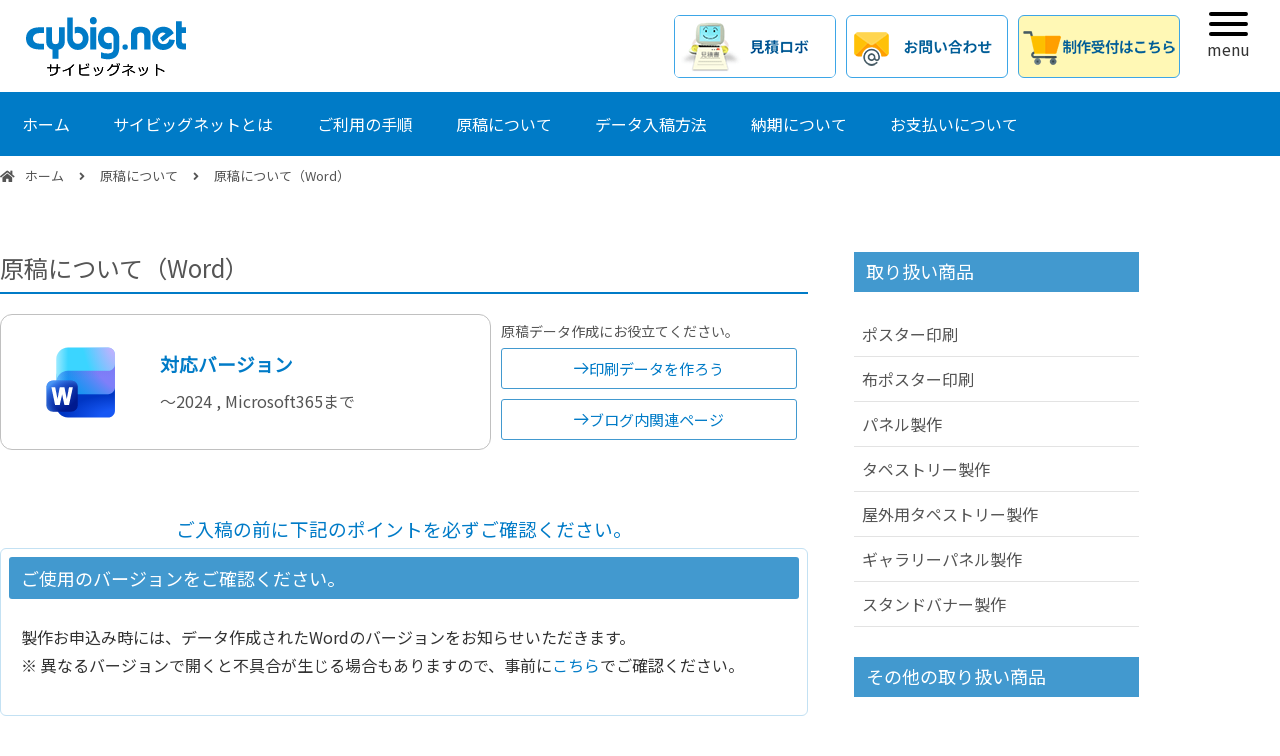

--- FILE ---
content_type: text/html; charset=UTF-8
request_url: https://www.cybig.net/data/checkword/
body_size: 31824
content:
<!DOCTYPE html>
<html lang="ja">
<head>
	<meta charset="UTF-8">
	<meta name="viewport" content="width=device-width, initial-scale=1.0, viewport-fit=cover" />		<meta name='robots' content='index, follow, max-image-preview:large, max-snippet:-1, max-video-preview:-1' />

	<!-- This site is optimized with the Yoast SEO plugin v26.7 - https://yoast.com/wordpress/plugins/seo/ -->
	<title>原稿について（Word） - サイビッグネット</title>
	<link rel="canonical" href="https://www.cybig.net/data/checkword/" />
	<meta property="og:locale" content="ja_JP" />
	<meta property="og:type" content="article" />
	<meta property="og:title" content="原稿について（Word） - サイビッグネット" />
	<meta property="og:description" content="対応バージョン ～2024 , Microsoft365まで 原稿データ作成にお役立てください。 印刷データを作ろう ブログ内関連ページ ご入稿の前に下記のポイントを必ずご確認ください。 ご使用のバージョンをご確認くださ [&hellip;]" />
	<meta property="og:url" content="https://www.cybig.net/data/checkword/" />
	<meta property="og:site_name" content="サイビッグネット" />
	<meta property="article:publisher" content="https://www.facebook.com/thehappiestcybignet/" />
	<meta property="article:modified_time" content="2025-11-06T23:45:48+00:00" />
	<meta name="twitter:card" content="summary_large_image" />
	<meta name="twitter:site" content="@cybig_net" />
	<meta name="twitter:label1" content="推定読み取り時間" />
	<meta name="twitter:data1" content="8分" />
	<script type="application/ld+json" class="yoast-schema-graph">{"@context":"https://schema.org","@graph":[{"@type":"WebPage","@id":"https://www.cybig.net/data/checkword/","url":"https://www.cybig.net/data/checkword/","name":"原稿について（Word） - サイビッグネット","isPartOf":{"@id":"https://www.cybig.net/#website"},"primaryImageOfPage":{"@id":"https://www.cybig.net/data/checkword/#primaryimage"},"image":{"@id":"https://www.cybig.net/data/checkword/#primaryimage"},"thumbnailUrl":"https://www.cybig.net/wp-content/uploads/2025/11/date_c.svg","datePublished":"2022-02-10T05:21:45+00:00","dateModified":"2025-11-06T23:45:48+00:00","breadcrumb":{"@id":"https://www.cybig.net/data/checkword/#breadcrumb"},"inLanguage":"ja","potentialAction":[{"@type":"ReadAction","target":["https://www.cybig.net/data/checkword/"]}]},{"@type":"ImageObject","inLanguage":"ja","@id":"https://www.cybig.net/data/checkword/#primaryimage","url":"https://www.cybig.net/wp-content/uploads/2025/11/date_c.svg","contentUrl":"https://www.cybig.net/wp-content/uploads/2025/11/date_c.svg","width":200,"height":140},{"@type":"BreadcrumbList","@id":"https://www.cybig.net/data/checkword/#breadcrumb","itemListElement":[{"@type":"ListItem","position":1,"name":"ホーム","item":"https://www.cybig.net/"},{"@type":"ListItem","position":2,"name":"原稿について","item":"https://www.cybig.net/data/"},{"@type":"ListItem","position":3,"name":"原稿について（Word）"}]},{"@type":"WebSite","@id":"https://www.cybig.net/#website","url":"https://www.cybig.net/","name":"サイビッグネット","description":"","publisher":{"@id":"https://www.cybig.net/#organization"},"potentialAction":[{"@type":"SearchAction","target":{"@type":"EntryPoint","urlTemplate":"https://www.cybig.net/?s={search_term_string}"},"query-input":{"@type":"PropertyValueSpecification","valueRequired":true,"valueName":"search_term_string"}}],"inLanguage":"ja"},{"@type":"Organization","@id":"https://www.cybig.net/#organization","name":"株式会社JVIS","url":"https://www.cybig.net/","logo":{"@type":"ImageObject","inLanguage":"ja","@id":"https://www.cybig.net/#/schema/logo/image/","url":"https://www.cybig.net/wp-content/uploads/2023/12/cybig_logo_color.jpg","contentUrl":"https://www.cybig.net/wp-content/uploads/2023/12/cybig_logo_color.jpg","width":1860,"height":620,"caption":"株式会社JVIS"},"image":{"@id":"https://www.cybig.net/#/schema/logo/image/"},"sameAs":["https://www.facebook.com/thehappiestcybignet/","https://x.com/cybig_net","https://www.instagram.com/cybig_net/"]}]}</script>
	<!-- / Yoast SEO plugin. -->


<link rel='dns-prefetch' href='//ajaxzip3.github.io' />
<link rel="alternate" type="application/rss+xml" title="サイビッグネット &raquo; フィード" href="https://www.cybig.net/feed/" />
<link rel="alternate" type="application/rss+xml" title="サイビッグネット &raquo; コメントフィード" href="https://www.cybig.net/comments/feed/" />
<link rel="alternate" title="oEmbed (JSON)" type="application/json+oembed" href="https://www.cybig.net/wp-json/oembed/1.0/embed?url=https%3A%2F%2Fwww.cybig.net%2Fdata%2Fcheckword%2F" />
<link rel="alternate" title="oEmbed (XML)" type="text/xml+oembed" href="https://www.cybig.net/wp-json/oembed/1.0/embed?url=https%3A%2F%2Fwww.cybig.net%2Fdata%2Fcheckword%2F&#038;format=xml" />
<style id='wp-img-auto-sizes-contain-inline-css'>
img:is([sizes=auto i],[sizes^="auto," i]){contain-intrinsic-size:3000px 1500px}
/*# sourceURL=wp-img-auto-sizes-contain-inline-css */
</style>
<style id='classic-theme-styles-inline-css'>
/*! This file is auto-generated */
.wp-block-button__link{color:#fff;background-color:#32373c;border-radius:9999px;box-shadow:none;text-decoration:none;padding:calc(.667em + 2px) calc(1.333em + 2px);font-size:1.125em}.wp-block-file__button{background:#32373c;color:#fff;text-decoration:none}
/*# sourceURL=/wp-includes/css/classic-themes.min.css */
</style>
<style id='global-styles-inline-css'>
:root{--wp--preset--aspect-ratio--square: 1;--wp--preset--aspect-ratio--4-3: 4/3;--wp--preset--aspect-ratio--3-4: 3/4;--wp--preset--aspect-ratio--3-2: 3/2;--wp--preset--aspect-ratio--2-3: 2/3;--wp--preset--aspect-ratio--16-9: 16/9;--wp--preset--aspect-ratio--9-16: 9/16;--wp--preset--color--black: #000000;--wp--preset--color--cyan-bluish-gray: #abb8c3;--wp--preset--color--white: #ffffff;--wp--preset--color--pale-pink: #f78da7;--wp--preset--color--vivid-red: #cf2e2e;--wp--preset--color--luminous-vivid-orange: #ff6900;--wp--preset--color--luminous-vivid-amber: #fcb900;--wp--preset--color--light-green-cyan: #7bdcb5;--wp--preset--color--vivid-green-cyan: #00d084;--wp--preset--color--pale-cyan-blue: #8ed1fc;--wp--preset--color--vivid-cyan-blue: #0693e3;--wp--preset--color--vivid-purple: #9b51e0;--wp--preset--gradient--vivid-cyan-blue-to-vivid-purple: linear-gradient(135deg,rgb(6,147,227) 0%,rgb(155,81,224) 100%);--wp--preset--gradient--light-green-cyan-to-vivid-green-cyan: linear-gradient(135deg,rgb(122,220,180) 0%,rgb(0,208,130) 100%);--wp--preset--gradient--luminous-vivid-amber-to-luminous-vivid-orange: linear-gradient(135deg,rgb(252,185,0) 0%,rgb(255,105,0) 100%);--wp--preset--gradient--luminous-vivid-orange-to-vivid-red: linear-gradient(135deg,rgb(255,105,0) 0%,rgb(207,46,46) 100%);--wp--preset--gradient--very-light-gray-to-cyan-bluish-gray: linear-gradient(135deg,rgb(238,238,238) 0%,rgb(169,184,195) 100%);--wp--preset--gradient--cool-to-warm-spectrum: linear-gradient(135deg,rgb(74,234,220) 0%,rgb(151,120,209) 20%,rgb(207,42,186) 40%,rgb(238,44,130) 60%,rgb(251,105,98) 80%,rgb(254,248,76) 100%);--wp--preset--gradient--blush-light-purple: linear-gradient(135deg,rgb(255,206,236) 0%,rgb(152,150,240) 100%);--wp--preset--gradient--blush-bordeaux: linear-gradient(135deg,rgb(254,205,165) 0%,rgb(254,45,45) 50%,rgb(107,0,62) 100%);--wp--preset--gradient--luminous-dusk: linear-gradient(135deg,rgb(255,203,112) 0%,rgb(199,81,192) 50%,rgb(65,88,208) 100%);--wp--preset--gradient--pale-ocean: linear-gradient(135deg,rgb(255,245,203) 0%,rgb(182,227,212) 50%,rgb(51,167,181) 100%);--wp--preset--gradient--electric-grass: linear-gradient(135deg,rgb(202,248,128) 0%,rgb(113,206,126) 100%);--wp--preset--gradient--midnight: linear-gradient(135deg,rgb(2,3,129) 0%,rgb(40,116,252) 100%);--wp--preset--font-size--small: 13px;--wp--preset--font-size--medium: 20px;--wp--preset--font-size--large: 36px;--wp--preset--font-size--x-large: 42px;--wp--preset--spacing--20: 0.44rem;--wp--preset--spacing--30: 0.67rem;--wp--preset--spacing--40: 1rem;--wp--preset--spacing--50: 1.5rem;--wp--preset--spacing--60: 2.25rem;--wp--preset--spacing--70: 3.38rem;--wp--preset--spacing--80: 5.06rem;--wp--preset--shadow--natural: 6px 6px 9px rgba(0, 0, 0, 0.2);--wp--preset--shadow--deep: 12px 12px 50px rgba(0, 0, 0, 0.4);--wp--preset--shadow--sharp: 6px 6px 0px rgba(0, 0, 0, 0.2);--wp--preset--shadow--outlined: 6px 6px 0px -3px rgb(255, 255, 255), 6px 6px rgb(0, 0, 0);--wp--preset--shadow--crisp: 6px 6px 0px rgb(0, 0, 0);}:where(.is-layout-flex){gap: 0.5em;}:where(.is-layout-grid){gap: 0.5em;}body .is-layout-flex{display: flex;}.is-layout-flex{flex-wrap: wrap;align-items: center;}.is-layout-flex > :is(*, div){margin: 0;}body .is-layout-grid{display: grid;}.is-layout-grid > :is(*, div){margin: 0;}:where(.wp-block-columns.is-layout-flex){gap: 2em;}:where(.wp-block-columns.is-layout-grid){gap: 2em;}:where(.wp-block-post-template.is-layout-flex){gap: 1.25em;}:where(.wp-block-post-template.is-layout-grid){gap: 1.25em;}.has-black-color{color: var(--wp--preset--color--black) !important;}.has-cyan-bluish-gray-color{color: var(--wp--preset--color--cyan-bluish-gray) !important;}.has-white-color{color: var(--wp--preset--color--white) !important;}.has-pale-pink-color{color: var(--wp--preset--color--pale-pink) !important;}.has-vivid-red-color{color: var(--wp--preset--color--vivid-red) !important;}.has-luminous-vivid-orange-color{color: var(--wp--preset--color--luminous-vivid-orange) !important;}.has-luminous-vivid-amber-color{color: var(--wp--preset--color--luminous-vivid-amber) !important;}.has-light-green-cyan-color{color: var(--wp--preset--color--light-green-cyan) !important;}.has-vivid-green-cyan-color{color: var(--wp--preset--color--vivid-green-cyan) !important;}.has-pale-cyan-blue-color{color: var(--wp--preset--color--pale-cyan-blue) !important;}.has-vivid-cyan-blue-color{color: var(--wp--preset--color--vivid-cyan-blue) !important;}.has-vivid-purple-color{color: var(--wp--preset--color--vivid-purple) !important;}.has-black-background-color{background-color: var(--wp--preset--color--black) !important;}.has-cyan-bluish-gray-background-color{background-color: var(--wp--preset--color--cyan-bluish-gray) !important;}.has-white-background-color{background-color: var(--wp--preset--color--white) !important;}.has-pale-pink-background-color{background-color: var(--wp--preset--color--pale-pink) !important;}.has-vivid-red-background-color{background-color: var(--wp--preset--color--vivid-red) !important;}.has-luminous-vivid-orange-background-color{background-color: var(--wp--preset--color--luminous-vivid-orange) !important;}.has-luminous-vivid-amber-background-color{background-color: var(--wp--preset--color--luminous-vivid-amber) !important;}.has-light-green-cyan-background-color{background-color: var(--wp--preset--color--light-green-cyan) !important;}.has-vivid-green-cyan-background-color{background-color: var(--wp--preset--color--vivid-green-cyan) !important;}.has-pale-cyan-blue-background-color{background-color: var(--wp--preset--color--pale-cyan-blue) !important;}.has-vivid-cyan-blue-background-color{background-color: var(--wp--preset--color--vivid-cyan-blue) !important;}.has-vivid-purple-background-color{background-color: var(--wp--preset--color--vivid-purple) !important;}.has-black-border-color{border-color: var(--wp--preset--color--black) !important;}.has-cyan-bluish-gray-border-color{border-color: var(--wp--preset--color--cyan-bluish-gray) !important;}.has-white-border-color{border-color: var(--wp--preset--color--white) !important;}.has-pale-pink-border-color{border-color: var(--wp--preset--color--pale-pink) !important;}.has-vivid-red-border-color{border-color: var(--wp--preset--color--vivid-red) !important;}.has-luminous-vivid-orange-border-color{border-color: var(--wp--preset--color--luminous-vivid-orange) !important;}.has-luminous-vivid-amber-border-color{border-color: var(--wp--preset--color--luminous-vivid-amber) !important;}.has-light-green-cyan-border-color{border-color: var(--wp--preset--color--light-green-cyan) !important;}.has-vivid-green-cyan-border-color{border-color: var(--wp--preset--color--vivid-green-cyan) !important;}.has-pale-cyan-blue-border-color{border-color: var(--wp--preset--color--pale-cyan-blue) !important;}.has-vivid-cyan-blue-border-color{border-color: var(--wp--preset--color--vivid-cyan-blue) !important;}.has-vivid-purple-border-color{border-color: var(--wp--preset--color--vivid-purple) !important;}.has-vivid-cyan-blue-to-vivid-purple-gradient-background{background: var(--wp--preset--gradient--vivid-cyan-blue-to-vivid-purple) !important;}.has-light-green-cyan-to-vivid-green-cyan-gradient-background{background: var(--wp--preset--gradient--light-green-cyan-to-vivid-green-cyan) !important;}.has-luminous-vivid-amber-to-luminous-vivid-orange-gradient-background{background: var(--wp--preset--gradient--luminous-vivid-amber-to-luminous-vivid-orange) !important;}.has-luminous-vivid-orange-to-vivid-red-gradient-background{background: var(--wp--preset--gradient--luminous-vivid-orange-to-vivid-red) !important;}.has-very-light-gray-to-cyan-bluish-gray-gradient-background{background: var(--wp--preset--gradient--very-light-gray-to-cyan-bluish-gray) !important;}.has-cool-to-warm-spectrum-gradient-background{background: var(--wp--preset--gradient--cool-to-warm-spectrum) !important;}.has-blush-light-purple-gradient-background{background: var(--wp--preset--gradient--blush-light-purple) !important;}.has-blush-bordeaux-gradient-background{background: var(--wp--preset--gradient--blush-bordeaux) !important;}.has-luminous-dusk-gradient-background{background: var(--wp--preset--gradient--luminous-dusk) !important;}.has-pale-ocean-gradient-background{background: var(--wp--preset--gradient--pale-ocean) !important;}.has-electric-grass-gradient-background{background: var(--wp--preset--gradient--electric-grass) !important;}.has-midnight-gradient-background{background: var(--wp--preset--gradient--midnight) !important;}.has-small-font-size{font-size: var(--wp--preset--font-size--small) !important;}.has-medium-font-size{font-size: var(--wp--preset--font-size--medium) !important;}.has-large-font-size{font-size: var(--wp--preset--font-size--large) !important;}.has-x-large-font-size{font-size: var(--wp--preset--font-size--x-large) !important;}
:where(.wp-block-post-template.is-layout-flex){gap: 1.25em;}:where(.wp-block-post-template.is-layout-grid){gap: 1.25em;}
:where(.wp-block-term-template.is-layout-flex){gap: 1.25em;}:where(.wp-block-term-template.is-layout-grid){gap: 1.25em;}
:where(.wp-block-columns.is-layout-flex){gap: 2em;}:where(.wp-block-columns.is-layout-grid){gap: 2em;}
:root :where(.wp-block-pullquote){font-size: 1.5em;line-height: 1.6;}
/*# sourceURL=global-styles-inline-css */
</style>
<link rel='stylesheet' id='cybig-style-css' href='https://www.cybig.net/wp-content/themes/cybig/style.css?ver=1.0.0' media='all' />
<link rel='stylesheet' id='elementor-frontend-css' href='https://www.cybig.net/wp-content/plugins/elementor/assets/css/frontend.min.css?ver=3.34.2' media='all' />
<style id='elementor-frontend-inline-css'>
@-webkit-keyframes ha_fadeIn{0%{opacity:0}to{opacity:1}}@keyframes ha_fadeIn{0%{opacity:0}to{opacity:1}}@-webkit-keyframes ha_zoomIn{0%{opacity:0;-webkit-transform:scale3d(.3,.3,.3);transform:scale3d(.3,.3,.3)}50%{opacity:1}}@keyframes ha_zoomIn{0%{opacity:0;-webkit-transform:scale3d(.3,.3,.3);transform:scale3d(.3,.3,.3)}50%{opacity:1}}@-webkit-keyframes ha_rollIn{0%{opacity:0;-webkit-transform:translate3d(-100%,0,0) rotate3d(0,0,1,-120deg);transform:translate3d(-100%,0,0) rotate3d(0,0,1,-120deg)}to{opacity:1}}@keyframes ha_rollIn{0%{opacity:0;-webkit-transform:translate3d(-100%,0,0) rotate3d(0,0,1,-120deg);transform:translate3d(-100%,0,0) rotate3d(0,0,1,-120deg)}to{opacity:1}}@-webkit-keyframes ha_bounce{0%,20%,53%,to{-webkit-animation-timing-function:cubic-bezier(.215,.61,.355,1);animation-timing-function:cubic-bezier(.215,.61,.355,1)}40%,43%{-webkit-transform:translate3d(0,-30px,0) scaleY(1.1);transform:translate3d(0,-30px,0) scaleY(1.1);-webkit-animation-timing-function:cubic-bezier(.755,.05,.855,.06);animation-timing-function:cubic-bezier(.755,.05,.855,.06)}70%{-webkit-transform:translate3d(0,-15px,0) scaleY(1.05);transform:translate3d(0,-15px,0) scaleY(1.05);-webkit-animation-timing-function:cubic-bezier(.755,.05,.855,.06);animation-timing-function:cubic-bezier(.755,.05,.855,.06)}80%{-webkit-transition-timing-function:cubic-bezier(.215,.61,.355,1);transition-timing-function:cubic-bezier(.215,.61,.355,1);-webkit-transform:translate3d(0,0,0) scaleY(.95);transform:translate3d(0,0,0) scaleY(.95)}90%{-webkit-transform:translate3d(0,-4px,0) scaleY(1.02);transform:translate3d(0,-4px,0) scaleY(1.02)}}@keyframes ha_bounce{0%,20%,53%,to{-webkit-animation-timing-function:cubic-bezier(.215,.61,.355,1);animation-timing-function:cubic-bezier(.215,.61,.355,1)}40%,43%{-webkit-transform:translate3d(0,-30px,0) scaleY(1.1);transform:translate3d(0,-30px,0) scaleY(1.1);-webkit-animation-timing-function:cubic-bezier(.755,.05,.855,.06);animation-timing-function:cubic-bezier(.755,.05,.855,.06)}70%{-webkit-transform:translate3d(0,-15px,0) scaleY(1.05);transform:translate3d(0,-15px,0) scaleY(1.05);-webkit-animation-timing-function:cubic-bezier(.755,.05,.855,.06);animation-timing-function:cubic-bezier(.755,.05,.855,.06)}80%{-webkit-transition-timing-function:cubic-bezier(.215,.61,.355,1);transition-timing-function:cubic-bezier(.215,.61,.355,1);-webkit-transform:translate3d(0,0,0) scaleY(.95);transform:translate3d(0,0,0) scaleY(.95)}90%{-webkit-transform:translate3d(0,-4px,0) scaleY(1.02);transform:translate3d(0,-4px,0) scaleY(1.02)}}@-webkit-keyframes ha_bounceIn{0%,20%,40%,60%,80%,to{-webkit-animation-timing-function:cubic-bezier(.215,.61,.355,1);animation-timing-function:cubic-bezier(.215,.61,.355,1)}0%{opacity:0;-webkit-transform:scale3d(.3,.3,.3);transform:scale3d(.3,.3,.3)}20%{-webkit-transform:scale3d(1.1,1.1,1.1);transform:scale3d(1.1,1.1,1.1)}40%{-webkit-transform:scale3d(.9,.9,.9);transform:scale3d(.9,.9,.9)}60%{opacity:1;-webkit-transform:scale3d(1.03,1.03,1.03);transform:scale3d(1.03,1.03,1.03)}80%{-webkit-transform:scale3d(.97,.97,.97);transform:scale3d(.97,.97,.97)}to{opacity:1}}@keyframes ha_bounceIn{0%,20%,40%,60%,80%,to{-webkit-animation-timing-function:cubic-bezier(.215,.61,.355,1);animation-timing-function:cubic-bezier(.215,.61,.355,1)}0%{opacity:0;-webkit-transform:scale3d(.3,.3,.3);transform:scale3d(.3,.3,.3)}20%{-webkit-transform:scale3d(1.1,1.1,1.1);transform:scale3d(1.1,1.1,1.1)}40%{-webkit-transform:scale3d(.9,.9,.9);transform:scale3d(.9,.9,.9)}60%{opacity:1;-webkit-transform:scale3d(1.03,1.03,1.03);transform:scale3d(1.03,1.03,1.03)}80%{-webkit-transform:scale3d(.97,.97,.97);transform:scale3d(.97,.97,.97)}to{opacity:1}}@-webkit-keyframes ha_flipInX{0%{opacity:0;-webkit-transform:perspective(400px) rotate3d(1,0,0,90deg);transform:perspective(400px) rotate3d(1,0,0,90deg);-webkit-animation-timing-function:ease-in;animation-timing-function:ease-in}40%{-webkit-transform:perspective(400px) rotate3d(1,0,0,-20deg);transform:perspective(400px) rotate3d(1,0,0,-20deg);-webkit-animation-timing-function:ease-in;animation-timing-function:ease-in}60%{opacity:1;-webkit-transform:perspective(400px) rotate3d(1,0,0,10deg);transform:perspective(400px) rotate3d(1,0,0,10deg)}80%{-webkit-transform:perspective(400px) rotate3d(1,0,0,-5deg);transform:perspective(400px) rotate3d(1,0,0,-5deg)}}@keyframes ha_flipInX{0%{opacity:0;-webkit-transform:perspective(400px) rotate3d(1,0,0,90deg);transform:perspective(400px) rotate3d(1,0,0,90deg);-webkit-animation-timing-function:ease-in;animation-timing-function:ease-in}40%{-webkit-transform:perspective(400px) rotate3d(1,0,0,-20deg);transform:perspective(400px) rotate3d(1,0,0,-20deg);-webkit-animation-timing-function:ease-in;animation-timing-function:ease-in}60%{opacity:1;-webkit-transform:perspective(400px) rotate3d(1,0,0,10deg);transform:perspective(400px) rotate3d(1,0,0,10deg)}80%{-webkit-transform:perspective(400px) rotate3d(1,0,0,-5deg);transform:perspective(400px) rotate3d(1,0,0,-5deg)}}@-webkit-keyframes ha_flipInY{0%{opacity:0;-webkit-transform:perspective(400px) rotate3d(0,1,0,90deg);transform:perspective(400px) rotate3d(0,1,0,90deg);-webkit-animation-timing-function:ease-in;animation-timing-function:ease-in}40%{-webkit-transform:perspective(400px) rotate3d(0,1,0,-20deg);transform:perspective(400px) rotate3d(0,1,0,-20deg);-webkit-animation-timing-function:ease-in;animation-timing-function:ease-in}60%{opacity:1;-webkit-transform:perspective(400px) rotate3d(0,1,0,10deg);transform:perspective(400px) rotate3d(0,1,0,10deg)}80%{-webkit-transform:perspective(400px) rotate3d(0,1,0,-5deg);transform:perspective(400px) rotate3d(0,1,0,-5deg)}}@keyframes ha_flipInY{0%{opacity:0;-webkit-transform:perspective(400px) rotate3d(0,1,0,90deg);transform:perspective(400px) rotate3d(0,1,0,90deg);-webkit-animation-timing-function:ease-in;animation-timing-function:ease-in}40%{-webkit-transform:perspective(400px) rotate3d(0,1,0,-20deg);transform:perspective(400px) rotate3d(0,1,0,-20deg);-webkit-animation-timing-function:ease-in;animation-timing-function:ease-in}60%{opacity:1;-webkit-transform:perspective(400px) rotate3d(0,1,0,10deg);transform:perspective(400px) rotate3d(0,1,0,10deg)}80%{-webkit-transform:perspective(400px) rotate3d(0,1,0,-5deg);transform:perspective(400px) rotate3d(0,1,0,-5deg)}}@-webkit-keyframes ha_swing{20%{-webkit-transform:rotate3d(0,0,1,15deg);transform:rotate3d(0,0,1,15deg)}40%{-webkit-transform:rotate3d(0,0,1,-10deg);transform:rotate3d(0,0,1,-10deg)}60%{-webkit-transform:rotate3d(0,0,1,5deg);transform:rotate3d(0,0,1,5deg)}80%{-webkit-transform:rotate3d(0,0,1,-5deg);transform:rotate3d(0,0,1,-5deg)}}@keyframes ha_swing{20%{-webkit-transform:rotate3d(0,0,1,15deg);transform:rotate3d(0,0,1,15deg)}40%{-webkit-transform:rotate3d(0,0,1,-10deg);transform:rotate3d(0,0,1,-10deg)}60%{-webkit-transform:rotate3d(0,0,1,5deg);transform:rotate3d(0,0,1,5deg)}80%{-webkit-transform:rotate3d(0,0,1,-5deg);transform:rotate3d(0,0,1,-5deg)}}@-webkit-keyframes ha_slideInDown{0%{visibility:visible;-webkit-transform:translate3d(0,-100%,0);transform:translate3d(0,-100%,0)}}@keyframes ha_slideInDown{0%{visibility:visible;-webkit-transform:translate3d(0,-100%,0);transform:translate3d(0,-100%,0)}}@-webkit-keyframes ha_slideInUp{0%{visibility:visible;-webkit-transform:translate3d(0,100%,0);transform:translate3d(0,100%,0)}}@keyframes ha_slideInUp{0%{visibility:visible;-webkit-transform:translate3d(0,100%,0);transform:translate3d(0,100%,0)}}@-webkit-keyframes ha_slideInLeft{0%{visibility:visible;-webkit-transform:translate3d(-100%,0,0);transform:translate3d(-100%,0,0)}}@keyframes ha_slideInLeft{0%{visibility:visible;-webkit-transform:translate3d(-100%,0,0);transform:translate3d(-100%,0,0)}}@-webkit-keyframes ha_slideInRight{0%{visibility:visible;-webkit-transform:translate3d(100%,0,0);transform:translate3d(100%,0,0)}}@keyframes ha_slideInRight{0%{visibility:visible;-webkit-transform:translate3d(100%,0,0);transform:translate3d(100%,0,0)}}.ha_fadeIn{-webkit-animation-name:ha_fadeIn;animation-name:ha_fadeIn}.ha_zoomIn{-webkit-animation-name:ha_zoomIn;animation-name:ha_zoomIn}.ha_rollIn{-webkit-animation-name:ha_rollIn;animation-name:ha_rollIn}.ha_bounce{-webkit-transform-origin:center bottom;-ms-transform-origin:center bottom;transform-origin:center bottom;-webkit-animation-name:ha_bounce;animation-name:ha_bounce}.ha_bounceIn{-webkit-animation-name:ha_bounceIn;animation-name:ha_bounceIn;-webkit-animation-duration:.75s;-webkit-animation-duration:calc(var(--animate-duration)*.75);animation-duration:.75s;animation-duration:calc(var(--animate-duration)*.75)}.ha_flipInX,.ha_flipInY{-webkit-animation-name:ha_flipInX;animation-name:ha_flipInX;-webkit-backface-visibility:visible!important;backface-visibility:visible!important}.ha_flipInY{-webkit-animation-name:ha_flipInY;animation-name:ha_flipInY}.ha_swing{-webkit-transform-origin:top center;-ms-transform-origin:top center;transform-origin:top center;-webkit-animation-name:ha_swing;animation-name:ha_swing}.ha_slideInDown{-webkit-animation-name:ha_slideInDown;animation-name:ha_slideInDown}.ha_slideInUp{-webkit-animation-name:ha_slideInUp;animation-name:ha_slideInUp}.ha_slideInLeft{-webkit-animation-name:ha_slideInLeft;animation-name:ha_slideInLeft}.ha_slideInRight{-webkit-animation-name:ha_slideInRight;animation-name:ha_slideInRight}.ha-css-transform-yes{-webkit-transition-duration:var(--ha-tfx-transition-duration, .2s);transition-duration:var(--ha-tfx-transition-duration, .2s);-webkit-transition-property:-webkit-transform;transition-property:transform;transition-property:transform,-webkit-transform;-webkit-transform:translate(var(--ha-tfx-translate-x, 0),var(--ha-tfx-translate-y, 0)) scale(var(--ha-tfx-scale-x, 1),var(--ha-tfx-scale-y, 1)) skew(var(--ha-tfx-skew-x, 0),var(--ha-tfx-skew-y, 0)) rotateX(var(--ha-tfx-rotate-x, 0)) rotateY(var(--ha-tfx-rotate-y, 0)) rotateZ(var(--ha-tfx-rotate-z, 0));transform:translate(var(--ha-tfx-translate-x, 0),var(--ha-tfx-translate-y, 0)) scale(var(--ha-tfx-scale-x, 1),var(--ha-tfx-scale-y, 1)) skew(var(--ha-tfx-skew-x, 0),var(--ha-tfx-skew-y, 0)) rotateX(var(--ha-tfx-rotate-x, 0)) rotateY(var(--ha-tfx-rotate-y, 0)) rotateZ(var(--ha-tfx-rotate-z, 0))}.ha-css-transform-yes:hover{-webkit-transform:translate(var(--ha-tfx-translate-x-hover, var(--ha-tfx-translate-x, 0)),var(--ha-tfx-translate-y-hover, var(--ha-tfx-translate-y, 0))) scale(var(--ha-tfx-scale-x-hover, var(--ha-tfx-scale-x, 1)),var(--ha-tfx-scale-y-hover, var(--ha-tfx-scale-y, 1))) skew(var(--ha-tfx-skew-x-hover, var(--ha-tfx-skew-x, 0)),var(--ha-tfx-skew-y-hover, var(--ha-tfx-skew-y, 0))) rotateX(var(--ha-tfx-rotate-x-hover, var(--ha-tfx-rotate-x, 0))) rotateY(var(--ha-tfx-rotate-y-hover, var(--ha-tfx-rotate-y, 0))) rotateZ(var(--ha-tfx-rotate-z-hover, var(--ha-tfx-rotate-z, 0)));transform:translate(var(--ha-tfx-translate-x-hover, var(--ha-tfx-translate-x, 0)),var(--ha-tfx-translate-y-hover, var(--ha-tfx-translate-y, 0))) scale(var(--ha-tfx-scale-x-hover, var(--ha-tfx-scale-x, 1)),var(--ha-tfx-scale-y-hover, var(--ha-tfx-scale-y, 1))) skew(var(--ha-tfx-skew-x-hover, var(--ha-tfx-skew-x, 0)),var(--ha-tfx-skew-y-hover, var(--ha-tfx-skew-y, 0))) rotateX(var(--ha-tfx-rotate-x-hover, var(--ha-tfx-rotate-x, 0))) rotateY(var(--ha-tfx-rotate-y-hover, var(--ha-tfx-rotate-y, 0))) rotateZ(var(--ha-tfx-rotate-z-hover, var(--ha-tfx-rotate-z, 0)))}.happy-addon>.elementor-widget-container{word-wrap:break-word;overflow-wrap:break-word}.happy-addon>.elementor-widget-container,.happy-addon>.elementor-widget-container *{-webkit-box-sizing:border-box;box-sizing:border-box}.happy-addon:not(:has(.elementor-widget-container)),.happy-addon:not(:has(.elementor-widget-container)) *{-webkit-box-sizing:border-box;box-sizing:border-box;word-wrap:break-word;overflow-wrap:break-word}.happy-addon p:empty{display:none}.happy-addon .elementor-inline-editing{min-height:auto!important}.happy-addon-pro img{max-width:100%;height:auto;-o-object-fit:cover;object-fit:cover}.ha-screen-reader-text{position:absolute;overflow:hidden;clip:rect(1px,1px,1px,1px);margin:-1px;padding:0;width:1px;height:1px;border:0;word-wrap:normal!important;-webkit-clip-path:inset(50%);clip-path:inset(50%)}.ha-has-bg-overlay>.elementor-widget-container{position:relative;z-index:1}.ha-has-bg-overlay>.elementor-widget-container:before{position:absolute;top:0;left:0;z-index:-1;width:100%;height:100%;content:""}.ha-has-bg-overlay:not(:has(.elementor-widget-container)){position:relative;z-index:1}.ha-has-bg-overlay:not(:has(.elementor-widget-container)):before{position:absolute;top:0;left:0;z-index:-1;width:100%;height:100%;content:""}.ha-popup--is-enabled .ha-js-popup,.ha-popup--is-enabled .ha-js-popup img{cursor:-webkit-zoom-in!important;cursor:zoom-in!important}.mfp-wrap .mfp-arrow,.mfp-wrap .mfp-close{background-color:transparent}.mfp-wrap .mfp-arrow:focus,.mfp-wrap .mfp-close:focus{outline-width:thin}.ha-advanced-tooltip-enable{position:relative;cursor:pointer;--ha-tooltip-arrow-color:black;--ha-tooltip-arrow-distance:0}.ha-advanced-tooltip-enable .ha-advanced-tooltip-content{position:absolute;z-index:999;display:none;padding:5px 0;width:120px;height:auto;border-radius:6px;background-color:#000;color:#fff;text-align:center;opacity:0}.ha-advanced-tooltip-enable .ha-advanced-tooltip-content::after{position:absolute;border-width:5px;border-style:solid;content:""}.ha-advanced-tooltip-enable .ha-advanced-tooltip-content.no-arrow::after{visibility:hidden}.ha-advanced-tooltip-enable .ha-advanced-tooltip-content.show{display:inline-block;opacity:1}.ha-advanced-tooltip-enable.ha-advanced-tooltip-top .ha-advanced-tooltip-content,body[data-elementor-device-mode=tablet] .ha-advanced-tooltip-enable.ha-advanced-tooltip-tablet-top .ha-advanced-tooltip-content{top:unset;right:0;bottom:calc(101% + var(--ha-tooltip-arrow-distance));left:0;margin:0 auto}.ha-advanced-tooltip-enable.ha-advanced-tooltip-top .ha-advanced-tooltip-content::after,body[data-elementor-device-mode=tablet] .ha-advanced-tooltip-enable.ha-advanced-tooltip-tablet-top .ha-advanced-tooltip-content::after{top:100%;right:unset;bottom:unset;left:50%;border-color:var(--ha-tooltip-arrow-color) transparent transparent transparent;-webkit-transform:translateX(-50%);-ms-transform:translateX(-50%);transform:translateX(-50%)}.ha-advanced-tooltip-enable.ha-advanced-tooltip-bottom .ha-advanced-tooltip-content,body[data-elementor-device-mode=tablet] .ha-advanced-tooltip-enable.ha-advanced-tooltip-tablet-bottom .ha-advanced-tooltip-content{top:calc(101% + var(--ha-tooltip-arrow-distance));right:0;bottom:unset;left:0;margin:0 auto}.ha-advanced-tooltip-enable.ha-advanced-tooltip-bottom .ha-advanced-tooltip-content::after,body[data-elementor-device-mode=tablet] .ha-advanced-tooltip-enable.ha-advanced-tooltip-tablet-bottom .ha-advanced-tooltip-content::after{top:unset;right:unset;bottom:100%;left:50%;border-color:transparent transparent var(--ha-tooltip-arrow-color) transparent;-webkit-transform:translateX(-50%);-ms-transform:translateX(-50%);transform:translateX(-50%)}.ha-advanced-tooltip-enable.ha-advanced-tooltip-left .ha-advanced-tooltip-content,body[data-elementor-device-mode=tablet] .ha-advanced-tooltip-enable.ha-advanced-tooltip-tablet-left .ha-advanced-tooltip-content{top:50%;right:calc(101% + var(--ha-tooltip-arrow-distance));bottom:unset;left:unset;-webkit-transform:translateY(-50%);-ms-transform:translateY(-50%);transform:translateY(-50%)}.ha-advanced-tooltip-enable.ha-advanced-tooltip-left .ha-advanced-tooltip-content::after,body[data-elementor-device-mode=tablet] .ha-advanced-tooltip-enable.ha-advanced-tooltip-tablet-left .ha-advanced-tooltip-content::after{top:50%;right:unset;bottom:unset;left:100%;border-color:transparent transparent transparent var(--ha-tooltip-arrow-color);-webkit-transform:translateY(-50%);-ms-transform:translateY(-50%);transform:translateY(-50%)}.ha-advanced-tooltip-enable.ha-advanced-tooltip-right .ha-advanced-tooltip-content,body[data-elementor-device-mode=tablet] .ha-advanced-tooltip-enable.ha-advanced-tooltip-tablet-right .ha-advanced-tooltip-content{top:50%;right:unset;bottom:unset;left:calc(101% + var(--ha-tooltip-arrow-distance));-webkit-transform:translateY(-50%);-ms-transform:translateY(-50%);transform:translateY(-50%)}.ha-advanced-tooltip-enable.ha-advanced-tooltip-right .ha-advanced-tooltip-content::after,body[data-elementor-device-mode=tablet] .ha-advanced-tooltip-enable.ha-advanced-tooltip-tablet-right .ha-advanced-tooltip-content::after{top:50%;right:100%;bottom:unset;left:unset;border-color:transparent var(--ha-tooltip-arrow-color) transparent transparent;-webkit-transform:translateY(-50%);-ms-transform:translateY(-50%);transform:translateY(-50%)}body[data-elementor-device-mode=mobile] .ha-advanced-tooltip-enable.ha-advanced-tooltip-mobile-top .ha-advanced-tooltip-content{top:unset;right:0;bottom:calc(101% + var(--ha-tooltip-arrow-distance));left:0;margin:0 auto}body[data-elementor-device-mode=mobile] .ha-advanced-tooltip-enable.ha-advanced-tooltip-mobile-top .ha-advanced-tooltip-content::after{top:100%;right:unset;bottom:unset;left:50%;border-color:var(--ha-tooltip-arrow-color) transparent transparent transparent;-webkit-transform:translateX(-50%);-ms-transform:translateX(-50%);transform:translateX(-50%)}body[data-elementor-device-mode=mobile] .ha-advanced-tooltip-enable.ha-advanced-tooltip-mobile-bottom .ha-advanced-tooltip-content{top:calc(101% + var(--ha-tooltip-arrow-distance));right:0;bottom:unset;left:0;margin:0 auto}body[data-elementor-device-mode=mobile] .ha-advanced-tooltip-enable.ha-advanced-tooltip-mobile-bottom .ha-advanced-tooltip-content::after{top:unset;right:unset;bottom:100%;left:50%;border-color:transparent transparent var(--ha-tooltip-arrow-color) transparent;-webkit-transform:translateX(-50%);-ms-transform:translateX(-50%);transform:translateX(-50%)}body[data-elementor-device-mode=mobile] .ha-advanced-tooltip-enable.ha-advanced-tooltip-mobile-left .ha-advanced-tooltip-content{top:50%;right:calc(101% + var(--ha-tooltip-arrow-distance));bottom:unset;left:unset;-webkit-transform:translateY(-50%);-ms-transform:translateY(-50%);transform:translateY(-50%)}body[data-elementor-device-mode=mobile] .ha-advanced-tooltip-enable.ha-advanced-tooltip-mobile-left .ha-advanced-tooltip-content::after{top:50%;right:unset;bottom:unset;left:100%;border-color:transparent transparent transparent var(--ha-tooltip-arrow-color);-webkit-transform:translateY(-50%);-ms-transform:translateY(-50%);transform:translateY(-50%)}body[data-elementor-device-mode=mobile] .ha-advanced-tooltip-enable.ha-advanced-tooltip-mobile-right .ha-advanced-tooltip-content{top:50%;right:unset;bottom:unset;left:calc(101% + var(--ha-tooltip-arrow-distance));-webkit-transform:translateY(-50%);-ms-transform:translateY(-50%);transform:translateY(-50%)}body[data-elementor-device-mode=mobile] .ha-advanced-tooltip-enable.ha-advanced-tooltip-mobile-right .ha-advanced-tooltip-content::after{top:50%;right:100%;bottom:unset;left:unset;border-color:transparent var(--ha-tooltip-arrow-color) transparent transparent;-webkit-transform:translateY(-50%);-ms-transform:translateY(-50%);transform:translateY(-50%)}body.elementor-editor-active .happy-addon.ha-gravityforms .gform_wrapper{display:block!important}.ha-scroll-to-top-wrap.ha-scroll-to-top-hide{display:none}.ha-scroll-to-top-wrap.edit-mode,.ha-scroll-to-top-wrap.single-page-off{display:none!important}.ha-scroll-to-top-button{position:fixed;right:15px;bottom:15px;z-index:9999;display:-webkit-box;display:-webkit-flex;display:-ms-flexbox;display:flex;-webkit-box-align:center;-webkit-align-items:center;align-items:center;-ms-flex-align:center;-webkit-box-pack:center;-ms-flex-pack:center;-webkit-justify-content:center;justify-content:center;width:50px;height:50px;border-radius:50px;background-color:#5636d1;color:#fff;text-align:center;opacity:1;cursor:pointer;-webkit-transition:all .3s;transition:all .3s}.ha-scroll-to-top-button i{color:#fff;font-size:16px}.ha-scroll-to-top-button:hover{background-color:#e2498a}.ha-particle-wrapper{position:absolute;top:0;left:0;width:100%;height:100%}.ha-floating-element{position:fixed;z-index:999}.ha-floating-element-align-top-left .ha-floating-element{top:0;left:0}.ha-floating-element-align-top-right .ha-floating-element{top:0;right:0}.ha-floating-element-align-top-center .ha-floating-element{top:0;left:50%;-webkit-transform:translateX(-50%);-ms-transform:translateX(-50%);transform:translateX(-50%)}.ha-floating-element-align-middle-left .ha-floating-element{top:50%;left:0;-webkit-transform:translateY(-50%);-ms-transform:translateY(-50%);transform:translateY(-50%)}.ha-floating-element-align-middle-right .ha-floating-element{top:50%;right:0;-webkit-transform:translateY(-50%);-ms-transform:translateY(-50%);transform:translateY(-50%)}.ha-floating-element-align-bottom-left .ha-floating-element{bottom:0;left:0}.ha-floating-element-align-bottom-right .ha-floating-element{right:0;bottom:0}.ha-floating-element-align-bottom-center .ha-floating-element{bottom:0;left:50%;-webkit-transform:translateX(-50%);-ms-transform:translateX(-50%);transform:translateX(-50%)}.ha-editor-placeholder{padding:20px;border:5px double #f1f1f1;background:#f8f8f8;text-align:center;opacity:.5}.ha-editor-placeholder-title{margin-top:0;margin-bottom:8px;font-weight:700;font-size:16px}.ha-editor-placeholder-content{margin:0;font-size:12px}.ha-p-relative{position:relative}.ha-p-absolute{position:absolute}.ha-p-fixed{position:fixed}.ha-w-1{width:1%}.ha-h-1{height:1%}.ha-w-2{width:2%}.ha-h-2{height:2%}.ha-w-3{width:3%}.ha-h-3{height:3%}.ha-w-4{width:4%}.ha-h-4{height:4%}.ha-w-5{width:5%}.ha-h-5{height:5%}.ha-w-6{width:6%}.ha-h-6{height:6%}.ha-w-7{width:7%}.ha-h-7{height:7%}.ha-w-8{width:8%}.ha-h-8{height:8%}.ha-w-9{width:9%}.ha-h-9{height:9%}.ha-w-10{width:10%}.ha-h-10{height:10%}.ha-w-11{width:11%}.ha-h-11{height:11%}.ha-w-12{width:12%}.ha-h-12{height:12%}.ha-w-13{width:13%}.ha-h-13{height:13%}.ha-w-14{width:14%}.ha-h-14{height:14%}.ha-w-15{width:15%}.ha-h-15{height:15%}.ha-w-16{width:16%}.ha-h-16{height:16%}.ha-w-17{width:17%}.ha-h-17{height:17%}.ha-w-18{width:18%}.ha-h-18{height:18%}.ha-w-19{width:19%}.ha-h-19{height:19%}.ha-w-20{width:20%}.ha-h-20{height:20%}.ha-w-21{width:21%}.ha-h-21{height:21%}.ha-w-22{width:22%}.ha-h-22{height:22%}.ha-w-23{width:23%}.ha-h-23{height:23%}.ha-w-24{width:24%}.ha-h-24{height:24%}.ha-w-25{width:25%}.ha-h-25{height:25%}.ha-w-26{width:26%}.ha-h-26{height:26%}.ha-w-27{width:27%}.ha-h-27{height:27%}.ha-w-28{width:28%}.ha-h-28{height:28%}.ha-w-29{width:29%}.ha-h-29{height:29%}.ha-w-30{width:30%}.ha-h-30{height:30%}.ha-w-31{width:31%}.ha-h-31{height:31%}.ha-w-32{width:32%}.ha-h-32{height:32%}.ha-w-33{width:33%}.ha-h-33{height:33%}.ha-w-34{width:34%}.ha-h-34{height:34%}.ha-w-35{width:35%}.ha-h-35{height:35%}.ha-w-36{width:36%}.ha-h-36{height:36%}.ha-w-37{width:37%}.ha-h-37{height:37%}.ha-w-38{width:38%}.ha-h-38{height:38%}.ha-w-39{width:39%}.ha-h-39{height:39%}.ha-w-40{width:40%}.ha-h-40{height:40%}.ha-w-41{width:41%}.ha-h-41{height:41%}.ha-w-42{width:42%}.ha-h-42{height:42%}.ha-w-43{width:43%}.ha-h-43{height:43%}.ha-w-44{width:44%}.ha-h-44{height:44%}.ha-w-45{width:45%}.ha-h-45{height:45%}.ha-w-46{width:46%}.ha-h-46{height:46%}.ha-w-47{width:47%}.ha-h-47{height:47%}.ha-w-48{width:48%}.ha-h-48{height:48%}.ha-w-49{width:49%}.ha-h-49{height:49%}.ha-w-50{width:50%}.ha-h-50{height:50%}.ha-w-51{width:51%}.ha-h-51{height:51%}.ha-w-52{width:52%}.ha-h-52{height:52%}.ha-w-53{width:53%}.ha-h-53{height:53%}.ha-w-54{width:54%}.ha-h-54{height:54%}.ha-w-55{width:55%}.ha-h-55{height:55%}.ha-w-56{width:56%}.ha-h-56{height:56%}.ha-w-57{width:57%}.ha-h-57{height:57%}.ha-w-58{width:58%}.ha-h-58{height:58%}.ha-w-59{width:59%}.ha-h-59{height:59%}.ha-w-60{width:60%}.ha-h-60{height:60%}.ha-w-61{width:61%}.ha-h-61{height:61%}.ha-w-62{width:62%}.ha-h-62{height:62%}.ha-w-63{width:63%}.ha-h-63{height:63%}.ha-w-64{width:64%}.ha-h-64{height:64%}.ha-w-65{width:65%}.ha-h-65{height:65%}.ha-w-66{width:66%}.ha-h-66{height:66%}.ha-w-67{width:67%}.ha-h-67{height:67%}.ha-w-68{width:68%}.ha-h-68{height:68%}.ha-w-69{width:69%}.ha-h-69{height:69%}.ha-w-70{width:70%}.ha-h-70{height:70%}.ha-w-71{width:71%}.ha-h-71{height:71%}.ha-w-72{width:72%}.ha-h-72{height:72%}.ha-w-73{width:73%}.ha-h-73{height:73%}.ha-w-74{width:74%}.ha-h-74{height:74%}.ha-w-75{width:75%}.ha-h-75{height:75%}.ha-w-76{width:76%}.ha-h-76{height:76%}.ha-w-77{width:77%}.ha-h-77{height:77%}.ha-w-78{width:78%}.ha-h-78{height:78%}.ha-w-79{width:79%}.ha-h-79{height:79%}.ha-w-80{width:80%}.ha-h-80{height:80%}.ha-w-81{width:81%}.ha-h-81{height:81%}.ha-w-82{width:82%}.ha-h-82{height:82%}.ha-w-83{width:83%}.ha-h-83{height:83%}.ha-w-84{width:84%}.ha-h-84{height:84%}.ha-w-85{width:85%}.ha-h-85{height:85%}.ha-w-86{width:86%}.ha-h-86{height:86%}.ha-w-87{width:87%}.ha-h-87{height:87%}.ha-w-88{width:88%}.ha-h-88{height:88%}.ha-w-89{width:89%}.ha-h-89{height:89%}.ha-w-90{width:90%}.ha-h-90{height:90%}.ha-w-91{width:91%}.ha-h-91{height:91%}.ha-w-92{width:92%}.ha-h-92{height:92%}.ha-w-93{width:93%}.ha-h-93{height:93%}.ha-w-94{width:94%}.ha-h-94{height:94%}.ha-w-95{width:95%}.ha-h-95{height:95%}.ha-w-96{width:96%}.ha-h-96{height:96%}.ha-w-97{width:97%}.ha-h-97{height:97%}.ha-w-98{width:98%}.ha-h-98{height:98%}.ha-w-99{width:99%}.ha-h-99{height:99%}.ha-multi-layer-parallax--yes .ha-multi-layer-parallax img,.ha-w-100{width:100%}.ha-h-100{height:100%}.ha-flex{display:-webkit-box!important;display:-webkit-flex!important;display:-ms-flexbox!important;display:flex!important}.ha-flex-inline{display:-webkit-inline-box!important;display:-webkit-inline-flex!important;display:-ms-inline-flexbox!important;display:inline-flex!important}.ha-flex-x-start{-webkit-box-pack:start;-ms-flex-pack:start;-webkit-justify-content:flex-start;justify-content:flex-start}.ha-flex-x-end{-webkit-box-pack:end;-ms-flex-pack:end;-webkit-justify-content:flex-end;justify-content:flex-end}.ha-flex-x-between{-webkit-box-pack:justify;-ms-flex-pack:justify;-webkit-justify-content:space-between;justify-content:space-between}.ha-flex-x-around{-ms-flex-pack:distribute;-webkit-justify-content:space-around;justify-content:space-around}.ha-flex-x-even{-webkit-box-pack:space-evenly;-ms-flex-pack:space-evenly;-webkit-justify-content:space-evenly;justify-content:space-evenly}.ha-flex-x-center{-webkit-box-pack:center;-ms-flex-pack:center;-webkit-justify-content:center;justify-content:center}.ha-flex-y-top{-webkit-box-align:start;-webkit-align-items:flex-start;align-items:flex-start;-ms-flex-align:start}.ha-flex-y-center{-webkit-box-align:center;-webkit-align-items:center;align-items:center;-ms-flex-align:center}.ha-flex-y-bottom{-webkit-box-align:end;-webkit-align-items:flex-end;align-items:flex-end;-ms-flex-align:end}.ha-multi-layer-parallax--yes .ha-multi-layer-parallax{position:absolute;display:block;background-repeat:no-repeat}.ha-multi-layer-parallax--yes .ha-multi-layer-parallax-left{left:0}.ha-multi-layer-parallax--yes .ha-multi-layer-parallax-center{left:50%}.ha-multi-layer-parallax--yes .ha-multi-layer-parallax-right{right:0}.ha-multi-layer-parallax--yes .ha-multi-layer-parallax-top{top:0}.ha-multi-layer-parallax--yes .ha-multi-layer-parallax-vcenter{top:50%}.ha-multi-layer-parallax--yes .ha-multi-layer-parallax-vcenter:not(.ha-multi-layer-parallax-center){-webkit-transform:translateY(-50%);-ms-transform:translateY(-50%);transform:translateY(-50%)}.ha-multi-layer-parallax--yes .ha-multi-layer-parallax-center.ha-multi-layer-parallax-vcenter{-webkit-transform:translate(-50%,-50%);-ms-transform:translate(-50%,-50%);transform:translate(-50%,-50%)}.ha-multi-layer-parallax--yes .ha-multi-layer-parallax-bottom{bottom:0}
/*# sourceURL=elementor-frontend-inline-css */
</style>
<link rel='stylesheet' id='widget-menu-anchor-css' href='https://www.cybig.net/wp-content/plugins/elementor/assets/css/widget-menu-anchor.min.css?ver=3.34.2' media='all' />
<link rel='stylesheet' id='widget-image-css' href='https://www.cybig.net/wp-content/plugins/elementor/assets/css/widget-image.min.css?ver=3.34.2' media='all' />
<link rel='stylesheet' id='e-sticky-css' href='https://www.cybig.net/wp-content/plugins/elementor-pro/assets/css/modules/sticky.min.css?ver=3.34.0' media='all' />
<link rel='stylesheet' id='widget-nav-menu-css' href='https://www.cybig.net/wp-content/plugins/elementor-pro/assets/css/widget-nav-menu.min.css?ver=3.34.0' media='all' />
<link rel='stylesheet' id='bdt-uikit-css' href='https://www.cybig.net/wp-content/plugins/bdthemes-element-pack/assets/css/bdt-uikit.css?ver=3.21.7' media='all' />
<link rel='stylesheet' id='ep-helper-css' href='https://www.cybig.net/wp-content/plugins/bdthemes-element-pack/assets/css/ep-helper.css?ver=9.0.11' media='all' />
<link rel='stylesheet' id='ep-accordion-css' href='https://www.cybig.net/wp-content/plugins/bdthemes-element-pack/assets/css/ep-accordion.css?ver=9.0.11' media='all' />
<link rel='stylesheet' id='widget-heading-css' href='https://www.cybig.net/wp-content/plugins/elementor/assets/css/widget-heading.min.css?ver=3.34.2' media='all' />
<link rel='stylesheet' id='e-motion-fx-css' href='https://www.cybig.net/wp-content/plugins/elementor-pro/assets/css/modules/motion-fx.min.css?ver=3.34.0' media='all' />
<link rel='stylesheet' id='widget-divider-css' href='https://www.cybig.net/wp-content/plugins/elementor/assets/css/widget-divider.min.css?ver=3.34.2' media='all' />
<link rel='stylesheet' id='elementor-icons-css' href='https://www.cybig.net/wp-content/plugins/elementor/assets/lib/eicons/css/elementor-icons.min.css?ver=5.46.0' media='all' />
<link rel='stylesheet' id='elementor-post-7-css' href='https://www.cybig.net/wp-content/uploads/elementor/css/post-7.css?ver=1768974161' media='all' />
<link rel='stylesheet' id='elementor-post-49-css' href='https://www.cybig.net/wp-content/uploads/elementor/css/post-49.css?ver=1768982653' media='all' />
<link rel='stylesheet' id='elementor-post-266-css' href='https://www.cybig.net/wp-content/uploads/elementor/css/post-266.css?ver=1768974161' media='all' />
<link rel='stylesheet' id='happy-icons-css' href='https://www.cybig.net/wp-content/plugins/happy-elementor-addons/assets/fonts/style.min.css?ver=3.20.4' media='all' />
<link rel='stylesheet' id='font-awesome-css' href='https://www.cybig.net/wp-content/plugins/elementor/assets/lib/font-awesome/css/font-awesome.min.css?ver=4.7.0' media='all' />
<link rel='stylesheet' id='hamburgers-css' href='https://www.cybig.net/wp-content/plugins/happy-elementor-addons-pro/assets/vendor/hamburgers/hamburgers.min.css?ver=3.4.3' media='all' />
<link rel='stylesheet' id='happy-elementor-addons-266-css' href='https://www.cybig.net/wp-content/uploads/happyaddons/css/ha-266.css?ver=3.20.4.1762505148' media='all' />
<link rel='stylesheet' id='elementor-post-278-css' href='https://www.cybig.net/wp-content/uploads/elementor/css/post-278.css?ver=1768974161' media='all' />
<link rel='stylesheet' id='elementor-post-448-css' href='https://www.cybig.net/wp-content/uploads/elementor/css/post-448.css?ver=1768976865' media='all' />
<link rel='stylesheet' id='happy-elementor-addons-448-css' href='https://www.cybig.net/wp-content/uploads/happyaddons/css/ha-448.css?ver=3.20.4.1762505148' media='all' />
<link rel='stylesheet' id='ecs-styles-css' href='https://www.cybig.net/wp-content/plugins/ele-custom-skin/assets/css/ecs-style.css?ver=3.1.9' media='all' />
<link rel='stylesheet' id='elementor-post-6934-css' href='https://www.cybig.net/wp-content/uploads/elementor/css/post-6934.css?ver=1651070229' media='all' />
<link rel='stylesheet' id='elementor-icons-shared-1-css' href='https://www.cybig.net/wp-content/plugins/happy-elementor-addons/assets/fonts/style.min.css?ver=3.20.4' media='all' />
<link rel='stylesheet' id='elementor-icons-happy-icons-css' href='https://www.cybig.net/wp-content/plugins/happy-elementor-addons/assets/fonts/style.min.css?ver=3.20.4' media='all' />
<link rel='stylesheet' id='elementor-icons-shared-0-css' href='https://www.cybig.net/wp-content/plugins/elementor/assets/lib/font-awesome/css/fontawesome.min.css?ver=5.15.3' media='all' />
<link rel='stylesheet' id='elementor-icons-fa-solid-css' href='https://www.cybig.net/wp-content/plugins/elementor/assets/lib/font-awesome/css/solid.min.css?ver=5.15.3' media='all' />
<link rel='stylesheet' id='elementor-icons-fa-brands-css' href='https://www.cybig.net/wp-content/plugins/elementor/assets/lib/font-awesome/css/brands.min.css?ver=5.15.3' media='all' />
<script src="https://www.cybig.net/wp-includes/js/jquery/jquery.min.js?ver=3.7.1" id="jquery-core-js"></script>
<script src="https://www.cybig.net/wp-includes/js/jquery/jquery-migrate.min.js?ver=3.4.1" id="jquery-migrate-js"></script>
<script src="https://ajaxzip3.github.io/ajaxzip3.js?ver=6.9" id="ajax_zip3-js"></script>
<script id="ecs_ajax_load-js-extra">
var ecs_ajax_params = {"ajaxurl":"https://www.cybig.net/wp-admin/admin-ajax.php","posts":"{\"page\":0,\"pagename\":\"checkword\",\"error\":\"\",\"m\":\"\",\"p\":0,\"post_parent\":\"\",\"subpost\":\"\",\"subpost_id\":\"\",\"attachment\":\"\",\"attachment_id\":0,\"name\":\"checkword\",\"page_id\":0,\"second\":\"\",\"minute\":\"\",\"hour\":\"\",\"day\":0,\"monthnum\":0,\"year\":0,\"w\":0,\"category_name\":\"\",\"tag\":\"\",\"cat\":\"\",\"tag_id\":\"\",\"author\":\"\",\"author_name\":\"\",\"feed\":\"\",\"tb\":\"\",\"paged\":0,\"meta_key\":\"\",\"meta_value\":\"\",\"preview\":\"\",\"s\":\"\",\"sentence\":\"\",\"title\":\"\",\"fields\":\"all\",\"menu_order\":\"\",\"embed\":\"\",\"category__in\":[],\"category__not_in\":[],\"category__and\":[],\"post__in\":[],\"post__not_in\":[],\"post_name__in\":[],\"tag__in\":[],\"tag__not_in\":[],\"tag__and\":[],\"tag_slug__in\":[],\"tag_slug__and\":[],\"post_parent__in\":[],\"post_parent__not_in\":[],\"author__in\":[],\"author__not_in\":[],\"search_columns\":[],\"ignore_sticky_posts\":false,\"suppress_filters\":false,\"cache_results\":true,\"update_post_term_cache\":true,\"update_menu_item_cache\":false,\"lazy_load_term_meta\":true,\"update_post_meta_cache\":true,\"post_type\":\"\",\"posts_per_page\":10,\"nopaging\":false,\"comments_per_page\":\"50\",\"no_found_rows\":false,\"order\":\"DESC\"}"};
//# sourceURL=ecs_ajax_load-js-extra
</script>
<script src="https://www.cybig.net/wp-content/plugins/ele-custom-skin/assets/js/ecs_ajax_pagination.js?ver=3.1.9" id="ecs_ajax_load-js"></script>
<script src="https://www.cybig.net/wp-content/plugins/happy-elementor-addons/assets/vendor/dom-purify/purify.min.js?ver=3.1.6" id="dom-purify-js"></script>
<script src="https://www.cybig.net/wp-content/plugins/ele-custom-skin/assets/js/ecs.js?ver=3.1.9" id="ecs-script-js"></script>
<link rel="https://api.w.org/" href="https://www.cybig.net/wp-json/" /><link rel="alternate" title="JSON" type="application/json" href="https://www.cybig.net/wp-json/wp/v2/pages/49" /><link rel="EditURI" type="application/rsd+xml" title="RSD" href="https://www.cybig.net/xmlrpc.php?rsd" />
<meta name="generator" content="WordPress 6.9" />
<link rel='shortlink' href='https://www.cybig.net/?p=49' />
<meta name="generator" content="Elementor 3.34.2; settings: css_print_method-external, google_font-enabled, font_display-auto">
			<style>
				.e-con.e-parent:nth-of-type(n+4):not(.e-lazyloaded):not(.e-no-lazyload),
				.e-con.e-parent:nth-of-type(n+4):not(.e-lazyloaded):not(.e-no-lazyload) * {
					background-image: none !important;
				}
				@media screen and (max-height: 1024px) {
					.e-con.e-parent:nth-of-type(n+3):not(.e-lazyloaded):not(.e-no-lazyload),
					.e-con.e-parent:nth-of-type(n+3):not(.e-lazyloaded):not(.e-no-lazyload) * {
						background-image: none !important;
					}
				}
				@media screen and (max-height: 640px) {
					.e-con.e-parent:nth-of-type(n+2):not(.e-lazyloaded):not(.e-no-lazyload),
					.e-con.e-parent:nth-of-type(n+2):not(.e-lazyloaded):not(.e-no-lazyload) * {
						background-image: none !important;
					}
				}
			</style>
			<link href="https://fonts.googleapis.com/css?family=Noto+Sans+JP" rel="stylesheet">

<script>
	jQuery(window).on('scroll', function () {
 
 if (jQuery('.main_header').height() < jQuery(this).scrollTop()) { 
jQuery('.main_header').addClass('change-color'); }
 else {
 jQuery('.main_header').removeClass('change-color'); } });
</script>

<script>
	jQuery(window).on('scroll', function () {
 
 if (jQuery('.pc_btm_linkbox').height() < jQuery(this).scrollTop()) { 
jQuery('.pc_btm_linkbox').addClass('right_off'); }
 else {
 jQuery('.pc_btm_linkbox').removeClass('right_off'); } });
</script>

<!-- Global site tag (gtag.js) - Google Analytics -->
<script async src="https://www.googletagmanager.com/gtag/js?id=UA-363622-1"></script>
<script>
  window.dataLayer = window.dataLayer || [];
  function gtag(){dataLayer.push(arguments);}
  gtag('js', new Date());

  gtag('config', 'UA-363622-1');
</script>

<!-- Global site tag (gtag.js) - Google Analytics -->
<script async src="https://www.googletagmanager.com/gtag/js?id=G-1C7MVQ10WQ"></script>
<script>
  window.dataLayer = window.dataLayer || [];
  function gtag(){dataLayer.push(arguments);}
  gtag('js', new Date());

  gtag('config', 'G-1C7MVQ10WQ');
</script>
</head>
<body class="wp-singular page-template-default page page-id-49 page-child parent-pageid-43 wp-theme-cybig elementor-default elementor-template-full-width elementor-kit-7 elementor-page elementor-page-49 elementor-page-448">

		<header data-elementor-type="header" data-elementor-id="266" class="elementor elementor-266 elementor-location-header" data-elementor-settings="{&quot;ha_cmc_init_switcher&quot;:&quot;no&quot;,&quot;element_pack_global_tooltip_width&quot;:{&quot;unit&quot;:&quot;px&quot;,&quot;size&quot;:&quot;&quot;,&quot;sizes&quot;:[]},&quot;element_pack_global_tooltip_width_tablet&quot;:{&quot;unit&quot;:&quot;px&quot;,&quot;size&quot;:&quot;&quot;,&quot;sizes&quot;:[]},&quot;element_pack_global_tooltip_width_mobile&quot;:{&quot;unit&quot;:&quot;px&quot;,&quot;size&quot;:&quot;&quot;,&quot;sizes&quot;:[]},&quot;element_pack_global_tooltip_padding&quot;:{&quot;unit&quot;:&quot;px&quot;,&quot;top&quot;:&quot;&quot;,&quot;right&quot;:&quot;&quot;,&quot;bottom&quot;:&quot;&quot;,&quot;left&quot;:&quot;&quot;,&quot;isLinked&quot;:true},&quot;element_pack_global_tooltip_padding_tablet&quot;:{&quot;unit&quot;:&quot;px&quot;,&quot;top&quot;:&quot;&quot;,&quot;right&quot;:&quot;&quot;,&quot;bottom&quot;:&quot;&quot;,&quot;left&quot;:&quot;&quot;,&quot;isLinked&quot;:true},&quot;element_pack_global_tooltip_padding_mobile&quot;:{&quot;unit&quot;:&quot;px&quot;,&quot;top&quot;:&quot;&quot;,&quot;right&quot;:&quot;&quot;,&quot;bottom&quot;:&quot;&quot;,&quot;left&quot;:&quot;&quot;,&quot;isLinked&quot;:true},&quot;element_pack_global_tooltip_border_radius&quot;:{&quot;unit&quot;:&quot;px&quot;,&quot;top&quot;:&quot;&quot;,&quot;right&quot;:&quot;&quot;,&quot;bottom&quot;:&quot;&quot;,&quot;left&quot;:&quot;&quot;,&quot;isLinked&quot;:true},&quot;element_pack_global_tooltip_border_radius_tablet&quot;:{&quot;unit&quot;:&quot;px&quot;,&quot;top&quot;:&quot;&quot;,&quot;right&quot;:&quot;&quot;,&quot;bottom&quot;:&quot;&quot;,&quot;left&quot;:&quot;&quot;,&quot;isLinked&quot;:true},&quot;element_pack_global_tooltip_border_radius_mobile&quot;:{&quot;unit&quot;:&quot;px&quot;,&quot;top&quot;:&quot;&quot;,&quot;right&quot;:&quot;&quot;,&quot;bottom&quot;:&quot;&quot;,&quot;left&quot;:&quot;&quot;,&quot;isLinked&quot;:true}}" data-elementor-post-type="elementor_library">
					<section class="elementor-section elementor-top-section elementor-element elementor-element-831f774 elementor-section-boxed elementor-section-height-default elementor-section-height-default" data-id="831f774" data-element_type="section">
						<div class="elementor-container elementor-column-gap-no">
					<div class="elementor-column elementor-col-100 elementor-top-column elementor-element elementor-element-1be21d6" data-id="1be21d6" data-element_type="column">
			<div class="elementor-widget-wrap elementor-element-populated">
						<div class="elementor-element elementor-element-8f0083f elementor-widget elementor-widget-menu-anchor" data-id="8f0083f" data-element_type="widget" data-widget_type="menu-anchor.default">
				<div class="elementor-widget-container">
							<div class="elementor-menu-anchor" id="pagetop"></div>
						</div>
				</div>
					</div>
		</div>
					</div>
		</section>
				<section class="elementor-section elementor-top-section elementor-element elementor-element-d625de1 elementor-section-full_width elementor-section-content-middle main_header elementor-section-height-default elementor-section-height-default" data-id="d625de1" data-element_type="section" data-settings="{&quot;background_background&quot;:&quot;classic&quot;,&quot;sticky&quot;:&quot;top&quot;,&quot;sticky_on&quot;:[&quot;mobile&quot;],&quot;sticky_offset&quot;:0,&quot;sticky_effects_offset&quot;:0,&quot;sticky_anchor_link_offset&quot;:0}">
						<div class="elementor-container elementor-column-gap-default">
					<div class="elementor-column elementor-col-50 elementor-top-column elementor-element elementor-element-6be6324" data-id="6be6324" data-element_type="column">
			<div class="elementor-widget-wrap elementor-element-populated">
						<div class="elementor-element elementor-element-3ce11bb elementor-widget elementor-widget-image" data-id="3ce11bb" data-element_type="widget" data-widget_type="image.default">
				<div class="elementor-widget-container">
																<a href="https://www.cybig.net">
							<img width="193" height="71" src="https://www.cybig.net/wp-content/uploads/2022/02/cybignet_logo_ol.svg" class="attachment-full size-full wp-image-267" alt="サイビッグネット" />								</a>
															</div>
				</div>
					</div>
		</div>
				<div class="elementor-column elementor-col-50 elementor-top-column elementor-element elementor-element-450a65f" data-id="450a65f" data-element_type="column">
			<div class="elementor-widget-wrap elementor-element-populated">
						<div class="elementor-element elementor-element-76a9a18 elementor-widget__width-auto elementor-hidden-mobile elementor-widget elementor-widget-image" data-id="76a9a18" data-element_type="widget" data-widget_type="image.default">
				<div class="elementor-widget-container">
																<a href="https://www.cybig.net/estimate/">
							<img width="160" height="61" src="https://www.cybig.net/wp-content/uploads/2022/02/brn_header_mitsumori.png" class="attachment-large size-large wp-image-1150" alt="サイビッグネットの見積ロボ" />								</a>
															</div>
				</div>
				<div class="elementor-element elementor-element-375fd52 elementor-widget__width-auto elementor-hidden-mobile elementor-widget elementor-widget-image" data-id="375fd52" data-element_type="widget" data-widget_type="image.default">
				<div class="elementor-widget-container">
																<a href="https://www.cybig.net/qaform/">
							<img width="160" height="61" src="https://www.cybig.net/wp-content/uploads/2022/02/brn_header_contact.png" class="attachment-large size-large wp-image-1151" alt="サイビッグネットへお問い合わせ" />								</a>
															</div>
				</div>
				<div class="elementor-element elementor-element-c1ccb5f elementor-widget__width-auto elementor-hidden-mobile elementor-widget elementor-widget-image" data-id="c1ccb5f" data-element_type="widget" data-widget_type="image.default">
				<div class="elementor-widget-container">
																<a href="https://www.cybig.net/order/">
							<img width="160" height="61" src="https://www.cybig.net/wp-content/uploads/2022/02/brn_header_order.png" class="attachment-large size-large wp-image-1152" alt="サイビッグネットの制作受付はこちら" />								</a>
															</div>
				</div>
				<div class="elementor-element elementor-element-99dc0a2 elementor-hidden-mobile pc_hum elementor-widget__width-auto elementor-fixed elementor-widget elementor-widget-ha-off-canvas happy-addon ha-off-canvas happy-addon-pro" data-id="99dc0a2" data-element_type="widget" data-settings="{&quot;_position&quot;:&quot;fixed&quot;,&quot;toggle_source&quot;:&quot;burger&quot;,&quot;direction&quot;:&quot;left&quot;,&quot;content_transition&quot;:&quot;slide&quot;}" data-widget_type="ha-off-canvas.default">
				<div class="elementor-widget-container">
							<div class="ha-offcanvas-content-wrap" data-settings="{&quot;toggle_source&quot;:&quot;burger&quot;,&quot;toggle_id&quot;:&quot;&quot;,&quot;toggle_class&quot;:&quot;&quot;,&quot;content_id&quot;:&quot;99dc0a2&quot;,&quot;transition&quot;:&quot;slide&quot;,&quot;direction&quot;:&quot;left&quot;,&quot;esc_close&quot;:&quot;yes&quot;,&quot;body_click_close&quot;:&quot;yes&quot;,&quot;links_click_close&quot;:&quot;yes&quot;}">
						<div class="ha-offcanvas-toggle-wrap">
				<div class="ha-offcanvas-toggle ha-offcanvas-toggle-99dc0a2 ha-button ha-hamburger ha-hamburger--collapse">
					<span class="ha-hamburger-box">
						<span class="ha-hamburger-inner"></span>
					</span>
												<span class="ha-hamburger-label">
							menu						</span>
									</div>
			</div>
			
			<div class="ha-offcanvas-content ha-offcanvas-content-99dc0a2 ha-offcanvas-slide elementor-element-99dc0a2 ha-offcanvas-content-left">
				
		<div class="ha-offcanvas-header">

						<div class="ha-icon ha-offcanvas-close ha-offcanvas-close-99dc0a2 ha-flex-inline ha-flex-y-center" role="button">
				<span class="ha-offcanvas-close-bar-close-icon"></span>			</div>
		</div>
						<div class="ha-offcanvas-body">
						<div data-elementor-type="section" data-elementor-id="351" class="elementor elementor-351 elementor-location-header" data-elementor-settings="{&quot;ha_cmc_init_switcher&quot;:&quot;no&quot;}" data-elementor-post-type="elementor_library">
					<section class="elementor-section elementor-top-section elementor-element elementor-element-c370473 fadeIn elementor-section-boxed elementor-section-height-default elementor-section-height-default" data-id="c370473" data-element_type="section">
						<div class="elementor-container elementor-column-gap-no">
					<div class="elementor-column elementor-col-100 elementor-top-column elementor-element elementor-element-550f345" data-id="550f345" data-element_type="column" data-settings="{&quot;background_background&quot;:&quot;classic&quot;}">
			<div class="elementor-widget-wrap elementor-element-populated">
						<div class="elementor-element elementor-element-27c29a5 elementor-widget elementor-widget-image" data-id="27c29a5" data-element_type="widget" data-widget_type="image.default">
				<div class="elementor-widget-container">
																<a href="https://www.cybig.net">
							<img width="640" height="640" src="https://www.cybig.net/wp-content/uploads/2022/02/cybignet_logo_ol.svg" class="attachment-large size-large wp-image-267" alt="サイビッグネット" srcset="https://www.cybig.net/wp-content/uploads//2022/02/cybignet_logo_ol.svg 150w, https://www.cybig.net/wp-content/uploads//2022/02/cybignet_logo_ol.svg 300w, https://www.cybig.net/wp-content/uploads//2022/02/cybignet_logo_ol.svg 1024w" sizes="(max-width: 640px) 100vw, 640px" />								</a>
															</div>
				</div>
					</div>
		</div>
					</div>
		</section>
				<section class="elementor-section elementor-top-section elementor-element elementor-element-880fbf3 fadeIn elementor-section-boxed elementor-section-height-default elementor-section-height-default elementor-invisible" data-id="880fbf3" data-element_type="section" data-settings="{&quot;animation&quot;:&quot;fadeIn&quot;}">
						<div class="elementor-container elementor-column-gap-default">
					<div class="elementor-column elementor-col-33 elementor-top-column elementor-element elementor-element-ddf8fe6" data-id="ddf8fe6" data-element_type="column" data-settings="{&quot;background_background&quot;:&quot;classic&quot;}">
			<div class="elementor-widget-wrap elementor-element-populated">
						<div class="elementor-element elementor-element-29e3976 elementor-widget elementor-widget-heading" data-id="29e3976" data-element_type="widget" data-widget_type="heading.default">
				<div class="elementor-widget-container">
					<h2 class="elementor-heading-title elementor-size-default">取り扱い商品</h2>				</div>
				</div>
				<div class="elementor-element elementor-element-2e294a5 bdt-submenu-type-outer bdt-submenu-column-1 elementor-widget elementor-widget-bdt-vertical-menu" data-id="2e294a5" data-element_type="widget" data-widget_type="bdt-vertical-menu.default">
				<div class="elementor-widget-container">
							<div class="bdt-vertical-menu" data-settings="{&quot;id&quot;:&quot;bdt-metismenu-2e294a5&quot;,&quot;removeParentLink&quot;:&quot;no&quot;,&quot;submenuType&quot;:&quot;outer&quot;}">

							
		<nav class="sidebar-nav">
			<ul id="bdt-metismenu-2e294a5" class="metismenu "><li class="bdt-menu-item"><a href="https://www.cybig.net/product-poster/" class="">ポスター印刷</a></li><li class="bdt-menu-item"><a href="https://www.cybig.net/product-nunoposter/" class="">布ポスター印刷</a></li><li class="bdt-menu-item"><a href="https://www.cybig.net/product-panel/" class="">パネル製作</a></li><li class="bdt-menu-item"><a href="https://www.cybig.net/product-tape/" class="">タペストリー製作</a></li><li class="bdt-menu-item"><a href="https://www.cybig.net/product-okugai-tape/" class="">屋外用タペストリー製作</a></li><li class="bdt-menu-item"><a href="https://www.cybig.net/product-photopanel/galeriepanel/" class="">ギャラリーパネル製作</a></li><li class="bdt-menu-item"><a href="https://www.cybig.net/product-standbanner/" class="">スタンドバナー製作</a></li><li class="bdt-menu-item"><a href="https://www.cybig.net/product-photopanel/" class="">写真パネル印刷</a></li><li class="bdt-menu-item"><a href="https://www.cybig.net/product-tapeprint/" class="">タペストリー印刷</a></li></ul>		</nav>

					
		</div>
						</div>
				</div>
					</div>
		</div>
				<div class="elementor-column elementor-col-33 elementor-top-column elementor-element elementor-element-fee0915" data-id="fee0915" data-element_type="column" data-settings="{&quot;background_background&quot;:&quot;classic&quot;}">
			<div class="elementor-widget-wrap elementor-element-populated">
						<div class="elementor-element elementor-element-b7fa1d3 elementor-widget elementor-widget-heading" data-id="b7fa1d3" data-element_type="widget" data-widget_type="heading.default">
				<div class="elementor-widget-container">
					<h2 class="elementor-heading-title elementor-size-default">ご利用ガイド</h2>				</div>
				</div>
				<div class="elementor-element elementor-element-6c6277e bdt-submenu-type-outer bdt-submenu-column-1 elementor-widget elementor-widget-bdt-vertical-menu" data-id="6c6277e" data-element_type="widget" data-widget_type="bdt-vertical-menu.default">
				<div class="elementor-widget-container">
							<div class="bdt-vertical-menu" data-settings="{&quot;id&quot;:&quot;bdt-metismenu-6c6277e&quot;,&quot;removeParentLink&quot;:&quot;no&quot;,&quot;submenuType&quot;:&quot;outer&quot;}">

							
		<nav class="sidebar-nav">
			<ul id="bdt-metismenu-6c6277e" class="metismenu "><li class="bdt-menu-item"><a href="https://www.cybig.net/whatscybig/" class="">サイビッグネットとは</a></li><li class="bdt-menu-item"><a href="https://www.cybig.net/procedure/" class="">ご利用の手順</a></li><li class="bdt-menu-item"><a href="https://www.cybig.net/data/" class="">原稿について</a></li><li class="bdt-menu-item"><a href="https://www.cybig.net/senddata/" class="">データ入稿方法</a></li><li class="bdt-menu-item"><a href="https://www.cybig.net/try/" class="">お試し印刷</a></li><li class="bdt-menu-item"><a href="https://www.cybig.net/date/" class="">納期</a></li><li class="bdt-menu-item"><a href="https://www.cybig.net/payment/" class="">お支払い</a></li><li class="bdt-menu-item"><a href="https://www.cybig.net/datafaqs/" class="">よくあるご質問</a></li><li class="bdt-menu-item"><a href="https://www.cybig.net/voice/" class="">お客様の声</a></li></ul>		</nav>

					
		</div>
						</div>
				</div>
					</div>
		</div>
				<div class="elementor-column elementor-col-33 elementor-top-column elementor-element elementor-element-7347aca" data-id="7347aca" data-element_type="column" data-settings="{&quot;background_background&quot;:&quot;classic&quot;}">
			<div class="elementor-widget-wrap elementor-element-populated">
						<div class="elementor-element elementor-element-7ed4963 elementor-widget elementor-widget-heading" data-id="7ed4963" data-element_type="widget" data-widget_type="heading.default">
				<div class="elementor-widget-container">
					<h2 class="elementor-heading-title elementor-size-default">注文・見積もり・問い合わせ</h2>				</div>
				</div>
				<div class="elementor-element elementor-element-c1f5f02 bdt-submenu-type-outer bdt-submenu-column-1 elementor-widget elementor-widget-bdt-vertical-menu" data-id="c1f5f02" data-element_type="widget" data-widget_type="bdt-vertical-menu.default">
				<div class="elementor-widget-container">
							<div class="bdt-vertical-menu" data-settings="{&quot;id&quot;:&quot;bdt-metismenu-c1f5f02&quot;,&quot;removeParentLink&quot;:&quot;no&quot;,&quot;submenuType&quot;:&quot;outer&quot;}">

							
		<nav class="sidebar-nav">
			<ul id="bdt-metismenu-c1f5f02" class="metismenu "><li class="bdt-menu-item"><a href="https://www.cybig.net/order/" class="">制作受付フォーム</a></li><li class="bdt-menu-item"><a href="https://www.cybig.net/estimate/" class="">見積ロボ</a></li><li class="bdt-menu-item"><a href="https://www.cybig.net/qaform/" class="">お問い合わせ</a></li><li class="bdt-menu-item"><a href="https://www.cybig.net/sampleform/" class="">サンプル請求</a></li></ul>		</nav>

					
		</div>
						</div>
				</div>
					</div>
		</div>
					</div>
		</section>
				<section class="elementor-section elementor-top-section elementor-element elementor-element-65ce0b7 fadeIn elementor-section-boxed elementor-section-height-default elementor-section-height-default" data-id="65ce0b7" data-element_type="section">
						<div class="elementor-container elementor-column-gap-default">
					<div class="elementor-column elementor-col-33 elementor-top-column elementor-element elementor-element-340aabf" data-id="340aabf" data-element_type="column" data-settings="{&quot;background_background&quot;:&quot;classic&quot;}">
			<div class="elementor-widget-wrap elementor-element-populated">
						<div class="elementor-element elementor-element-3c8f717 elementor-widget elementor-widget-heading" data-id="3c8f717" data-element_type="widget" data-widget_type="heading.default">
				<div class="elementor-widget-container">
					<h2 class="elementor-heading-title elementor-size-default">印刷データを作ろう</h2>				</div>
				</div>
				<div class="elementor-element elementor-element-8334283 bdt-submenu-type-outer bdt-submenu-column-1 elementor-widget elementor-widget-bdt-vertical-menu" data-id="8334283" data-element_type="widget" data-widget_type="bdt-vertical-menu.default">
				<div class="elementor-widget-container">
							<div class="bdt-vertical-menu" data-settings="{&quot;id&quot;:&quot;bdt-metismenu-8334283&quot;,&quot;removeParentLink&quot;:&quot;no&quot;,&quot;submenuType&quot;:&quot;outer&quot;}">

							
		<nav class="sidebar-nav">
			<ul id="bdt-metismenu-8334283" class="metismenu "><li class="bdt-menu-item"><a href="https://www.cybig.net/theory/" class="">印刷データを作ろう</a></li><li class="bdt-menu-item"><a href="https://www.cybig.net/theory/aimain/" class="">Illustrator編</a></li><li class="bdt-menu-item"><a href="https://www.cybig.net/theory/psdmain/" class="">Photoshop編</a></li><li class="bdt-menu-item"><a href="https://www.cybig.net/theory/ppmain/" class="">PowerPoint（パワーポイント）編</a></li><li class="bdt-menu-item"><a href="https://www.cybig.net/theory/wordmain/" class="">Word（ワード）編</a></li><li class="bdt-menu-item"><a href="https://www.cybig.net/theory/theorydesign/" class="">デザインのポイント</a></li><li class="bdt-menu-item"><a href="https://www.cybig.net/theory/theoryfont/" class="">フォント</a></li></ul>		</nav>

					
		</div>
						</div>
				</div>
					</div>
		</div>
				<div class="elementor-column elementor-col-33 elementor-top-column elementor-element elementor-element-67f2712" data-id="67f2712" data-element_type="column" data-settings="{&quot;background_background&quot;:&quot;classic&quot;}">
			<div class="elementor-widget-wrap elementor-element-populated">
						<div class="elementor-element elementor-element-c8b86ff elementor-widget elementor-widget-heading" data-id="c8b86ff" data-element_type="widget" data-widget_type="heading.default">
				<div class="elementor-widget-container">
					<h2 class="elementor-heading-title elementor-size-default">学会ポスターを作ろう</h2>				</div>
				</div>
				<div class="elementor-element elementor-element-57fa484 bdt-submenu-type-outer bdt-submenu-column-1 elementor-widget elementor-widget-bdt-vertical-menu" data-id="57fa484" data-element_type="widget" data-widget_type="bdt-vertical-menu.default">
				<div class="elementor-widget-container">
							<div class="bdt-vertical-menu" data-settings="{&quot;id&quot;:&quot;bdt-metismenu-57fa484&quot;,&quot;removeParentLink&quot;:&quot;no&quot;,&quot;submenuType&quot;:&quot;outer&quot;}">

							
		<nav class="sidebar-nav">
			<ul id="bdt-metismenu-57fa484" class="metismenu "><li class="bdt-menu-item"><a href="https://www.cybig.net/gakkai-top/" class="">学会ポスター印刷を作ろう</a></li><li class="bdt-menu-item"><a href="https://www.cybig.net/gakkai-top/pptslide/" class="">パワーポイントで作成</a></li><li class="bdt-menu-item"><a href="https://www.cybig.net/gakkai-top/pptslide/ppt1/" class="">PowerPointのページ設定方法</a></li><li class="bdt-menu-item"><a href="https://www.cybig.net/gakkai-top/pptslide/ppt2/" class="">Mac版 PowerPoint での作成方法</a></li></ul>		</nav>

					
		</div>
						</div>
				</div>
					</div>
		</div>
				<div class="elementor-column elementor-col-33 elementor-top-column elementor-element elementor-element-1640b3e" data-id="1640b3e" data-element_type="column" data-settings="{&quot;background_background&quot;:&quot;classic&quot;}">
			<div class="elementor-widget-wrap elementor-element-populated">
						<div class="elementor-element elementor-element-2826f2b elementor-widget elementor-widget-heading" data-id="2826f2b" data-element_type="widget" data-widget_type="heading.default">
				<div class="elementor-widget-container">
					<h2 class="elementor-heading-title elementor-size-default">制作事例</h2>				</div>
				</div>
				<div class="elementor-element elementor-element-9f78258 bdt-submenu-type-outer bdt-submenu-column-1 elementor-widget elementor-widget-bdt-vertical-menu" data-id="9f78258" data-element_type="widget" data-widget_type="bdt-vertical-menu.default">
				<div class="elementor-widget-container">
							<div class="bdt-vertical-menu" data-settings="{&quot;id&quot;:&quot;bdt-metismenu-9f78258&quot;,&quot;removeParentLink&quot;:&quot;no&quot;,&quot;submenuType&quot;:&quot;outer&quot;}">

							
		<nav class="sidebar-nav">
			<ul id="bdt-metismenu-9f78258" class="metismenu "><li class="bdt-menu-item"><a href="https://www.cybig.net/case-poster/" class="">製作事例 &#8211; ポスター製作</a></li><li class="bdt-menu-item"><a href="https://www.cybig.net/case-nunoposter/" class="">製作事例 &#8211; 布ポスター作成</a></li><li class="bdt-menu-item"><a href="https://www.cybig.net/case-panel/" class="">製作事例 &#8211; パネル作成</a></li><li class="bdt-menu-item"><a href="https://www.cybig.net/case-tape/" class="">製作事例 &#8211; タペストリー作成</a></li><li class="bdt-menu-item"><a href="https://www.cybig.net/case-okugai-tape/" class="">製作事例 &#8211; 屋外用タペストリー作成</a></li><li class="bdt-menu-item"><a href="https://www.cybig.net/case-standbanner/" class="">製作事例 &#8211; スタンドバナー作成</a></li></ul>		</nav>

					
		</div>
						</div>
				</div>
					</div>
		</div>
					</div>
		</section>
				<section class="elementor-section elementor-top-section elementor-element elementor-element-1071b3b elementor-section-boxed elementor-section-height-default elementor-section-height-default" data-id="1071b3b" data-element_type="section">
						<div class="elementor-container elementor-column-gap-default">
					<div class="elementor-column elementor-col-100 elementor-top-column elementor-element elementor-element-8cd45d6" data-id="8cd45d6" data-element_type="column">
			<div class="elementor-widget-wrap">
							</div>
		</div>
					</div>
		</section>
				</div>
						</div>
			</div>
		</div>
						</div>
				</div>
				<section class="elementor-section elementor-inner-section elementor-element elementor-element-5f7e9df elementor-section-boxed elementor-section-height-default elementor-section-height-default" data-id="5f7e9df" data-element_type="section">
						<div class="elementor-container elementor-column-gap-custom">
					<div class="elementor-column elementor-col-33 elementor-inner-column elementor-element elementor-element-04a6601" data-id="04a6601" data-element_type="column">
			<div class="elementor-widget-wrap elementor-element-populated">
						<div class="elementor-element elementor-element-e8d2ea9 elementor-widget-mobile__width-auto elementor-hidden-desktop elementor-hidden-tablet elementor-widget elementor-widget-image" data-id="e8d2ea9" data-element_type="widget" data-widget_type="image.default">
				<div class="elementor-widget-container">
																<a href="https://www.cybig.net/estimate/">
							<img src="https://www.cybig.net/wp-content/uploads/2022/02/sp_h_mitsumori.png" title="" alt="" loading="lazy" />								</a>
															</div>
				</div>
					</div>
		</div>
				<div class="elementor-column elementor-col-33 elementor-inner-column elementor-element elementor-element-28860c2" data-id="28860c2" data-element_type="column">
			<div class="elementor-widget-wrap elementor-element-populated">
						<div class="elementor-element elementor-element-3a324f0 elementor-widget-mobile__width-auto elementor-hidden-desktop elementor-hidden-tablet elementor-widget elementor-widget-image" data-id="3a324f0" data-element_type="widget" data-widget_type="image.default">
				<div class="elementor-widget-container">
																<a href="https://www.cybig.net/qaform/">
							<img src="https://www.cybig.net/wp-content/uploads/2022/02/sp_h_contact.png" title="" alt="" loading="lazy" />								</a>
															</div>
				</div>
					</div>
		</div>
				<div class="elementor-column elementor-col-33 elementor-inner-column elementor-element elementor-element-1f43968" data-id="1f43968" data-element_type="column">
			<div class="elementor-widget-wrap elementor-element-populated">
						<div class="elementor-element elementor-element-2d4a9f9 elementor-widget-mobile__width-auto elementor-hidden-desktop elementor-hidden-tablet elementor-widget elementor-widget-image" data-id="2d4a9f9" data-element_type="widget" data-widget_type="image.default">
				<div class="elementor-widget-container">
																<a href="https://www.cybig.net/order/">
							<img src="https://www.cybig.net/wp-content/uploads/2022/02/sp_h_order.png" title="" alt="" loading="lazy" />								</a>
															</div>
				</div>
					</div>
		</div>
					</div>
		</section>
				<div class="elementor-element elementor-element-e47a28e ha-floating-element-align-top-right elementor-hidden-desktop elementor-hidden-tablet sp_hum elementor-widget elementor-widget-ha-off-canvas happy-addon ha-off-canvas happy-addon-pro" data-id="e47a28e" data-element_type="widget" data-settings="{&quot;toggle_source&quot;:&quot;burger&quot;,&quot;direction&quot;:&quot;left&quot;,&quot;content_transition&quot;:&quot;slide&quot;}" data-widget_type="ha-off-canvas.default">
				<div class="elementor-widget-container">
							<div class="ha-offcanvas-content-wrap" data-settings="{&quot;toggle_source&quot;:&quot;burger&quot;,&quot;toggle_id&quot;:&quot;&quot;,&quot;toggle_class&quot;:&quot;&quot;,&quot;content_id&quot;:&quot;e47a28e&quot;,&quot;transition&quot;:&quot;slide&quot;,&quot;direction&quot;:&quot;left&quot;,&quot;esc_close&quot;:&quot;yes&quot;,&quot;body_click_close&quot;:&quot;yes&quot;,&quot;links_click_close&quot;:&quot;&quot;}">
						<div class="ha-offcanvas-toggle-wrap ha-floating-element">
				<div class="ha-offcanvas-toggle ha-offcanvas-toggle-e47a28e ha-button ha-hamburger ha-hamburger--stand">
					<span class="ha-hamburger-box">
						<span class="ha-hamburger-inner"></span>
					</span>
												<span class="ha-hamburger-label">
							menu						</span>
									</div>
			</div>
			
			<div class="ha-offcanvas-content ha-offcanvas-content-e47a28e ha-offcanvas-slide elementor-element-e47a28e ha-offcanvas-content-left">
								<div class="ha-offcanvas-body">
						<div data-elementor-type="section" data-elementor-id="532" class="elementor elementor-532 elementor-location-header" data-elementor-settings="{&quot;ha_cmc_init_switcher&quot;:&quot;no&quot;}" data-elementor-post-type="elementor_library">
					<section class="elementor-section elementor-top-section elementor-element elementor-element-468a4f0 elementor-section-boxed elementor-section-height-default elementor-section-height-default" data-id="468a4f0" data-element_type="section">
						<div class="elementor-container elementor-column-gap-default">
					<div class="elementor-column elementor-col-100 elementor-top-column elementor-element elementor-element-22ae836" data-id="22ae836" data-element_type="column">
			<div class="elementor-widget-wrap elementor-element-populated">
						<div class="elementor-element elementor-element-e7bdabf elementor-widget elementor-widget-image" data-id="e7bdabf" data-element_type="widget" data-widget_type="image.default">
				<div class="elementor-widget-container">
															<img width="640" height="640" src="https://www.cybig.net/wp-content/uploads/2022/02/cybignet_logo_ol.svg" class="attachment-large size-large wp-image-267" alt="サイビッグネット" srcset="https://www.cybig.net/wp-content/uploads//2022/02/cybignet_logo_ol.svg 150w, https://www.cybig.net/wp-content/uploads//2022/02/cybignet_logo_ol.svg 300w, https://www.cybig.net/wp-content/uploads//2022/02/cybignet_logo_ol.svg 1024w" sizes="(max-width: 640px) 100vw, 640px" />															</div>
				</div>
					</div>
		</div>
					</div>
		</section>
				<section data-ha-element-link="{&quot;url&quot;:&quot;https:\/\/www.cybig.net&quot;,&quot;is_external&quot;:&quot;&quot;,&quot;nofollow&quot;:&quot;&quot;}" style="cursor: pointer" class="elementor-section elementor-top-section elementor-element elementor-element-801ecbd elementor-section-boxed elementor-section-height-default elementor-section-height-default" data-id="801ecbd" data-element_type="section" data-settings="{&quot;background_background&quot;:&quot;classic&quot;}">
						<div class="elementor-container elementor-column-gap-no">
					<div class="elementor-column elementor-col-100 elementor-top-column elementor-element elementor-element-1f738b2" data-id="1f738b2" data-element_type="column">
			<div class="elementor-widget-wrap elementor-element-populated">
						<div class="elementor-element elementor-element-8a7a9e2 elementor-mobile-align-left elementor-widget elementor-widget-button" data-id="8a7a9e2" data-element_type="widget" data-widget_type="button.default">
				<div class="elementor-widget-container">
									<div class="elementor-button-wrapper">
					<a class="elementor-button elementor-button-link elementor-size-sm" href="https://www.cybig.net">
						<span class="elementor-button-content-wrapper">
									<span class="elementor-button-text">ホーム</span>
					</span>
					</a>
				</div>
								</div>
				</div>
					</div>
		</div>
					</div>
		</section>
				<section class="elementor-section elementor-top-section elementor-element elementor-element-1bad747 elementor-section-boxed elementor-section-height-default elementor-section-height-default" data-id="1bad747" data-element_type="section">
						<div class="elementor-container elementor-column-gap-no">
					<div class="elementor-column elementor-col-100 elementor-top-column elementor-element elementor-element-d6b26eb" data-id="d6b26eb" data-element_type="column">
			<div class="elementor-widget-wrap elementor-element-populated">
						<div class="elementor-element elementor-element-c2336e1 elementor-widget elementor-widget-bdt-accordion" data-id="c2336e1" data-element_type="widget" data-widget_type="bdt-accordion.default">
				<div class="elementor-widget-container">
							<div class="bdt-ep-accordion-container">
			<div id="bdt-ep-accordion-c2336e1" class="bdt-ep-accordion bdt-accordion" data-bdt-accordion="{&quot;collapsible&quot;:true,&quot;multiple&quot;:false,&quot;transition&quot;:&quot;ease-in-out&quot;}" 		data-settings="{&quot;id&quot;:&quot;bdt-ep-accordion-c2336e1&quot;,&quot;activeHash&quot;:&quot;no&quot;,&quot;activeScrollspy&quot;:null,&quot;hashTopOffset&quot;:false,&quot;hashScrollspyTime&quot;:false,&quot;closeAllItemsOnMobile&quot;:false}">
									<div class="bdt-ep-accordion-item">
						<div							class="bdt-ep-accordion-title bdt-accordion-title bdt-flex bdt-flex-middle bdt-flex-between" id="bdt-ep-accordion"
							data-accordion-index="0" data-title="">

															<span class="bdt-ep-accordion-icon bdt-flex-align-right"
									aria-hidden="true">

																			<span class="bdt-ep-accordion-icon-closed">
											<i aria-hidden="true" class="fa-fw fas fa-chevron-down"></i>										</span>
									
																			<span class="bdt-ep-accordion-icon-opened">
											<i aria-hidden="true" class="fa-fw fas fa-chevron-up"></i>										</span>
									
								</span>
							
							<span role="heading" class="bdt-ep-title-text bdt-flex-inline bdt-flex-middle" >

																取り扱い商品							</span>

						</div>
						<div class="bdt-ep-accordion-content bdt-accordion-content">
									<div data-elementor-type="section" data-elementor-id="536" class="elementor elementor-536 elementor-location-header" data-elementor-settings="{&quot;ha_cmc_init_switcher&quot;:&quot;no&quot;}" data-elementor-post-type="elementor_library">
					<section class="elementor-section elementor-top-section elementor-element elementor-element-d8596c2 elementor-section-boxed elementor-section-height-default elementor-section-height-default" data-id="d8596c2" data-element_type="section">
						<div class="elementor-container elementor-column-gap-default">
					<div class="elementor-column elementor-col-100 elementor-top-column elementor-element elementor-element-63fcf7d" data-id="63fcf7d" data-element_type="column">
			<div class="elementor-widget-wrap elementor-element-populated">
						<div class="elementor-element elementor-element-d2a8bcd elementor-nav-menu--dropdown-none elementor-widget elementor-widget-nav-menu" data-id="d2a8bcd" data-element_type="widget" data-settings="{&quot;layout&quot;:&quot;vertical&quot;,&quot;submenu_icon&quot;:{&quot;value&quot;:&quot;&lt;i class=\&quot;fas fa-caret-down\&quot; aria-hidden=\&quot;true\&quot;&gt;&lt;\/i&gt;&quot;,&quot;library&quot;:&quot;fa-solid&quot;}}" data-widget_type="nav-menu.default">
				<div class="elementor-widget-container">
								<nav aria-label="メニュー" class="elementor-nav-menu--main elementor-nav-menu__container elementor-nav-menu--layout-vertical e--pointer-none">
				<ul id="menu-1-d2a8bcd" class="elementor-nav-menu sm-vertical"><li class="menu-item menu-item-type-post_type menu-item-object-page menu-item-380"><a href="https://www.cybig.net/product-poster/" class="elementor-item">ポスター印刷</a></li>
<li class="menu-item menu-item-type-post_type menu-item-object-page menu-item-382"><a href="https://www.cybig.net/product-nunoposter/" class="elementor-item">布ポスター印刷</a></li>
<li class="menu-item menu-item-type-post_type menu-item-object-page menu-item-9736"><a href="https://www.cybig.net/product-panel/" class="elementor-item">パネル製作</a></li>
<li class="menu-item menu-item-type-post_type menu-item-object-page menu-item-378"><a href="https://www.cybig.net/product-tape/" class="elementor-item">タペストリー製作</a></li>
<li class="menu-item menu-item-type-post_type menu-item-object-page menu-item-10098"><a href="https://www.cybig.net/product-okugai-tape/" class="elementor-item">屋外用タペストリー製作</a></li>
<li class="menu-item menu-item-type-post_type menu-item-object-page menu-item-11024"><a href="https://www.cybig.net/product-photopanel/galeriepanel/" class="elementor-item">ギャラリーパネル製作</a></li>
<li class="menu-item menu-item-type-post_type menu-item-object-page menu-item-376"><a href="https://www.cybig.net/product-standbanner/" class="elementor-item">スタンドバナー製作</a></li>
<li class="menu-item menu-item-type-post_type menu-item-object-page menu-item-9735"><a href="https://www.cybig.net/product-photopanel/" class="elementor-item">写真パネル印刷</a></li>
<li class="menu-item menu-item-type-post_type menu-item-object-page menu-item-377"><a href="https://www.cybig.net/product-tapeprint/" class="elementor-item">タペストリー印刷</a></li>
</ul>			</nav>
						<nav class="elementor-nav-menu--dropdown elementor-nav-menu__container" aria-hidden="true">
				<ul id="menu-2-d2a8bcd" class="elementor-nav-menu sm-vertical"><li class="menu-item menu-item-type-post_type menu-item-object-page menu-item-380"><a href="https://www.cybig.net/product-poster/" class="elementor-item" tabindex="-1">ポスター印刷</a></li>
<li class="menu-item menu-item-type-post_type menu-item-object-page menu-item-382"><a href="https://www.cybig.net/product-nunoposter/" class="elementor-item" tabindex="-1">布ポスター印刷</a></li>
<li class="menu-item menu-item-type-post_type menu-item-object-page menu-item-9736"><a href="https://www.cybig.net/product-panel/" class="elementor-item" tabindex="-1">パネル製作</a></li>
<li class="menu-item menu-item-type-post_type menu-item-object-page menu-item-378"><a href="https://www.cybig.net/product-tape/" class="elementor-item" tabindex="-1">タペストリー製作</a></li>
<li class="menu-item menu-item-type-post_type menu-item-object-page menu-item-10098"><a href="https://www.cybig.net/product-okugai-tape/" class="elementor-item" tabindex="-1">屋外用タペストリー製作</a></li>
<li class="menu-item menu-item-type-post_type menu-item-object-page menu-item-11024"><a href="https://www.cybig.net/product-photopanel/galeriepanel/" class="elementor-item" tabindex="-1">ギャラリーパネル製作</a></li>
<li class="menu-item menu-item-type-post_type menu-item-object-page menu-item-376"><a href="https://www.cybig.net/product-standbanner/" class="elementor-item" tabindex="-1">スタンドバナー製作</a></li>
<li class="menu-item menu-item-type-post_type menu-item-object-page menu-item-9735"><a href="https://www.cybig.net/product-photopanel/" class="elementor-item" tabindex="-1">写真パネル印刷</a></li>
<li class="menu-item menu-item-type-post_type menu-item-object-page menu-item-377"><a href="https://www.cybig.net/product-tapeprint/" class="elementor-item" tabindex="-1">タペストリー印刷</a></li>
</ul>			</nav>
						</div>
				</div>
					</div>
		</div>
					</div>
		</section>
				</div>
								</div>
					</div>
									<div class="bdt-ep-accordion-item">
						<div							class="bdt-ep-accordion-title bdt-accordion-title bdt-flex bdt-flex-middle bdt-flex-between" id="bdt-ep-accordion"
							data-accordion-index="1" data-title="">

															<span class="bdt-ep-accordion-icon bdt-flex-align-right"
									aria-hidden="true">

																			<span class="bdt-ep-accordion-icon-closed">
											<i aria-hidden="true" class="fa-fw fas fa-chevron-down"></i>										</span>
									
																			<span class="bdt-ep-accordion-icon-opened">
											<i aria-hidden="true" class="fa-fw fas fa-chevron-up"></i>										</span>
									
								</span>
							
							<span role="heading" class="bdt-ep-title-text bdt-flex-inline bdt-flex-middle" >

																ご利用ガイド							</span>

						</div>
						<div class="bdt-ep-accordion-content bdt-accordion-content">
									<div data-elementor-type="section" data-elementor-id="539" class="elementor elementor-539 elementor-location-header" data-elementor-settings="{&quot;ha_cmc_init_switcher&quot;:&quot;no&quot;}" data-elementor-post-type="elementor_library">
					<section class="elementor-section elementor-top-section elementor-element elementor-element-d8596c2 elementor-section-boxed elementor-section-height-default elementor-section-height-default" data-id="d8596c2" data-element_type="section">
						<div class="elementor-container elementor-column-gap-default">
					<div class="elementor-column elementor-col-100 elementor-top-column elementor-element elementor-element-63fcf7d" data-id="63fcf7d" data-element_type="column">
			<div class="elementor-widget-wrap elementor-element-populated">
						<div class="elementor-element elementor-element-d2a8bcd elementor-nav-menu--dropdown-none elementor-widget elementor-widget-nav-menu" data-id="d2a8bcd" data-element_type="widget" data-settings="{&quot;layout&quot;:&quot;vertical&quot;,&quot;submenu_icon&quot;:{&quot;value&quot;:&quot;&lt;i class=\&quot;fas fa-caret-down\&quot; aria-hidden=\&quot;true\&quot;&gt;&lt;\/i&gt;&quot;,&quot;library&quot;:&quot;fa-solid&quot;}}" data-widget_type="nav-menu.default">
				<div class="elementor-widget-container">
								<nav aria-label="メニュー" class="elementor-nav-menu--main elementor-nav-menu__container elementor-nav-menu--layout-vertical e--pointer-none">
				<ul id="menu-1-d2a8bcd" class="elementor-nav-menu sm-vertical"><li class="menu-item menu-item-type-post_type menu-item-object-page menu-item-385"><a href="https://www.cybig.net/whatscybig/" class="elementor-item">サイビッグネットとは</a></li>
<li class="menu-item menu-item-type-post_type menu-item-object-page menu-item-384"><a href="https://www.cybig.net/procedure/" class="elementor-item">ご利用の手順</a></li>
<li class="menu-item menu-item-type-post_type menu-item-object-page current-page-ancestor menu-item-388"><a href="https://www.cybig.net/data/" class="elementor-item">原稿について</a></li>
<li class="menu-item menu-item-type-post_type menu-item-object-page menu-item-386"><a href="https://www.cybig.net/senddata/" class="elementor-item">データ入稿方法</a></li>
<li class="menu-item menu-item-type-post_type menu-item-object-page menu-item-389"><a href="https://www.cybig.net/try/" class="elementor-item">お試し印刷</a></li>
<li class="menu-item menu-item-type-post_type menu-item-object-page menu-item-387"><a href="https://www.cybig.net/date/" class="elementor-item">納期</a></li>
<li class="menu-item menu-item-type-post_type menu-item-object-page menu-item-383"><a href="https://www.cybig.net/payment/" class="elementor-item">お支払い</a></li>
<li class="menu-item menu-item-type-post_type menu-item-object-page menu-item-391"><a href="https://www.cybig.net/datafaqs/" class="elementor-item">よくあるご質問</a></li>
<li class="menu-item menu-item-type-post_type menu-item-object-page menu-item-390"><a href="https://www.cybig.net/voice/" class="elementor-item">お客様の声</a></li>
</ul>			</nav>
						<nav class="elementor-nav-menu--dropdown elementor-nav-menu__container" aria-hidden="true">
				<ul id="menu-2-d2a8bcd" class="elementor-nav-menu sm-vertical"><li class="menu-item menu-item-type-post_type menu-item-object-page menu-item-385"><a href="https://www.cybig.net/whatscybig/" class="elementor-item" tabindex="-1">サイビッグネットとは</a></li>
<li class="menu-item menu-item-type-post_type menu-item-object-page menu-item-384"><a href="https://www.cybig.net/procedure/" class="elementor-item" tabindex="-1">ご利用の手順</a></li>
<li class="menu-item menu-item-type-post_type menu-item-object-page current-page-ancestor menu-item-388"><a href="https://www.cybig.net/data/" class="elementor-item" tabindex="-1">原稿について</a></li>
<li class="menu-item menu-item-type-post_type menu-item-object-page menu-item-386"><a href="https://www.cybig.net/senddata/" class="elementor-item" tabindex="-1">データ入稿方法</a></li>
<li class="menu-item menu-item-type-post_type menu-item-object-page menu-item-389"><a href="https://www.cybig.net/try/" class="elementor-item" tabindex="-1">お試し印刷</a></li>
<li class="menu-item menu-item-type-post_type menu-item-object-page menu-item-387"><a href="https://www.cybig.net/date/" class="elementor-item" tabindex="-1">納期</a></li>
<li class="menu-item menu-item-type-post_type menu-item-object-page menu-item-383"><a href="https://www.cybig.net/payment/" class="elementor-item" tabindex="-1">お支払い</a></li>
<li class="menu-item menu-item-type-post_type menu-item-object-page menu-item-391"><a href="https://www.cybig.net/datafaqs/" class="elementor-item" tabindex="-1">よくあるご質問</a></li>
<li class="menu-item menu-item-type-post_type menu-item-object-page menu-item-390"><a href="https://www.cybig.net/voice/" class="elementor-item" tabindex="-1">お客様の声</a></li>
</ul>			</nav>
						</div>
				</div>
					</div>
		</div>
					</div>
		</section>
				</div>
								</div>
					</div>
									<div class="bdt-ep-accordion-item">
						<div							class="bdt-ep-accordion-title bdt-accordion-title bdt-flex bdt-flex-middle bdt-flex-between" id="bdt-ep-accordion"
							data-accordion-index="2" data-title="">

															<span class="bdt-ep-accordion-icon bdt-flex-align-right"
									aria-hidden="true">

																			<span class="bdt-ep-accordion-icon-closed">
											<i aria-hidden="true" class="fa-fw fas fa-chevron-down"></i>										</span>
									
																			<span class="bdt-ep-accordion-icon-opened">
											<i aria-hidden="true" class="fa-fw fas fa-chevron-up"></i>										</span>
									
								</span>
							
							<span role="heading" class="bdt-ep-title-text bdt-flex-inline bdt-flex-middle" >

																注文・見積もり・問い合わせ							</span>

						</div>
						<div class="bdt-ep-accordion-content bdt-accordion-content">
									<div data-elementor-type="section" data-elementor-id="540" class="elementor elementor-540 elementor-location-header" data-elementor-settings="{&quot;ha_cmc_init_switcher&quot;:&quot;no&quot;}" data-elementor-post-type="elementor_library">
					<section class="elementor-section elementor-top-section elementor-element elementor-element-d8596c2 elementor-section-boxed elementor-section-height-default elementor-section-height-default" data-id="d8596c2" data-element_type="section">
						<div class="elementor-container elementor-column-gap-default">
					<div class="elementor-column elementor-col-100 elementor-top-column elementor-element elementor-element-63fcf7d" data-id="63fcf7d" data-element_type="column">
			<div class="elementor-widget-wrap elementor-element-populated">
						<div class="elementor-element elementor-element-d2a8bcd elementor-nav-menu--dropdown-none elementor-widget elementor-widget-nav-menu" data-id="d2a8bcd" data-element_type="widget" data-settings="{&quot;layout&quot;:&quot;vertical&quot;,&quot;submenu_icon&quot;:{&quot;value&quot;:&quot;&lt;i class=\&quot;fas fa-caret-down\&quot; aria-hidden=\&quot;true\&quot;&gt;&lt;\/i&gt;&quot;,&quot;library&quot;:&quot;fa-solid&quot;}}" data-widget_type="nav-menu.default">
				<div class="elementor-widget-container">
								<nav aria-label="メニュー" class="elementor-nav-menu--main elementor-nav-menu__container elementor-nav-menu--layout-vertical e--pointer-none">
				<ul id="menu-1-d2a8bcd" class="elementor-nav-menu sm-vertical"><li class="menu-item menu-item-type-post_type menu-item-object-page menu-item-409"><a href="https://www.cybig.net/order/" class="elementor-item">制作受付フォーム</a></li>
<li class="menu-item menu-item-type-post_type menu-item-object-page menu-item-408"><a href="https://www.cybig.net/estimate/" class="elementor-item">見積ロボ</a></li>
<li class="menu-item menu-item-type-post_type menu-item-object-page menu-item-406"><a href="https://www.cybig.net/qaform/" class="elementor-item">お問い合わせ</a></li>
<li class="menu-item menu-item-type-post_type menu-item-object-page menu-item-407"><a href="https://www.cybig.net/sampleform/" class="elementor-item">サンプル請求</a></li>
</ul>			</nav>
						<nav class="elementor-nav-menu--dropdown elementor-nav-menu__container" aria-hidden="true">
				<ul id="menu-2-d2a8bcd" class="elementor-nav-menu sm-vertical"><li class="menu-item menu-item-type-post_type menu-item-object-page menu-item-409"><a href="https://www.cybig.net/order/" class="elementor-item" tabindex="-1">制作受付フォーム</a></li>
<li class="menu-item menu-item-type-post_type menu-item-object-page menu-item-408"><a href="https://www.cybig.net/estimate/" class="elementor-item" tabindex="-1">見積ロボ</a></li>
<li class="menu-item menu-item-type-post_type menu-item-object-page menu-item-406"><a href="https://www.cybig.net/qaform/" class="elementor-item" tabindex="-1">お問い合わせ</a></li>
<li class="menu-item menu-item-type-post_type menu-item-object-page menu-item-407"><a href="https://www.cybig.net/sampleform/" class="elementor-item" tabindex="-1">サンプル請求</a></li>
</ul>			</nav>
						</div>
				</div>
					</div>
		</div>
					</div>
		</section>
				</div>
								</div>
					</div>
									<div class="bdt-ep-accordion-item">
						<div							class="bdt-ep-accordion-title bdt-accordion-title bdt-flex bdt-flex-middle bdt-flex-between" id="bdt-ep-accordion"
							data-accordion-index="3" data-title="">

															<span class="bdt-ep-accordion-icon bdt-flex-align-right"
									aria-hidden="true">

																			<span class="bdt-ep-accordion-icon-closed">
											<i aria-hidden="true" class="fa-fw fas fa-chevron-down"></i>										</span>
									
																			<span class="bdt-ep-accordion-icon-opened">
											<i aria-hidden="true" class="fa-fw fas fa-chevron-up"></i>										</span>
									
								</span>
							
							<span role="heading" class="bdt-ep-title-text bdt-flex-inline bdt-flex-middle" >

																印刷データを作ろう							</span>

						</div>
						<div class="bdt-ep-accordion-content bdt-accordion-content">
									<div data-elementor-type="section" data-elementor-id="541" class="elementor elementor-541 elementor-location-header" data-elementor-settings="{&quot;ha_cmc_init_switcher&quot;:&quot;no&quot;}" data-elementor-post-type="elementor_library">
					<section class="elementor-section elementor-top-section elementor-element elementor-element-d8596c2 elementor-section-boxed elementor-section-height-default elementor-section-height-default" data-id="d8596c2" data-element_type="section">
						<div class="elementor-container elementor-column-gap-default">
					<div class="elementor-column elementor-col-100 elementor-top-column elementor-element elementor-element-63fcf7d" data-id="63fcf7d" data-element_type="column">
			<div class="elementor-widget-wrap elementor-element-populated">
						<div class="elementor-element elementor-element-d2a8bcd elementor-nav-menu--dropdown-none elementor-widget elementor-widget-nav-menu" data-id="d2a8bcd" data-element_type="widget" data-settings="{&quot;layout&quot;:&quot;vertical&quot;,&quot;submenu_icon&quot;:{&quot;value&quot;:&quot;&lt;i class=\&quot;fas fa-caret-down\&quot; aria-hidden=\&quot;true\&quot;&gt;&lt;\/i&gt;&quot;,&quot;library&quot;:&quot;fa-solid&quot;}}" data-widget_type="nav-menu.default">
				<div class="elementor-widget-container">
								<nav aria-label="メニュー" class="elementor-nav-menu--main elementor-nav-menu__container elementor-nav-menu--layout-vertical e--pointer-none">
				<ul id="menu-1-d2a8bcd" class="elementor-nav-menu sm-vertical"><li class="menu-item menu-item-type-post_type menu-item-object-page menu-item-392"><a href="https://www.cybig.net/theory/" class="elementor-item">印刷データを作ろう</a></li>
<li class="menu-item menu-item-type-post_type menu-item-object-page menu-item-393"><a href="https://www.cybig.net/theory/aimain/" class="elementor-item">Illustrator編</a></li>
<li class="menu-item menu-item-type-post_type menu-item-object-page menu-item-394"><a href="https://www.cybig.net/theory/psdmain/" class="elementor-item">Photoshop編</a></li>
<li class="menu-item menu-item-type-post_type menu-item-object-page menu-item-395"><a href="https://www.cybig.net/theory/ppmain/" class="elementor-item">PowerPoint（パワーポイント）編</a></li>
<li class="menu-item menu-item-type-post_type menu-item-object-page menu-item-396"><a href="https://www.cybig.net/theory/wordmain/" class="elementor-item">Word（ワード）編</a></li>
<li class="menu-item menu-item-type-post_type menu-item-object-page menu-item-397"><a href="https://www.cybig.net/theory/theorydesign/" class="elementor-item">デザインのポイント</a></li>
<li class="menu-item menu-item-type-post_type menu-item-object-page menu-item-398"><a href="https://www.cybig.net/theory/theoryfont/" class="elementor-item">フォント</a></li>
</ul>			</nav>
						<nav class="elementor-nav-menu--dropdown elementor-nav-menu__container" aria-hidden="true">
				<ul id="menu-2-d2a8bcd" class="elementor-nav-menu sm-vertical"><li class="menu-item menu-item-type-post_type menu-item-object-page menu-item-392"><a href="https://www.cybig.net/theory/" class="elementor-item" tabindex="-1">印刷データを作ろう</a></li>
<li class="menu-item menu-item-type-post_type menu-item-object-page menu-item-393"><a href="https://www.cybig.net/theory/aimain/" class="elementor-item" tabindex="-1">Illustrator編</a></li>
<li class="menu-item menu-item-type-post_type menu-item-object-page menu-item-394"><a href="https://www.cybig.net/theory/psdmain/" class="elementor-item" tabindex="-1">Photoshop編</a></li>
<li class="menu-item menu-item-type-post_type menu-item-object-page menu-item-395"><a href="https://www.cybig.net/theory/ppmain/" class="elementor-item" tabindex="-1">PowerPoint（パワーポイント）編</a></li>
<li class="menu-item menu-item-type-post_type menu-item-object-page menu-item-396"><a href="https://www.cybig.net/theory/wordmain/" class="elementor-item" tabindex="-1">Word（ワード）編</a></li>
<li class="menu-item menu-item-type-post_type menu-item-object-page menu-item-397"><a href="https://www.cybig.net/theory/theorydesign/" class="elementor-item" tabindex="-1">デザインのポイント</a></li>
<li class="menu-item menu-item-type-post_type menu-item-object-page menu-item-398"><a href="https://www.cybig.net/theory/theoryfont/" class="elementor-item" tabindex="-1">フォント</a></li>
</ul>			</nav>
						</div>
				</div>
					</div>
		</div>
					</div>
		</section>
				</div>
								</div>
					</div>
									<div class="bdt-ep-accordion-item">
						<div							class="bdt-ep-accordion-title bdt-accordion-title bdt-flex bdt-flex-middle bdt-flex-between" id="bdt-ep-accordion"
							data-accordion-index="4" data-title="">

															<span class="bdt-ep-accordion-icon bdt-flex-align-right"
									aria-hidden="true">

																			<span class="bdt-ep-accordion-icon-closed">
											<i aria-hidden="true" class="fa-fw fas fa-chevron-down"></i>										</span>
									
																			<span class="bdt-ep-accordion-icon-opened">
											<i aria-hidden="true" class="fa-fw fas fa-chevron-up"></i>										</span>
									
								</span>
							
							<span role="heading" class="bdt-ep-title-text bdt-flex-inline bdt-flex-middle" >

																学会ポスターを作ろう							</span>

						</div>
						<div class="bdt-ep-accordion-content bdt-accordion-content">
									<div data-elementor-type="section" data-elementor-id="542" class="elementor elementor-542 elementor-location-header" data-elementor-settings="{&quot;ha_cmc_init_switcher&quot;:&quot;no&quot;}" data-elementor-post-type="elementor_library">
					<section class="elementor-section elementor-top-section elementor-element elementor-element-d8596c2 elementor-section-boxed elementor-section-height-default elementor-section-height-default" data-id="d8596c2" data-element_type="section">
						<div class="elementor-container elementor-column-gap-default">
					<div class="elementor-column elementor-col-100 elementor-top-column elementor-element elementor-element-63fcf7d" data-id="63fcf7d" data-element_type="column">
			<div class="elementor-widget-wrap elementor-element-populated">
						<div class="elementor-element elementor-element-d2a8bcd elementor-nav-menu--dropdown-none elementor-widget elementor-widget-nav-menu" data-id="d2a8bcd" data-element_type="widget" data-settings="{&quot;layout&quot;:&quot;vertical&quot;,&quot;submenu_icon&quot;:{&quot;value&quot;:&quot;&lt;i class=\&quot;fas fa-caret-down\&quot; aria-hidden=\&quot;true\&quot;&gt;&lt;\/i&gt;&quot;,&quot;library&quot;:&quot;fa-solid&quot;}}" data-widget_type="nav-menu.default">
				<div class="elementor-widget-container">
								<nav aria-label="メニュー" class="elementor-nav-menu--main elementor-nav-menu__container elementor-nav-menu--layout-vertical e--pointer-none">
				<ul id="menu-1-d2a8bcd" class="elementor-nav-menu sm-vertical"><li class="menu-item menu-item-type-post_type menu-item-object-page menu-item-399"><a href="https://www.cybig.net/gakkai-top/" class="elementor-item">学会ポスター印刷を作ろう</a></li>
<li class="menu-item menu-item-type-post_type menu-item-object-page menu-item-400"><a href="https://www.cybig.net/gakkai-top/pptslide/" class="elementor-item">パワーポイントで作成</a></li>
<li class="menu-item menu-item-type-post_type menu-item-object-page menu-item-4402"><a href="https://www.cybig.net/gakkai-top/pptslide/ppt1/" class="elementor-item">PowerPointのページ設定方法</a></li>
<li class="menu-item menu-item-type-post_type menu-item-object-page menu-item-4401"><a href="https://www.cybig.net/gakkai-top/pptslide/ppt2/" class="elementor-item">Mac版 PowerPoint での作成方法</a></li>
</ul>			</nav>
						<nav class="elementor-nav-menu--dropdown elementor-nav-menu__container" aria-hidden="true">
				<ul id="menu-2-d2a8bcd" class="elementor-nav-menu sm-vertical"><li class="menu-item menu-item-type-post_type menu-item-object-page menu-item-399"><a href="https://www.cybig.net/gakkai-top/" class="elementor-item" tabindex="-1">学会ポスター印刷を作ろう</a></li>
<li class="menu-item menu-item-type-post_type menu-item-object-page menu-item-400"><a href="https://www.cybig.net/gakkai-top/pptslide/" class="elementor-item" tabindex="-1">パワーポイントで作成</a></li>
<li class="menu-item menu-item-type-post_type menu-item-object-page menu-item-4402"><a href="https://www.cybig.net/gakkai-top/pptslide/ppt1/" class="elementor-item" tabindex="-1">PowerPointのページ設定方法</a></li>
<li class="menu-item menu-item-type-post_type menu-item-object-page menu-item-4401"><a href="https://www.cybig.net/gakkai-top/pptslide/ppt2/" class="elementor-item" tabindex="-1">Mac版 PowerPoint での作成方法</a></li>
</ul>			</nav>
						</div>
				</div>
					</div>
		</div>
					</div>
		</section>
				</div>
								</div>
					</div>
									<div class="bdt-ep-accordion-item">
						<div							class="bdt-ep-accordion-title bdt-accordion-title bdt-flex bdt-flex-middle bdt-flex-between" id="bdt-ep-accordion"
							data-accordion-index="5" data-title="">

															<span class="bdt-ep-accordion-icon bdt-flex-align-right"
									aria-hidden="true">

																			<span class="bdt-ep-accordion-icon-closed">
											<i aria-hidden="true" class="fa-fw fas fa-chevron-down"></i>										</span>
									
																			<span class="bdt-ep-accordion-icon-opened">
											<i aria-hidden="true" class="fa-fw fas fa-chevron-up"></i>										</span>
									
								</span>
							
							<span role="heading" class="bdt-ep-title-text bdt-flex-inline bdt-flex-middle" >

																制作事例							</span>

						</div>
						<div class="bdt-ep-accordion-content bdt-accordion-content">
									<div data-elementor-type="section" data-elementor-id="543" class="elementor elementor-543 elementor-location-header" data-elementor-settings="{&quot;ha_cmc_init_switcher&quot;:&quot;no&quot;}" data-elementor-post-type="elementor_library">
					<section class="elementor-section elementor-top-section elementor-element elementor-element-d8596c2 elementor-section-boxed elementor-section-height-default elementor-section-height-default" data-id="d8596c2" data-element_type="section">
						<div class="elementor-container elementor-column-gap-default">
					<div class="elementor-column elementor-col-100 elementor-top-column elementor-element elementor-element-63fcf7d" data-id="63fcf7d" data-element_type="column">
			<div class="elementor-widget-wrap elementor-element-populated">
						<div class="elementor-element elementor-element-d2a8bcd elementor-nav-menu--dropdown-none elementor-widget elementor-widget-nav-menu" data-id="d2a8bcd" data-element_type="widget" data-settings="{&quot;layout&quot;:&quot;vertical&quot;,&quot;submenu_icon&quot;:{&quot;value&quot;:&quot;&lt;i class=\&quot;fas fa-caret-down\&quot; aria-hidden=\&quot;true\&quot;&gt;&lt;\/i&gt;&quot;,&quot;library&quot;:&quot;fa-solid&quot;}}" data-widget_type="nav-menu.default">
				<div class="elementor-widget-container">
								<nav aria-label="メニュー" class="elementor-nav-menu--main elementor-nav-menu__container elementor-nav-menu--layout-vertical e--pointer-none">
				<ul id="menu-1-d2a8bcd" class="elementor-nav-menu sm-vertical"><li class="menu-item menu-item-type-post_type menu-item-object-page menu-item-404"><a href="https://www.cybig.net/case-poster/" class="elementor-item">製作事例 &#8211; ポスター製作</a></li>
<li class="menu-item menu-item-type-post_type menu-item-object-page menu-item-405"><a href="https://www.cybig.net/case-nunoposter/" class="elementor-item">製作事例 &#8211; 布ポスター作成</a></li>
<li class="menu-item menu-item-type-post_type menu-item-object-page menu-item-403"><a href="https://www.cybig.net/case-panel/" class="elementor-item">製作事例 &#8211; パネル作成</a></li>
<li class="menu-item menu-item-type-post_type menu-item-object-page menu-item-402"><a href="https://www.cybig.net/case-tape/" class="elementor-item">製作事例 &#8211; タペストリー作成</a></li>
<li class="menu-item menu-item-type-post_type menu-item-object-page menu-item-10097"><a href="https://www.cybig.net/case-okugai-tape/" class="elementor-item">製作事例 &#8211; 屋外用タペストリー作成</a></li>
<li class="menu-item menu-item-type-post_type menu-item-object-page menu-item-401"><a href="https://www.cybig.net/case-standbanner/" class="elementor-item">製作事例 &#8211; スタンドバナー作成</a></li>
</ul>			</nav>
						<nav class="elementor-nav-menu--dropdown elementor-nav-menu__container" aria-hidden="true">
				<ul id="menu-2-d2a8bcd" class="elementor-nav-menu sm-vertical"><li class="menu-item menu-item-type-post_type menu-item-object-page menu-item-404"><a href="https://www.cybig.net/case-poster/" class="elementor-item" tabindex="-1">製作事例 &#8211; ポスター製作</a></li>
<li class="menu-item menu-item-type-post_type menu-item-object-page menu-item-405"><a href="https://www.cybig.net/case-nunoposter/" class="elementor-item" tabindex="-1">製作事例 &#8211; 布ポスター作成</a></li>
<li class="menu-item menu-item-type-post_type menu-item-object-page menu-item-403"><a href="https://www.cybig.net/case-panel/" class="elementor-item" tabindex="-1">製作事例 &#8211; パネル作成</a></li>
<li class="menu-item menu-item-type-post_type menu-item-object-page menu-item-402"><a href="https://www.cybig.net/case-tape/" class="elementor-item" tabindex="-1">製作事例 &#8211; タペストリー作成</a></li>
<li class="menu-item menu-item-type-post_type menu-item-object-page menu-item-10097"><a href="https://www.cybig.net/case-okugai-tape/" class="elementor-item" tabindex="-1">製作事例 &#8211; 屋外用タペストリー作成</a></li>
<li class="menu-item menu-item-type-post_type menu-item-object-page menu-item-401"><a href="https://www.cybig.net/case-standbanner/" class="elementor-item" tabindex="-1">製作事例 &#8211; スタンドバナー作成</a></li>
</ul>			</nav>
						</div>
				</div>
					</div>
		</div>
					</div>
		</section>
				</div>
								</div>
					</div>
							</div>
		</div>
						</div>
				</div>
					</div>
		</div>
					</div>
		</section>
				<section class="elementor-section elementor-top-section elementor-element elementor-element-0fbf1cf elementor-section-height-default elementor-section-boxed elementor-section-height-default" data-id="0fbf1cf" data-element_type="section">
						<div class="elementor-container elementor-column-gap-custom">
					<div class="elementor-column elementor-col-33 elementor-top-column elementor-element elementor-element-37a1553" data-id="37a1553" data-element_type="column">
			<div class="elementor-widget-wrap elementor-element-populated">
						<div class="elementor-element elementor-element-d88bf7c elementor-widget__width-auto elementor-widget elementor-widget-image" data-id="d88bf7c" data-element_type="widget" data-widget_type="image.default">
				<div class="elementor-widget-container">
																<a href="https://www.cybig.net/estimate/">
							<img width="160" height="160" src="https://www.cybig.net/wp-content/uploads/2022/02/sp_bnr_mitsumori.png" class="attachment-full size-full wp-image-699" alt="サイビッグネットの見積ロボ" srcset="https://www.cybig.net/wp-content/uploads/2022/02/sp_bnr_mitsumori.png 160w, https://www.cybig.net/wp-content/uploads/2022/02/sp_bnr_mitsumori-150x150.png 150w" sizes="(max-width: 160px) 100vw, 160px" />								</a>
															</div>
				</div>
					</div>
		</div>
				<div class="elementor-column elementor-col-33 elementor-top-column elementor-element elementor-element-49c1a14" data-id="49c1a14" data-element_type="column">
			<div class="elementor-widget-wrap elementor-element-populated">
						<div class="elementor-element elementor-element-e7d8f2e elementor-widget__width-auto elementor-widget elementor-widget-image" data-id="e7d8f2e" data-element_type="widget" data-widget_type="image.default">
				<div class="elementor-widget-container">
																<a href="https://www.cybig.net/qaform/">
							<img width="160" height="160" src="https://www.cybig.net/wp-content/uploads/2022/02/sp_bnr_contact-1.png" class="attachment-large size-large wp-image-1173" alt="サイビッグネットへお問い合わせ" srcset="https://www.cybig.net/wp-content/uploads/2022/02/sp_bnr_contact-1.png 160w, https://www.cybig.net/wp-content/uploads/2022/02/sp_bnr_contact-1-150x150.png 150w" sizes="(max-width: 160px) 100vw, 160px" />								</a>
															</div>
				</div>
					</div>
		</div>
				<div class="elementor-column elementor-col-33 elementor-top-column elementor-element elementor-element-1e5ba76" data-id="1e5ba76" data-element_type="column">
			<div class="elementor-widget-wrap elementor-element-populated">
						<div class="elementor-element elementor-element-cfd2c06 elementor-widget__width-auto elementor-widget elementor-widget-image" data-id="cfd2c06" data-element_type="widget" data-widget_type="image.default">
				<div class="elementor-widget-container">
																<a href="https://www.cybig.net/order/">
							<img width="160" height="160" src="https://www.cybig.net/wp-content/uploads/2022/02/sp_brn_order-1.png" class="attachment-full size-full wp-image-1174" alt="" srcset="https://www.cybig.net/wp-content/uploads/2022/02/sp_brn_order-1.png 160w, https://www.cybig.net/wp-content/uploads/2022/02/sp_brn_order-1-150x150.png 150w" sizes="(max-width: 160px) 100vw, 160px" />								</a>
															</div>
				</div>
					</div>
		</div>
					</div>
		</section>
				<section class="elementor-section elementor-top-section elementor-element elementor-element-7c77638 elementor-section-boxed elementor-section-height-default elementor-section-height-default" data-id="7c77638" data-element_type="section">
						<div class="elementor-container elementor-column-gap-no">
					<div class="elementor-column elementor-col-100 elementor-top-column elementor-element elementor-element-e6a9567" data-id="e6a9567" data-element_type="column">
			<div class="elementor-widget-wrap elementor-element-populated">
						<div class="elementor-element elementor-element-157a7f1 elementor-widget-divider--view-line elementor-widget elementor-widget-divider" data-id="157a7f1" data-element_type="widget" data-widget_type="divider.default">
				<div class="elementor-widget-container">
							<div class="elementor-divider">
			<span class="elementor-divider-separator">
						</span>
		</div>
						</div>
				</div>
					</div>
		</div>
					</div>
		</section>
				<section class="elementor-section elementor-top-section elementor-element elementor-element-8d1a714 elementor-section-boxed elementor-section-height-default elementor-section-height-default" data-id="8d1a714" data-element_type="section">
						<div class="elementor-container elementor-column-gap-custom">
					<div class="elementor-column elementor-col-50 elementor-top-column elementor-element elementor-element-5d85f80" data-id="5d85f80" data-element_type="column">
			<div class="elementor-widget-wrap elementor-element-populated">
						<div class="elementor-element elementor-element-2aea3e8 elementor-widget elementor-widget-image" data-id="2aea3e8" data-element_type="widget" data-widget_type="image.default">
				<div class="elementor-widget-container">
																<a href="https://www.cybig.net/theory/">
							<img src="https://www.cybig.net/wp-content/uploads/2022/02/bnr_a.png" title="" alt="" loading="lazy" />								</a>
															</div>
				</div>
					</div>
		</div>
				<div class="elementor-column elementor-col-50 elementor-top-column elementor-element elementor-element-9822849" data-id="9822849" data-element_type="column">
			<div class="elementor-widget-wrap elementor-element-populated">
						<div class="elementor-element elementor-element-3dfa840 elementor-widget elementor-widget-image" data-id="3dfa840" data-element_type="widget" data-widget_type="image.default">
				<div class="elementor-widget-container">
																<a href="https://www.cybig.net/gakkai-top/">
							<img src="https://www.cybig.net/wp-content/uploads/2022/02/bnr_b-–-1.png" title="" alt="" loading="lazy" />								</a>
															</div>
				</div>
					</div>
		</div>
					</div>
		</section>
				<section class="elementor-section elementor-top-section elementor-element elementor-element-f42fcc0 elementor-section-boxed elementor-section-height-default elementor-section-height-default" data-id="f42fcc0" data-element_type="section">
						<div class="elementor-container elementor-column-gap-custom">
					<div class="elementor-column elementor-col-100 elementor-top-column elementor-element elementor-element-b9887fe" data-id="b9887fe" data-element_type="column">
			<div class="elementor-widget-wrap elementor-element-populated">
						<div class="elementor-element elementor-element-d7f2210 elementor-widget elementor-widget-image" data-id="d7f2210" data-element_type="widget" data-widget_type="image.default">
				<div class="elementor-widget-container">
																<a href="https://www.cybig.net/blog_tips/" target="_blank">
							<img src="https://www.cybig.net/wp-content/uploads/2022/02/bnr_c.png" title="" alt="" loading="lazy" />								</a>
															</div>
				</div>
					</div>
		</div>
					</div>
		</section>
				</div>
						</div>
			</div>
		</div>
						</div>
				</div>
					</div>
		</div>
					</div>
		</section>
				<section class="elementor-section elementor-top-section elementor-element elementor-element-f773589 elementor-hidden-mobile elementor-section-boxed elementor-section-height-default elementor-section-height-default" data-id="f773589" data-element_type="section" data-settings="{&quot;background_background&quot;:&quot;classic&quot;,&quot;sticky&quot;:&quot;top&quot;,&quot;sticky_on&quot;:[&quot;desktop&quot;,&quot;tablet&quot;,&quot;mobile&quot;],&quot;sticky_offset&quot;:0,&quot;sticky_effects_offset&quot;:0,&quot;sticky_anchor_link_offset&quot;:0}">
						<div class="elementor-container elementor-column-gap-no">
					<div class="elementor-column elementor-col-100 elementor-top-column elementor-element elementor-element-8a65ddd gnav_right_margin" data-id="8a65ddd" data-element_type="column">
			<div class="elementor-widget-wrap elementor-element-populated">
						<div class="elementor-element elementor-element-2c27e29 elementor-nav-menu__align-justify elementor-nav-menu--dropdown-none elementor-widget elementor-widget-nav-menu" data-id="2c27e29" data-element_type="widget" data-settings="{&quot;layout&quot;:&quot;horizontal&quot;,&quot;submenu_icon&quot;:{&quot;value&quot;:&quot;&lt;i class=\&quot;fas fa-caret-down\&quot; aria-hidden=\&quot;true\&quot;&gt;&lt;\/i&gt;&quot;,&quot;library&quot;:&quot;fa-solid&quot;}}" data-widget_type="nav-menu.default">
				<div class="elementor-widget-container">
								<nav aria-label="メニュー" class="elementor-nav-menu--main elementor-nav-menu__container elementor-nav-menu--layout-horizontal e--pointer-background e--animation-fade">
				<ul id="menu-1-2c27e29" class="elementor-nav-menu"><li class="menu-item menu-item-type-post_type menu-item-object-page menu-item-home menu-item-312"><a href="https://www.cybig.net/" class="elementor-item">ホーム</a></li>
<li class="menu-item menu-item-type-post_type menu-item-object-page menu-item-313"><a href="https://www.cybig.net/whatscybig/" class="elementor-item">サイビッグネットとは</a></li>
<li class="menu-item menu-item-type-post_type menu-item-object-page menu-item-314"><a href="https://www.cybig.net/procedure/" class="elementor-item">ご利用の手順</a></li>
<li class="menu-item menu-item-type-post_type menu-item-object-page current-page-ancestor menu-item-315"><a href="https://www.cybig.net/data/" class="elementor-item">原稿について</a></li>
<li class="menu-item menu-item-type-post_type menu-item-object-page menu-item-316"><a href="https://www.cybig.net/senddata/" class="elementor-item">データ入稿方法</a></li>
<li class="menu-item menu-item-type-post_type menu-item-object-page menu-item-317"><a href="https://www.cybig.net/date/" class="elementor-item">納期について</a></li>
<li class="menu-item menu-item-type-post_type menu-item-object-page menu-item-318"><a href="https://www.cybig.net/payment/" class="elementor-item">お支払いについて</a></li>
</ul>			</nav>
						<nav class="elementor-nav-menu--dropdown elementor-nav-menu__container" aria-hidden="true">
				<ul id="menu-2-2c27e29" class="elementor-nav-menu"><li class="menu-item menu-item-type-post_type menu-item-object-page menu-item-home menu-item-312"><a href="https://www.cybig.net/" class="elementor-item" tabindex="-1">ホーム</a></li>
<li class="menu-item menu-item-type-post_type menu-item-object-page menu-item-313"><a href="https://www.cybig.net/whatscybig/" class="elementor-item" tabindex="-1">サイビッグネットとは</a></li>
<li class="menu-item menu-item-type-post_type menu-item-object-page menu-item-314"><a href="https://www.cybig.net/procedure/" class="elementor-item" tabindex="-1">ご利用の手順</a></li>
<li class="menu-item menu-item-type-post_type menu-item-object-page current-page-ancestor menu-item-315"><a href="https://www.cybig.net/data/" class="elementor-item" tabindex="-1">原稿について</a></li>
<li class="menu-item menu-item-type-post_type menu-item-object-page menu-item-316"><a href="https://www.cybig.net/senddata/" class="elementor-item" tabindex="-1">データ入稿方法</a></li>
<li class="menu-item menu-item-type-post_type menu-item-object-page menu-item-317"><a href="https://www.cybig.net/date/" class="elementor-item" tabindex="-1">納期について</a></li>
<li class="menu-item menu-item-type-post_type menu-item-object-page menu-item-318"><a href="https://www.cybig.net/payment/" class="elementor-item" tabindex="-1">お支払いについて</a></li>
</ul>			</nav>
						</div>
				</div>
					</div>
		</div>
					</div>
		</section>
				</header>
				<div data-elementor-type="single-page" data-elementor-id="448" class="elementor elementor-448 elementor-location-single post-49 page type-page status-publish hentry" data-elementor-settings="{&quot;ha_cmc_init_switcher&quot;:&quot;no&quot;,&quot;element_pack_global_tooltip_width&quot;:{&quot;unit&quot;:&quot;px&quot;,&quot;size&quot;:&quot;&quot;,&quot;sizes&quot;:[]},&quot;element_pack_global_tooltip_width_tablet&quot;:{&quot;unit&quot;:&quot;px&quot;,&quot;size&quot;:&quot;&quot;,&quot;sizes&quot;:[]},&quot;element_pack_global_tooltip_width_mobile&quot;:{&quot;unit&quot;:&quot;px&quot;,&quot;size&quot;:&quot;&quot;,&quot;sizes&quot;:[]},&quot;element_pack_global_tooltip_padding&quot;:{&quot;unit&quot;:&quot;px&quot;,&quot;top&quot;:&quot;&quot;,&quot;right&quot;:&quot;&quot;,&quot;bottom&quot;:&quot;&quot;,&quot;left&quot;:&quot;&quot;,&quot;isLinked&quot;:true},&quot;element_pack_global_tooltip_padding_tablet&quot;:{&quot;unit&quot;:&quot;px&quot;,&quot;top&quot;:&quot;&quot;,&quot;right&quot;:&quot;&quot;,&quot;bottom&quot;:&quot;&quot;,&quot;left&quot;:&quot;&quot;,&quot;isLinked&quot;:true},&quot;element_pack_global_tooltip_padding_mobile&quot;:{&quot;unit&quot;:&quot;px&quot;,&quot;top&quot;:&quot;&quot;,&quot;right&quot;:&quot;&quot;,&quot;bottom&quot;:&quot;&quot;,&quot;left&quot;:&quot;&quot;,&quot;isLinked&quot;:true},&quot;element_pack_global_tooltip_border_radius&quot;:{&quot;unit&quot;:&quot;px&quot;,&quot;top&quot;:&quot;&quot;,&quot;right&quot;:&quot;&quot;,&quot;bottom&quot;:&quot;&quot;,&quot;left&quot;:&quot;&quot;,&quot;isLinked&quot;:true},&quot;element_pack_global_tooltip_border_radius_tablet&quot;:{&quot;unit&quot;:&quot;px&quot;,&quot;top&quot;:&quot;&quot;,&quot;right&quot;:&quot;&quot;,&quot;bottom&quot;:&quot;&quot;,&quot;left&quot;:&quot;&quot;,&quot;isLinked&quot;:true},&quot;element_pack_global_tooltip_border_radius_mobile&quot;:{&quot;unit&quot;:&quot;px&quot;,&quot;top&quot;:&quot;&quot;,&quot;right&quot;:&quot;&quot;,&quot;bottom&quot;:&quot;&quot;,&quot;left&quot;:&quot;&quot;,&quot;isLinked&quot;:true}}" data-elementor-post-type="elementor_library">
					<section class="elementor-section elementor-top-section elementor-element elementor-element-570139dd elementor-section-boxed elementor-section-height-default elementor-section-height-default" data-id="570139dd" data-element_type="section" data-settings="{&quot;background_background&quot;:&quot;classic&quot;}">
							<div class="elementor-background-overlay"></div>
							<div class="elementor-container elementor-column-gap-default">
					<div class="elementor-column elementor-col-50 elementor-top-column elementor-element elementor-element-66ec865e" data-id="66ec865e" data-element_type="column">
			<div class="elementor-widget-wrap elementor-element-populated">
						<div class="elementor-element elementor-element-fb2dec4 elementor-widget elementor-widget-ha-breadcrumbs happy-addon ha-breadcrumbs happy-addon-pro" data-id="fb2dec4" data-element_type="widget" data-widget_type="ha-breadcrumbs.default">
				<div class="elementor-widget-container">
					<ul class="ha-breadcrumbs"><li class="ha-breadcrumbs-item ha-breadcrumbs-start"><a href="https://www.cybig.net/" rel="home"><span class="ha-breadcrumbs-text"><span class="ha-breadcrumbs-home-icon"><span class="fas fa-home" aria-hidden="true"></span></span>ホーム</span></a></li><li class="ha-breadcrumbs-separator"><span class="ha-breadcrumbs-separator-icon"><span class="fas fa-angle-right" aria-hidden="true"></span></span></li><li class="ha-breadcrumbs-item"><a href="https://www.cybig.net/data/"><span class="ha-breadcrumbs-text">原稿について</span></a></li><li class="ha-breadcrumbs-separator"><span class="ha-breadcrumbs-separator-icon"><span class="fas fa-angle-right" aria-hidden="true"></span></span></li><li class="ha-breadcrumbs-item ha-breadcrumbs-end"><span class="ha-breadcrumbs-text">原稿について（Word）</span></li></ul>				</div>
				</div>
				<div class="elementor-element elementor-element-f6f913b elementor-widget elementor-widget-theme-post-title elementor-page-title elementor-widget-heading" data-id="f6f913b" data-element_type="widget" data-widget_type="theme-post-title.default">
				<div class="elementor-widget-container">
					<h1 class="elementor-heading-title elementor-size-default">原稿について（Word）</h1>				</div>
				</div>
				<div class="elementor-element elementor-element-34d6206 elementor-widget elementor-widget-theme-post-content" data-id="34d6206" data-element_type="widget" data-widget_type="theme-post-content.default">
				<div class="elementor-widget-container">
					<script>
    // カート用
jQuery(function($){
  $('.item_tab').click(function(){
    $('.is-active').removeClass('is-active');
    $(this).addClass('is-active');
    $('.is-show').removeClass('is-show');
    const index = $(this).index();
    $('.item_panel').eq(index).addClass('is-show');
  });
});
</script>
		<div data-elementor-type="wp-page" data-elementor-id="49" class="elementor elementor-49" data-elementor-settings="{&quot;ha_cmc_init_switcher&quot;:&quot;no&quot;,&quot;element_pack_global_tooltip_width&quot;:{&quot;unit&quot;:&quot;px&quot;,&quot;size&quot;:&quot;&quot;,&quot;sizes&quot;:[]},&quot;element_pack_global_tooltip_width_tablet&quot;:{&quot;unit&quot;:&quot;px&quot;,&quot;size&quot;:&quot;&quot;,&quot;sizes&quot;:[]},&quot;element_pack_global_tooltip_width_mobile&quot;:{&quot;unit&quot;:&quot;px&quot;,&quot;size&quot;:&quot;&quot;,&quot;sizes&quot;:[]},&quot;element_pack_global_tooltip_padding&quot;:{&quot;unit&quot;:&quot;px&quot;,&quot;top&quot;:&quot;&quot;,&quot;right&quot;:&quot;&quot;,&quot;bottom&quot;:&quot;&quot;,&quot;left&quot;:&quot;&quot;,&quot;isLinked&quot;:true},&quot;element_pack_global_tooltip_padding_tablet&quot;:{&quot;unit&quot;:&quot;px&quot;,&quot;top&quot;:&quot;&quot;,&quot;right&quot;:&quot;&quot;,&quot;bottom&quot;:&quot;&quot;,&quot;left&quot;:&quot;&quot;,&quot;isLinked&quot;:true},&quot;element_pack_global_tooltip_padding_mobile&quot;:{&quot;unit&quot;:&quot;px&quot;,&quot;top&quot;:&quot;&quot;,&quot;right&quot;:&quot;&quot;,&quot;bottom&quot;:&quot;&quot;,&quot;left&quot;:&quot;&quot;,&quot;isLinked&quot;:true},&quot;element_pack_global_tooltip_border_radius&quot;:{&quot;unit&quot;:&quot;px&quot;,&quot;top&quot;:&quot;&quot;,&quot;right&quot;:&quot;&quot;,&quot;bottom&quot;:&quot;&quot;,&quot;left&quot;:&quot;&quot;,&quot;isLinked&quot;:true},&quot;element_pack_global_tooltip_border_radius_tablet&quot;:{&quot;unit&quot;:&quot;px&quot;,&quot;top&quot;:&quot;&quot;,&quot;right&quot;:&quot;&quot;,&quot;bottom&quot;:&quot;&quot;,&quot;left&quot;:&quot;&quot;,&quot;isLinked&quot;:true},&quot;element_pack_global_tooltip_border_radius_mobile&quot;:{&quot;unit&quot;:&quot;px&quot;,&quot;top&quot;:&quot;&quot;,&quot;right&quot;:&quot;&quot;,&quot;bottom&quot;:&quot;&quot;,&quot;left&quot;:&quot;&quot;,&quot;isLinked&quot;:true}}" data-elementor-post-type="page">
						<section class="elementor-section elementor-top-section elementor-element elementor-element-df86758 elementor-section-content-middle elementor-section-boxed elementor-section-height-default elementor-section-height-default" data-id="df86758" data-element_type="section">
						<div class="elementor-container elementor-column-gap-default">
					<div class="elementor-column elementor-col-50 elementor-top-column elementor-element elementor-element-4674e59" data-id="4674e59" data-element_type="column">
			<div class="elementor-widget-wrap elementor-element-populated">
						<section class="elementor-section elementor-inner-section elementor-element elementor-element-db5b268 elementor-section-content-middle elementor-section-boxed elementor-section-height-default elementor-section-height-default" data-id="db5b268" data-element_type="section">
						<div class="elementor-container elementor-column-gap-default">
					<div class="elementor-column elementor-col-50 elementor-inner-column elementor-element elementor-element-96a8a21" data-id="96a8a21" data-element_type="column">
			<div class="elementor-widget-wrap elementor-element-populated">
						<div class="elementor-element elementor-element-612e305 elementor-widget elementor-widget-image" data-id="612e305" data-element_type="widget" data-widget_type="image.default">
				<div class="elementor-widget-container">
															<img fetchpriority="high" decoding="async" width="640" height="640" src="https://www.cybig.net/wp-content/uploads/2025/11/date_c.svg" class="attachment-large size-large wp-image-12846" alt="" srcset="https://www.cybig.net/wp-content/uploads//2025/11/date_c.svg 150w, https://www.cybig.net/wp-content/uploads//2025/11/date_c.svg 300w, https://www.cybig.net/wp-content/uploads//2025/11/date_c.svg 1024w" sizes="(max-width: 640px) 100vw, 640px" />															</div>
				</div>
					</div>
		</div>
				<div class="elementor-column elementor-col-50 elementor-inner-column elementor-element elementor-element-5653b74" data-id="5653b74" data-element_type="column">
			<div class="elementor-widget-wrap elementor-element-populated">
						<div class="elementor-element elementor-element-52598ac elementor-widget elementor-widget-heading" data-id="52598ac" data-element_type="widget" data-widget_type="heading.default">
				<div class="elementor-widget-container">
					<h3 class="elementor-heading-title elementor-size-default">対応バージョン</h3>				</div>
				</div>
				<div class="elementor-element elementor-element-3f6d207 elementor-widget elementor-widget-heading" data-id="3f6d207" data-element_type="widget" data-widget_type="heading.default">
				<div class="elementor-widget-container">
					<div class="elementor-heading-title elementor-size-default">～2024 , Microsoft365まで</div>				</div>
				</div>
					</div>
		</div>
					</div>
		</section>
					</div>
		</div>
				<div class="elementor-column elementor-col-50 elementor-top-column elementor-element elementor-element-966b3bf" data-id="966b3bf" data-element_type="column">
			<div class="elementor-widget-wrap elementor-element-populated">
						<div class="elementor-element elementor-element-440a99d elementor-widget elementor-widget-heading" data-id="440a99d" data-element_type="widget" data-widget_type="heading.default">
				<div class="elementor-widget-container">
					<div class="elementor-heading-title elementor-size-default">原稿データ作成にお役立てください。</div>				</div>
				</div>
				<div class="elementor-element elementor-element-f0e42a4 elementor-align-justify elementor-widget elementor-widget-button" data-id="f0e42a4" data-element_type="widget" data-widget_type="button.default">
				<div class="elementor-widget-container">
									<div class="elementor-button-wrapper">
					<a class="elementor-button elementor-button-link elementor-size-sm" href="https://www.cybig.net/theory/">
						<span class="elementor-button-content-wrapper">
						<span class="elementor-button-icon">
				<i aria-hidden="true" class="hm hm-arrow-right"></i>			</span>
									<span class="elementor-button-text">印刷データを作ろう</span>
					</span>
					</a>
				</div>
								</div>
				</div>
				<div class="elementor-element elementor-element-7f9c623 elementor-align-justify elementor-widget elementor-widget-button" data-id="7f9c623" data-element_type="widget" data-widget_type="button.default">
				<div class="elementor-widget-container">
									<div class="elementor-button-wrapper">
					<a class="elementor-button elementor-button-link elementor-size-sm" href="https://www.cybig.net/blog_tips/archives/879.html" target="_blank">
						<span class="elementor-button-content-wrapper">
						<span class="elementor-button-icon">
				<i aria-hidden="true" class="hm hm-arrow-right"></i>			</span>
									<span class="elementor-button-text">ブログ内関連ページ</span>
					</span>
					</a>
				</div>
								</div>
				</div>
					</div>
		</div>
					</div>
		</section>
				<section class="elementor-section elementor-top-section elementor-element elementor-element-474b414 elementor-section-boxed elementor-section-height-default elementor-section-height-default" data-id="474b414" data-element_type="section">
						<div class="elementor-container elementor-column-gap-default">
					<div class="elementor-column elementor-col-100 elementor-top-column elementor-element elementor-element-2ff0522" data-id="2ff0522" data-element_type="column">
			<div class="elementor-widget-wrap elementor-element-populated">
						<div class="elementor-element elementor-element-c1a9f28 elementor-widget elementor-widget-heading" data-id="c1a9f28" data-element_type="widget" data-widget_type="heading.default">
				<div class="elementor-widget-container">
					<h3 class="elementor-heading-title elementor-size-default">ご入稿の前に下記のポイントを必ずご確認ください。</h3>				</div>
				</div>
					</div>
		</div>
					</div>
		</section>
				<section class="elementor-section elementor-top-section elementor-element elementor-element-ff549f3 elementor-section-boxed elementor-section-height-default elementor-section-height-default" data-id="ff549f3" data-element_type="section">
						<div class="elementor-container elementor-column-gap-default">
					<div class="elementor-column elementor-col-100 elementor-top-column elementor-element elementor-element-493f102" data-id="493f102" data-element_type="column">
			<div class="elementor-widget-wrap elementor-element-populated">
						<div class="elementor-element elementor-element-9f50065 elementor-widget elementor-widget-heading" data-id="9f50065" data-element_type="widget" data-widget_type="heading.default">
				<div class="elementor-widget-container">
					<h3 class="elementor-heading-title elementor-size-default">ご使用のバージョンをご確認ください。</h3>				</div>
				</div>
				<div class="elementor-element elementor-element-e311926 elementor-widget elementor-widget-text-editor" data-id="e311926" data-element_type="widget" data-widget_type="text-editor.default">
				<div class="elementor-widget-container">
									<p>製作お申込み時には、データ作成されたWordのバージョンをお知らせいただきます。<br />※ 異なるバージョンで開くと不具合が生じる場合もありますので、事前に<a href="https://www.cybig.net/data/vercheck/">こちら</a>でご確認ください。</p>								</div>
				</div>
					</div>
		</div>
					</div>
		</section>
				<section class="elementor-section elementor-top-section elementor-element elementor-element-1421fe0 elementor-section-boxed elementor-section-height-default elementor-section-height-default" data-id="1421fe0" data-element_type="section">
						<div class="elementor-container elementor-column-gap-default">
					<div class="elementor-column elementor-col-100 elementor-top-column elementor-element elementor-element-5de037e" data-id="5de037e" data-element_type="column">
			<div class="elementor-widget-wrap elementor-element-populated">
						<div class="elementor-element elementor-element-c2ba551 elementor-widget elementor-widget-heading" data-id="c2ba551" data-element_type="widget" data-widget_type="heading.default">
				<div class="elementor-widget-container">
					<h3 class="elementor-heading-title elementor-size-default">ページ設定と画像の自動圧縮にご注意ください。</h3>				</div>
				</div>
				<div class="elementor-element elementor-element-d0c2449 elementor-widget elementor-widget-text-editor" data-id="d0c2449" data-element_type="widget" data-widget_type="text-editor.default">
				<div class="elementor-widget-container">
									<p><span style="color: #ff0000;">定型サイズで印刷の場合</span>（A1、B0等)<br />A4、A3、B5、B4等の定形でページ設定していただければ、ご希望サイズに拡大印刷いたします。<br />（A系とB系の縦横比率は同じです。）</p><p><span style="color: #ff0000;">定形外サイズで印刷の場合</span><br />縦横比率の同じサイズにページ設定してください。<br />例）「600×1200mm 」で印刷の場合、「200×400mm」にページ設定(1/3縮小サイズ)<br />※ Wordのページ設定は558mmまで可能です。</p>								</div>
				</div>
				<div class="elementor-element elementor-element-0ca027a elementor-widget-divider--view-line elementor-widget elementor-widget-divider" data-id="0ca027a" data-element_type="widget" data-widget_type="divider.default">
				<div class="elementor-widget-container">
							<div class="elementor-divider">
			<span class="elementor-divider-separator">
						</span>
		</div>
						</div>
				</div>
				<div class="elementor-element elementor-element-9092e72 elementor-widget elementor-widget-text-editor" data-id="9092e72" data-element_type="widget" data-widget_type="text-editor.default">
				<div class="elementor-widget-container">
									<p>Wordの設定によっては、配置画像が圧縮されて劣化する場合があります。<br />この場合は ファイル ＞ オプション ＞ 詳細設定で「ファイル内のイメージを圧縮しない」<br />チェックボックスをオンにし、<span style="color: #ff0000;">その後で画像を配置</span>します。（バージョン2010以降）</p>								</div>
				</div>
				<div class="elementor-element elementor-element-61bab5f elementor-widget elementor-widget-image" data-id="61bab5f" data-element_type="widget" data-widget_type="image.default">
				<div class="elementor-widget-container">
															<img decoding="async" width="495" height="115" src="https://www.cybig.net/wp-content/uploads/2022/04/W2013.jpg" class="attachment-large size-large wp-image-3427" alt="" srcset="https://www.cybig.net/wp-content/uploads/2022/04/W2013.jpg 495w, https://www.cybig.net/wp-content/uploads/2022/04/W2013-300x70.jpg 300w" sizes="(max-width: 495px) 100vw, 495px" />															</div>
				</div>
				<div class="elementor-element elementor-element-d27ec97 elementor-widget elementor-widget-heading" data-id="d27ec97" data-element_type="widget" data-widget_type="heading.default">
				<div class="elementor-widget-container">
					<div class="elementor-heading-title elementor-size-default">※この設定により、データが重くなる可能性があります。</div>				</div>
				</div>
					</div>
		</div>
					</div>
		</section>
				<section class="elementor-section elementor-top-section elementor-element elementor-element-d4c2739 elementor-section-boxed elementor-section-height-default elementor-section-height-default" data-id="d4c2739" data-element_type="section">
						<div class="elementor-container elementor-column-gap-default">
					<div class="elementor-column elementor-col-100 elementor-top-column elementor-element elementor-element-f9a6009" data-id="f9a6009" data-element_type="column">
			<div class="elementor-widget-wrap elementor-element-populated">
						<div class="elementor-element elementor-element-5e4880e elementor-widget elementor-widget-heading" data-id="5e4880e" data-element_type="widget" data-widget_type="heading.default">
				<div class="elementor-widget-container">
					<h3 class="elementor-heading-title elementor-size-default">余白設定にご注意ください。</h3>				</div>
				</div>
				<div class="elementor-element elementor-element-7242d3a elementor-widget elementor-widget-text-editor" data-id="7242d3a" data-element_type="widget" data-widget_type="text-editor.default">
				<div class="elementor-widget-container">
									<p>初期設定では余白が多いため、適宜調整されることをお勧めいたします。<br />※ 余白・とじしろを全て0mmにすると、ページ全体を使ってレイアウトできます。<br />　 → 「余白が印刷できない領域に設定されています」のメッセージが表示される場合、「修正」ではなく<br />　　 「無視」を選択してください。<br />　 → お手持ちのプリンタではページ端まで印刷されない場合がありますが、当方では画面表示通りに<br />　　 印刷されます。</p>								</div>
				</div>
					</div>
		</div>
					</div>
		</section>
				<section class="elementor-section elementor-top-section elementor-element elementor-element-8a6299c elementor-section-boxed elementor-section-height-default elementor-section-height-default" data-id="8a6299c" data-element_type="section">
						<div class="elementor-container elementor-column-gap-default">
					<div class="elementor-column elementor-col-100 elementor-top-column elementor-element elementor-element-4569639" data-id="4569639" data-element_type="column">
			<div class="elementor-widget-wrap elementor-element-populated">
						<div class="elementor-element elementor-element-db14802 elementor-widget elementor-widget-heading" data-id="db14802" data-element_type="widget" data-widget_type="heading.default">
				<div class="elementor-widget-container">
					<h3 class="elementor-heading-title elementor-size-default">当社対応フォントをご使用ください。</h3>				</div>
				</div>
				<section class="elementor-section elementor-inner-section elementor-element elementor-element-a23ae76 elementor-section-content-middle elementor-section-boxed elementor-section-height-default elementor-section-height-default" data-id="a23ae76" data-element_type="section">
						<div class="elementor-container elementor-column-gap-default">
					<div class="elementor-column elementor-col-100 elementor-inner-column elementor-element elementor-element-06fe6cf" data-id="06fe6cf" data-element_type="column">
			<div class="elementor-widget-wrap elementor-element-populated">
						<div class="elementor-element elementor-element-2664e14 elementor-widget__width-initial elementor-widget elementor-widget-heading" data-id="2664e14" data-element_type="widget" data-widget_type="heading.default">
				<div class="elementor-widget-container">
					<div class="elementor-heading-title elementor-size-default">Windows</div>				</div>
				</div>
				<div class="elementor-element elementor-element-e2a920f elementor-widget__width-auto elementor-widget elementor-widget-heading" data-id="e2a920f" data-element_type="widget" data-widget_type="heading.default">
				<div class="elementor-widget-container">
					<div class="elementor-heading-title elementor-size-default">Windows基本 / Office基本 フォント</div>				</div>
				</div>
					</div>
		</div>
					</div>
		</section>
				<section class="elementor-section elementor-inner-section elementor-element elementor-element-e5a0893 elementor-section-content-middle elementor-section-boxed elementor-section-height-default elementor-section-height-default" data-id="e5a0893" data-element_type="section">
						<div class="elementor-container elementor-column-gap-default">
					<div class="elementor-column elementor-col-100 elementor-inner-column elementor-element elementor-element-a37a1f7" data-id="a37a1f7" data-element_type="column">
			<div class="elementor-widget-wrap elementor-element-populated">
						<div class="elementor-element elementor-element-c416eb0 elementor-widget__width-initial elementor-widget elementor-widget-heading" data-id="c416eb0" data-element_type="widget" data-widget_type="heading.default">
				<div class="elementor-widget-container">
					<div class="elementor-heading-title elementor-size-default">Macintosh</div>				</div>
				</div>
				<div class="elementor-element elementor-element-f810373 elementor-widget__width-auto elementor-widget elementor-widget-heading" data-id="f810373" data-element_type="widget" data-widget_type="heading.default">
				<div class="elementor-widget-container">
					<div class="elementor-heading-title elementor-size-default">Mac OS基本 / MS Office基本 フォント</div>				</div>
				</div>
					</div>
		</div>
					</div>
		</section>
				<div class="elementor-element elementor-element-254fa97 elementor-widget elementor-widget-text-editor" data-id="254fa97" data-element_type="widget" data-widget_type="text-editor.default">
				<div class="elementor-widget-container">
									<p>※ 上記対応フォント以外は自動的に他のフォントに置き換わるため、<br />　 イメージや改行位置が異なる場合があります。<br />※ もともと太めの書体や、字画の多い文字に太字(ボールド「B」)を設定した場合、<br />　文字が潰れて読みにくくなることがありますのでご注意ください。</p>								</div>
				</div>
				<div class="elementor-element elementor-element-160da56 elementor-widget elementor-widget-image" data-id="160da56" data-element_type="widget" data-widget_type="image.default">
				<div class="elementor-widget-container">
															<img decoding="async" width="214" height="48" src="https://www.cybig.net/wp-content/uploads/2022/04/boldfont_img.gif" class="attachment-large size-large wp-image-3432" alt="" />															</div>
				</div>
					</div>
		</div>
					</div>
		</section>
				<section class="elementor-section elementor-top-section elementor-element elementor-element-9111c55 elementor-section-boxed elementor-section-height-default elementor-section-height-default" data-id="9111c55" data-element_type="section">
						<div class="elementor-container elementor-column-gap-default">
					<div class="elementor-column elementor-col-100 elementor-top-column elementor-element elementor-element-fe7f846" data-id="fe7f846" data-element_type="column">
			<div class="elementor-widget-wrap elementor-element-populated">
						<div class="elementor-element elementor-element-e91e6f0 elementor-widget elementor-widget-heading" data-id="e91e6f0" data-element_type="widget" data-widget_type="heading.default">
				<div class="elementor-widget-container">
					<h3 class="elementor-heading-title elementor-size-default">配置画像の解像度にご注意ください。</h3>				</div>
				</div>
				<div class="elementor-element elementor-element-5366968 elementor-widget elementor-widget-text-editor" data-id="5366968" data-element_type="widget" data-widget_type="text-editor.default">
				<div class="elementor-widget-container">
									<p>解像度が低い場合、ぼやけ・がたつきが生じるなど画質の粗い状態となります。</p>								</div>
				</div>
				<div class="elementor-element elementor-element-e0fe32b elementor-align-left elementor-widget elementor-widget-button" data-id="e0fe32b" data-element_type="widget" data-widget_type="button.default">
				<div class="elementor-widget-container">
									<div class="elementor-button-wrapper">
					<a class="elementor-button elementor-button-link elementor-size-xs" href="https://www.cybig.net/data/resolution/">
						<span class="elementor-button-content-wrapper">
						<span class="elementor-button-icon">
				<i aria-hidden="true" class="hm hm-arrow-right"></i>			</span>
									<span class="elementor-button-text">解像度について</span>
					</span>
					</a>
				</div>
								</div>
				</div>
					</div>
		</div>
					</div>
		</section>
				<section class="elementor-section elementor-top-section elementor-element elementor-element-7028974 elementor-section-boxed elementor-section-height-default elementor-section-height-default" data-id="7028974" data-element_type="section">
						<div class="elementor-container elementor-column-gap-default">
					<div class="elementor-column elementor-col-100 elementor-top-column elementor-element elementor-element-63c6155" data-id="63c6155" data-element_type="column">
			<div class="elementor-widget-wrap elementor-element-populated">
						<div class="elementor-element elementor-element-d829c79 elementor-widget elementor-widget-heading" data-id="d829c79" data-element_type="widget" data-widget_type="heading.default">
				<div class="elementor-widget-container">
					<h3 class="elementor-heading-title elementor-size-default">透過性（半透明）を使った塗り色について</h3>				</div>
				</div>
				<div class="elementor-element elementor-element-7c18b58 elementor-widget elementor-widget-text-editor" data-id="7c18b58" data-element_type="widget" data-widget_type="text-editor.default">
				<div class="elementor-widget-container">
									<p>「透過性」を使用した場合、細かい網状の模様として印刷される場合があります。<br />また、グラデーションのオブジェクトに「透過性」設定をすると、実際の印刷では透過されない場合が ありますのでご注意ください。</p>								</div>
				</div>
				<div class="elementor-element elementor-element-7ebac7b elementor-align-left elementor-widget elementor-widget-button" data-id="7ebac7b" data-element_type="widget" data-widget_type="button.default">
				<div class="elementor-widget-container">
									<div class="elementor-button-wrapper">
					<a class="elementor-button elementor-button-link elementor-size-xs" href="https://www.cybig.net/data/translucent/">
						<span class="elementor-button-content-wrapper">
						<span class="elementor-button-icon">
				<i aria-hidden="true" class="hm hm-arrow-right"></i>			</span>
									<span class="elementor-button-text">Office系ソフトでの色設定</span>
					</span>
					</a>
				</div>
								</div>
				</div>
					</div>
		</div>
					</div>
		</section>
				<section class="elementor-section elementor-top-section elementor-element elementor-element-43597ee elementor-section-boxed elementor-section-height-default elementor-section-height-default" data-id="43597ee" data-element_type="section">
						<div class="elementor-container elementor-column-gap-default">
					<div class="elementor-column elementor-col-100 elementor-top-column elementor-element elementor-element-ef97946" data-id="ef97946" data-element_type="column">
			<div class="elementor-widget-wrap elementor-element-populated">
						<div class="elementor-element elementor-element-1402bb7 elementor-widget elementor-widget-heading" data-id="1402bb7" data-element_type="widget" data-widget_type="heading.default">
				<div class="elementor-widget-container">
					<h3 class="elementor-heading-title elementor-size-default">アルミフレーム付きパネルを製作の場合</h3>				</div>
				</div>
				<div class="elementor-element elementor-element-5702ad5 elementor-widget elementor-widget-text-editor" data-id="5702ad5" data-element_type="widget" data-widget_type="text-editor.default">
				<div class="elementor-widget-container">
									<p>フレームの取付けにより、周囲が各7mmほど隠れます。<br />原稿データ作成時には、周囲ぎりぎりまで文字や図形を置かずにスペースを確保してください。</p>								</div>
				</div>
				<div class="elementor-element elementor-element-f08bb56 elementor-widget elementor-widget-image" data-id="f08bb56" data-element_type="widget" data-widget_type="image.default">
				<div class="elementor-widget-container">
															<img loading="lazy" decoding="async" width="214" height="64" src="https://www.cybig.net/wp-content/uploads/2022/03/frame.jpg" class="attachment-large size-large wp-image-2219" alt="" />															</div>
				</div>
					</div>
		</div>
					</div>
		</section>
				<section class="elementor-section elementor-top-section elementor-element elementor-element-01905f3 elementor-section-boxed elementor-section-height-default elementor-section-height-default" data-id="01905f3" data-element_type="section">
						<div class="elementor-container elementor-column-gap-default">
					<div class="elementor-column elementor-col-100 elementor-top-column elementor-element elementor-element-af81fd8" data-id="af81fd8" data-element_type="column">
			<div class="elementor-widget-wrap elementor-element-populated">
						<div class="elementor-element elementor-element-2306dd1 elementor-widget elementor-widget-heading" data-id="2306dd1" data-element_type="widget" data-widget_type="heading.default">
				<div class="elementor-widget-container">
					<h3 class="elementor-heading-title elementor-size-default">学会ポスター作成の場合</h3>				</div>
				</div>
				<div class="elementor-element elementor-element-2b55854 elementor-widget elementor-widget-text-editor" data-id="2b55854" data-element_type="widget" data-widget_type="text-editor.default">
				<div class="elementor-widget-container">
									<p>データ検証後にメールにて仕上がりイメージ(JPEG画像)をお送りしておりますが、<br />ご心配な場合は事前の<a href="https://www.cybig.net/try/">お試し印刷サービス</a>のご利用をお勧めいたします。</p><p>※ 学会ポスターでは、一般的にレイアウトの自由度が高い PowerPoint でのデータ作成が主流です。<br />　 &gt;&gt; <a href="https://www.cybig.net/gakkai-top/pptslide/">学会ポスターを PowerPoint で作成</a></p>								</div>
				</div>
					</div>
		</div>
					</div>
		</section>
				<section class="elementor-section elementor-top-section elementor-element elementor-element-f8f1852 elementor-section-boxed elementor-section-height-default elementor-section-height-default" data-id="f8f1852" data-element_type="section">
						<div class="elementor-container elementor-column-gap-no">
					<div class="elementor-column elementor-col-100 elementor-top-column elementor-element elementor-element-b341b45" data-id="b341b45" data-element_type="column">
			<div class="elementor-widget-wrap elementor-element-populated">
						<div class="elementor-element elementor-element-e80d4a9 elementor-widget elementor-widget-heading" data-id="e80d4a9" data-element_type="widget" data-widget_type="heading.default">
				<div class="elementor-widget-container">
					<h2 class="elementor-heading-title elementor-size-default">よくあるご質問</h2>				</div>
				</div>
				<div class="elementor-element elementor-element-fc11730 elementor-widget elementor-widget-bdt-accordion" data-id="fc11730" data-element_type="widget" data-widget_type="bdt-accordion.default">
				<div class="elementor-widget-container">
							<div class="bdt-ep-accordion-container">
			<div id="bdt-ep-accordion-fc11730" class="bdt-ep-accordion bdt-accordion" data-bdt-accordion="{&quot;collapsible&quot;:true,&quot;multiple&quot;:false,&quot;transition&quot;:&quot;ease-in-out&quot;}" 		data-settings="{&quot;id&quot;:&quot;bdt-ep-accordion-fc11730&quot;,&quot;activeHash&quot;:&quot;no&quot;,&quot;activeScrollspy&quot;:null,&quot;hashTopOffset&quot;:false,&quot;hashScrollspyTime&quot;:false,&quot;closeAllItemsOnMobile&quot;:false}">
									<div class="bdt-ep-accordion-item">
						<div							class="bdt-ep-accordion-title bdt-accordion-title bdt-flex bdt-flex-middle bdt-flex-between" id="bdt-ep-accordion-q"
							data-accordion-index="0" data-title="q">

															<span class="bdt-ep-accordion-icon bdt-flex-align-right"
									aria-hidden="true">

																			<span class="bdt-ep-accordion-icon-closed">
											<i aria-hidden="true" class="fa-fw fas fa-plus"></i>										</span>
									
																			<span class="bdt-ep-accordion-icon-opened">
											<i aria-hidden="true" class="fa-fw fas fa-minus"></i>										</span>
									
								</span>
							
							<span role="heading" class="bdt-ep-title-text bdt-flex-inline bdt-flex-middle" >

																Q. 入稿方法（データの送り方）を教えて下さい。							</span>

						</div>
						<div class="bdt-ep-accordion-content bdt-accordion-content">
							<p>ご入稿は、当社専用サーバーへのアップロード・メール添付・ファイル転送サービスで送信、 または、宅配便・郵便で送付、のいずれかでお願いいたします。<br />詳しくは、「<a href="https://www.cybig.net/senddata/">データの送り方</a>」をご参照ください。<br />※原稿データのご送付の前に必ず制作の<a href="https://www.cybig.net/order/">お申し込み</a>をお願いいたします。<br />※制作のお申し込み後に自動発行される【受付番号】を必ず明記して原稿データをご送付ください。</p>						</div>
					</div>
									<div class="bdt-ep-accordion-item">
						<div							class="bdt-ep-accordion-title bdt-accordion-title bdt-flex bdt-flex-middle bdt-flex-between" id="bdt-ep-accordion-q"
							data-accordion-index="1" data-title="q">

															<span class="bdt-ep-accordion-icon bdt-flex-align-right"
									aria-hidden="true">

																			<span class="bdt-ep-accordion-icon-closed">
											<i aria-hidden="true" class="fa-fw fas fa-plus"></i>										</span>
									
																			<span class="bdt-ep-accordion-icon-opened">
											<i aria-hidden="true" class="fa-fw fas fa-minus"></i>										</span>
									
								</span>
							
							<span role="heading" class="bdt-ep-title-text bdt-flex-inline bdt-flex-middle" >

																Q. データは実際の印刷サイズと同じ、原寸サイズで作成しなければいけませんか?							</span>

						</div>
						<div class="bdt-ep-accordion-content bdt-accordion-content">
							<p>印刷サイズと ［たて：よこ］ の比率が同じであれば印刷サイズ原寸でなくても大丈夫です。<br />※ご入稿前に、必ずご注文の印刷サイズ原寸程度で画面表示をし、文字や画像が粗くなったり、がたついたりしていないかをご確認下さい。</p>						</div>
					</div>
									<div class="bdt-ep-accordion-item">
						<div							class="bdt-ep-accordion-title bdt-accordion-title bdt-flex bdt-flex-middle bdt-flex-between" id="bdt-ep-accordion-q"
							data-accordion-index="2" data-title="q">

															<span class="bdt-ep-accordion-icon bdt-flex-align-right"
									aria-hidden="true">

																			<span class="bdt-ep-accordion-icon-closed">
											<i aria-hidden="true" class="fa-fw fas fa-plus"></i>										</span>
									
																			<span class="bdt-ep-accordion-icon-opened">
											<i aria-hidden="true" class="fa-fw fas fa-minus"></i>										</span>
									
								</span>
							
							<span role="heading" class="bdt-ep-title-text bdt-flex-inline bdt-flex-middle" >

																Q. 色校正はしてもらえるのですか?							</span>

						</div>
						<div class="bdt-ep-accordion-content bdt-accordion-content">
							<p>オプションの<a href="https://www.cybig.net/try/">お試し印刷サービス</a>をご利用ください。<br />お試し印刷は、本製作前に縮小のA3サイズで印刷紙に試し刷りしたものを<br />ご送付させていただき、それをご確認いただいてから、本製作に進行するものです。<br />お試し印刷の費用は、￥1,500/1点(送料込/税抜)となります。</p>						</div>
					</div>
									<div class="bdt-ep-accordion-item">
						<div							class="bdt-ep-accordion-title bdt-accordion-title bdt-flex bdt-flex-middle bdt-flex-between" id="bdt-ep-accordion-q-rgb"
							data-accordion-index="3" data-title="q-rgb">

															<span class="bdt-ep-accordion-icon bdt-flex-align-right"
									aria-hidden="true">

																			<span class="bdt-ep-accordion-icon-closed">
											<i aria-hidden="true" class="fa-fw fas fa-plus"></i>										</span>
									
																			<span class="bdt-ep-accordion-icon-opened">
											<i aria-hidden="true" class="fa-fw fas fa-minus"></i>										</span>
									
								</span>
							
							<span role="heading" class="bdt-ep-title-text bdt-flex-inline bdt-flex-middle" >

																Q. RGBデータでも印刷できますか？							</span>

						</div>
						<div class="bdt-ep-accordion-content bdt-accordion-content">
							<p>通常オフセット印刷ではCMYKが原則ですが、当サービスではRGBでも印刷可能です。<br />※ CYMKのIllustratorデータにRGBの画像を配置する等、異なるカラーモードが混在すると、<br />　 色が濁ったりくすんだりする場合があります。<br />　 データのカラーモードはすべて統一して作成してください。</p>						</div>
					</div>
									<div class="bdt-ep-accordion-item">
						<div							class="bdt-ep-accordion-title bdt-accordion-title bdt-flex bdt-flex-middle bdt-flex-between" id="bdt-ep-accordion-q"
							data-accordion-index="4" data-title="q">

															<span class="bdt-ep-accordion-icon bdt-flex-align-right"
									aria-hidden="true">

																			<span class="bdt-ep-accordion-icon-closed">
											<i aria-hidden="true" class="fa-fw fas fa-plus"></i>										</span>
									
																			<span class="bdt-ep-accordion-icon-opened">
											<i aria-hidden="true" class="fa-fw fas fa-minus"></i>										</span>
									
								</span>
							
							<span role="heading" class="bdt-ep-title-text bdt-flex-inline bdt-flex-middle" >

																Q. 文字化けや改行ズレが起こることがありますか？							</span>

						</div>
						<div class="bdt-ep-accordion-content bdt-accordion-content">
							<p>お客様のパソコンで外字登録されている文字をご使用の場合や、外国語フォントなど当社対応可能フォント以外のフォントをご使用の場合に文字化けが発生することがあります。<br />また、Microsoft Office データでは、ソフトのバージョンや印刷設定でのプリンタドライバの違いによ、改行ズレが発生することがあります。<br />そのため当社ではご入稿後、原稿データを当社パソコンで開いた状態のスクリーンキャプチャをお客様にメール添付でお送りし、印刷前に必ずご確認いただいております。<br />※本印刷前にA3サイズで実際の印字状態がご確認いただける「<a href="https://www.cybig.net/try/">お試し印刷サービス</a>」もございます。</p>						</div>
					</div>
									<div class="bdt-ep-accordion-item">
						<div							class="bdt-ep-accordion-title bdt-accordion-title bdt-flex bdt-flex-middle bdt-flex-between" id="bdt-ep-accordion-q"
							data-accordion-index="5" data-title="q">

															<span class="bdt-ep-accordion-icon bdt-flex-align-right"
									aria-hidden="true">

																			<span class="bdt-ep-accordion-icon-closed">
											<i aria-hidden="true" class="fa-fw fas fa-plus"></i>										</span>
									
																			<span class="bdt-ep-accordion-icon-opened">
											<i aria-hidden="true" class="fa-fw fas fa-minus"></i>										</span>
									
								</span>
							
							<span role="heading" class="bdt-ep-title-text bdt-flex-inline bdt-flex-middle" >

																Q. パソコンで見た色に近い色で印刷していただけますか？							</span>

						</div>
						<div class="bdt-ep-accordion-content bdt-accordion-content">
							<p>当社は大型の業務用インクジェットプリンタを使用しての印刷となり、ＣＭＹＫの4色にライトマゼンタ・ライトシアンの2色も加わるため、通常のオフセット印刷やレーザープリンタのＣＭＹＫ4色よりも幅広い色域が再現可能で、よりモニターに近い色で印刷することが可能ですが、パソコンのモニタ（RGB）と印刷（CMYK）でのカラーモードの違いにより、再現できない色域があることをご了承ください。<br />※画面で蛍光色にみえる色等は、若干イメージが異なる場合があります。<br />※ご心配な場合は本印刷前の「<a href="https://www.cybig.net/try/">お試し印刷サービス</a>」をご利用いただき、印刷色をご確認いただくことをお勧めいたします。</p>						</div>
					</div>
							</div>
		</div>
						</div>
				</div>
				<div class="elementor-element elementor-element-497ae6b elementor-align-left elementor-widget elementor-widget-button" data-id="497ae6b" data-element_type="widget" data-widget_type="button.default">
				<div class="elementor-widget-container">
									<div class="elementor-button-wrapper">
					<a class="elementor-button elementor-button-link elementor-size-xs" href="https://www.cybig.net/datafaqs/">
						<span class="elementor-button-content-wrapper">
						<span class="elementor-button-icon">
				<i aria-hidden="true" class="fas fa-question"></i>			</span>
									<span class="elementor-button-text">もっと見る</span>
					</span>
					</a>
				</div>
								</div>
				</div>
					</div>
		</div>
					</div>
		</section>
				</div>
						</div>
				</div>
				<div class="elementor-element elementor-element-5bb7e7b elementor-widget-divider--view-line elementor-widget elementor-widget-divider" data-id="5bb7e7b" data-element_type="widget" data-widget_type="divider.default">
				<div class="elementor-widget-container">
							<div class="elementor-divider">
			<span class="elementor-divider-separator">
						</span>
		</div>
						</div>
				</div>
				<section class="elementor-section elementor-inner-section elementor-element elementor-element-460eea7 elementor-hidden-mobile elementor-hidden-desktop elementor-hidden-tablet elementor-section-boxed elementor-section-height-default elementor-section-height-default" data-id="460eea7" data-element_type="section">
						<div class="elementor-container elementor-column-gap-narrow">
					<div class="elementor-column elementor-col-33 elementor-inner-column elementor-element elementor-element-fbd51b2" data-id="fbd51b2" data-element_type="column">
			<div class="elementor-widget-wrap elementor-element-populated">
						<div class="elementor-element elementor-element-052e6f7 elementor-widget__width-auto elementor-widget elementor-widget-image" data-id="052e6f7" data-element_type="widget" data-widget_type="image.default">
				<div class="elementor-widget-container">
																<a href="https://www.cybig.net/estimate/">
							<img width="238" height="90" src="https://www.cybig.net/wp-content/uploads/2022/02/nl_bnr_mitsumori.png" class="attachment-full size-full wp-image-655" alt="サイビッグネットの見積ロボ" />								</a>
															</div>
				</div>
					</div>
		</div>
				<div class="elementor-column elementor-col-33 elementor-inner-column elementor-element elementor-element-5ca9ef4" data-id="5ca9ef4" data-element_type="column">
			<div class="elementor-widget-wrap elementor-element-populated">
						<div class="elementor-element elementor-element-a2cbcdf elementor-widget__width-auto elementor-widget elementor-widget-image" data-id="a2cbcdf" data-element_type="widget" data-widget_type="image.default">
				<div class="elementor-widget-container">
																<a href="https://www.cybig.net/qaform/">
							<img width="238" height="90" src="https://www.cybig.net/wp-content/uploads/2022/02/nl_bnr_contact.png" class="attachment-full size-full wp-image-657" alt="サイビッグネットへお問い合わせ" />								</a>
															</div>
				</div>
					</div>
		</div>
				<div class="elementor-column elementor-col-33 elementor-inner-column elementor-element elementor-element-3f0b0b8" data-id="3f0b0b8" data-element_type="column">
			<div class="elementor-widget-wrap elementor-element-populated">
						<div class="elementor-element elementor-element-8ebb782 elementor-widget__width-auto elementor-widget elementor-widget-image" data-id="8ebb782" data-element_type="widget" data-widget_type="image.default">
				<div class="elementor-widget-container">
																<a href="https://www.cybig.net/order/">
							<img width="238" height="90" src="https://www.cybig.net/wp-content/uploads/2022/02/brn_order.png" class="attachment-full size-full wp-image-1148" alt="" />								</a>
															</div>
				</div>
					</div>
		</div>
					</div>
		</section>
				<section class="elementor-section elementor-inner-section elementor-element elementor-element-99a179a elementor-section-height-default elementor-hidden-desktop elementor-hidden-tablet elementor-section-boxed elementor-section-height-default" data-id="99a179a" data-element_type="section">
						<div class="elementor-container elementor-column-gap-custom">
					<div class="elementor-column elementor-col-33 elementor-top-column elementor-element elementor-element-8a99347" data-id="8a99347" data-element_type="column">
			<div class="elementor-widget-wrap elementor-element-populated">
						<div class="elementor-element elementor-element-0fddb43 elementor-widget__width-auto elementor-widget elementor-widget-image" data-id="0fddb43" data-element_type="widget" data-widget_type="image.default">
				<div class="elementor-widget-container">
																<a href="https://www.cybig.net/estimate/">
							<img width="160" height="160" src="https://www.cybig.net/wp-content/uploads/2022/02/sp_bnr_mitsumori.png" class="attachment-full size-full wp-image-699" alt="サイビッグネットの見積ロボ" srcset="https://www.cybig.net/wp-content/uploads/2022/02/sp_bnr_mitsumori.png 160w, https://www.cybig.net/wp-content/uploads/2022/02/sp_bnr_mitsumori-150x150.png 150w" sizes="(max-width: 160px) 100vw, 160px" />								</a>
															</div>
				</div>
					</div>
		</div>
				<div class="elementor-column elementor-col-33 elementor-top-column elementor-element elementor-element-1e3cb33" data-id="1e3cb33" data-element_type="column">
			<div class="elementor-widget-wrap elementor-element-populated">
						<div class="elementor-element elementor-element-1f9a261 elementor-widget__width-auto elementor-widget elementor-widget-image" data-id="1f9a261" data-element_type="widget" data-widget_type="image.default">
				<div class="elementor-widget-container">
																<a href="https://www.cybig.net/qaform/">
							<img width="160" height="160" src="https://www.cybig.net/wp-content/uploads/2022/02/sp_bnr_contact-1.png" class="attachment-large size-large wp-image-1173" alt="サイビッグネットへお問い合わせ" srcset="https://www.cybig.net/wp-content/uploads/2022/02/sp_bnr_contact-1.png 160w, https://www.cybig.net/wp-content/uploads/2022/02/sp_bnr_contact-1-150x150.png 150w" sizes="(max-width: 160px) 100vw, 160px" />								</a>
															</div>
				</div>
					</div>
		</div>
				<div class="elementor-column elementor-col-33 elementor-top-column elementor-element elementor-element-5352b6a" data-id="5352b6a" data-element_type="column">
			<div class="elementor-widget-wrap elementor-element-populated">
						<div class="elementor-element elementor-element-2fa6d8c elementor-widget__width-auto elementor-widget elementor-widget-image" data-id="2fa6d8c" data-element_type="widget" data-widget_type="image.default">
				<div class="elementor-widget-container">
																<a href="https://www.cybig.net/order/">
							<img width="160" height="160" src="https://www.cybig.net/wp-content/uploads/2022/02/sp_brn_order-1.png" class="attachment-full size-full wp-image-1174" alt="" srcset="https://www.cybig.net/wp-content/uploads/2022/02/sp_brn_order-1.png 160w, https://www.cybig.net/wp-content/uploads/2022/02/sp_brn_order-1-150x150.png 150w" sizes="(max-width: 160px) 100vw, 160px" />								</a>
															</div>
				</div>
					</div>
		</div>
					</div>
		</section>
					</div>
		</div>
				<div class="elementor-column elementor-col-50 elementor-top-column elementor-element elementor-element-1d3b3f6 elementor-hidden-mobile" data-id="1d3b3f6" data-element_type="column">
			<div class="elementor-widget-wrap elementor-element-populated">
						<div class="elementor-element elementor-element-e375593 elementor-widget elementor-widget-template" data-id="e375593" data-element_type="widget" data-widget_type="template.default">
				<div class="elementor-widget-container">
							<div class="elementor-template">
					<div data-elementor-type="section" data-elementor-id="628" class="elementor elementor-628 elementor-location-single" data-elementor-settings="{&quot;ha_cmc_init_switcher&quot;:&quot;no&quot;}" data-elementor-post-type="elementor_library">
					<section class="elementor-section elementor-top-section elementor-element elementor-element-cce68ca elementor-section-boxed elementor-section-height-default elementor-section-height-default" data-id="cce68ca" data-element_type="section">
						<div class="elementor-container elementor-column-gap-no">
					<div class="elementor-column elementor-col-100 elementor-top-column elementor-element elementor-element-88388ed" data-id="88388ed" data-element_type="column">
			<div class="elementor-widget-wrap elementor-element-populated">
						<div class="elementor-element elementor-element-279c42c elementor-widget elementor-widget-heading" data-id="279c42c" data-element_type="widget" data-widget_type="heading.default">
				<div class="elementor-widget-container">
					<h2 class="elementor-heading-title elementor-size-default">取り扱い商品</h2>				</div>
				</div>
				<div class="elementor-element elementor-element-2d41f2d animated-fast bdt-submenu-type-outer bdt-submenu-column-1 elementor-invisible elementor-widget elementor-widget-bdt-vertical-menu" data-id="2d41f2d" data-element_type="widget" data-settings="{&quot;_animation&quot;:&quot;fadeIn&quot;}" data-widget_type="bdt-vertical-menu.default">
				<div class="elementor-widget-container">
							<div class="bdt-vertical-menu" data-settings="{&quot;id&quot;:&quot;bdt-metismenu-2d41f2d&quot;,&quot;removeParentLink&quot;:&quot;no&quot;,&quot;submenuType&quot;:&quot;outer&quot;}">

							
		<nav class="sidebar-nav">
			<ul id="bdt-metismenu-2d41f2d" class="metismenu "><li class="bdt-menu-item"><a href="https://www.cybig.net/product-poster/" class="">ポスター印刷</a></li><li class="bdt-menu-item"><a href="https://www.cybig.net/product-nunoposter/" class="">布ポスター印刷</a></li><li class="bdt-menu-item"><a href="https://www.cybig.net/product-panel/" class="">パネル製作</a></li><li class="bdt-menu-item"><a href="https://www.cybig.net/product-tape/" class="">タペストリー製作</a></li><li class="bdt-menu-item"><a href="https://www.cybig.net/product-okugai-tape/" class="">屋外用タペストリー製作</a></li><li class="bdt-menu-item"><a href="https://www.cybig.net/product-photopanel/galeriepanel/" class="">ギャラリーパネル製作</a></li><li class="bdt-menu-item"><a href="https://www.cybig.net/product-standbanner/" class="">スタンドバナー製作</a></li></ul>		</nav>

					
		</div>
						</div>
				</div>
					</div>
		</div>
					</div>
		</section>
				<section class="elementor-section elementor-top-section elementor-element elementor-element-ac1b374 elementor-section-boxed elementor-section-height-default elementor-section-height-default" data-id="ac1b374" data-element_type="section">
						<div class="elementor-container elementor-column-gap-no">
					<div class="elementor-column elementor-col-100 elementor-top-column elementor-element elementor-element-639af68" data-id="639af68" data-element_type="column">
			<div class="elementor-widget-wrap elementor-element-populated">
						<div class="elementor-element elementor-element-930bd8b elementor-widget elementor-widget-heading" data-id="930bd8b" data-element_type="widget" data-widget_type="heading.default">
				<div class="elementor-widget-container">
					<h2 class="elementor-heading-title elementor-size-default">その他の取り扱い商品</h2>				</div>
				</div>
				<div class="elementor-element elementor-element-d577fa4 animated-fast bdt-submenu-type-outer bdt-submenu-column-1 elementor-invisible elementor-widget elementor-widget-bdt-vertical-menu" data-id="d577fa4" data-element_type="widget" data-settings="{&quot;_animation&quot;:&quot;fadeIn&quot;}" data-widget_type="bdt-vertical-menu.default">
				<div class="elementor-widget-container">
							<div class="bdt-vertical-menu" data-settings="{&quot;id&quot;:&quot;bdt-metismenu-d577fa4&quot;,&quot;removeParentLink&quot;:&quot;no&quot;,&quot;submenuType&quot;:&quot;outer&quot;}">

							
		<nav class="sidebar-nav">
			<ul id="bdt-metismenu-d577fa4" class="metismenu "><li class="bdt-menu-item"><a href="https://www.cybig.net/product-photopanel/" class="">写真パネル印刷</a></li><li class="bdt-menu-item"><a href="https://www.cybig.net/product-tapeprint/" class="">タペストリー印刷</a></li></ul>		</nav>

					
		</div>
						</div>
				</div>
					</div>
		</div>
					</div>
		</section>
				<section class="elementor-section elementor-top-section elementor-element elementor-element-960cf26 elementor-section-boxed elementor-section-height-default elementor-section-height-default" data-id="960cf26" data-element_type="section">
						<div class="elementor-container elementor-column-gap-no">
					<div class="elementor-column elementor-col-100 elementor-top-column elementor-element elementor-element-59b0517" data-id="59b0517" data-element_type="column">
			<div class="elementor-widget-wrap elementor-element-populated">
						<div class="elementor-element elementor-element-d89fb02 elementor-widget elementor-widget-heading" data-id="d89fb02" data-element_type="widget" data-widget_type="heading.default">
				<div class="elementor-widget-container">
					<h2 class="elementor-heading-title elementor-size-default">ご利用について</h2>				</div>
				</div>
				<div class="elementor-element elementor-element-361ddd6 animated-fast bdt-submenu-type-outer bdt-submenu-column-1 elementor-invisible elementor-widget elementor-widget-bdt-vertical-menu" data-id="361ddd6" data-element_type="widget" data-settings="{&quot;_animation&quot;:&quot;fadeIn&quot;}" data-widget_type="bdt-vertical-menu.default">
				<div class="elementor-widget-container">
							<div class="bdt-vertical-menu" data-settings="{&quot;id&quot;:&quot;bdt-metismenu-361ddd6&quot;,&quot;removeParentLink&quot;:&quot;no&quot;,&quot;submenuType&quot;:&quot;outer&quot;}">

							
		<nav class="sidebar-nav">
			<ul id="bdt-metismenu-361ddd6" class="metismenu "><li class="bdt-menu-item"><a href="https://www.cybig.net/whatscybig/" class="">サイビッグネットとは</a></li><li class="bdt-menu-item"><a href="https://www.cybig.net/procedure/" class="">ご利用の手順</a></li><li class="bdt-menu-item"><a href="https://www.cybig.net/data/" class="">原稿について</a></li><li class="bdt-menu-item"><a href="https://www.cybig.net/senddata/" class="">データ入稿方法</a></li><li class="bdt-menu-item"><a href="https://www.cybig.net/try/" class="">お試し印刷</a></li><li class="bdt-menu-item"><a href="https://www.cybig.net/date/" class="">納期</a></li><li class="bdt-menu-item"><a href="https://www.cybig.net/payment/" class="">お支払い</a></li><li class="bdt-menu-item"><a href="https://www.cybig.net/datafaqs/" class="">よくあるご質問</a></li><li class="bdt-menu-item"><a href="https://www.cybig.net/voice/" class="">お客様の声</a></li></ul>		</nav>

					
		</div>
						</div>
				</div>
					</div>
		</div>
					</div>
		</section>
				</div>
				</div>
						</div>
				</div>
				<div class="elementor-element elementor-element-c2b41f7 elementor-widget-tablet__width-auto elementor-widget elementor-widget-image" data-id="c2b41f7" data-element_type="widget" data-widget_type="image.default">
				<div class="elementor-widget-container">
																<a href="https://www.cybig.net/theory/">
							<img src="https://www.cybig.net/wp-content/uploads/2022/02/bnr_a.png" title="" alt="" loading="lazy" />								</a>
															</div>
				</div>
				<div class="elementor-element elementor-element-0ae758d elementor-widget-tablet__width-auto elementor-widget elementor-widget-image" data-id="0ae758d" data-element_type="widget" data-widget_type="image.default">
				<div class="elementor-widget-container">
																<a href="https://www.cybig.net/gakkai-top/">
							<img src="https://www.cybig.net/wp-content/uploads/2022/02/bnr_b-–-1.png" title="" alt="" loading="lazy" />								</a>
															</div>
				</div>
				<div class="elementor-element elementor-element-cebcbc5 elementor-widget-tablet__width-auto elementor-widget elementor-widget-image" data-id="cebcbc5" data-element_type="widget" data-widget_type="image.default">
				<div class="elementor-widget-container">
																<a href="https://www.cybig.net/blog_tips/" target="_blank">
							<img src="https://www.cybig.net/wp-content/uploads/2022/02/bnr_c.png" title="" alt="" loading="lazy" />								</a>
															</div>
				</div>
					</div>
		</div>
					</div>
		</section>
				</div>
				<footer data-elementor-type="footer" data-elementor-id="278" class="elementor elementor-278 elementor-location-footer" data-elementor-settings="{&quot;ha_cmc_init_switcher&quot;:&quot;no&quot;,&quot;element_pack_global_tooltip_width&quot;:{&quot;unit&quot;:&quot;px&quot;,&quot;size&quot;:&quot;&quot;,&quot;sizes&quot;:[]},&quot;element_pack_global_tooltip_width_tablet&quot;:{&quot;unit&quot;:&quot;px&quot;,&quot;size&quot;:&quot;&quot;,&quot;sizes&quot;:[]},&quot;element_pack_global_tooltip_width_mobile&quot;:{&quot;unit&quot;:&quot;px&quot;,&quot;size&quot;:&quot;&quot;,&quot;sizes&quot;:[]},&quot;element_pack_global_tooltip_padding&quot;:{&quot;unit&quot;:&quot;px&quot;,&quot;top&quot;:&quot;&quot;,&quot;right&quot;:&quot;&quot;,&quot;bottom&quot;:&quot;&quot;,&quot;left&quot;:&quot;&quot;,&quot;isLinked&quot;:true},&quot;element_pack_global_tooltip_padding_tablet&quot;:{&quot;unit&quot;:&quot;px&quot;,&quot;top&quot;:&quot;&quot;,&quot;right&quot;:&quot;&quot;,&quot;bottom&quot;:&quot;&quot;,&quot;left&quot;:&quot;&quot;,&quot;isLinked&quot;:true},&quot;element_pack_global_tooltip_padding_mobile&quot;:{&quot;unit&quot;:&quot;px&quot;,&quot;top&quot;:&quot;&quot;,&quot;right&quot;:&quot;&quot;,&quot;bottom&quot;:&quot;&quot;,&quot;left&quot;:&quot;&quot;,&quot;isLinked&quot;:true},&quot;element_pack_global_tooltip_border_radius&quot;:{&quot;unit&quot;:&quot;px&quot;,&quot;top&quot;:&quot;&quot;,&quot;right&quot;:&quot;&quot;,&quot;bottom&quot;:&quot;&quot;,&quot;left&quot;:&quot;&quot;,&quot;isLinked&quot;:true},&quot;element_pack_global_tooltip_border_radius_tablet&quot;:{&quot;unit&quot;:&quot;px&quot;,&quot;top&quot;:&quot;&quot;,&quot;right&quot;:&quot;&quot;,&quot;bottom&quot;:&quot;&quot;,&quot;left&quot;:&quot;&quot;,&quot;isLinked&quot;:true},&quot;element_pack_global_tooltip_border_radius_mobile&quot;:{&quot;unit&quot;:&quot;px&quot;,&quot;top&quot;:&quot;&quot;,&quot;right&quot;:&quot;&quot;,&quot;bottom&quot;:&quot;&quot;,&quot;left&quot;:&quot;&quot;,&quot;isLinked&quot;:true}}" data-elementor-post-type="elementor_library">
					<section class="elementor-section elementor-top-section elementor-element elementor-element-ebeaa24 elementor-hidden-tablet elementor-hidden-mobile elementor-section-boxed elementor-section-height-default elementor-section-height-default" data-id="ebeaa24" data-element_type="section">
						<div class="elementor-container elementor-column-gap-default">
					<div class="elementor-column elementor-col-100 elementor-top-column elementor-element elementor-element-17fc6ea pc_btm_linkbox" data-id="17fc6ea" data-element_type="column">
			<div class="elementor-widget-wrap elementor-element-populated">
						<div class="elementor-element elementor-element-bc68084 elementor-widget-mobile__width-auto elementor-hidden-tablet elementor-widget__width-auto elementor-hidden-mobile elementor-widget elementor-widget-image" data-id="bc68084" data-element_type="widget" data-widget_type="image.default">
				<div class="elementor-widget-container">
																<a href="https://www.cybig.net/estimate/">
							<img src="https://www.cybig.net/wp-content/uploads/2022/02/sp_h_mitsumori.png" title="" alt="" loading="lazy" />								</a>
															</div>
				</div>
				<div class="elementor-element elementor-element-d897348 elementor-widget-mobile__width-auto elementor-hidden-tablet elementor-widget__width-auto elementor-hidden-mobile elementor-widget elementor-widget-image" data-id="d897348" data-element_type="widget" data-widget_type="image.default">
				<div class="elementor-widget-container">
																<a href="https://www.cybig.net/qaform/">
							<img src="https://www.cybig.net/wp-content/uploads/2022/02/sp_h_contact.png" title="" alt="" loading="lazy" />								</a>
															</div>
				</div>
				<div class="elementor-element elementor-element-3036b19 elementor-widget-mobile__width-auto elementor-hidden-tablet elementor-widget__width-auto elementor-hidden-mobile elementor-widget elementor-widget-image" data-id="3036b19" data-element_type="widget" data-widget_type="image.default">
				<div class="elementor-widget-container">
																<a href="https://www.cybig.net/order/">
							<img src="https://www.cybig.net/wp-content/uploads/2022/02/sp_h_order.png" title="" alt="" loading="lazy" />								</a>
															</div>
				</div>
					</div>
		</div>
					</div>
		</section>
				<section class="elementor-section elementor-top-section elementor-element elementor-element-d2cdbb8 elementor-hidden-desktop elementor-hidden-tablet elementor-section-boxed elementor-section-height-default elementor-section-height-default" data-id="d2cdbb8" data-element_type="section" data-settings="{&quot;background_background&quot;:&quot;classic&quot;}">
						<div class="elementor-container elementor-column-gap-no">
					<div class="elementor-column elementor-col-100 elementor-top-column elementor-element elementor-element-3560acd" data-id="3560acd" data-element_type="column">
			<div class="elementor-widget-wrap elementor-element-populated">
						<div class="elementor-element elementor-element-da610ba elementor-widget elementor-widget-bdt-accordion" data-id="da610ba" data-element_type="widget" data-widget_type="bdt-accordion.default">
				<div class="elementor-widget-container">
							<div class="bdt-ep-accordion-container">
			<div id="bdt-ep-accordion-da610ba" class="bdt-ep-accordion bdt-accordion" data-bdt-accordion="{&quot;collapsible&quot;:true,&quot;multiple&quot;:false,&quot;transition&quot;:&quot;ease-in-out&quot;}" 		data-settings="{&quot;id&quot;:&quot;bdt-ep-accordion-da610ba&quot;,&quot;activeHash&quot;:&quot;no&quot;,&quot;activeScrollspy&quot;:null,&quot;hashTopOffset&quot;:false,&quot;hashScrollspyTime&quot;:false,&quot;closeAllItemsOnMobile&quot;:false}">
									<div class="bdt-ep-accordion-item">
						<div							class="bdt-ep-accordion-title bdt-accordion-title bdt-flex bdt-flex-middle bdt-flex-between" id="bdt-ep-accordion"
							data-accordion-index="0" data-title="">

															<span class="bdt-ep-accordion-icon bdt-flex-align-right"
									aria-hidden="true">

																			<span class="bdt-ep-accordion-icon-closed">
											<i aria-hidden="true" class="fa-fw fas fa-chevron-down"></i>										</span>
									
																			<span class="bdt-ep-accordion-icon-opened">
											<i aria-hidden="true" class="fa-fw fas fa-chevron-up"></i>										</span>
									
								</span>
							
							<span role="heading" class="bdt-ep-title-text bdt-flex-inline bdt-flex-middle" >

																取り扱い商品							</span>

						</div>
						<div class="bdt-ep-accordion-content bdt-accordion-content">
									<div data-elementor-type="section" data-elementor-id="503" class="elementor elementor-503 elementor-location-footer" data-elementor-settings="{&quot;ha_cmc_init_switcher&quot;:&quot;no&quot;}" data-elementor-post-type="elementor_library">
					<section class="elementor-section elementor-top-section elementor-element elementor-element-31b37bc elementor-section-boxed elementor-section-height-default elementor-section-height-default" data-id="31b37bc" data-element_type="section" data-settings="{&quot;background_background&quot;:&quot;classic&quot;}">
						<div class="elementor-container elementor-column-gap-no">
					<div class="elementor-column elementor-col-100 elementor-top-column elementor-element elementor-element-d63961c" data-id="d63961c" data-element_type="column">
			<div class="elementor-widget-wrap elementor-element-populated">
						<div class="elementor-element elementor-element-3fca29b elementor-nav-menu--dropdown-none elementor-widget elementor-widget-nav-menu" data-id="3fca29b" data-element_type="widget" data-settings="{&quot;layout&quot;:&quot;vertical&quot;,&quot;submenu_icon&quot;:{&quot;value&quot;:&quot;&lt;i class=\&quot;fas fa-caret-down\&quot; aria-hidden=\&quot;true\&quot;&gt;&lt;\/i&gt;&quot;,&quot;library&quot;:&quot;fa-solid&quot;}}" data-widget_type="nav-menu.default">
				<div class="elementor-widget-container">
								<nav aria-label="メニュー" class="elementor-nav-menu--main elementor-nav-menu__container elementor-nav-menu--layout-vertical e--pointer-none">
				<ul id="menu-1-3fca29b" class="elementor-nav-menu sm-vertical"><li class="menu-item menu-item-type-post_type menu-item-object-page menu-item-293"><a href="https://www.cybig.net/product-poster/" class="elementor-item">ポスター印刷</a></li>
<li class="menu-item menu-item-type-post_type menu-item-object-page menu-item-294"><a href="https://www.cybig.net/product-nunoposter/" class="elementor-item">布ポスター印刷</a></li>
<li class="menu-item menu-item-type-post_type menu-item-object-page menu-item-9733"><a href="https://www.cybig.net/product-panel/" class="elementor-item">パネル製作</a></li>
<li class="menu-item menu-item-type-post_type menu-item-object-page menu-item-291"><a href="https://www.cybig.net/product-tape/" class="elementor-item">タペストリー製作</a></li>
<li class="menu-item menu-item-type-post_type menu-item-object-page menu-item-10094"><a href="https://www.cybig.net/product-okugai-tape/" class="elementor-item">屋外用タペストリー製作</a></li>
<li class="menu-item menu-item-type-post_type menu-item-object-page menu-item-11020"><a href="https://www.cybig.net/product-photopanel/galeriepanel/" class="elementor-item">ギャラリーパネル製作</a></li>
<li class="menu-item menu-item-type-post_type menu-item-object-page menu-item-289"><a href="https://www.cybig.net/product-standbanner/" class="elementor-item">スタンドバナー製作</a></li>
<li class="menu-item menu-item-type-post_type menu-item-object-page menu-item-9734"><a href="https://www.cybig.net/product-photopanel/" class="elementor-item">写真パネル印刷</a></li>
<li class="menu-item menu-item-type-post_type menu-item-object-page menu-item-290"><a href="https://www.cybig.net/product-tapeprint/" class="elementor-item">タペストリー印刷</a></li>
</ul>			</nav>
						<nav class="elementor-nav-menu--dropdown elementor-nav-menu__container" aria-hidden="true">
				<ul id="menu-2-3fca29b" class="elementor-nav-menu sm-vertical"><li class="menu-item menu-item-type-post_type menu-item-object-page menu-item-293"><a href="https://www.cybig.net/product-poster/" class="elementor-item" tabindex="-1">ポスター印刷</a></li>
<li class="menu-item menu-item-type-post_type menu-item-object-page menu-item-294"><a href="https://www.cybig.net/product-nunoposter/" class="elementor-item" tabindex="-1">布ポスター印刷</a></li>
<li class="menu-item menu-item-type-post_type menu-item-object-page menu-item-9733"><a href="https://www.cybig.net/product-panel/" class="elementor-item" tabindex="-1">パネル製作</a></li>
<li class="menu-item menu-item-type-post_type menu-item-object-page menu-item-291"><a href="https://www.cybig.net/product-tape/" class="elementor-item" tabindex="-1">タペストリー製作</a></li>
<li class="menu-item menu-item-type-post_type menu-item-object-page menu-item-10094"><a href="https://www.cybig.net/product-okugai-tape/" class="elementor-item" tabindex="-1">屋外用タペストリー製作</a></li>
<li class="menu-item menu-item-type-post_type menu-item-object-page menu-item-11020"><a href="https://www.cybig.net/product-photopanel/galeriepanel/" class="elementor-item" tabindex="-1">ギャラリーパネル製作</a></li>
<li class="menu-item menu-item-type-post_type menu-item-object-page menu-item-289"><a href="https://www.cybig.net/product-standbanner/" class="elementor-item" tabindex="-1">スタンドバナー製作</a></li>
<li class="menu-item menu-item-type-post_type menu-item-object-page menu-item-9734"><a href="https://www.cybig.net/product-photopanel/" class="elementor-item" tabindex="-1">写真パネル印刷</a></li>
<li class="menu-item menu-item-type-post_type menu-item-object-page menu-item-290"><a href="https://www.cybig.net/product-tapeprint/" class="elementor-item" tabindex="-1">タペストリー印刷</a></li>
</ul>			</nav>
						</div>
				</div>
					</div>
		</div>
					</div>
		</section>
				</div>
								</div>
					</div>
									<div class="bdt-ep-accordion-item">
						<div							class="bdt-ep-accordion-title bdt-accordion-title bdt-flex bdt-flex-middle bdt-flex-between" id="bdt-ep-accordion"
							data-accordion-index="1" data-title="">

															<span class="bdt-ep-accordion-icon bdt-flex-align-right"
									aria-hidden="true">

																			<span class="bdt-ep-accordion-icon-closed">
											<i aria-hidden="true" class="fa-fw fas fa-chevron-down"></i>										</span>
									
																			<span class="bdt-ep-accordion-icon-opened">
											<i aria-hidden="true" class="fa-fw fas fa-chevron-up"></i>										</span>
									
								</span>
							
							<span role="heading" class="bdt-ep-title-text bdt-flex-inline bdt-flex-middle" >

																ご利用ガイド							</span>

						</div>
						<div class="bdt-ep-accordion-content bdt-accordion-content">
									<div data-elementor-type="section" data-elementor-id="506" class="elementor elementor-506 elementor-location-footer" data-elementor-settings="{&quot;ha_cmc_init_switcher&quot;:&quot;no&quot;}" data-elementor-post-type="elementor_library">
					<section class="elementor-section elementor-top-section elementor-element elementor-element-2e87a5c elementor-section-boxed elementor-section-height-default elementor-section-height-default" data-id="2e87a5c" data-element_type="section">
						<div class="elementor-container elementor-column-gap-no">
					<div class="elementor-column elementor-col-100 elementor-top-column elementor-element elementor-element-40c59b5" data-id="40c59b5" data-element_type="column">
			<div class="elementor-widget-wrap elementor-element-populated">
						<div class="elementor-element elementor-element-db50376 elementor-nav-menu--dropdown-none elementor-widget elementor-widget-nav-menu" data-id="db50376" data-element_type="widget" data-settings="{&quot;layout&quot;:&quot;vertical&quot;,&quot;submenu_icon&quot;:{&quot;value&quot;:&quot;&lt;i class=\&quot;fas fa-caret-down\&quot; aria-hidden=\&quot;true\&quot;&gt;&lt;\/i&gt;&quot;,&quot;library&quot;:&quot;fa-solid&quot;}}" data-widget_type="nav-menu.default">
				<div class="elementor-widget-container">
								<nav aria-label="メニュー" class="elementor-nav-menu--main elementor-nav-menu__container elementor-nav-menu--layout-vertical e--pointer-none">
				<ul id="menu-1-db50376" class="elementor-nav-menu sm-vertical"><li class="menu-item menu-item-type-post_type menu-item-object-page menu-item-300"><a href="https://www.cybig.net/whatscybig/" class="elementor-item">サイビッグネットとは</a></li>
<li class="menu-item menu-item-type-post_type menu-item-object-page menu-item-299"><a href="https://www.cybig.net/procedure/" class="elementor-item">ご利用の手順</a></li>
<li class="menu-item menu-item-type-post_type menu-item-object-page current-page-ancestor menu-item-303"><a href="https://www.cybig.net/data/" class="elementor-item">原稿について</a></li>
<li class="menu-item menu-item-type-post_type menu-item-object-page menu-item-301"><a href="https://www.cybig.net/senddata/" class="elementor-item">データ入稿方法</a></li>
<li class="menu-item menu-item-type-post_type menu-item-object-page menu-item-298"><a href="https://www.cybig.net/try/" class="elementor-item">お試し印刷</a></li>
<li class="menu-item menu-item-type-post_type menu-item-object-page menu-item-304"><a href="https://www.cybig.net/date/" class="elementor-item">納期</a></li>
<li class="menu-item menu-item-type-post_type menu-item-object-page menu-item-297"><a href="https://www.cybig.net/payment/" class="elementor-item">お支払い</a></li>
<li class="menu-item menu-item-type-post_type menu-item-object-page menu-item-302"><a href="https://www.cybig.net/datafaqs/" class="elementor-item">よくあるご質問</a></li>
<li class="menu-item menu-item-type-post_type menu-item-object-page menu-item-296"><a href="https://www.cybig.net/voice/" class="elementor-item">お客様の声</a></li>
</ul>			</nav>
						<nav class="elementor-nav-menu--dropdown elementor-nav-menu__container" aria-hidden="true">
				<ul id="menu-2-db50376" class="elementor-nav-menu sm-vertical"><li class="menu-item menu-item-type-post_type menu-item-object-page menu-item-300"><a href="https://www.cybig.net/whatscybig/" class="elementor-item" tabindex="-1">サイビッグネットとは</a></li>
<li class="menu-item menu-item-type-post_type menu-item-object-page menu-item-299"><a href="https://www.cybig.net/procedure/" class="elementor-item" tabindex="-1">ご利用の手順</a></li>
<li class="menu-item menu-item-type-post_type menu-item-object-page current-page-ancestor menu-item-303"><a href="https://www.cybig.net/data/" class="elementor-item" tabindex="-1">原稿について</a></li>
<li class="menu-item menu-item-type-post_type menu-item-object-page menu-item-301"><a href="https://www.cybig.net/senddata/" class="elementor-item" tabindex="-1">データ入稿方法</a></li>
<li class="menu-item menu-item-type-post_type menu-item-object-page menu-item-298"><a href="https://www.cybig.net/try/" class="elementor-item" tabindex="-1">お試し印刷</a></li>
<li class="menu-item menu-item-type-post_type menu-item-object-page menu-item-304"><a href="https://www.cybig.net/date/" class="elementor-item" tabindex="-1">納期</a></li>
<li class="menu-item menu-item-type-post_type menu-item-object-page menu-item-297"><a href="https://www.cybig.net/payment/" class="elementor-item" tabindex="-1">お支払い</a></li>
<li class="menu-item menu-item-type-post_type menu-item-object-page menu-item-302"><a href="https://www.cybig.net/datafaqs/" class="elementor-item" tabindex="-1">よくあるご質問</a></li>
<li class="menu-item menu-item-type-post_type menu-item-object-page menu-item-296"><a href="https://www.cybig.net/voice/" class="elementor-item" tabindex="-1">お客様の声</a></li>
</ul>			</nav>
						</div>
				</div>
					</div>
		</div>
					</div>
		</section>
				</div>
								</div>
					</div>
									<div class="bdt-ep-accordion-item">
						<div							class="bdt-ep-accordion-title bdt-accordion-title bdt-flex bdt-flex-middle bdt-flex-between" id="bdt-ep-accordion"
							data-accordion-index="2" data-title="">

															<span class="bdt-ep-accordion-icon bdt-flex-align-right"
									aria-hidden="true">

																			<span class="bdt-ep-accordion-icon-closed">
											<i aria-hidden="true" class="fa-fw fas fa-chevron-down"></i>										</span>
									
																			<span class="bdt-ep-accordion-icon-opened">
											<i aria-hidden="true" class="fa-fw fas fa-chevron-up"></i>										</span>
									
								</span>
							
							<span role="heading" class="bdt-ep-title-text bdt-flex-inline bdt-flex-middle" >

																会社案内							</span>

						</div>
						<div class="bdt-ep-accordion-content bdt-accordion-content">
									<div data-elementor-type="section" data-elementor-id="509" class="elementor elementor-509 elementor-location-footer" data-elementor-settings="{&quot;ha_cmc_init_switcher&quot;:&quot;no&quot;}" data-elementor-post-type="elementor_library">
					<section class="elementor-section elementor-top-section elementor-element elementor-element-ff4258c elementor-section-boxed elementor-section-height-default elementor-section-height-default" data-id="ff4258c" data-element_type="section">
						<div class="elementor-container elementor-column-gap-no">
					<div class="elementor-column elementor-col-100 elementor-top-column elementor-element elementor-element-1d42105" data-id="1d42105" data-element_type="column">
			<div class="elementor-widget-wrap elementor-element-populated">
						<div class="elementor-element elementor-element-92e3ace elementor-nav-menu--dropdown-none elementor-widget elementor-widget-nav-menu" data-id="92e3ace" data-element_type="widget" data-settings="{&quot;layout&quot;:&quot;vertical&quot;,&quot;submenu_icon&quot;:{&quot;value&quot;:&quot;&lt;i class=\&quot;fas fa-caret-down\&quot; aria-hidden=\&quot;true\&quot;&gt;&lt;\/i&gt;&quot;,&quot;library&quot;:&quot;fa-solid&quot;}}" data-widget_type="nav-menu.default">
				<div class="elementor-widget-container">
								<nav aria-label="メニュー" class="elementor-nav-menu--main elementor-nav-menu__container elementor-nav-menu--layout-vertical e--pointer-none">
				<ul id="menu-1-92e3ace" class="elementor-nav-menu sm-vertical"><li class="menu-item menu-item-type-post_type menu-item-object-page menu-item-306"><a href="https://www.cybig.net/aboutus/" class="elementor-item">会社紹介</a></li>
<li class="menu-item menu-item-type-post_type menu-item-object-page menu-item-310"><a href="https://www.cybig.net/rules/" class="elementor-item">ご利用規約</a></li>
<li class="menu-item menu-item-type-post_type menu-item-object-page menu-item-308"><a href="https://www.cybig.net/writing/" class="elementor-item">特定商取引法に基づく表記</a></li>
<li class="menu-item menu-item-type-post_type menu-item-object-page menu-item-307"><a href="https://www.cybig.net/recruit/" class="elementor-item">求人案内</a></li>
<li class="menu-item menu-item-type-post_type menu-item-object-page menu-item-309"><a href="https://www.cybig.net/copyright/" class="elementor-item">著作権について</a></li>
<li class="menu-item menu-item-type-post_type menu-item-object-page menu-item-311"><a href="https://www.cybig.net/privacypolicy/" class="elementor-item">プライバシーポリシー</a></li>
<li class="menu-item menu-item-type-post_type menu-item-object-page menu-item-305"><a href="https://www.cybig.net/link/" class="elementor-item">リンク集</a></li>
<li class="menu-item menu-item-type-post_type menu-item-object-page menu-item-4933"><a href="https://www.cybig.net/sitemap/" class="elementor-item">サイトマップ</a></li>
</ul>			</nav>
						<nav class="elementor-nav-menu--dropdown elementor-nav-menu__container" aria-hidden="true">
				<ul id="menu-2-92e3ace" class="elementor-nav-menu sm-vertical"><li class="menu-item menu-item-type-post_type menu-item-object-page menu-item-306"><a href="https://www.cybig.net/aboutus/" class="elementor-item" tabindex="-1">会社紹介</a></li>
<li class="menu-item menu-item-type-post_type menu-item-object-page menu-item-310"><a href="https://www.cybig.net/rules/" class="elementor-item" tabindex="-1">ご利用規約</a></li>
<li class="menu-item menu-item-type-post_type menu-item-object-page menu-item-308"><a href="https://www.cybig.net/writing/" class="elementor-item" tabindex="-1">特定商取引法に基づく表記</a></li>
<li class="menu-item menu-item-type-post_type menu-item-object-page menu-item-307"><a href="https://www.cybig.net/recruit/" class="elementor-item" tabindex="-1">求人案内</a></li>
<li class="menu-item menu-item-type-post_type menu-item-object-page menu-item-309"><a href="https://www.cybig.net/copyright/" class="elementor-item" tabindex="-1">著作権について</a></li>
<li class="menu-item menu-item-type-post_type menu-item-object-page menu-item-311"><a href="https://www.cybig.net/privacypolicy/" class="elementor-item" tabindex="-1">プライバシーポリシー</a></li>
<li class="menu-item menu-item-type-post_type menu-item-object-page menu-item-305"><a href="https://www.cybig.net/link/" class="elementor-item" tabindex="-1">リンク集</a></li>
<li class="menu-item menu-item-type-post_type menu-item-object-page menu-item-4933"><a href="https://www.cybig.net/sitemap/" class="elementor-item" tabindex="-1">サイトマップ</a></li>
</ul>			</nav>
						</div>
				</div>
					</div>
		</div>
					</div>
		</section>
				</div>
								</div>
					</div>
							</div>
		</div>
						</div>
				</div>
					</div>
		</div>
					</div>
		</section>
				<section class="elementor-section elementor-top-section elementor-element elementor-element-ee021c3 elementor-section-boxed elementor-section-height-default elementor-section-height-default" data-id="ee021c3" data-element_type="section" data-settings="{&quot;background_background&quot;:&quot;classic&quot;}">
						<div class="elementor-container elementor-column-gap-default">
					<div class="elementor-column elementor-col-25 elementor-top-column elementor-element elementor-element-7710476" data-id="7710476" data-element_type="column">
			<div class="elementor-widget-wrap elementor-element-populated">
						<div class="elementor-element elementor-element-4df257e elementor-widget elementor-widget-image" data-id="4df257e" data-element_type="widget" data-widget_type="image.default">
				<div class="elementor-widget-container">
																<a href="https://www.cybig.net">
							<img width="193" height="71" src="https://www.cybig.net/wp-content/uploads/2022/02/cybignet_logo_footer.svg" class="attachment-full size-full wp-image-281" alt="サイビッグネット" />								</a>
															</div>
				</div>
				<div class="elementor-element elementor-element-725990b elementor-widget elementor-widget-heading" data-id="725990b" data-element_type="widget" data-widget_type="heading.default">
				<div class="elementor-widget-container">
					<div class="elementor-heading-title elementor-size-default">株式会社JVIS<br>
〒193-0815 東京都八王子市叶谷町1055</div>				</div>
				</div>
				<section class="elementor-section elementor-inner-section elementor-element elementor-element-c2f064e elementor-section-content-middle elementor-section-boxed elementor-section-height-default elementor-section-height-default" data-id="c2f064e" data-element_type="section">
						<div class="elementor-container elementor-column-gap-no">
					<div class="elementor-column elementor-col-100 elementor-inner-column elementor-element elementor-element-d89a3bc" data-id="d89a3bc" data-element_type="column">
			<div class="elementor-widget-wrap elementor-element-populated">
						<div class="elementor-element elementor-element-2cc64ca elementor-widget__width-auto elementor-view-default elementor-widget elementor-widget-icon" data-id="2cc64ca" data-element_type="widget" data-widget_type="icon.default">
				<div class="elementor-widget-container">
							<div class="elementor-icon-wrapper">
			<a class="elementor-icon" href="https://twitter.com/cybig_net" target="_blank">
			<i aria-hidden="true" class="fab fa-x-twitter-square"></i>			</a>
		</div>
						</div>
				</div>
				<div class="elementor-element elementor-element-394d134 elementor-widget__width-auto elementor-view-default elementor-widget elementor-widget-icon" data-id="394d134" data-element_type="widget" data-widget_type="icon.default">
				<div class="elementor-widget-container">
							<div class="elementor-icon-wrapper">
			<a class="elementor-icon" href="https://www.instagram.com/cybig_net/" target="_blank">
			<i aria-hidden="true" class="fab fa-instagram"></i>			</a>
		</div>
						</div>
				</div>
				<div class="elementor-element elementor-element-3dfcb7c elementor-widget__width-auto elementor-view-default elementor-widget elementor-widget-icon" data-id="3dfcb7c" data-element_type="widget" data-widget_type="icon.default">
				<div class="elementor-widget-container">
							<div class="elementor-icon-wrapper">
			<a class="elementor-icon" href="https://www.facebook.com/thehappiestcybignet/" target="_blank">
			<i aria-hidden="true" class="fab fa-facebook-square"></i>			</a>
		</div>
						</div>
				</div>
					</div>
		</div>
					</div>
		</section>
				<div class="elementor-element elementor-element-5359a27 elementor-widget elementor-widget-heading" data-id="5359a27" data-element_type="widget" data-widget_type="heading.default">
				<div class="elementor-widget-container">
					<span class="elementor-heading-title elementor-size-default">Copyright (C) 2026 cybignet. All Rights Reserved.</span>				</div>
				</div>
				<div class="elementor-element elementor-element-f756c05 elementor-widget__width-auto elementor-fixed elementor-view-default elementor-widget elementor-widget-icon" data-id="f756c05" data-element_type="widget" data-settings="{&quot;motion_fx_motion_fx_scrolling&quot;:&quot;yes&quot;,&quot;motion_fx_opacity_effect&quot;:&quot;yes&quot;,&quot;motion_fx_opacity_range&quot;:{&quot;unit&quot;:&quot;%&quot;,&quot;size&quot;:&quot;&quot;,&quot;sizes&quot;:{&quot;start&quot;:10,&quot;end&quot;:20}},&quot;_position&quot;:&quot;fixed&quot;,&quot;motion_fx_opacity_direction&quot;:&quot;out-in&quot;,&quot;motion_fx_opacity_level&quot;:{&quot;unit&quot;:&quot;px&quot;,&quot;size&quot;:10,&quot;sizes&quot;:[]},&quot;motion_fx_devices&quot;:[&quot;desktop&quot;,&quot;tablet&quot;,&quot;mobile&quot;]}" data-widget_type="icon.default">
				<div class="elementor-widget-container">
							<div class="elementor-icon-wrapper">
			<a class="elementor-icon" href="#pagetop">
			<i aria-hidden="true" class="fas fa-chevron-circle-up"></i>			</a>
		</div>
						</div>
				</div>
					</div>
		</div>
				<div class="elementor-column elementor-col-25 elementor-top-column elementor-element elementor-element-568d119 elementor-hidden-mobile" data-id="568d119" data-element_type="column">
			<div class="elementor-widget-wrap elementor-element-populated">
						<div class="elementor-element elementor-element-54e7229 elementor-widget elementor-widget-template" data-id="54e7229" data-element_type="widget" data-widget_type="template.default">
				<div class="elementor-widget-container">
							<div class="elementor-template">
					<div data-elementor-type="section" data-elementor-id="503" class="elementor elementor-503 elementor-location-footer" data-elementor-settings="{&quot;ha_cmc_init_switcher&quot;:&quot;no&quot;}" data-elementor-post-type="elementor_library">
					<section class="elementor-section elementor-top-section elementor-element elementor-element-31b37bc elementor-section-boxed elementor-section-height-default elementor-section-height-default" data-id="31b37bc" data-element_type="section" data-settings="{&quot;background_background&quot;:&quot;classic&quot;}">
						<div class="elementor-container elementor-column-gap-no">
					<div class="elementor-column elementor-col-100 elementor-top-column elementor-element elementor-element-d63961c" data-id="d63961c" data-element_type="column">
			<div class="elementor-widget-wrap elementor-element-populated">
						<div class="elementor-element elementor-element-3fca29b elementor-nav-menu--dropdown-none elementor-widget elementor-widget-nav-menu" data-id="3fca29b" data-element_type="widget" data-settings="{&quot;layout&quot;:&quot;vertical&quot;,&quot;submenu_icon&quot;:{&quot;value&quot;:&quot;&lt;i class=\&quot;fas fa-caret-down\&quot; aria-hidden=\&quot;true\&quot;&gt;&lt;\/i&gt;&quot;,&quot;library&quot;:&quot;fa-solid&quot;}}" data-widget_type="nav-menu.default">
				<div class="elementor-widget-container">
								<nav aria-label="メニュー" class="elementor-nav-menu--main elementor-nav-menu__container elementor-nav-menu--layout-vertical e--pointer-none">
				<ul id="menu-1-3fca29b" class="elementor-nav-menu sm-vertical"><li class="menu-item menu-item-type-post_type menu-item-object-page menu-item-293"><a href="https://www.cybig.net/product-poster/" class="elementor-item">ポスター印刷</a></li>
<li class="menu-item menu-item-type-post_type menu-item-object-page menu-item-294"><a href="https://www.cybig.net/product-nunoposter/" class="elementor-item">布ポスター印刷</a></li>
<li class="menu-item menu-item-type-post_type menu-item-object-page menu-item-9733"><a href="https://www.cybig.net/product-panel/" class="elementor-item">パネル製作</a></li>
<li class="menu-item menu-item-type-post_type menu-item-object-page menu-item-291"><a href="https://www.cybig.net/product-tape/" class="elementor-item">タペストリー製作</a></li>
<li class="menu-item menu-item-type-post_type menu-item-object-page menu-item-10094"><a href="https://www.cybig.net/product-okugai-tape/" class="elementor-item">屋外用タペストリー製作</a></li>
<li class="menu-item menu-item-type-post_type menu-item-object-page menu-item-11020"><a href="https://www.cybig.net/product-photopanel/galeriepanel/" class="elementor-item">ギャラリーパネル製作</a></li>
<li class="menu-item menu-item-type-post_type menu-item-object-page menu-item-289"><a href="https://www.cybig.net/product-standbanner/" class="elementor-item">スタンドバナー製作</a></li>
<li class="menu-item menu-item-type-post_type menu-item-object-page menu-item-9734"><a href="https://www.cybig.net/product-photopanel/" class="elementor-item">写真パネル印刷</a></li>
<li class="menu-item menu-item-type-post_type menu-item-object-page menu-item-290"><a href="https://www.cybig.net/product-tapeprint/" class="elementor-item">タペストリー印刷</a></li>
</ul>			</nav>
						<nav class="elementor-nav-menu--dropdown elementor-nav-menu__container" aria-hidden="true">
				<ul id="menu-2-3fca29b" class="elementor-nav-menu sm-vertical"><li class="menu-item menu-item-type-post_type menu-item-object-page menu-item-293"><a href="https://www.cybig.net/product-poster/" class="elementor-item" tabindex="-1">ポスター印刷</a></li>
<li class="menu-item menu-item-type-post_type menu-item-object-page menu-item-294"><a href="https://www.cybig.net/product-nunoposter/" class="elementor-item" tabindex="-1">布ポスター印刷</a></li>
<li class="menu-item menu-item-type-post_type menu-item-object-page menu-item-9733"><a href="https://www.cybig.net/product-panel/" class="elementor-item" tabindex="-1">パネル製作</a></li>
<li class="menu-item menu-item-type-post_type menu-item-object-page menu-item-291"><a href="https://www.cybig.net/product-tape/" class="elementor-item" tabindex="-1">タペストリー製作</a></li>
<li class="menu-item menu-item-type-post_type menu-item-object-page menu-item-10094"><a href="https://www.cybig.net/product-okugai-tape/" class="elementor-item" tabindex="-1">屋外用タペストリー製作</a></li>
<li class="menu-item menu-item-type-post_type menu-item-object-page menu-item-11020"><a href="https://www.cybig.net/product-photopanel/galeriepanel/" class="elementor-item" tabindex="-1">ギャラリーパネル製作</a></li>
<li class="menu-item menu-item-type-post_type menu-item-object-page menu-item-289"><a href="https://www.cybig.net/product-standbanner/" class="elementor-item" tabindex="-1">スタンドバナー製作</a></li>
<li class="menu-item menu-item-type-post_type menu-item-object-page menu-item-9734"><a href="https://www.cybig.net/product-photopanel/" class="elementor-item" tabindex="-1">写真パネル印刷</a></li>
<li class="menu-item menu-item-type-post_type menu-item-object-page menu-item-290"><a href="https://www.cybig.net/product-tapeprint/" class="elementor-item" tabindex="-1">タペストリー印刷</a></li>
</ul>			</nav>
						</div>
				</div>
					</div>
		</div>
					</div>
		</section>
				</div>
				</div>
						</div>
				</div>
					</div>
		</div>
				<div class="elementor-column elementor-col-25 elementor-top-column elementor-element elementor-element-0c7f525 elementor-hidden-mobile" data-id="0c7f525" data-element_type="column">
			<div class="elementor-widget-wrap elementor-element-populated">
						<div class="elementor-element elementor-element-2442c33 elementor-widget elementor-widget-template" data-id="2442c33" data-element_type="widget" data-widget_type="template.default">
				<div class="elementor-widget-container">
							<div class="elementor-template">
					<div data-elementor-type="section" data-elementor-id="506" class="elementor elementor-506 elementor-location-footer" data-elementor-settings="{&quot;ha_cmc_init_switcher&quot;:&quot;no&quot;}" data-elementor-post-type="elementor_library">
					<section class="elementor-section elementor-top-section elementor-element elementor-element-2e87a5c elementor-section-boxed elementor-section-height-default elementor-section-height-default" data-id="2e87a5c" data-element_type="section">
						<div class="elementor-container elementor-column-gap-no">
					<div class="elementor-column elementor-col-100 elementor-top-column elementor-element elementor-element-40c59b5" data-id="40c59b5" data-element_type="column">
			<div class="elementor-widget-wrap elementor-element-populated">
						<div class="elementor-element elementor-element-db50376 elementor-nav-menu--dropdown-none elementor-widget elementor-widget-nav-menu" data-id="db50376" data-element_type="widget" data-settings="{&quot;layout&quot;:&quot;vertical&quot;,&quot;submenu_icon&quot;:{&quot;value&quot;:&quot;&lt;i class=\&quot;fas fa-caret-down\&quot; aria-hidden=\&quot;true\&quot;&gt;&lt;\/i&gt;&quot;,&quot;library&quot;:&quot;fa-solid&quot;}}" data-widget_type="nav-menu.default">
				<div class="elementor-widget-container">
								<nav aria-label="メニュー" class="elementor-nav-menu--main elementor-nav-menu__container elementor-nav-menu--layout-vertical e--pointer-none">
				<ul id="menu-1-db50376" class="elementor-nav-menu sm-vertical"><li class="menu-item menu-item-type-post_type menu-item-object-page menu-item-300"><a href="https://www.cybig.net/whatscybig/" class="elementor-item">サイビッグネットとは</a></li>
<li class="menu-item menu-item-type-post_type menu-item-object-page menu-item-299"><a href="https://www.cybig.net/procedure/" class="elementor-item">ご利用の手順</a></li>
<li class="menu-item menu-item-type-post_type menu-item-object-page current-page-ancestor menu-item-303"><a href="https://www.cybig.net/data/" class="elementor-item">原稿について</a></li>
<li class="menu-item menu-item-type-post_type menu-item-object-page menu-item-301"><a href="https://www.cybig.net/senddata/" class="elementor-item">データ入稿方法</a></li>
<li class="menu-item menu-item-type-post_type menu-item-object-page menu-item-298"><a href="https://www.cybig.net/try/" class="elementor-item">お試し印刷</a></li>
<li class="menu-item menu-item-type-post_type menu-item-object-page menu-item-304"><a href="https://www.cybig.net/date/" class="elementor-item">納期</a></li>
<li class="menu-item menu-item-type-post_type menu-item-object-page menu-item-297"><a href="https://www.cybig.net/payment/" class="elementor-item">お支払い</a></li>
<li class="menu-item menu-item-type-post_type menu-item-object-page menu-item-302"><a href="https://www.cybig.net/datafaqs/" class="elementor-item">よくあるご質問</a></li>
<li class="menu-item menu-item-type-post_type menu-item-object-page menu-item-296"><a href="https://www.cybig.net/voice/" class="elementor-item">お客様の声</a></li>
</ul>			</nav>
						<nav class="elementor-nav-menu--dropdown elementor-nav-menu__container" aria-hidden="true">
				<ul id="menu-2-db50376" class="elementor-nav-menu sm-vertical"><li class="menu-item menu-item-type-post_type menu-item-object-page menu-item-300"><a href="https://www.cybig.net/whatscybig/" class="elementor-item" tabindex="-1">サイビッグネットとは</a></li>
<li class="menu-item menu-item-type-post_type menu-item-object-page menu-item-299"><a href="https://www.cybig.net/procedure/" class="elementor-item" tabindex="-1">ご利用の手順</a></li>
<li class="menu-item menu-item-type-post_type menu-item-object-page current-page-ancestor menu-item-303"><a href="https://www.cybig.net/data/" class="elementor-item" tabindex="-1">原稿について</a></li>
<li class="menu-item menu-item-type-post_type menu-item-object-page menu-item-301"><a href="https://www.cybig.net/senddata/" class="elementor-item" tabindex="-1">データ入稿方法</a></li>
<li class="menu-item menu-item-type-post_type menu-item-object-page menu-item-298"><a href="https://www.cybig.net/try/" class="elementor-item" tabindex="-1">お試し印刷</a></li>
<li class="menu-item menu-item-type-post_type menu-item-object-page menu-item-304"><a href="https://www.cybig.net/date/" class="elementor-item" tabindex="-1">納期</a></li>
<li class="menu-item menu-item-type-post_type menu-item-object-page menu-item-297"><a href="https://www.cybig.net/payment/" class="elementor-item" tabindex="-1">お支払い</a></li>
<li class="menu-item menu-item-type-post_type menu-item-object-page menu-item-302"><a href="https://www.cybig.net/datafaqs/" class="elementor-item" tabindex="-1">よくあるご質問</a></li>
<li class="menu-item menu-item-type-post_type menu-item-object-page menu-item-296"><a href="https://www.cybig.net/voice/" class="elementor-item" tabindex="-1">お客様の声</a></li>
</ul>			</nav>
						</div>
				</div>
					</div>
		</div>
					</div>
		</section>
				</div>
				</div>
						</div>
				</div>
					</div>
		</div>
				<div class="elementor-column elementor-col-25 elementor-top-column elementor-element elementor-element-e86ef96 elementor-hidden-mobile" data-id="e86ef96" data-element_type="column">
			<div class="elementor-widget-wrap elementor-element-populated">
						<div class="elementor-element elementor-element-e62b119 elementor-widget elementor-widget-template" data-id="e62b119" data-element_type="widget" data-widget_type="template.default">
				<div class="elementor-widget-container">
							<div class="elementor-template">
					<div data-elementor-type="section" data-elementor-id="509" class="elementor elementor-509 elementor-location-footer" data-elementor-settings="{&quot;ha_cmc_init_switcher&quot;:&quot;no&quot;}" data-elementor-post-type="elementor_library">
					<section class="elementor-section elementor-top-section elementor-element elementor-element-ff4258c elementor-section-boxed elementor-section-height-default elementor-section-height-default" data-id="ff4258c" data-element_type="section">
						<div class="elementor-container elementor-column-gap-no">
					<div class="elementor-column elementor-col-100 elementor-top-column elementor-element elementor-element-1d42105" data-id="1d42105" data-element_type="column">
			<div class="elementor-widget-wrap elementor-element-populated">
						<div class="elementor-element elementor-element-92e3ace elementor-nav-menu--dropdown-none elementor-widget elementor-widget-nav-menu" data-id="92e3ace" data-element_type="widget" data-settings="{&quot;layout&quot;:&quot;vertical&quot;,&quot;submenu_icon&quot;:{&quot;value&quot;:&quot;&lt;i class=\&quot;fas fa-caret-down\&quot; aria-hidden=\&quot;true\&quot;&gt;&lt;\/i&gt;&quot;,&quot;library&quot;:&quot;fa-solid&quot;}}" data-widget_type="nav-menu.default">
				<div class="elementor-widget-container">
								<nav aria-label="メニュー" class="elementor-nav-menu--main elementor-nav-menu__container elementor-nav-menu--layout-vertical e--pointer-none">
				<ul id="menu-1-92e3ace" class="elementor-nav-menu sm-vertical"><li class="menu-item menu-item-type-post_type menu-item-object-page menu-item-306"><a href="https://www.cybig.net/aboutus/" class="elementor-item">会社紹介</a></li>
<li class="menu-item menu-item-type-post_type menu-item-object-page menu-item-310"><a href="https://www.cybig.net/rules/" class="elementor-item">ご利用規約</a></li>
<li class="menu-item menu-item-type-post_type menu-item-object-page menu-item-308"><a href="https://www.cybig.net/writing/" class="elementor-item">特定商取引法に基づく表記</a></li>
<li class="menu-item menu-item-type-post_type menu-item-object-page menu-item-307"><a href="https://www.cybig.net/recruit/" class="elementor-item">求人案内</a></li>
<li class="menu-item menu-item-type-post_type menu-item-object-page menu-item-309"><a href="https://www.cybig.net/copyright/" class="elementor-item">著作権について</a></li>
<li class="menu-item menu-item-type-post_type menu-item-object-page menu-item-311"><a href="https://www.cybig.net/privacypolicy/" class="elementor-item">プライバシーポリシー</a></li>
<li class="menu-item menu-item-type-post_type menu-item-object-page menu-item-305"><a href="https://www.cybig.net/link/" class="elementor-item">リンク集</a></li>
<li class="menu-item menu-item-type-post_type menu-item-object-page menu-item-4933"><a href="https://www.cybig.net/sitemap/" class="elementor-item">サイトマップ</a></li>
</ul>			</nav>
						<nav class="elementor-nav-menu--dropdown elementor-nav-menu__container" aria-hidden="true">
				<ul id="menu-2-92e3ace" class="elementor-nav-menu sm-vertical"><li class="menu-item menu-item-type-post_type menu-item-object-page menu-item-306"><a href="https://www.cybig.net/aboutus/" class="elementor-item" tabindex="-1">会社紹介</a></li>
<li class="menu-item menu-item-type-post_type menu-item-object-page menu-item-310"><a href="https://www.cybig.net/rules/" class="elementor-item" tabindex="-1">ご利用規約</a></li>
<li class="menu-item menu-item-type-post_type menu-item-object-page menu-item-308"><a href="https://www.cybig.net/writing/" class="elementor-item" tabindex="-1">特定商取引法に基づく表記</a></li>
<li class="menu-item menu-item-type-post_type menu-item-object-page menu-item-307"><a href="https://www.cybig.net/recruit/" class="elementor-item" tabindex="-1">求人案内</a></li>
<li class="menu-item menu-item-type-post_type menu-item-object-page menu-item-309"><a href="https://www.cybig.net/copyright/" class="elementor-item" tabindex="-1">著作権について</a></li>
<li class="menu-item menu-item-type-post_type menu-item-object-page menu-item-311"><a href="https://www.cybig.net/privacypolicy/" class="elementor-item" tabindex="-1">プライバシーポリシー</a></li>
<li class="menu-item menu-item-type-post_type menu-item-object-page menu-item-305"><a href="https://www.cybig.net/link/" class="elementor-item" tabindex="-1">リンク集</a></li>
<li class="menu-item menu-item-type-post_type menu-item-object-page menu-item-4933"><a href="https://www.cybig.net/sitemap/" class="elementor-item" tabindex="-1">サイトマップ</a></li>
</ul>			</nav>
						</div>
				</div>
					</div>
		</div>
					</div>
		</section>
				</div>
				</div>
						</div>
				</div>
					</div>
		</div>
					</div>
		</section>
				</footer>
		
<script type="speculationrules">
{"prefetch":[{"source":"document","where":{"and":[{"href_matches":"/*"},{"not":{"href_matches":["/wp-*.php","/wp-admin/*","/wp-content/uploads/*","/wp-content/*","/wp-content/plugins/*","/wp-content/themes/cybig/*","/*\\?(.+)"]}},{"not":{"selector_matches":"a[rel~=\"nofollow\"]"}},{"not":{"selector_matches":".no-prefetch, .no-prefetch a"}}]},"eagerness":"conservative"}]}
</script>
<!-- リマーケティング タグの Google コード -->
<script type="text/javascript">
/* <![CDATA[ */
var google_conversion_id = 992051607;
var google_custom_params = window.google_tag_params;
var google_remarketing_only = true;
/* ]]> */
</script>
<script type="text/javascript" src="//www.googleadservices.com/pagead/conversion.js">
</script>
<noscript>
<div style="display:inline;">
<img height="1" width="1" style="border-style:none;" alt="" src="//googleads.g.doubleclick.net/pagead/viewthroughconversion/992051607/?value=0&guid=ON&script=0"/>
</div>
</noscript>

<script>
document.body.innerHTML = document.body.innerHTML.replace(/お客様の声：お客様の声 一覧/g, 'お客様の声');
</script>			<script>
				;
				(function($, w) {
					'use strict';
					let $window = $(w);

					$(document).ready(function() {

						let isEnable = "";
						let isEnableLazyMove = "";
						let speed = isEnableLazyMove ? '0.7' : '0.2';

						if( !isEnable ) {
							return;
						}

						if (typeof haCursor == 'undefined' || haCursor == null) {
							initiateHaCursorObject(speed);
						}

						setTimeout(function() {
							let targetCursor = $('.ha-cursor');
							if (targetCursor) {
								if (!isEnable) {
									$('body').removeClass('hm-init-default-cursor-none');
									$('.ha-cursor').addClass('ha-init-hide');
								} else {
									$('body').addClass('hm-init-default-cursor-none');
									$('.ha-cursor').removeClass('ha-init-hide');
								}
							}
						}, 500);

					});

				}(jQuery, window));
			</script>
		
					<script>
				const lazyloadRunObserver = () => {
					const lazyloadBackgrounds = document.querySelectorAll( `.e-con.e-parent:not(.e-lazyloaded)` );
					const lazyloadBackgroundObserver = new IntersectionObserver( ( entries ) => {
						entries.forEach( ( entry ) => {
							if ( entry.isIntersecting ) {
								let lazyloadBackground = entry.target;
								if( lazyloadBackground ) {
									lazyloadBackground.classList.add( 'e-lazyloaded' );
								}
								lazyloadBackgroundObserver.unobserve( entry.target );
							}
						});
					}, { rootMargin: '200px 0px 200px 0px' } );
					lazyloadBackgrounds.forEach( ( lazyloadBackground ) => {
						lazyloadBackgroundObserver.observe( lazyloadBackground );
					} );
				};
				const events = [
					'DOMContentLoaded',
					'elementor/lazyload/observe',
				];
				events.forEach( ( event ) => {
					document.addEventListener( event, lazyloadRunObserver );
				} );
			</script>
			<link rel='stylesheet' id='elementor-post-351-css' href='https://www.cybig.net/wp-content/uploads/elementor/css/post-351.css?ver=1768974162' media='all' />
<link rel='stylesheet' id='ep-vertical-menu-css' href='https://www.cybig.net/wp-content/plugins/bdthemes-element-pack/assets/css/ep-vertical-menu.css?ver=9.0.11' media='all' />
<link rel='stylesheet' id='e-animation-fadeIn-css' href='https://www.cybig.net/wp-content/plugins/elementor/assets/lib/animations/styles/fadeIn.min.css?ver=3.34.2' media='all' />
<link rel='stylesheet' id='elementor-post-532-css' href='https://www.cybig.net/wp-content/uploads/elementor/css/post-532.css?ver=1768974162' media='all' />
<link rel='stylesheet' id='elementor-post-536-css' href='https://www.cybig.net/wp-content/uploads/elementor/css/post-536.css?ver=1768974162' media='all' />
<link rel='stylesheet' id='elementor-post-539-css' href='https://www.cybig.net/wp-content/uploads/elementor/css/post-539.css?ver=1768974162' media='all' />
<link rel='stylesheet' id='elementor-post-540-css' href='https://www.cybig.net/wp-content/uploads/elementor/css/post-540.css?ver=1768974162' media='all' />
<link rel='stylesheet' id='elementor-post-541-css' href='https://www.cybig.net/wp-content/uploads/elementor/css/post-541.css?ver=1768974162' media='all' />
<link rel='stylesheet' id='elementor-post-542-css' href='https://www.cybig.net/wp-content/uploads/elementor/css/post-542.css?ver=1768974162' media='all' />
<link rel='stylesheet' id='elementor-post-543-css' href='https://www.cybig.net/wp-content/uploads/elementor/css/post-543.css?ver=1768974162' media='all' />
<link rel='stylesheet' id='elementor-post-628-css' href='https://www.cybig.net/wp-content/uploads/elementor/css/post-628.css?ver=1768974162' media='all' />
<link rel='stylesheet' id='elementor-post-503-css' href='https://www.cybig.net/wp-content/uploads/elementor/css/post-503.css?ver=1768974162' media='all' />
<link rel='stylesheet' id='elementor-post-506-css' href='https://www.cybig.net/wp-content/uploads/elementor/css/post-506.css?ver=1768974162' media='all' />
<link rel='stylesheet' id='elementor-post-509-css' href='https://www.cybig.net/wp-content/uploads/elementor/css/post-509.css?ver=1768974162' media='all' />
<script src="https://www.cybig.net/wp-content/themes/cybig/js/navigation.js?ver=1.0.0" id="cybig-navigation-js"></script>
<script src="https://www.cybig.net/calendar/calendar.php?ver=1.0.0" id="script_name-js"></script>
<script src="https://www.cybig.net/wp-content/plugins/elementor/assets/js/webpack.runtime.min.js?ver=3.34.2" id="elementor-webpack-runtime-js"></script>
<script src="https://www.cybig.net/wp-content/plugins/elementor/assets/js/frontend-modules.min.js?ver=3.34.2" id="elementor-frontend-modules-js"></script>
<script src="https://www.cybig.net/wp-includes/js/jquery/ui/core.min.js?ver=1.13.3" id="jquery-ui-core-js"></script>
<script id="elementor-frontend-js-before">
var elementorFrontendConfig = {"environmentMode":{"edit":false,"wpPreview":false,"isScriptDebug":false},"i18n":{"shareOnFacebook":"Facebook \u3067\u5171\u6709","shareOnTwitter":"Twitter \u3067\u5171\u6709","pinIt":"\u30d4\u30f3\u3059\u308b","download":"\u30c0\u30a6\u30f3\u30ed\u30fc\u30c9","downloadImage":"\u753b\u50cf\u3092\u30c0\u30a6\u30f3\u30ed\u30fc\u30c9","fullscreen":"\u30d5\u30eb\u30b9\u30af\u30ea\u30fc\u30f3","zoom":"\u30ba\u30fc\u30e0","share":"\u30b7\u30a7\u30a2","playVideo":"\u52d5\u753b\u518d\u751f","previous":"\u524d","next":"\u6b21","close":"\u9589\u3058\u308b","a11yCarouselPrevSlideMessage":"\u524d\u306e\u30b9\u30e9\u30a4\u30c9","a11yCarouselNextSlideMessage":"\u6b21\u306e\u30b9\u30e9\u30a4\u30c9","a11yCarouselFirstSlideMessage":"This is the first slide","a11yCarouselLastSlideMessage":"This is the last slide","a11yCarouselPaginationBulletMessage":"\u30b9\u30e9\u30a4\u30c9\u306b\u79fb\u52d5"},"is_rtl":false,"breakpoints":{"xs":0,"sm":480,"md":768,"lg":1025,"xl":1440,"xxl":1600},"responsive":{"breakpoints":{"mobile":{"label":"\u30e2\u30d0\u30a4\u30eb\u7e26\u5411\u304d","value":767,"default_value":767,"direction":"max","is_enabled":true},"mobile_extra":{"label":"\u30e2\u30d0\u30a4\u30eb\u6a2a\u5411\u304d","value":880,"default_value":880,"direction":"max","is_enabled":false},"tablet":{"label":"\u30bf\u30d6\u30ec\u30c3\u30c8\u7e26\u30ec\u30a4\u30a2\u30a6\u30c8","value":1024,"default_value":1024,"direction":"max","is_enabled":true},"tablet_extra":{"label":"\u30bf\u30d6\u30ec\u30c3\u30c8\u6a2a\u30ec\u30a4\u30a2\u30a6\u30c8","value":1200,"default_value":1200,"direction":"max","is_enabled":false},"laptop":{"label":"\u30ce\u30fc\u30c8\u30d1\u30bd\u30b3\u30f3","value":1366,"default_value":1366,"direction":"max","is_enabled":false},"widescreen":{"label":"\u30ef\u30a4\u30c9\u30b9\u30af\u30ea\u30fc\u30f3","value":2400,"default_value":2400,"direction":"min","is_enabled":false}},"hasCustomBreakpoints":false},"version":"3.34.2","is_static":false,"experimentalFeatures":{"home_screen":true,"global_classes_should_enforce_capabilities":true,"e_variables":true,"cloud-library":true,"e_opt_in_v4_page":true,"e_interactions":true,"e_editor_one":true,"import-export-customization":true,"e_pro_variables":true},"urls":{"assets":"https:\/\/www.cybig.net\/wp-content\/plugins\/elementor\/assets\/","ajaxurl":"https:\/\/www.cybig.net\/wp-admin\/admin-ajax.php","uploadUrl":"https:\/\/www.cybig.net\/wp-content\/uploads"},"nonces":{"floatingButtonsClickTracking":"049b0e0ffa"},"swiperClass":"swiper","settings":{"page":{"ha_cmc_init_switcher":"no","element_pack_global_tooltip_width":{"unit":"px","size":"","sizes":[]},"element_pack_global_tooltip_width_tablet":{"unit":"px","size":"","sizes":[]},"element_pack_global_tooltip_width_mobile":{"unit":"px","size":"","sizes":[]},"element_pack_global_tooltip_padding":{"unit":"px","top":"","right":"","bottom":"","left":"","isLinked":true},"element_pack_global_tooltip_padding_tablet":{"unit":"px","top":"","right":"","bottom":"","left":"","isLinked":true},"element_pack_global_tooltip_padding_mobile":{"unit":"px","top":"","right":"","bottom":"","left":"","isLinked":true},"element_pack_global_tooltip_border_radius":{"unit":"px","top":"","right":"","bottom":"","left":"","isLinked":true},"element_pack_global_tooltip_border_radius_tablet":{"unit":"px","top":"","right":"","bottom":"","left":"","isLinked":true},"element_pack_global_tooltip_border_radius_mobile":{"unit":"px","top":"","right":"","bottom":"","left":"","isLinked":true}},"editorPreferences":[]},"kit":{"active_breakpoints":["viewport_mobile","viewport_tablet"],"global_image_lightbox":"yes","ha_rpb_enable":"no"},"post":{"id":49,"title":"%E5%8E%9F%E7%A8%BF%E3%81%AB%E3%81%A4%E3%81%84%E3%81%A6%EF%BC%88Word%EF%BC%89%20-%20%E3%82%B5%E3%82%A4%E3%83%93%E3%83%83%E3%82%B0%E3%83%8D%E3%83%83%E3%83%88","excerpt":"","featuredImage":false}};
//# sourceURL=elementor-frontend-js-before
</script>
<script src="https://www.cybig.net/wp-content/plugins/elementor/assets/js/frontend.min.js?ver=3.34.2" id="elementor-frontend-js"></script>
<script src="https://www.cybig.net/wp-content/plugins/elementor-pro/assets/lib/sticky/jquery.sticky.min.js?ver=3.34.0" id="e-sticky-js"></script>
<script src="https://www.cybig.net/wp-content/plugins/elementor-pro/assets/lib/smartmenus/jquery.smartmenus.min.js?ver=1.2.1" id="smartmenus-js"></script>
<script id="bdt-uikit-js-extra">
var element_pack_ajax_login_config = {"ajaxurl":"https://www.cybig.net/wp-admin/admin-ajax.php","language":"ja","loadingmessage":"Sending user info, please wait...","unknownerror":"Unknown error, make sure access is correct!"};
var ElementPackConfig = {"ajaxurl":"https://www.cybig.net/wp-admin/admin-ajax.php","nonce":"adc1cbbb23","data_table":{"language":{"sLengthMenu":"Show _MENU_ Entries","sInfo":"Showing _START_ to _END_ of _TOTAL_ entries","sSearch":"Search :","sZeroRecords":"No matching records found","oPaginate":{"sPrevious":"Previous","sNext":"Next"}}},"contact_form":{"sending_msg":"Sending message please wait...","captcha_nd":"Invisible captcha not defined!","captcha_nr":"Could not get invisible captcha response!"},"mailchimp":{"subscribing":"Subscribing you please wait..."},"search":{"more_result":"More Results","search_result":"SEARCH RESULT","not_found":"not found"},"words_limit":{"read_more":"[read more]","read_less":"[read less]"},"elements_data":{"sections":[],"columns":[],"widgets":[]}};
//# sourceURL=bdt-uikit-js-extra
</script>
<script src="https://www.cybig.net/wp-content/plugins/bdthemes-element-pack/assets/js/bdt-uikit.min.js?ver=3.21.7" id="bdt-uikit-js"></script>
<script src="https://www.cybig.net/wp-content/plugins/bdthemes-element-pack/assets/js/modules/ep-accordion.min.js?ver=9.0.11" id="ep-accordion-js"></script>
<script id="happy-elementor-addons-js-extra">
var HappyLocalize = {"ajax_url":"https://www.cybig.net/wp-admin/admin-ajax.php","nonce":"096b10b96e","pdf_js_lib":"https://www.cybig.net/wp-content/plugins/happy-elementor-addons/assets/vendor/pdfjs/lib"};
//# sourceURL=happy-elementor-addons-js-extra
</script>
<script src="https://www.cybig.net/wp-content/plugins/happy-elementor-addons/assets/js/happy-addons.min.js?ver=3.20.4" id="happy-elementor-addons-js"></script>
<script id="happy-addons-pro-js-extra">
var HappyProLocalize = {"ajax_url":"https://www.cybig.net/wp-admin/admin-ajax.php","nonce":"85ebb3e17e"};
//# sourceURL=happy-addons-pro-js-extra
</script>
<script src="https://www.cybig.net/wp-content/plugins/happy-elementor-addons-pro/assets/js/happy-addons-pro.js?ver=3.4.3" id="happy-addons-pro-js"></script>
<script src="https://www.cybig.net/wp-content/plugins/happy-elementor-addons/assets/js/extension-reading-progress-bar.min.js?ver=3.20.4" id="happy-reading-progress-bar-js"></script>
<script src="https://www.cybig.net/wp-content/plugins/bdthemes-element-pack/assets/js/common/helper.min.js?ver=9.0.11" id="element-pack-helper-js"></script>
<script src="https://www.cybig.net/wp-content/plugins/bdthemes-element-pack/assets/vendor/js/metisMenu.min.js?ver=3.0.6" id="metis-menu-js"></script>
<script src="https://www.cybig.net/wp-content/plugins/bdthemes-element-pack/assets/js/modules/ep-vertical-menu.min.js?ver=9.0.11" id="ep-vertical-menu-js"></script>
<script src="https://www.cybig.net/wp-content/plugins/ele-custom-skin-pro/assets/js/ecspro.js?ver=3.2.5" id="ecspro-js"></script>
<script src="https://www.cybig.net/wp-content/plugins/elementor-pro/assets/js/webpack-pro.runtime.min.js?ver=3.34.0" id="elementor-pro-webpack-runtime-js"></script>
<script src="https://www.cybig.net/wp-includes/js/dist/hooks.min.js?ver=dd5603f07f9220ed27f1" id="wp-hooks-js"></script>
<script src="https://www.cybig.net/wp-includes/js/dist/i18n.min.js?ver=c26c3dc7bed366793375" id="wp-i18n-js"></script>
<script id="wp-i18n-js-after">
wp.i18n.setLocaleData( { 'text direction\u0004ltr': [ 'ltr' ] } );
//# sourceURL=wp-i18n-js-after
</script>
<script id="elementor-pro-frontend-js-before">
var ElementorProFrontendConfig = {"ajaxurl":"https:\/\/www.cybig.net\/wp-admin\/admin-ajax.php","nonce":"657f69098b","urls":{"assets":"https:\/\/www.cybig.net\/wp-content\/plugins\/elementor-pro\/assets\/","rest":"https:\/\/www.cybig.net\/wp-json\/"},"settings":{"lazy_load_background_images":true},"popup":{"hasPopUps":true},"shareButtonsNetworks":{"facebook":{"title":"Facebook","has_counter":true},"twitter":{"title":"Twitter"},"linkedin":{"title":"LinkedIn","has_counter":true},"pinterest":{"title":"Pinterest","has_counter":true},"reddit":{"title":"Reddit","has_counter":true},"vk":{"title":"VK","has_counter":true},"odnoklassniki":{"title":"OK","has_counter":true},"tumblr":{"title":"Tumblr"},"digg":{"title":"Digg"},"skype":{"title":"Skype"},"stumbleupon":{"title":"StumbleUpon","has_counter":true},"mix":{"title":"Mix"},"telegram":{"title":"Telegram"},"pocket":{"title":"Pocket","has_counter":true},"xing":{"title":"XING","has_counter":true},"whatsapp":{"title":"WhatsApp"},"email":{"title":"Email"},"print":{"title":"Print"},"x-twitter":{"title":"X"},"threads":{"title":"Threads"}},"facebook_sdk":{"lang":"ja","app_id":""},"lottie":{"defaultAnimationUrl":"https:\/\/www.cybig.net\/wp-content\/plugins\/elementor-pro\/modules\/lottie\/assets\/animations\/default.json"}};
//# sourceURL=elementor-pro-frontend-js-before
</script>
<script src="https://www.cybig.net/wp-content/plugins/elementor-pro/assets/js/frontend.min.js?ver=3.34.0" id="elementor-pro-frontend-js"></script>
<script src="https://www.cybig.net/wp-content/plugins/elementor-pro/assets/js/elements-handlers.min.js?ver=3.34.0" id="pro-elements-handlers-js"></script>

</body>
</html>

<!-- Dynamic page generated in 0.596 seconds. -->
<!-- Cached page generated by WP-Super-Cache on 2026-01-27 10:23:20 -->

<!-- super cache -->

--- FILE ---
content_type: text/css
request_url: https://www.cybig.net/wp-content/themes/cybig/style.css?ver=1.0.0
body_size: 1812
content:
/*!
Theme Name: cybig2025
Version: 1.0.0
Requires PHP: 7.4
Text Domain: cybig
*/

@import url("cart.css");
@import url("order_form.css");
@import url("cal.css");

body{
	margin:0;
	padding:0;
	font-family: "Noto Sans JP";
}

.wf-notosansjapanese {
	font-family: "Noto Sans JP";
}

/* スクロールでハンバーガーの色を変化 */
@media (min-width:768px) {
 .main_header.change-color .ha-hamburger-label {
  color: #FFFFFF !important;
 }
 .main_header.change-color .ha-hamburger-inner, .main_header.change-color .ha-hamburger-inner:after, .main_header.change-color .ha-hamburger-inner:before {
  background-color: #FFFFFF !important;
 }
}
/* ハンバーガーのPadding */
.elementor-266 .elementor-element.elementor-element-99dc0a2 .ha-offcanvas-toggle{
	padding-top:10px !important;
}

/* プライステーブル */
.price_table {
 border-left: 1px solid #DDDDDD;
 border-top: 1px solid #DDDDDD;
}
 .price_table th, .price_table td {
 border-right: 1px solid #DDDDDD;
 border-bottom: 1px solid #DDDDDD;
 text-align: center;
line-height:1.4em;
}
 .price_table th {
 font-weight: normal;
 background-color: #FFFAE5;
}
 .price_table.price_table2 th {
 font-weight: normal;
 background-color: #EFF9FF;
}
 .price_table.price_table3 th {
 font-weight: normal;
 background-color: #EBF5EC;
}
.price_table span.txt-s {
 font-size: 12px;
}

/* 実績テーブル */
.result_table {
 width: 100%;
 border-top: 1px solid #E3E3E3;
 border-left: 1px solid #E3E3E3;
 font-size: 13px;
}
.result_table tr th, .result_table tr td {
 border-right: 1px solid #E3E3E3;
 border-bottom: 1px solid #E3E3E3;
 padding-top: 1px;
 padding-right: 3px;
 padding-bottom: 1px;
 padding-left: 3px;
 text-align: center;
}
.result_table tr th {
 background-color: #F3FBFF;
 font-weight: normal;
 width:58%;
}

/*サイズテーブル */
.size_table {
 width: 100%;
 border-top: 1px solid #E3E3E3;
 border-left: 1px solid #E3E3E3;
 font-size: 13px;
}
.size_table tr th, .size_table tr td {
 border-right: 1px solid #E3E3E3;
 border-bottom: 1px solid #E3E3E3;
 padding-top: 1px;
 padding-right: 3px;
 padding-bottom: 1px;
 padding-left: 3px;
 text-align: center;
}
.size_table tr th {
 background-color: #F3FBFF;
 font-weight: normal;
}


/* 普通のリストとか */
dl.normal {
}
dl.normal dt, dl.normal dd {
padding: 0;
margin: 0;
}
dl.normal dt {
font-weight: bold;
font-size: 18px;
color: #444444;
line-height: 1.6em;
margin-bottom: 1em;
}
dl.normal dd {
font-size: 1em;
color: #444444;
line-height: 1.6em;
margin-bottom: 1em;
padding-bottom: 1em;
padding-left: 1.5em;
border-bottom: 1px solid #CCCCCC;
}
dl.normal dd:last-child {
border-bottom: none;
}

ol.normal,
ul.normal {
padding: 0;
margin-top: 1em;
margin-right: 0;
margin-left: 0;
margin-bottom: 1em;
}
ol.normal li,
ul.normal li {
padding: 0;
margin: 0;
}
ol.normal {
margin-left: 15px;
margin-right: 15px;
}
ol.normal li {
list-style-type: decimal;
padding-left: 0px;
margin-left: 20px;
padding-top: 5px;
padding-bottom: 5px;
}
ul.normal {
margin-left: 15px;
margin-right: 15px;
}
ul.normal li {
list-style-type: disc;
padding-left: 0px;
margin-left: 20px;
padding-top: 5px;
padding-bottom: 5px;
}

.normal ul {/*WP エレメンター用*/
padding: 0;
margin-top: 1em;
margin-right: 0;
margin-left: 0;
margin-bottom: 1em;
}
.normal ul li {
padding: 0;
margin: 0;
}
.normal ul li {
list-style-type: disc;
padding-left: 0px;
margin-left: 20px;
padding-top: 5px;
padding-bottom: 5px;
}

/*sitemap用*/
ul.sitemap {
padding: 0;
margin-top: 1em;
margin-bottom: 1em;
margin-left: 15px;
margin-right: 15px;
}
ul.sitemap li {
padding: 0;
margin: 0;
}
ul.sitemap li {
list-style-type: disc;
padding-left: 0px;
margin-left: 20px;
padding-top: 5px;
padding-bottom: 5px;
}
ul.sitemap li.style1 {
margin-left: 3em;
}
ul.sitemap li.style2 {
margin-left: 5em;
}
ul.sitemap a {
display: block;
}


/* table */
table.tablebox {
line-height: 1.7em;
border-top: 1px solid #DDDDDD;
border-left: 1px solid #DDDDDD;
margin-bottom: 15px;
background-color: #FFFFFF;
}
.tablebox td, .tablebox th {
padding-top: 15px;
padding-right: 15px;
padding-left: 15px;
padding-bottom: 15px;
border-bottom: 1px solid #DDDDDD;
border-right: 1px solid #DDDDDD;
}
.tablebox th {
text-align: left;
background-color: #F8F8F8;
min-width: 6em;
}
.tablebox.contact th {
background-color: #EEF3FA;
}



/* form */
.tablebox form {
margin: 0px;
padding: 0px;
}

.tablebox .wide-S {
width: 80px;
}
.tablebox .wide-M {
width: 300px;
}
.tablebox .wide-L {
width: 100%;
-webkit-box-sizing: border-box;
-moz-box-sizing: border-box;
box-sizing: border-box;
}
.tablebox input {
padding: 8px;
}
.tablebox textarea {
padding: 8px;
}
.tablebox select {
font-size: 1em;
padding-top: 5px;
padding-right: 7px;
padding-bottom: 7px;
padding-left: 7px;
margin-top: 2px;
margin-bottom: 2px;
}

.btnbox {
text-align: center;
padding: 15px;
clear: both;
}
.btnbox input {
font-size: 1.1em;
letter-spacing: 0.2em;
padding-top: 7px;
padding-bottom: 7px;
padding-left: 15px;
padding-right: 15px;
margin-right: 10px;
margin-left: 10px;
}

.msg {
color: #FF0000;
}
.hosoku {
font-size: 0.9em;
color: #777;
}
.hissu {
color: #FF0000;
font-weight: normal;
}
.txt-L {
font-size: 1.2em;
}
.txt-M {
font-size: 0.9em;
}
.txt-s {
font-size: 0.8em;
}

/* side formボタン --------------
------------------------ */

.pc_btm_linkbox{
 position: fixed !important;
 bottom: 200px;
 right: -110px;
 z-index: 9999;
 align-content: center;
 width: 90px !important;
 background-color: #FFF;
 border-top-left-radius: 6px;
 border-bottom-left-radius: 6px;
 border-top: 1px solid #EBEBEB;
 border-bottom: 1px solid #EBEBEB;
 border-left: 1px solid #EBEBEB;
 -webkit-transition: all 0.5s ease;
 transition: all 0.5s ease;
}

.pc_btm_linkbox.right_off{
	 right: 0;
}




/* menu被り回避 --------------
------------------------ */
@media (max-width:1200px) {
.gnav_right_margin{
	padding-right:80px;
	font-size: 14px !important;
}
}

/* ipad pc --------------
------------------------ */
@media screen and (min-width:768px) {
.sp_only {
display: none !important;
}
}

/* sp ------------------
------------------------ */
@media (max-width:767px) {
.pc_only,.pc_btm_linkbox {
display: none !important;
}

/* table */
table.tablebox {
line-height: 1.6em;
}
.tablebox td, .tablebox th {
padding: 8px;
}
.tablebox th {
padding: 8px;
min-width: 1em;
}
.td-block td, .td-block th {
display: block;
width: 100%;
-webkit-box-sizing: border-box;
-moz-box-sizing: border-box;
box-sizing: border-box;
}


/* form */
.wide-S {
	width: 80px;
}
.wide-M {
width: 100%;
-webkit-box-sizing: border-box;
-moz-box-sizing: border-box;
box-sizing: border-box;
}
.wide-L {
width: 100%;
-webkit-box-sizing: border-box;
-moz-box-sizing: border-box;
box-sizing: border-box;
}

}



--- FILE ---
content_type: text/css
request_url: https://www.cybig.net/wp-content/uploads/elementor/css/post-7.css?ver=1768974161
body_size: 516
content:
.elementor-kit-7{--e-global-color-primary:#007BC7;--e-global-color-secondary:#555555;--e-global-color-text:#333333;--e-global-color-accent:#FC5D5D;--e-global-color-61fa511:#007BC7;--e-global-color-6c8553b:#007BC7;--e-global-color-40c0789:#4299CF;--e-global-color-5c8f01c:#F6D776;--e-global-color-bc8213a:#D6D6D6;--e-global-color-b74ca86:#FCF6DA;--e-global-color-ddc2caa:#EFF9FF;--e-global-color-9a8c1be:#FFFFFF;--e-global-color-d23169b:#F9F9F9;--e-global-color-a7bbc6b:#16A6FF;--e-global-color-ba9aca5:#EA8E20;--e-global-color-e332e94:#666666;--e-global-color-367ae96:#FFEFEF;--e-global-color-0ccb5c0:#F89E46;--e-global-typography-primary-font-weight:600;--e-global-typography-secondary-font-weight:400;--e-global-typography-text-font-size:16px;--e-global-typography-text-font-weight:normal;--e-global-typography-accent-font-weight:500;color:var( --e-global-color-text );font-size:16px;line-height:1.8em;}.elementor-kit-7 e-page-transition{background-color:#FFBC7D;}.elementor-kit-7 a{color:var( --e-global-color-primary );}.elementor-kit-7 a:hover{color:#EA8E20;}.elementor-section.elementor-section-boxed > .elementor-container{max-width:1140px;}.e-con{--container-max-width:1140px;}.elementor-widget:not(:last-child){margin-block-end:20px;}.elementor-element{--widgets-spacing:20px 20px;--widgets-spacing-row:20px;--widgets-spacing-column:20px;}{}h1.entry-title{display:var(--page-title-display);}@media(max-width:1024px){.elementor-section.elementor-section-boxed > .elementor-container{max-width:1024px;}.e-con{--container-max-width:1024px;}}@media(max-width:767px){.elementor-kit-7{--e-global-typography-text-font-size:14px;font-size:14px;line-height:1.6em;}.elementor-section.elementor-section-boxed > .elementor-container{max-width:767px;}.e-con{--container-max-width:767px;}}

--- FILE ---
content_type: text/css
request_url: https://www.cybig.net/wp-content/uploads/elementor/css/post-49.css?ver=1768982653
body_size: 1918
content:
.elementor-49 .elementor-element.elementor-element-df86758 > .elementor-container > .elementor-column > .elementor-widget-wrap{align-content:center;align-items:center;}.elementor-49 .elementor-element.elementor-element-df86758{margin-top:0px;margin-bottom:60px;}.elementor-49 .elementor-element.elementor-element-4674e59 > .elementor-element-populated{border-style:solid;border-width:1px 1px 1px 1px;border-color:#C0C0C0;}.elementor-49 .elementor-element.elementor-element-4674e59 > .elementor-element-populated, .elementor-49 .elementor-element.elementor-element-4674e59 > .elementor-element-populated > .elementor-background-overlay, .elementor-49 .elementor-element.elementor-element-4674e59 > .elementor-background-slideshow{border-radius:12px 12px 12px 12px;}.elementor-49 .elementor-element.elementor-element-db5b268 > .elementor-container > .elementor-column > .elementor-widget-wrap{align-content:center;align-items:center;}.elementor-widget-image .widget-image-caption{color:var( --e-global-color-text );}.elementor-widget-heading .elementor-heading-title{color:var( --e-global-color-primary );}.elementor-49 .elementor-element.elementor-element-3f6d207 .elementor-heading-title{color:var( --e-global-color-secondary );}.elementor-49 .elementor-element.elementor-element-440a99d .elementor-heading-title{font-size:14px;color:var( --e-global-color-secondary );}.elementor-widget-button .elementor-button{background-color:var( --e-global-color-accent );}.elementor-49 .elementor-element.elementor-element-f0e42a4 .elementor-button{background-color:#FFFFFF;fill:var( --e-global-color-primary );color:var( --e-global-color-primary );border-style:solid;border-width:1px 1px 1px 1px;border-color:var( --e-global-color-40c0789 );}.elementor-49 .elementor-element.elementor-element-f0e42a4 .elementor-button:hover, .elementor-49 .elementor-element.elementor-element-f0e42a4 .elementor-button:focus{background-color:var( --e-global-color-40c0789 );color:#FFFFFF;}.elementor-49 .elementor-element.elementor-element-f0e42a4 > .elementor-widget-container{margin:-10px 0px 0px 0px;}.elementor-49 .elementor-element.elementor-element-f0e42a4 .elementor-button-content-wrapper{flex-direction:row;}.elementor-49 .elementor-element.elementor-element-f0e42a4 .elementor-button:hover svg, .elementor-49 .elementor-element.elementor-element-f0e42a4 .elementor-button:focus svg{fill:#FFFFFF;}.elementor-49 .elementor-element.elementor-element-7f9c623 .elementor-button{background-color:#FFFFFF;fill:var( --e-global-color-primary );color:var( --e-global-color-primary );border-style:solid;border-width:1px 1px 1px 1px;border-color:var( --e-global-color-40c0789 );}.elementor-49 .elementor-element.elementor-element-7f9c623 .elementor-button:hover, .elementor-49 .elementor-element.elementor-element-7f9c623 .elementor-button:focus{background-color:var( --e-global-color-40c0789 );color:#FFFFFF;}.elementor-49 .elementor-element.elementor-element-7f9c623 > .elementor-widget-container{margin:-10px 0px 0px 0px;}.elementor-49 .elementor-element.elementor-element-7f9c623 .elementor-button-content-wrapper{flex-direction:row;}.elementor-49 .elementor-element.elementor-element-7f9c623 .elementor-button:hover svg, .elementor-49 .elementor-element.elementor-element-7f9c623 .elementor-button:focus svg{fill:#FFFFFF;}.elementor-49 .elementor-element.elementor-element-c1a9f28{text-align:center;}.elementor-49 .elementor-element.elementor-element-c1a9f28 .elementor-heading-title{font-weight:normal;color:var( --e-global-color-6c8553b );}.elementor-49 .elementor-element.elementor-element-ff549f3{border-style:solid;border-width:1px 1px 1px 1px;border-color:#C3E1F3;margin-top:0px;margin-bottom:60px;}.elementor-49 .elementor-element.elementor-element-ff549f3, .elementor-49 .elementor-element.elementor-element-ff549f3 > .elementor-background-overlay{border-radius:6px 6px 6px 6px;}.elementor-49 .elementor-element.elementor-element-493f102 > .elementor-element-populated{padding:20px 20px 20px 20px;}.elementor-49 .elementor-element.elementor-element-9f50065 > .elementor-widget-container{background-color:var( --e-global-color-40c0789 );margin:-12px -12px -12px -12px;padding:12px 12px 12px 12px;border-radius:3px 3px 3px 3px;}.elementor-49 .elementor-element.elementor-element-9f50065 .elementor-heading-title{font-size:18px;font-weight:normal;color:#FFFFFF;}.elementor-widget-text-editor{color:var( --e-global-color-text );}.elementor-widget-text-editor.elementor-drop-cap-view-stacked .elementor-drop-cap{background-color:var( --e-global-color-primary );}.elementor-widget-text-editor.elementor-drop-cap-view-framed .elementor-drop-cap, .elementor-widget-text-editor.elementor-drop-cap-view-default .elementor-drop-cap{color:var( --e-global-color-primary );border-color:var( --e-global-color-primary );}.elementor-49 .elementor-element.elementor-element-1421fe0{border-style:solid;border-width:1px 1px 1px 1px;border-color:#C3E1F3;margin-top:0px;margin-bottom:60px;}.elementor-49 .elementor-element.elementor-element-1421fe0, .elementor-49 .elementor-element.elementor-element-1421fe0 > .elementor-background-overlay{border-radius:6px 6px 6px 6px;}.elementor-49 .elementor-element.elementor-element-5de037e > .elementor-element-populated{padding:20px 20px 20px 20px;}.elementor-49 .elementor-element.elementor-element-c2ba551 > .elementor-widget-container{background-color:var( --e-global-color-40c0789 );margin:-12px -12px -12px -12px;padding:12px 12px 12px 12px;border-radius:3px 3px 3px 3px;}.elementor-49 .elementor-element.elementor-element-c2ba551 .elementor-heading-title{font-size:18px;font-weight:normal;color:#FFFFFF;}.elementor-widget-divider{--divider-color:var( --e-global-color-secondary );}.elementor-widget-divider .elementor-divider__text{color:var( --e-global-color-secondary );}.elementor-widget-divider.elementor-view-stacked .elementor-icon{background-color:var( --e-global-color-secondary );}.elementor-widget-divider.elementor-view-framed .elementor-icon, .elementor-widget-divider.elementor-view-default .elementor-icon{color:var( --e-global-color-secondary );border-color:var( --e-global-color-secondary );}.elementor-widget-divider.elementor-view-framed .elementor-icon, .elementor-widget-divider.elementor-view-default .elementor-icon svg{fill:var( --e-global-color-secondary );}.elementor-49 .elementor-element.elementor-element-0ca027a{--divider-border-style:dashed;--divider-color:#7D7D7D;--divider-border-width:1px;}.elementor-49 .elementor-element.elementor-element-0ca027a .elementor-divider-separator{width:100%;}.elementor-49 .elementor-element.elementor-element-0ca027a .elementor-divider{padding-block-start:2px;padding-block-end:2px;}.elementor-49 .elementor-element.elementor-element-9092e72 > .elementor-widget-container{background-color:#FFEFEF;padding:1px 20px 1px 20px;}.elementor-49 .elementor-element.elementor-element-9092e72{font-size:14px;}.elementor-49 .elementor-element.elementor-element-d27ec97{text-align:center;}.elementor-49 .elementor-element.elementor-element-d27ec97 .elementor-heading-title{color:var( --e-global-color-secondary );}.elementor-49 .elementor-element.elementor-element-d4c2739{border-style:solid;border-width:1px 1px 1px 1px;border-color:#C3E1F3;margin-top:0px;margin-bottom:60px;}.elementor-49 .elementor-element.elementor-element-d4c2739, .elementor-49 .elementor-element.elementor-element-d4c2739 > .elementor-background-overlay{border-radius:6px 6px 6px 6px;}.elementor-49 .elementor-element.elementor-element-f9a6009 > .elementor-element-populated{padding:20px 20px 20px 20px;}.elementor-49 .elementor-element.elementor-element-5e4880e > .elementor-widget-container{background-color:var( --e-global-color-40c0789 );margin:-12px -12px -12px -12px;padding:12px 12px 12px 12px;border-radius:3px 3px 3px 3px;}.elementor-49 .elementor-element.elementor-element-5e4880e .elementor-heading-title{font-size:18px;font-weight:normal;color:#FFFFFF;}.elementor-49 .elementor-element.elementor-element-8a6299c{border-style:solid;border-width:1px 1px 1px 1px;border-color:#C3E1F3;margin-top:0px;margin-bottom:60px;}.elementor-49 .elementor-element.elementor-element-8a6299c, .elementor-49 .elementor-element.elementor-element-8a6299c > .elementor-background-overlay{border-radius:6px 6px 6px 6px;}.elementor-49 .elementor-element.elementor-element-4569639 > .elementor-element-populated{padding:20px 20px 20px 20px;}.elementor-49 .elementor-element.elementor-element-db14802 > .elementor-widget-container{background-color:var( --e-global-color-40c0789 );margin:-12px -12px -12px -12px;padding:12px 12px 12px 12px;border-radius:3px 3px 3px 3px;}.elementor-49 .elementor-element.elementor-element-db14802 .elementor-heading-title{font-size:18px;font-weight:normal;color:#FFFFFF;}.elementor-49 .elementor-element.elementor-element-a23ae76 > .elementor-container > .elementor-column > .elementor-widget-wrap{align-content:center;align-items:center;}.elementor-49 .elementor-element.elementor-element-2664e14{width:var( --container-widget-width, 140px );max-width:140px;--container-widget-width:140px;--container-widget-flex-grow:0;text-align:center;}.elementor-49 .elementor-element.elementor-element-2664e14 > .elementor-widget-container{background-color:#9E9E9E;margin:0px 12px 0px 0px;padding:2px 2px 2px 2px;border-radius:3px 3px 3px 3px;}.elementor-49 .elementor-element.elementor-element-2664e14 .elementor-heading-title{line-height:1.2em;color:#FFFFFF;}.elementor-49 .elementor-element.elementor-element-e2a920f{width:auto;max-width:auto;}.elementor-49 .elementor-element.elementor-element-e2a920f .elementor-heading-title{color:var( --e-global-color-secondary );}.elementor-49 .elementor-element.elementor-element-e5a0893 > .elementor-container > .elementor-column > .elementor-widget-wrap{align-content:center;align-items:center;}.elementor-49 .elementor-element.elementor-element-c416eb0{width:var( --container-widget-width, 140px );max-width:140px;--container-widget-width:140px;--container-widget-flex-grow:0;text-align:center;}.elementor-49 .elementor-element.elementor-element-c416eb0 > .elementor-widget-container{background-color:#9E9E9E;margin:0px 12px 0px 0px;padding:2px 2px 2px 2px;border-radius:3px 3px 3px 3px;}.elementor-49 .elementor-element.elementor-element-c416eb0 .elementor-heading-title{line-height:1.2em;color:#FFFFFF;}.elementor-49 .elementor-element.elementor-element-f810373{width:auto;max-width:auto;}.elementor-49 .elementor-element.elementor-element-f810373 .elementor-heading-title{color:var( --e-global-color-secondary );}.elementor-49 .elementor-element.elementor-element-9111c55{border-style:solid;border-width:1px 1px 1px 1px;border-color:#C3E1F3;margin-top:0px;margin-bottom:60px;}.elementor-49 .elementor-element.elementor-element-9111c55, .elementor-49 .elementor-element.elementor-element-9111c55 > .elementor-background-overlay{border-radius:6px 6px 6px 6px;}.elementor-49 .elementor-element.elementor-element-fe7f846 > .elementor-element-populated{padding:20px 20px 20px 20px;}.elementor-49 .elementor-element.elementor-element-e91e6f0 > .elementor-widget-container{background-color:var( --e-global-color-40c0789 );margin:-12px -12px -12px -12px;padding:12px 12px 12px 12px;border-radius:3px 3px 3px 3px;}.elementor-49 .elementor-element.elementor-element-e91e6f0 .elementor-heading-title{font-size:18px;font-weight:normal;color:#FFFFFF;}.elementor-49 .elementor-element.elementor-element-e0fe32b .elementor-button{background-color:var( --e-global-color-6c8553b );fill:#FFFFFF;color:#FFFFFF;border-radius:3px 3px 3px 3px;padding:6px 16px 6px 16px;}.elementor-49 .elementor-element.elementor-element-e0fe32b .elementor-button:hover, .elementor-49 .elementor-element.elementor-element-e0fe32b .elementor-button:focus{background-color:var( --e-global-color-accent );}.elementor-49 .elementor-element.elementor-element-e0fe32b .elementor-button-content-wrapper{flex-direction:row;}.elementor-49 .elementor-element.elementor-element-7028974{border-style:solid;border-width:1px 1px 1px 1px;border-color:#C3E1F3;margin-top:0px;margin-bottom:60px;}.elementor-49 .elementor-element.elementor-element-7028974, .elementor-49 .elementor-element.elementor-element-7028974 > .elementor-background-overlay{border-radius:6px 6px 6px 6px;}.elementor-49 .elementor-element.elementor-element-63c6155 > .elementor-element-populated{padding:20px 20px 20px 20px;}.elementor-49 .elementor-element.elementor-element-d829c79 > .elementor-widget-container{background-color:var( --e-global-color-40c0789 );margin:-12px -12px -12px -12px;padding:12px 12px 12px 12px;border-radius:3px 3px 3px 3px;}.elementor-49 .elementor-element.elementor-element-d829c79 .elementor-heading-title{font-size:18px;font-weight:normal;color:#FFFFFF;}.elementor-49 .elementor-element.elementor-element-7ebac7b .elementor-button{background-color:var( --e-global-color-6c8553b );fill:#FFFFFF;color:#FFFFFF;border-radius:3px 3px 3px 3px;padding:6px 16px 6px 16px;}.elementor-49 .elementor-element.elementor-element-7ebac7b .elementor-button:hover, .elementor-49 .elementor-element.elementor-element-7ebac7b .elementor-button:focus{background-color:var( --e-global-color-accent );}.elementor-49 .elementor-element.elementor-element-7ebac7b .elementor-button-content-wrapper{flex-direction:row;}.elementor-49 .elementor-element.elementor-element-43597ee{border-style:solid;border-width:1px 1px 1px 1px;border-color:var( --e-global-color-accent );margin-top:0px;margin-bottom:60px;}.elementor-49 .elementor-element.elementor-element-43597ee, .elementor-49 .elementor-element.elementor-element-43597ee > .elementor-background-overlay{border-radius:6px 6px 6px 6px;}.elementor-49 .elementor-element.elementor-element-ef97946 > .elementor-element-populated{padding:20px 20px 20px 20px;}.elementor-49 .elementor-element.elementor-element-1402bb7 .elementor-heading-title{font-size:18px;font-weight:normal;}.elementor-49 .elementor-element.elementor-element-5702ad5 > .elementor-widget-container{margin:-16px 0px -16px 0px;}.elementor-49 .elementor-element.elementor-element-f08bb56{text-align:start;}.elementor-49 .elementor-element.elementor-element-01905f3{border-style:solid;border-width:1px 1px 1px 1px;border-color:var( --e-global-color-accent );margin-top:0px;margin-bottom:60px;}.elementor-49 .elementor-element.elementor-element-01905f3, .elementor-49 .elementor-element.elementor-element-01905f3 > .elementor-background-overlay{border-radius:6px 6px 6px 6px;}.elementor-49 .elementor-element.elementor-element-af81fd8 > .elementor-element-populated{padding:20px 20px 20px 20px;}.elementor-49 .elementor-element.elementor-element-2306dd1 .elementor-heading-title{font-size:18px;font-weight:normal;}.elementor-49 .elementor-element.elementor-element-2b55854 > .elementor-widget-container{margin:-16px 0px -16px 0px;}.elementor-49 .elementor-element.elementor-element-f8f1852{margin-top:0px;margin-bottom:60px;}.elementor-49 .elementor-element.elementor-element-e80d4a9 > .elementor-widget-container{background-image:url("https://www.cybig.net/wp-content/uploads/2022/03/ttl_ico_11.svg");padding:14px 16px 14px 34px;background-position:center left;background-repeat:no-repeat;background-size:28px auto;border-style:solid;border-width:0px 0px 3px 0px;border-color:#0370B4;}.elementor-49 .elementor-element.elementor-element-e80d4a9 .elementor-heading-title{font-size:24px;font-weight:400;color:var( --e-global-color-primary );}.elementor-49 .elementor-element.elementor-element-fc11730 .bdt-ep-accordion-title{background-color:#F8F8F8;}.elementor-49 .elementor-element.elementor-element-fc11730 .bdt-ep-accordion-item + .bdt-ep-accordion-item{margin-top:2px;}.elementor-49 .elementor-element.elementor-element-fc11730 .bdt-ep-title-text{justify-content:flex-start;}.elementor-49 .elementor-element.elementor-element-fc11730 .bdt-ep-accordion-content{color:var( --e-global-color-secondary );font-size:14px;line-height:1.6em;}.elementor-49 .elementor-element.elementor-element-497ae6b .elementor-button{background-color:var( --e-global-color-6c8553b );fill:#FFFFFF;color:#FFFFFF;border-radius:3px 3px 3px 3px;padding:6px 16px 6px 16px;}.elementor-49 .elementor-element.elementor-element-497ae6b .elementor-button:hover, .elementor-49 .elementor-element.elementor-element-497ae6b .elementor-button:focus{background-color:var( --e-global-color-accent );}.elementor-49 .elementor-element.elementor-element-497ae6b .elementor-button-content-wrapper{flex-direction:row;}.elementor-widget .tippy-tooltip .tippy-content{text-align:center;}@media(max-width:767px){.elementor-49 .elementor-element.elementor-element-96a8a21{width:30%;}.elementor-49 .elementor-element.elementor-element-5653b74{width:70%;}.elementor-49 .elementor-element.elementor-element-e80d4a9 > .elementor-widget-container{background-size:24px auto;}.elementor-49 .elementor-element.elementor-element-e80d4a9 .elementor-heading-title{font-size:18px;}.elementor-49 .elementor-element.elementor-element-fc11730 .bdt-ep-accordion-title{line-height:1.2em;letter-spacing:0px;}}@media(min-width:768px){.elementor-49 .elementor-element.elementor-element-4674e59{width:60.758%;}.elementor-49 .elementor-element.elementor-element-96a8a21{width:29.535%;}.elementor-49 .elementor-element.elementor-element-5653b74{width:70.465%;}.elementor-49 .elementor-element.elementor-element-966b3bf{width:39.119%;}}

--- FILE ---
content_type: text/css
request_url: https://www.cybig.net/wp-content/uploads/elementor/css/post-266.css?ver=1768974161
body_size: 2621
content:
.elementor-266 .elementor-element.elementor-element-d625de1 > .elementor-container > .elementor-column > .elementor-widget-wrap{align-content:center;align-items:center;}.elementor-266 .elementor-element.elementor-element-d625de1:not(.elementor-motion-effects-element-type-background), .elementor-266 .elementor-element.elementor-element-d625de1 > .elementor-motion-effects-container > .elementor-motion-effects-layer{background-color:#FFFFFF;}.elementor-266 .elementor-element.elementor-element-d625de1{border-style:solid;border-width:0px 0px 0px 0px;border-color:var( --e-global-color-6c8553b );transition:background 0.3s, border 0.3s, border-radius 0.3s, box-shadow 0.3s;padding:6px 0px 6px 0px;}.elementor-266 .elementor-element.elementor-element-d625de1 > .elementor-background-overlay{transition:background 0.3s, border-radius 0.3s, opacity 0.3s;}.elementor-266 .elementor-element.elementor-element-6be6324.elementor-column > .elementor-widget-wrap{justify-content:flex-start;}.elementor-widget-image .widget-image-caption{color:var( --e-global-color-text );}.elementor-266 .elementor-element.elementor-element-3ce11bb > .elementor-widget-container{margin:0px 0px 0px 16px;}.elementor-266 .elementor-element.elementor-element-3ce11bb{text-align:start;}.elementor-266 .elementor-element.elementor-element-3ce11bb img{width:160px;}.elementor-bc-flex-widget .elementor-266 .elementor-element.elementor-element-450a65f.elementor-column .elementor-widget-wrap{align-items:center;}.elementor-266 .elementor-element.elementor-element-450a65f.elementor-column.elementor-element[data-element_type="column"] > .elementor-widget-wrap.elementor-element-populated{align-content:center;align-items:center;}.elementor-266 .elementor-element.elementor-element-450a65f.elementor-column > .elementor-widget-wrap{justify-content:flex-end;}.elementor-266 .elementor-element.elementor-element-450a65f > .elementor-element-populated{margin:-16px 0px -16px 0px;--e-column-margin-right:0px;--e-column-margin-left:0px;padding:0px 100px 0px 0px;}.elementor-266 .elementor-element.elementor-element-76a9a18{width:auto;max-width:auto;}.elementor-266 .elementor-element.elementor-element-76a9a18 > .elementor-widget-container{margin:0px 10px 0px 0px;padding:0px 0px 0px 0px;border-style:solid;border-width:1px 1px 1px 1px;border-color:#3DA6E7;border-radius:6px 6px 6px 6px;}.elementor-266 .elementor-element.elementor-element-76a9a18 img{width:160px;}.elementor-266 .elementor-element.elementor-element-375fd52{width:auto;max-width:auto;}.elementor-266 .elementor-element.elementor-element-375fd52 > .elementor-widget-container{margin:0px 10px 0px 0px;padding:0px 0px 0px 0px;border-style:solid;border-width:1px 1px 1px 1px;border-color:#3DA6E7;border-radius:6px 6px 6px 6px;}.elementor-266 .elementor-element.elementor-element-375fd52 img{width:160px;}.elementor-266 .elementor-element.elementor-element-c1ccb5f{width:auto;max-width:auto;}.elementor-266 .elementor-element.elementor-element-c1ccb5f > .elementor-widget-container{background-color:#FFF8B5;padding:0px 0px 0px 0px;border-style:solid;border-width:1px 1px 1px 1px;border-color:#3DA6E7;border-radius:6px 6px 6px 6px;}.elementor-266 .elementor-element.elementor-element-c1ccb5f img{width:160px;}.ha-offcanvas-content.ha-offcanvas-content-99dc0a2{background-color:#EDF8FFEB;width:90%;box-shadow:0px 0px 10px 0px rgba(0,0,0,0.5);}.elementor-266 .elementor-element.elementor-element-99dc0a2{width:auto;max-width:auto;top:-15px;z-index:9999999;}.elementor-266 .elementor-element.elementor-element-99dc0a2 > .elementor-widget-container{margin:0px 0px 0px 0px;padding:0px 0px 0px 0px;}body:not(.rtl) .elementor-266 .elementor-element.elementor-element-99dc0a2{right:30px;}body.rtl .elementor-266 .elementor-element.elementor-element-99dc0a2{left:30px;}.ha-offcanvas-content.ha-offcanvas-content-99dc0a2.ha-offcanvas-content-top, .ha-offcanvas-content.ha-offcanvas-content-99dc0a2.ha-offcanvas-content-bottom{width:100%;height:90%;}.ha-offcanvas-content-reveal.ha-offcanvas-content-99dc0a2-open.ha-offcanvas-content-left .ha-offcanvas-container,
                    .ha-offcanvas-content-push.ha-offcanvas-content-99dc0a2-open.ha-offcanvas-content-left .ha-offcanvas-container,
                    .ha-offcanvas-content-slide-along.ha-offcanvas-content-99dc0a2-open.ha-offcanvas-content-left .ha-offcanvas-container{transform:translate3d(90%, 0, 0);}.ha-offcanvas-content-reveal.ha-offcanvas-content-99dc0a2-open.ha-offcanvas-content-right .ha-offcanvas-container,
                    .ha-offcanvas-content-push.ha-offcanvas-content-99dc0a2-open.ha-offcanvas-content-right .ha-offcanvas-container,
                    .ha-offcanvas-content-slide-along.ha-offcanvas-content-99dc0a2-open.ha-offcanvas-content-right .ha-offcanvas-container{transform:translate3d(-90%, 0, 0);}.ha-offcanvas-content-reveal.ha-offcanvas-content-99dc0a2-open.ha-offcanvas-content-top .ha-offcanvas-container,
                    .ha-offcanvas-content-push.ha-offcanvas-content-99dc0a2-open.ha-offcanvas-content-top .ha-offcanvas-container,
                    .ha-offcanvas-content-slide-along.ha-offcanvas-content-99dc0a2-open.ha-offcanvas-content-top .ha-offcanvas-container{transform:translate3d(0, 90%, 0);}.ha-offcanvas-content-reveal.ha-offcanvas-content-99dc0a2-open.ha-offcanvas-content-bottom .ha-offcanvas-container,
                    .ha-offcanvas-content-push.ha-offcanvas-content-99dc0a2-open.ha-offcanvas-content-bottom .ha-offcanvas-container,
                    .ha-offcanvas-content-slide-along.ha-offcanvas-content-99dc0a2-open.ha-offcanvas-content-bottom .ha-offcanvas-container{transform:translate3d(0, -90%, 0);}.ha-offcanvas-content.ha-offcanvas-content-99dc0a2 .ha-offcanvas-body{padding:0px 0px 0px 0px;}.elementor-266 .elementor-element.elementor-element-99dc0a2 .ha-offcanvas-toggle-wrap{text-align:left;}.elementor-266 .elementor-element.elementor-element-99dc0a2 .ha-hamburger-box{font-size:10pt;}.elementor-266 .elementor-element.elementor-element-99dc0a2 .ha-offcanvas-toggle{padding:0px 0px 0px 0px;}.ha-offcanvas-content.ha-offcanvas-content-99dc0a2 .ha-offcanvas-header{padding:40px 32px 0px 0px;}.ha-offcanvas-close-99dc0a2{color:var( --e-global-color-secondary );}.ha-offcanvas-close-99dc0a2 svg{fill:var( --e-global-color-secondary );}.ha-offcanvas-content.ha-offcanvas-content-99dc0a2 .ha-offcanvas-close-99dc0a2{font-size:32px;}.ha-offcanvas-content.ha-offcanvas-content-99dc0a2 .ha-offcanvas-close-99dc0a2 .ha-offcanvas-close-bar-close-title-before{margin-left:5px;}.ha-offcanvas-content-99dc0a2-open .ha-offcanvas-container:after{background:#FFFFFF00;}.elementor-266 .elementor-element.elementor-element-e8d2ea9 img{border-style:solid;border-color:#369DDD;}.elementor-266 .elementor-element.elementor-element-3a324f0 img{border-style:solid;border-color:#369DDD;}.elementor-266 .elementor-element.elementor-element-2d4a9f9 > .elementor-widget-container{background-color:#FFF8B5;}.elementor-266 .elementor-element.elementor-element-2d4a9f9 img{border-style:solid;border-color:#369DDD;}.elementor-266 .elementor-element.elementor-element-e47a28e .ha-floating-element{z-index:9999;}.ha-offcanvas-content.ha-offcanvas-content-e47a28e{width:300px;}.ha-offcanvas-content.ha-offcanvas-content-e47a28e.ha-offcanvas-content-top, .ha-offcanvas-content.ha-offcanvas-content-e47a28e.ha-offcanvas-content-bottom{width:100%;height:300px;}.ha-offcanvas-content-reveal.ha-offcanvas-content-e47a28e-open.ha-offcanvas-content-left .ha-offcanvas-container,
                    .ha-offcanvas-content-push.ha-offcanvas-content-e47a28e-open.ha-offcanvas-content-left .ha-offcanvas-container,
                    .ha-offcanvas-content-slide-along.ha-offcanvas-content-e47a28e-open.ha-offcanvas-content-left .ha-offcanvas-container{transform:translate3d(300px, 0, 0);}.ha-offcanvas-content-reveal.ha-offcanvas-content-e47a28e-open.ha-offcanvas-content-right .ha-offcanvas-container,
                    .ha-offcanvas-content-push.ha-offcanvas-content-e47a28e-open.ha-offcanvas-content-right .ha-offcanvas-container,
                    .ha-offcanvas-content-slide-along.ha-offcanvas-content-e47a28e-open.ha-offcanvas-content-right .ha-offcanvas-container{transform:translate3d(-300px, 0, 0);}.ha-offcanvas-content-reveal.ha-offcanvas-content-e47a28e-open.ha-offcanvas-content-top .ha-offcanvas-container,
                    .ha-offcanvas-content-push.ha-offcanvas-content-e47a28e-open.ha-offcanvas-content-top .ha-offcanvas-container,
                    .ha-offcanvas-content-slide-along.ha-offcanvas-content-e47a28e-open.ha-offcanvas-content-top .ha-offcanvas-container{transform:translate3d(0, 300px, 0);}.ha-offcanvas-content-reveal.ha-offcanvas-content-e47a28e-open.ha-offcanvas-content-bottom .ha-offcanvas-container,
                    .ha-offcanvas-content-push.ha-offcanvas-content-e47a28e-open.ha-offcanvas-content-bottom .ha-offcanvas-container,
                    .ha-offcanvas-content-slide-along.ha-offcanvas-content-e47a28e-open.ha-offcanvas-content-bottom .ha-offcanvas-container{transform:translate3d(0, -300px, 0);}.elementor-266 .elementor-element.elementor-element-e47a28e .ha-offcanvas-toggle-wrap{text-align:left;}.elementor-266 .elementor-element.elementor-element-e47a28e .ha-hamburger-box{font-size:16pt;}.elementor-266 .elementor-element.elementor-element-f773589:not(.elementor-motion-effects-element-type-background), .elementor-266 .elementor-element.elementor-element-f773589 > .elementor-motion-effects-container > .elementor-motion-effects-layer{background-color:var( --e-global-color-6c8553b );}.elementor-266 .elementor-element.elementor-element-f773589 > .elementor-container{max-width:1040px;}.elementor-266 .elementor-element.elementor-element-f773589{transition:background 0.3s, border 0.3s, border-radius 0.3s, box-shadow 0.3s;}.elementor-266 .elementor-element.elementor-element-f773589 > .elementor-background-overlay{transition:background 0.3s, border-radius 0.3s, opacity 0.3s;}.elementor-widget-nav-menu .elementor-nav-menu--main .elementor-item{color:var( --e-global-color-text );fill:var( --e-global-color-text );}.elementor-widget-nav-menu .elementor-nav-menu--main .elementor-item:hover,
					.elementor-widget-nav-menu .elementor-nav-menu--main .elementor-item.elementor-item-active,
					.elementor-widget-nav-menu .elementor-nav-menu--main .elementor-item.highlighted,
					.elementor-widget-nav-menu .elementor-nav-menu--main .elementor-item:focus{color:var( --e-global-color-accent );fill:var( --e-global-color-accent );}.elementor-widget-nav-menu .elementor-nav-menu--main:not(.e--pointer-framed) .elementor-item:before,
					.elementor-widget-nav-menu .elementor-nav-menu--main:not(.e--pointer-framed) .elementor-item:after{background-color:var( --e-global-color-accent );}.elementor-widget-nav-menu .e--pointer-framed .elementor-item:before,
					.elementor-widget-nav-menu .e--pointer-framed .elementor-item:after{border-color:var( --e-global-color-accent );}.elementor-widget-nav-menu{--e-nav-menu-divider-color:var( --e-global-color-text );}.elementor-266 .elementor-element.elementor-element-2c27e29 .elementor-nav-menu--main .elementor-item{color:#FFFFFF;fill:#FFFFFF;padding-top:22px;padding-bottom:22px;}.elementor-266 .elementor-element.elementor-element-2c27e29 .elementor-nav-menu--main .elementor-item:hover,
					.elementor-266 .elementor-element.elementor-element-2c27e29 .elementor-nav-menu--main .elementor-item.elementor-item-active,
					.elementor-266 .elementor-element.elementor-element-2c27e29 .elementor-nav-menu--main .elementor-item.highlighted,
					.elementor-266 .elementor-element.elementor-element-2c27e29 .elementor-nav-menu--main .elementor-item:focus{color:#fff;}.elementor-266 .elementor-element.elementor-element-2c27e29 .elementor-nav-menu--main:not(.e--pointer-framed) .elementor-item:before,
					.elementor-266 .elementor-element.elementor-element-2c27e29 .elementor-nav-menu--main:not(.e--pointer-framed) .elementor-item:after{background-color:#0399F6;}.elementor-266 .elementor-element.elementor-element-2c27e29 .e--pointer-framed .elementor-item:before,
					.elementor-266 .elementor-element.elementor-element-2c27e29 .e--pointer-framed .elementor-item:after{border-color:#0399F6;}.elementor-theme-builder-content-area{height:400px;}.elementor-location-header:before, .elementor-location-footer:before{content:"";display:table;clear:both;}.elementor-widget .tippy-tooltip .tippy-content{text-align:center;}@media(max-width:1024px){.elementor-266 .elementor-element.elementor-element-450a65f > .elementor-element-populated{padding:0px 80px 0px 0px;}.elementor-266 .elementor-element.elementor-element-76a9a18 img{width:120px;}.elementor-266 .elementor-element.elementor-element-375fd52 img{width:120px;}.elementor-266 .elementor-element.elementor-element-c1ccb5f img{width:120px;}.elementor-266 .elementor-element.elementor-element-8a65ddd > .elementor-element-populated{padding:0px 0px 0px 0px;}.elementor-266 .elementor-element.elementor-element-2c27e29 .elementor-nav-menu .elementor-item{font-size:12px;}.elementor-266 .elementor-element.elementor-element-2c27e29 .elementor-nav-menu--main .elementor-item{padding-left:0px;padding-right:0px;padding-top:12px;padding-bottom:12px;}.elementor-266 .elementor-element.elementor-element-2c27e29{--e-nav-menu-horizontal-menu-item-margin:calc( 0px / 2 );}.elementor-266 .elementor-element.elementor-element-2c27e29 .elementor-nav-menu--main:not(.elementor-nav-menu--layout-horizontal) .elementor-nav-menu > li:not(:last-child){margin-bottom:0px;}}@media(min-width:768px){.elementor-266 .elementor-element.elementor-element-6be6324{width:21.534%;}.elementor-266 .elementor-element.elementor-element-450a65f{width:78.466%;}}@media(max-width:1024px) and (min-width:768px){.elementor-266 .elementor-element.elementor-element-6be6324{width:22%;}.elementor-266 .elementor-element.elementor-element-450a65f{width:78%;}}@media(max-width:767px){.elementor-266 .elementor-element.elementor-element-d625de1{border-width:0px 0px 3px 0px;padding:0px 0px 6px 0px;}.elementor-266 .elementor-element.elementor-element-6be6324{width:26%;}.elementor-266 .elementor-element.elementor-element-6be6324 > .elementor-element-populated{padding:6px 6px 6px 6px;}.elementor-266 .elementor-element.elementor-element-3ce11bb > .elementor-widget-container{margin:0px 0px 0px 3px;}.elementor-266 .elementor-element.elementor-element-450a65f{width:74%;}.elementor-266 .elementor-element.elementor-element-450a65f > .elementor-element-populated{margin:0px 0px -16px 0px;--e-column-margin-right:0px;--e-column-margin-left:0px;padding:0px 68px 3px 0px;}.elementor-266 .elementor-element.elementor-element-5f7e9df > .elementor-container{max-width:220px;}.elementor-266 .elementor-element.elementor-element-5f7e9df .elementor-column-gap-custom .elementor-column > .elementor-element-populated{padding:0px;}.elementor-266 .elementor-element.elementor-element-5f7e9df{margin-top:0px;margin-bottom:0px;padding:0px 0px 14px 15px;}.elementor-266 .elementor-element.elementor-element-04a6601{width:33%;}.elementor-266 .elementor-element.elementor-element-04a6601 > .elementor-element-populated{padding:0px 1px 0px 2px;}.elementor-266 .elementor-element.elementor-element-e8d2ea9{width:auto;max-width:auto;}.elementor-266 .elementor-element.elementor-element-e8d2ea9 > .elementor-widget-container{margin:0px 0px 0px 0px;}.elementor-266 .elementor-element.elementor-element-e8d2ea9 img{width:60px;border-width:1px 1px 1px 1px;border-radius:3px 3px 3px 3px;}.elementor-266 .elementor-element.elementor-element-28860c2{width:33%;}.elementor-266 .elementor-element.elementor-element-28860c2 > .elementor-element-populated{padding:0px 1px 0px 2px;}.elementor-266 .elementor-element.elementor-element-3a324f0{width:auto;max-width:auto;}.elementor-266 .elementor-element.elementor-element-3a324f0 > .elementor-widget-container{margin:0px 0px 0px 0px;}.elementor-266 .elementor-element.elementor-element-3a324f0 img{width:60px;border-width:1px 1px 1px 1px;border-radius:3px 3px 3px 3px;}.elementor-266 .elementor-element.elementor-element-1f43968{width:33%;}.elementor-266 .elementor-element.elementor-element-1f43968 > .elementor-element-populated{padding:0px 1px 0px 2px;}.elementor-266 .elementor-element.elementor-element-2d4a9f9{width:auto;max-width:auto;}.elementor-266 .elementor-element.elementor-element-2d4a9f9 img{width:60px;border-width:1px 1px 1px 1px;border-radius:3px 3px 3px 3px;}.elementor-266 .elementor-element.elementor-element-e47a28e > .elementor-widget-container{margin:0px 0px 0px 0px;}.ha-offcanvas-content.ha-offcanvas-content-e47a28e{width:82%;}.ha-offcanvas-content.ha-offcanvas-content-e47a28e.ha-offcanvas-content-top, .ha-offcanvas-content.ha-offcanvas-content-e47a28e.ha-offcanvas-content-bottom{width:100%;height:82%;}.ha-offcanvas-content-reveal.ha-offcanvas-content-e47a28e-open.ha-offcanvas-content-left .ha-offcanvas-container,
                    .ha-offcanvas-content-push.ha-offcanvas-content-e47a28e-open.ha-offcanvas-content-left .ha-offcanvas-container,
                    .ha-offcanvas-content-slide-along.ha-offcanvas-content-e47a28e-open.ha-offcanvas-content-left .ha-offcanvas-container{transform:translate3d(82%, 0, 0);}.ha-offcanvas-content-reveal.ha-offcanvas-content-e47a28e-open.ha-offcanvas-content-right .ha-offcanvas-container,
                    .ha-offcanvas-content-push.ha-offcanvas-content-e47a28e-open.ha-offcanvas-content-right .ha-offcanvas-container,
                    .ha-offcanvas-content-slide-along.ha-offcanvas-content-e47a28e-open.ha-offcanvas-content-right .ha-offcanvas-container{transform:translate3d(-82%, 0, 0);}.ha-offcanvas-content-reveal.ha-offcanvas-content-e47a28e-open.ha-offcanvas-content-top .ha-offcanvas-container,
                    .ha-offcanvas-content-push.ha-offcanvas-content-e47a28e-open.ha-offcanvas-content-top .ha-offcanvas-container,
                    .ha-offcanvas-content-slide-along.ha-offcanvas-content-e47a28e-open.ha-offcanvas-content-top .ha-offcanvas-container{transform:translate3d(0, 82%, 0);}.ha-offcanvas-content-reveal.ha-offcanvas-content-e47a28e-open.ha-offcanvas-content-bottom .ha-offcanvas-container,
                    .ha-offcanvas-content-push.ha-offcanvas-content-e47a28e-open.ha-offcanvas-content-bottom .ha-offcanvas-container,
                    .ha-offcanvas-content-slide-along.ha-offcanvas-content-e47a28e-open.ha-offcanvas-content-bottom .ha-offcanvas-container{transform:translate3d(0, -82%, 0);}.ha-offcanvas-content.ha-offcanvas-content-e47a28e .ha-offcanvas-body{padding:10px 10px 10px 10px;}.elementor-266 .elementor-element.elementor-element-e47a28e .ha-offcanvas-toggle-wrap{text-align:center;}.elementor-266 .elementor-element.elementor-element-e47a28e .ha-hamburger-box{font-size:8pt;}.elementor-266 .elementor-element.elementor-element-e47a28e .ha-offcanvas-toggle{font-size:12px;padding:0px 16px 0px 0px;}.elementor-266 .elementor-element.elementor-element-e47a28e .ha-hamburger-label{margin-left:1px;}}/* Start custom CSS for ha-off-canvas, class: .elementor-element-99dc0a2 */.pc_hum span.ha-hamburger-box{
    display: block !important;
    width: 100%;
    left: 2px;
}

.pc_hum span.ha-hamburger-label{
    display: block;
    margin-left: 0px;
    width: 100%;
    margin-top: 50px;
}
.pc_hum .ha-offcanvas-toggle{
    z-index: 99999;
    cursor: pointer;
}


.pc_hum .ha-is-active .ha-hamburger-label{
    font-size:0;
    margin-top: 0px;
}

.pc_hum .ha-is-active .ha-hamburger-label:after{
 content:'close';
     font-size:16px;
    display: block;
    margin-left: 0px;
    width: 100%;
    margin-top: 20px;
    box-sizing: border-box;
}/* End custom CSS */
/* Start custom CSS for ha-off-canvas, class: .elementor-element-e47a28e */.sp_hum span.ha-hamburger-box{
    display: block !important;
    width: 100%;
    left: 2px;
}

.sp_hum span.ha-hamburger-label{
    display: block;
    margin-left: 0px;
    width: 100%;
    margin-top: 34px;
    line-height: 16px;
    padding-top: 4px;
}

.ha-flex-inline.ha-offcanvas-close{
    flex-direction: column;
    text-align: center;
}

span.ha-offcanvas-close-bar-close-icon{
    display: block !important;
    width: 100%;
    left: 0px;
}

span.ha-offcanvas-close-bar-close-title{
    display: block !important;
    margin-left: 0px;
    width: 100%;
    line-height: 12px;
}
.ha-offcanvas-close-bar-close-title-before{
    margin-left: 0px !important;
}


.sp_hum .ha-is-active .ha-hamburger-label{
    font-size:0;
}




.sp_hum .ha-is-active .ha-hamburger-label:after{
    content:'close';
    font-size: 12px;
    margin-top: 17px;
    margin-left: 1px;
    line-height: 16px;
    padding-top: 4px;
}

.ha-button{
    margin-top: -10px !important;
}/* End custom CSS */

--- FILE ---
content_type: text/css
request_url: https://www.cybig.net/wp-content/uploads/elementor/css/post-278.css?ver=1768974161
body_size: 1614
content:
.elementor-278 .elementor-element.elementor-element-17fc6ea > .elementor-element-populated{margin:0px 0px 0px 0px;--e-column-margin-right:0px;--e-column-margin-left:0px;padding:5px 5px 5px 5px;}.elementor-widget-image .widget-image-caption{color:var( --e-global-color-text );}.elementor-278 .elementor-element.elementor-element-bc68084{width:auto;max-width:auto;}.elementor-278 .elementor-element.elementor-element-bc68084 > .elementor-widget-container{margin:3px 3px 3px 3px;}.elementor-278 .elementor-element.elementor-element-bc68084 img{width:80px;border-style:solid;border-width:2px 2px 2px 2px;border-color:#369DDD;border-radius:6px 6px 6px 6px;}.elementor-278 .elementor-element.elementor-element-d897348{width:auto;max-width:auto;}.elementor-278 .elementor-element.elementor-element-d897348 > .elementor-widget-container{background-color:#FFFFFF;margin:3px 3px 3px 3px;}.elementor-278 .elementor-element.elementor-element-d897348 img{width:80px;border-style:solid;border-width:2px 2px 2px 2px;border-color:#369DDD;border-radius:6px 6px 6px 6px;}.elementor-278 .elementor-element.elementor-element-3036b19{width:auto;max-width:auto;}.elementor-278 .elementor-element.elementor-element-3036b19 > .elementor-widget-container{background-color:#FFF8B5;margin:3px 3px 3px 3px;}.elementor-278 .elementor-element.elementor-element-3036b19 img{width:80px;border-style:solid;border-width:2px 2px 2px 2px;border-color:#369DDD;border-radius:6px 6px 6px 6px;}.elementor-278 .elementor-element.elementor-element-d2cdbb8{transition:background 0.3s, border 0.3s, border-radius 0.3s, box-shadow 0.3s;}.elementor-278 .elementor-element.elementor-element-d2cdbb8 > .elementor-background-overlay{transition:background 0.3s, border-radius 0.3s, opacity 0.3s;}.elementor-278 .elementor-element.elementor-element-da610ba .bdt-ep-accordion-title{background-color:#00619E;color:#FFFFFF;}.elementor-278 .elementor-element.elementor-element-da610ba .bdt-ep-accordion-content{background-color:#007BC7;}.elementor-278 .elementor-element.elementor-element-da610ba .bdt-ep-accordion-item + .bdt-ep-accordion-item{margin-top:2px;}.elementor-278 .elementor-element.elementor-element-da610ba .bdt-ep-title-text{justify-content:flex-start;}.elementor-278 .elementor-element.elementor-element-da610ba .bdt-ep-accordion-custom-icon svg{fill:#FFFFFF;}.elementor-278 .elementor-element.elementor-element-ee021c3:not(.elementor-motion-effects-element-type-background), .elementor-278 .elementor-element.elementor-element-ee021c3 > .elementor-motion-effects-container > .elementor-motion-effects-layer{background-color:#007BC7;}.elementor-278 .elementor-element.elementor-element-ee021c3{transition:background 0.3s, border 0.3s, border-radius 0.3s, box-shadow 0.3s;padding:40px 0px 40px 0px;}.elementor-278 .elementor-element.elementor-element-ee021c3 > .elementor-background-overlay{transition:background 0.3s, border-radius 0.3s, opacity 0.3s;}.elementor-278 .elementor-element.elementor-element-7710476 > .elementor-element-populated{border-style:solid;border-width:0px 1px 0px 0px;border-color:var( --e-global-color-40c0789 );}.elementor-278 .elementor-element.elementor-element-4df257e{text-align:start;}.elementor-278 .elementor-element.elementor-element-4df257e img{width:190px;}.elementor-widget-heading .elementor-heading-title{color:var( --e-global-color-primary );}.elementor-278 .elementor-element.elementor-element-725990b .elementor-heading-title{line-height:1.8em;color:#FFFFFF;}.elementor-278 .elementor-element.elementor-element-c2f064e > .elementor-container > .elementor-column > .elementor-widget-wrap{align-content:center;align-items:center;}.elementor-278 .elementor-element.elementor-element-c2f064e{margin-top:0px;margin-bottom:6px;}.elementor-bc-flex-widget .elementor-278 .elementor-element.elementor-element-d89a3bc.elementor-column .elementor-widget-wrap{align-items:center;}.elementor-278 .elementor-element.elementor-element-d89a3bc.elementor-column.elementor-element[data-element_type="column"] > .elementor-widget-wrap.elementor-element-populated{align-content:center;align-items:center;}.elementor-278 .elementor-element.elementor-element-d89a3bc.elementor-column > .elementor-widget-wrap{justify-content:flex-start;}.elementor-widget-icon.elementor-view-stacked .elementor-icon{background-color:var( --e-global-color-primary );}.elementor-widget-icon.elementor-view-framed .elementor-icon, .elementor-widget-icon.elementor-view-default .elementor-icon{color:var( --e-global-color-primary );border-color:var( --e-global-color-primary );}.elementor-widget-icon.elementor-view-framed .elementor-icon, .elementor-widget-icon.elementor-view-default .elementor-icon svg{fill:var( --e-global-color-primary );}.elementor-278 .elementor-element.elementor-element-2cc64ca{width:auto;max-width:auto;}.elementor-278 .elementor-element.elementor-element-2cc64ca > .elementor-widget-container{margin:0px 12px 0px 0px;padding:0px 0px 0px 0px;}.elementor-278 .elementor-element.elementor-element-2cc64ca .elementor-icon-wrapper{text-align:center;}.elementor-278 .elementor-element.elementor-element-2cc64ca.elementor-view-stacked .elementor-icon{background-color:#FFFFFF;}.elementor-278 .elementor-element.elementor-element-2cc64ca.elementor-view-framed .elementor-icon, .elementor-278 .elementor-element.elementor-element-2cc64ca.elementor-view-default .elementor-icon{color:#FFFFFF;border-color:#FFFFFF;}.elementor-278 .elementor-element.elementor-element-2cc64ca.elementor-view-framed .elementor-icon, .elementor-278 .elementor-element.elementor-element-2cc64ca.elementor-view-default .elementor-icon svg{fill:#FFFFFF;}.elementor-278 .elementor-element.elementor-element-2cc64ca .elementor-icon{font-size:40px;}.elementor-278 .elementor-element.elementor-element-2cc64ca .elementor-icon svg{height:40px;}.elementor-278 .elementor-element.elementor-element-394d134{width:auto;max-width:auto;}.elementor-278 .elementor-element.elementor-element-394d134 > .elementor-widget-container{margin:0px 12px 0px 0px;padding:0px 0px 0px 0px;}.elementor-278 .elementor-element.elementor-element-394d134 .elementor-icon-wrapper{text-align:center;}.elementor-278 .elementor-element.elementor-element-394d134.elementor-view-stacked .elementor-icon{background-color:#FFFFFF;}.elementor-278 .elementor-element.elementor-element-394d134.elementor-view-framed .elementor-icon, .elementor-278 .elementor-element.elementor-element-394d134.elementor-view-default .elementor-icon{color:#FFFFFF;border-color:#FFFFFF;}.elementor-278 .elementor-element.elementor-element-394d134.elementor-view-framed .elementor-icon, .elementor-278 .elementor-element.elementor-element-394d134.elementor-view-default .elementor-icon svg{fill:#FFFFFF;}.elementor-278 .elementor-element.elementor-element-394d134 .elementor-icon{font-size:40px;}.elementor-278 .elementor-element.elementor-element-394d134 .elementor-icon svg{height:40px;}.elementor-278 .elementor-element.elementor-element-3dfcb7c{width:auto;max-width:auto;}.elementor-278 .elementor-element.elementor-element-3dfcb7c > .elementor-widget-container{margin:0px 12px 0px 0px;padding:0px 0px 0px 0px;}.elementor-278 .elementor-element.elementor-element-3dfcb7c .elementor-icon-wrapper{text-align:center;}.elementor-278 .elementor-element.elementor-element-3dfcb7c.elementor-view-stacked .elementor-icon{background-color:#FFFFFF;}.elementor-278 .elementor-element.elementor-element-3dfcb7c.elementor-view-framed .elementor-icon, .elementor-278 .elementor-element.elementor-element-3dfcb7c.elementor-view-default .elementor-icon{color:#FFFFFF;border-color:#FFFFFF;}.elementor-278 .elementor-element.elementor-element-3dfcb7c.elementor-view-framed .elementor-icon, .elementor-278 .elementor-element.elementor-element-3dfcb7c.elementor-view-default .elementor-icon svg{fill:#FFFFFF;}.elementor-278 .elementor-element.elementor-element-3dfcb7c .elementor-icon{font-size:40px;}.elementor-278 .elementor-element.elementor-element-3dfcb7c .elementor-icon svg{height:40px;}.elementor-278 .elementor-element.elementor-element-5359a27 .elementor-heading-title{font-size:12px;color:#FFFFFF;}.elementor-278 .elementor-element.elementor-element-f756c05{width:auto;max-width:auto;bottom:100px;}body:not(.rtl) .elementor-278 .elementor-element.elementor-element-f756c05{right:25px;}body.rtl .elementor-278 .elementor-element.elementor-element-f756c05{left:25px;}.elementor-278 .elementor-element.elementor-element-f756c05 .elementor-icon-wrapper{text-align:center;}.elementor-278 .elementor-element.elementor-element-f756c05.elementor-view-stacked .elementor-icon{background-color:var( --e-global-color-40c0789 );}.elementor-278 .elementor-element.elementor-element-f756c05.elementor-view-framed .elementor-icon, .elementor-278 .elementor-element.elementor-element-f756c05.elementor-view-default .elementor-icon{color:var( --e-global-color-40c0789 );border-color:var( --e-global-color-40c0789 );}.elementor-278 .elementor-element.elementor-element-f756c05.elementor-view-framed .elementor-icon, .elementor-278 .elementor-element.elementor-element-f756c05.elementor-view-default .elementor-icon svg{fill:var( --e-global-color-40c0789 );}.elementor-278 .elementor-element.elementor-element-f756c05 .elementor-icon{font-size:40px;}.elementor-278 .elementor-element.elementor-element-f756c05 .elementor-icon svg{height:40px;}.elementor-278 .elementor-element.elementor-element-568d119 > .elementor-element-populated{border-style:solid;border-width:0px 1px 0px 0px;border-color:var( --e-global-color-40c0789 );}.elementor-278 .elementor-element.elementor-element-0c7f525 > .elementor-element-populated{border-style:solid;border-width:0px 1px 0px 0px;border-color:var( --e-global-color-40c0789 );}.elementor-theme-builder-content-area{height:400px;}.elementor-location-header:before, .elementor-location-footer:before{content:"";display:table;clear:both;}.elementor-widget .tippy-tooltip .tippy-content{text-align:center;}@media(max-width:1024px){.elementor-278 .elementor-element.elementor-element-7710476.elementor-column{width:100%;-webkit-box-ordinal-group:calc(3 + 1 );-ms-flex-order:3;order:3;}.elementor-278 .elementor-element.elementor-element-7710476 > .elementor-element-populated{border-width:0px 0px 0px 0px;padding:24px 0px 0px 0px;}.elementor-278 .elementor-element.elementor-element-4df257e{text-align:center;}.elementor-278 .elementor-element.elementor-element-725990b{text-align:center;}.elementor-278 .elementor-element.elementor-element-d89a3bc.elementor-column > .elementor-widget-wrap{justify-content:center;}.elementor-278 .elementor-element.elementor-element-2cc64ca > .elementor-widget-container{margin:0px 12px 0px 12px;}.elementor-278 .elementor-element.elementor-element-2cc64ca .elementor-icon{font-size:32px;}.elementor-278 .elementor-element.elementor-element-2cc64ca .elementor-icon svg{height:32px;}.elementor-278 .elementor-element.elementor-element-394d134 > .elementor-widget-container{margin:0px 12px 0px 12px;}.elementor-278 .elementor-element.elementor-element-394d134 .elementor-icon{font-size:32px;}.elementor-278 .elementor-element.elementor-element-394d134 .elementor-icon svg{height:32px;}.elementor-278 .elementor-element.elementor-element-3dfcb7c > .elementor-widget-container{margin:0px 12px 0px 12px;}.elementor-278 .elementor-element.elementor-element-3dfcb7c .elementor-icon{font-size:32px;}.elementor-278 .elementor-element.elementor-element-3dfcb7c .elementor-icon svg{height:32px;}.elementor-278 .elementor-element.elementor-element-5359a27{text-align:center;}body:not(.rtl) .elementor-278 .elementor-element.elementor-element-f756c05{right:20px;}body.rtl .elementor-278 .elementor-element.elementor-element-f756c05{left:20px;}.elementor-278 .elementor-element.elementor-element-568d119.elementor-column{width:33%;}.elementor-278 .elementor-element.elementor-element-0c7f525.elementor-column{width:33%;}.elementor-278 .elementor-element.elementor-element-e86ef96.elementor-column{width:34%;}}@media(max-width:767px){.elementor-278 .elementor-element.elementor-element-bc68084{width:auto;max-width:auto;}.elementor-278 .elementor-element.elementor-element-bc68084 > .elementor-widget-container{margin:0px 5px 0px 0px;}.elementor-278 .elementor-element.elementor-element-bc68084 img{width:60px;border-width:1px 1px 1px 1px;border-radius:3px 3px 3px 3px;}.elementor-278 .elementor-element.elementor-element-d897348{width:auto;max-width:auto;}.elementor-278 .elementor-element.elementor-element-d897348 > .elementor-widget-container{margin:0px 5px 0px 0px;}.elementor-278 .elementor-element.elementor-element-d897348 img{width:60px;border-width:1px 1px 1px 1px;border-radius:3px 3px 3px 3px;}.elementor-278 .elementor-element.elementor-element-3036b19{width:auto;max-width:auto;}.elementor-278 .elementor-element.elementor-element-3036b19 img{width:60px;border-width:1px 1px 1px 1px;border-radius:3px 3px 3px 3px;}.elementor-278 .elementor-element.elementor-element-d2cdbb8{margin-top:0px;margin-bottom:2px;}.elementor-278 .elementor-element.elementor-element-da610ba .bdt-ep-accordion-title{padding:16px 16px 16px 16px;}.elementor-278 .elementor-element.elementor-element-da610ba .bdt-ep-accordion-content{padding:22px 0px 22px 0px;}.elementor-278 .elementor-element.elementor-element-7710476 > .elementor-element-populated{padding:0px 0px 0px 0px;}.elementor-278 .elementor-element.elementor-element-4df257e img{width:140px;}.elementor-278 .elementor-element.elementor-element-c2f064e{margin-top:0px;margin-bottom:0px;padding:0px 0px 0px 0px;}.elementor-278 .elementor-element.elementor-element-d89a3bc.elementor-column > .elementor-widget-wrap{justify-content:center;}body:not(.rtl) .elementor-278 .elementor-element.elementor-element-f756c05{right:10px;}body.rtl .elementor-278 .elementor-element.elementor-element-f756c05{left:10px;}.elementor-278 .elementor-element.elementor-element-f756c05{bottom:50px;}.elementor-278 .elementor-element.elementor-element-568d119.elementor-column{width:100%;}.elementor-278 .elementor-element.elementor-element-0c7f525.elementor-column{width:100%;}.elementor-278 .elementor-element.elementor-element-e86ef96.elementor-column{width:100%;}}@media(min-width:768px){.elementor-278 .elementor-element.elementor-element-7710476{width:30%;}.elementor-278 .elementor-element.elementor-element-568d119{width:23%;}.elementor-278 .elementor-element.elementor-element-0c7f525{width:22.753%;}.elementor-278 .elementor-element.elementor-element-e86ef96{width:24%;}}

--- FILE ---
content_type: text/css
request_url: https://www.cybig.net/wp-content/uploads/elementor/css/post-448.css?ver=1768976865
body_size: 1143
content:
.elementor-448 .elementor-element.elementor-element-570139dd > .elementor-background-overlay{opacity:0.5;transition:background 0.3s, border-radius 0.3s, opacity 0.3s;}.elementor-448 .elementor-element.elementor-element-570139dd{transition:background 0.3s, border 0.3s, border-radius 0.3s, box-shadow 0.3s;margin-top:0px;margin-bottom:0px;padding:80px 0px 0px 0px;}.elementor-448 .elementor-element.elementor-element-66ec865e > .elementor-element-populated{padding:0px 46px 0px 0px;}.elementor-448 .elementor-element.elementor-element-fb2dec4 > .elementor-widget-container{margin:-76px 0px 0px 0px;}.elementor-448 .elementor-element.elementor-element-fb2dec4 .ha-breadcrumbs li span.ha-breadcrumbs-text{color:var( --e-global-color-secondary );font-size:13px;}.elementor-448 .elementor-element.elementor-element-fb2dec4 .ha-breadcrumbs li.ha-breadcrumbs-separator span.ha-breadcrumbs-separator-icon{color:var( --e-global-color-secondary );}.elementor-448 .elementor-element.elementor-element-fb2dec4 .ha-breadcrumbs li.ha-breadcrumbs-separator span.ha-breadcrumbs-separator-text{color:var( --e-global-color-secondary );}.elementor-448 .elementor-element.elementor-element-fb2dec4 .ha-breadcrumbs li.ha-breadcrumbs-separator span.ha-breadcrumbs-separator-icon, .elementor-448 .elementor-element.elementor-element-fb2dec4 .ha-breadcrumbs li.ha-breadcrumbs-separator span.ha-breadcrumbs-separator-text{font-size:12px;}.elementor-widget-theme-post-title .elementor-heading-title{color:var( --e-global-color-primary );}.elementor-448 .elementor-element.elementor-element-f6f913b > .elementor-widget-container{margin:0px 0px 0px 0px;padding:0px 0px 12px 0px;border-style:solid;border-width:0px 0px 2px 0px;border-color:var( --e-global-color-61fa511 );}.elementor-448 .elementor-element.elementor-element-f6f913b .elementor-heading-title{font-weight:400;color:var( --e-global-color-secondary );}.elementor-widget-theme-post-content{color:var( --e-global-color-text );}.elementor-448 .elementor-element.elementor-element-34d6206 > .elementor-widget-container{margin:0px 0px 040px 0px;}.elementor-widget-divider{--divider-color:var( --e-global-color-secondary );}.elementor-widget-divider .elementor-divider__text{color:var( --e-global-color-secondary );}.elementor-widget-divider.elementor-view-stacked .elementor-icon{background-color:var( --e-global-color-secondary );}.elementor-widget-divider.elementor-view-framed .elementor-icon, .elementor-widget-divider.elementor-view-default .elementor-icon{color:var( --e-global-color-secondary );border-color:var( --e-global-color-secondary );}.elementor-widget-divider.elementor-view-framed .elementor-icon, .elementor-widget-divider.elementor-view-default .elementor-icon svg{fill:var( --e-global-color-secondary );}.elementor-448 .elementor-element.elementor-element-5bb7e7b{--divider-border-style:solid;--divider-color:var( --e-global-color-61fa511 );--divider-border-width:2px;}.elementor-448 .elementor-element.elementor-element-5bb7e7b .elementor-divider-separator{width:100%;}.elementor-448 .elementor-element.elementor-element-5bb7e7b .elementor-divider{padding-block-start:15px;padding-block-end:15px;}.elementor-448 .elementor-element.elementor-element-460eea7{margin-top:0px;margin-bottom:40px;}.elementor-448 .elementor-element.elementor-element-fbd51b2.elementor-column > .elementor-widget-wrap{justify-content:center;}.elementor-widget-image .widget-image-caption{color:var( --e-global-color-text );}.elementor-448 .elementor-element.elementor-element-052e6f7{width:auto;max-width:auto;}.elementor-448 .elementor-element.elementor-element-052e6f7 img{border-style:solid;border-width:1px 1px 1px 1px;border-color:#3DA6E7;border-radius:6px 6px 6px 6px;}.elementor-448 .elementor-element.elementor-element-5ca9ef4.elementor-column > .elementor-widget-wrap{justify-content:center;}.elementor-448 .elementor-element.elementor-element-a2cbcdf{width:auto;max-width:auto;}.elementor-448 .elementor-element.elementor-element-a2cbcdf img{border-style:solid;border-width:1px 1px 1px 1px;border-color:#3DA6E7;border-radius:6px 6px 6px 6px;}.elementor-448 .elementor-element.elementor-element-3f0b0b8.elementor-column > .elementor-widget-wrap{justify-content:center;}.elementor-448 .elementor-element.elementor-element-8ebb782{width:auto;max-width:auto;}.elementor-448 .elementor-element.elementor-element-8ebb782 > .elementor-widget-container{background-color:#FFF8B5;}.elementor-448 .elementor-element.elementor-element-8ebb782 img{border-style:solid;border-width:1px 1px 1px 1px;border-color:#3DA6E7;border-radius:6px 6px 6px 6px;}.elementor-448 .elementor-element.elementor-element-8a99347.elementor-column > .elementor-widget-wrap{justify-content:center;}.elementor-448 .elementor-element.elementor-element-0fddb43{width:auto;max-width:auto;}.elementor-448 .elementor-element.elementor-element-0fddb43 img{border-style:solid;border-width:1px 1px 1px 1px;border-color:#3DA6E7;border-radius:6px 6px 6px 6px;}.elementor-448 .elementor-element.elementor-element-1e3cb33.elementor-column > .elementor-widget-wrap{justify-content:center;}.elementor-448 .elementor-element.elementor-element-1f9a261{width:auto;max-width:auto;}.elementor-448 .elementor-element.elementor-element-1f9a261 img{border-style:solid;border-width:1px 1px 1px 1px;border-color:#3DA6E7;border-radius:6px 6px 6px 6px;}.elementor-448 .elementor-element.elementor-element-5352b6a.elementor-column > .elementor-widget-wrap{justify-content:center;}.elementor-448 .elementor-element.elementor-element-2fa6d8c{width:auto;max-width:auto;}.elementor-448 .elementor-element.elementor-element-2fa6d8c > .elementor-widget-container{background-color:#FFF8B5;}.elementor-448 .elementor-element.elementor-element-2fa6d8c img{border-style:solid;border-width:1px 1px 1px 1px;border-color:#3DA6E7;border-radius:6px 6px 6px 6px;}.elementor-448 .elementor-element.elementor-element-1d3b3f6 > .elementor-element-populated{margin:0px 0px 0px 0px;--e-column-margin-right:0px;--e-column-margin-left:0px;padding:16px 0px 40px 0px;}.elementor-448 .elementor-element.elementor-element-e375593 > .elementor-widget-container{margin:0px 0px 0px 0px;padding:0px 0px 0px 0px;}.elementor-widget .tippy-tooltip .tippy-content{text-align:center;}@media(max-width:1024px){.elementor-448 .elementor-element.elementor-element-66ec865e > .elementor-element-populated{padding:0px 40px 0px 40px;}.elementor-448 .elementor-element.elementor-element-1d3b3f6.elementor-column > .elementor-widget-wrap{justify-content:center;}.elementor-448 .elementor-element.elementor-element-1d3b3f6 > .elementor-element-populated{padding:0px 40px 0px 40px;}.elementor-448 .elementor-element.elementor-element-c2b41f7{width:auto;max-width:auto;}.elementor-448 .elementor-element.elementor-element-c2b41f7 > .elementor-widget-container{margin:6px 6px 6px 6px;}.elementor-448 .elementor-element.elementor-element-c2b41f7 img{width:200px;}.elementor-448 .elementor-element.elementor-element-0ae758d{width:auto;max-width:auto;}.elementor-448 .elementor-element.elementor-element-0ae758d > .elementor-widget-container{margin:6px 6px 6px 6px;}.elementor-448 .elementor-element.elementor-element-0ae758d img{width:200px;}.elementor-448 .elementor-element.elementor-element-cebcbc5{width:auto;max-width:auto;}.elementor-448 .elementor-element.elementor-element-cebcbc5 > .elementor-widget-container{margin:6px 6px 6px 6px;}.elementor-448 .elementor-element.elementor-element-cebcbc5 img{width:200px;}}@media(min-width:768px){.elementor-448 .elementor-element.elementor-element-66ec865e{width:74.956%;}.elementor-448 .elementor-element.elementor-element-1d3b3f6{width:25%;}}@media(max-width:1024px) and (min-width:768px){.elementor-448 .elementor-element.elementor-element-66ec865e{width:100%;}.elementor-448 .elementor-element.elementor-element-1d3b3f6{width:100%;}}@media(max-width:767px){.elementor-448 .elementor-element.elementor-element-570139dd{padding:38px 0px 0px 0px;}.elementor-448 .elementor-element.elementor-element-66ec865e > .elementor-element-populated{padding:0px 20px 0px 20px;}.elementor-448 .elementor-element.elementor-element-fb2dec4 > .elementor-widget-container{margin:-34px 0px 0px 0px;}.elementor-448 .elementor-element.elementor-element-fb2dec4 .ha-breadcrumbs li span.ha-breadcrumbs-text{font-size:12px;}.elementor-448 .elementor-element.elementor-element-f6f913b .elementor-heading-title{font-size:20px;}.elementor-448 .elementor-element.elementor-element-99a179a .elementor-column-gap-custom .elementor-column > .elementor-element-populated{padding:2px;}.elementor-448 .elementor-element.elementor-element-99a179a{margin-top:0px;margin-bottom:24px;}.elementor-448 .elementor-element.elementor-element-8a99347.elementor-column{width:33.33%;}.elementor-448 .elementor-element.elementor-element-8a99347 > .elementor-element-populated{padding:0px 0px 0px 0px;}.elementor-448 .elementor-element.elementor-element-1e3cb33.elementor-column{width:33.33%;}.elementor-448 .elementor-element.elementor-element-5352b6a.elementor-column{width:33.33%;}.elementor-448 .elementor-element.elementor-element-1d3b3f6 > .elementor-element-populated{padding:0px 16px 0px 16px;}}

--- FILE ---
content_type: text/css
request_url: https://www.cybig.net/wp-content/uploads/elementor/css/post-6934.css?ver=1651070229
body_size: 378
content:
.elementor-6934 .elementor-element.elementor-element-762e534{border-style:solid;border-width:1px 1px 1px 1px;border-color:var( --e-global-color-bc8213a );padding:20px 25px 20px 25px;}.elementor-6934 .elementor-element.elementor-element-762e534, .elementor-6934 .elementor-element.elementor-element-762e534 > .elementor-background-overlay{border-radius:15px 15px 15px 15px;}.elementor-6934 .elementor-element.elementor-element-9653b1f > .elementor-widget-wrap > .elementor-widget:not(.elementor-widget__width-auto):not(.elementor-widget__width-initial):not(:last-child):not(.elementor-absolute){margin-block-end:0px;}.elementor-widget-theme-post-content{color:var( --e-global-color-text );}.elementor-6934 .elementor-element.elementor-element-d6edebe > .elementor-widget-container{margin:0px 0px 0px 0px;}.elementor-widget-heading .elementor-heading-title{color:var( --e-global-color-primary );}.elementor-6934 .elementor-element.elementor-element-1daf5f3{text-align:end;}.elementor-6934 .elementor-element.elementor-element-1daf5f3 .elementor-heading-title{font-size:16px;font-weight:normal;line-height:1.2em;color:var( --e-global-color-e332e94 );}.elementor-widget .tippy-tooltip .tippy-content{text-align:center;}@media(max-width:1024px){.elementor-6934 .elementor-element.elementor-element-762e534{padding:20px 20px 20px 20px;}}@media(max-width:767px){.elementor-6934 .elementor-element.elementor-element-762e534{margin-top:0px;margin-bottom:10px;padding:15px 15px 15px 15px;}.elementor-6934 .elementor-element.elementor-element-d6edebe > .elementor-widget-container{margin:0px 0px 0px 0px;}.elementor-6934 .elementor-element.elementor-element-1daf5f3 .elementor-heading-title{font-size:14px;}}

--- FILE ---
content_type: text/css
request_url: https://www.cybig.net/wp-content/themes/cybig/cart.css
body_size: 1917
content:
@charset "utf-8";
/* CSS Document */


.item_tab-group {
    display: flex;
    flex-wrap: wrap;
    margin: 0 0 32px 0;
    padding: 0;
    border-left: solid 1px #CCC;
    border-top: solid 1px #CCC;
    background-color: #ececec;
}

.item_tab {
    flex-grow: 1;
    padding: 5px;
    list-style: none;
    border-right: solid 1px #CCC;
    border-bottom: solid 1px #CCC;
    text-align: center;
    cursor: pointer;
    min-width: 20%;
    max-width: 20%;
    font-size: 12px;
    line-height: 1.4em;
    background-color: #fff;
}

.item_tab img {
    display: block;
    margin: 3px auto 6px auto;
    max-width: 140px !important;
}

.item_panel-group {
    margin: 0;
}

.item_panel {
    display: none;
}

.item_tab.is-active {
    background-color: #59A9D5;
    color: #FFF;
    transition: all 0.2s ease-out;
}

.item_panel.is-show {
    display: block;
}

.msg {
    color: rgba(227, 65, 68, 1.00);
}

.cart_table {
    border-top: 1px solid rgba(209, 209, 209, 1.00);
    border-left: 1px solid rgba(209, 209, 209, 1.00);
}

.cart_table th, .cart_table td {
    border-right: 1px solid rgba(209, 209, 209, 1.00);
    border-bottom: 1px solid rgba(209, 209, 209, 1.00);
    padding-top: 10px;
    padding-right: 3px;
    padding-bottom: 10px;
    padding-left: 3px;
    line-height: 1.4em;
}

.cart_table td input,
.cart_table td textarea,
.cart_table td select {
    padding: 3px 0px;
    margin: 3px 0;
    font-size: 12px;
}

.txt_hosoku {
    font-size: 13px;
    color: rgb(105, 105, 105);
}

.souryou {
    margin-bottom: 12px;
}

.cart_table th {
    background-color: #EEF3FA;
    text-align: left;
    font-weight: normal;
}

.cart_err {
    color: #E34144;
    margin-top: 16px;
    margin-bottom: 16px;
}

.cart_err ul {
    margin-top: 0px;
    margin-right: 0px;
    margin-bottom: 0px;
    margin-left: 0px;
    font-size: 14px;
}

h3.cart_ttl {
    background-color: #007BC7;
    color: #FFFFFF;
    font-weight: bold;
    font-size: 18px;
    padding-top: 6px;
    padding-right: 6px;
    padding-bottom: 6px;
    padding-left: 6px;
    border-radius: 3px;
}

.cart_btn_panel {
    text-align: center;
    padding-top: 16px;
    padding-bottom: 16px;
}

.cart_btn_panel input {
    font-size: 16px;
    padding: 3px 10px 3px 10px;
    margin: 3px;
}

.cart_reset_btn_panel {
    text-align: right;
    margin-top: 12px;
    margin-bottom: 12px;
}

h4.cart_ttl {
    color: #007BC7;
    margin-top: 0px;
    margin-right: 0px;
    margin-bottom: 0px;
    margin-left: 0px;
}

.cart_hosoku {
    color: #E34144;
    font-size: 14px;
    margin-top: 6px;
    margin-bottom: 0px;
}

.cart_help {
    font-size: 14px;
    margin-bottom: 0px;
}


.cart_setsumei {
    margin: 0em 0em 2em 0em;
    padding: 0.5em 1em 0.5em 1em;
    background-color: #EFF9FF;
}

.cart_setsumei ul {
    margin: 0;
}

.conf_text {
    margin: 12px 0;
}

/* table width --------*/

.cart_table {
    font-size: 14px;
}

.ct_size {
    width: 160px;
}

.ct_subtotal {
    width: 60px;
}

.ct_kazu {
    width: 110px;
}

.ctin_kazu {
    width: 110px;
}

.ctin_del {
    width: 100px;
}

.ctttl_th {
    width: 200px;
}

.fm_th {
    width: 220px;
}

.cat_next_btn {
    text-align: center;
    padding-top: 16px;
    padding-bottom: 16px;
}

.cat_next_btn a {
    display: inline-block;
    color: #FFFFFF !important;
    text-decoration: none;
    background-color: #C5060A;
    padding-top: 6px;
    padding-right: 20px;
    padding-bottom: 6px;
    padding-left: 20px;
    border-radius: 4px;
}

.cart_empty {
    text-align: center;
    padding-top: 16px;
    padding-bottom: 16px;
}

.cart_empty strong {
    color: #007BC7;
}

.form_err {
    margin: -12px 0 12px 0;
}

/* mitsumori --------*/
.mitsumori_send {
    margin-top: 40px;
    margin-bottom: 12px;
    text-align: center;
}

.mitsumori_send h3 {
    display: none;
    margin: 12px auto;
    padding: 3px;
    background-color: #FFF;
    color: #007BC7;
    border-top: 3px solid #007BC7;
    border-bottom: 3px solid #007BC7;
}

.estimate_btm {
    width: 500px;
    margin: 0 auto;
}

.estimate_btm table th {
    width: 120px;
}

.estimate_btm table td input {
    width: 300px;
}



/* coupon form --------*/
.coupon_form {
    display: flex;
    justify-content: space-between;
    border: 1px solid rgba(209, 209, 209, 1.00);
    padding: 10px;
    font-size: 14px;
    margin: 16px 0 0 0;
}

.coupon_form_l {
    line-height: 1.4em;
}

.coupon_form_r input {
    margin-left: 10px;
}

.coupon_app {
    display: block;
    color: #E34144;
    font-size: 10px;
}


/* questionnaire form --------*/

.questionnaire_section {
    margin-top: 0px;
    margin-bottom: 30px;
}

.questionnaire_section .questionnaire_lead {
    margin-bottom: 30px;
}

.questionnaire_section .questionnaire_alert {
    text-align: center;
    color: #E92D30;
    margin-top: 30px;
    margin-bottom: 30px;
}

.questionnaire_section .questionnaire_inner {
    border-bottom: 1px dashed #aaaaaa;
    padding-top: 24px;
    padding-bottom: 24px;
}

.questionnaire_section .questionnaire_inner h4 {
    margin-top: 0px;
    margin-right: 0px;
    margin-bottom: 6px;
    margin-left: 0px;
    padding-top: 0px;
    padding-right: 0px;
    padding-bottom: 0px;
    padding-left: 0px;
    font-size: 16px;
    font-weight: normal;
    line-height: 1.6em;
}

.questionnaire_section .questionnaire_inner .required {
    color: #E92D30;
    font-size: 14px;
}

.questionnaire_section .questionnaire_btn {
    margin-top: 16px;
    margin-right: 16px;
    margin-bottom: 16px;
    margin-left: 16px;
    text-align: center;
}

.questionnaire_section .questionnaire_btn input {
    padding-top: 6px;
    padding-right: 24px;
    padding-bottom: 6px;
    padding-left: 24px;
}

.questionnaire_section h3 {
    text-align: center;
}

.questionnaire_section .questionnaire_send {
    text-align: center;
}

.questionnaire_section .questionnaire_send .questionnaire_send_inner {
    display: inline-block;
    text-align: left;
    padding-top: 16px;
    padding-right: 16px;
    padding-bottom: 16px;
    padding-left: 16px;
    border: 1px solid #D1D1D1;
    border-radius: 3px;
}

.questionnaire_send .questionnaire_send_inner .coupon_no {
    margin-top: 12px;
}

.questionnaire_inner {
    color: #444;
}

.questionnaire_inner h4 {
    color: #007BC7;
}


/* mobile --------*/

@media (min-width:768px) {
    .scroll_table table {
        width: 100%;
    }
}

@media (max-width:767px) {
    .item_panel-group {
        margin: 0 0 16px 0;
    }

    .scroll_table {
        overflow: auto;
        white-space: nowrap;
    }

    .cart_table th, .cart_table td {
        -webkit-text-size-adjust: 100%;
        font-size: 14px !important;
    }

    .mobile_scroll {
        text-align: center;
        margin: 6px 0;
        color: #6d6d6d;
        font-size: 12px;
    }

    .orderform_table th,
    .orderform_table td {
        display: block;
    }

    .ct_size,
    .ct_subtotal,
    .ct_kazu,
    .ctin_kazu,
    .ctin_del,
    .ctttl_th,
    .fm_th {
        width: auto;
    }

    .orderform_table td input,
    .orderform_table td textarea {
        max-width: 280px;
    }

    .cart_setsumei ul {
        margin: 0 0 0 1.4em;
        padding: 0;
    }

    .txt_hosoku {
        display: block;
    }

    .mobile_align_left {
        text-align: left !important;
    }

    input, select, textarea {
        color: #1a1a1a;
        font-size: 16px;
    }

    .item_tab {
        font-size: 14px;
        line-height: 18px;
        -webkit-text-size-adjust: 100%;
        ;
    }

    .item_tab img {
        margin-bottom: 6px;
        max-width: 100% !important;
    }

    .mitsumori_send h3 {
        width: auto
    }

    .estimate_btm {
        width: auto;
    }

    /* coupon form --------*/
    .coupon_form {
        display: flex;
        justify-content: flex-start;
        flex-direction: column;
        font-size: 12px;
    }

    .coupon_form_r input {
        margin: 0px 2px 10px 2px;
    }

    .estimate_btm table th {
        width: auto;
    }

    .estimate_btm table td input {
        width: auto;
    }


}

--- FILE ---
content_type: text/css
request_url: https://www.cybig.net/wp-content/themes/cybig/order_form.css
body_size: 1132
content:
@charset "utf-8";
/* CSS Document */

#order_form {
width: 100%;
-webkit-box-sizing: border-box;
-moz-box-sizing: border-box;
box-sizing: border-box;
}
#order_form h2 {
background-color: #0099DC;
font-size: 1.1em;
color: #FFF;
padding-top: 3px;
padding-right: 3px;
padding-bottom: 3px;
padding-left: 10px;
margin-top: 0px;
margin-right: 0px;
margin-left: 0px;
margin-bottom: 15px;
}
#order_form .sub_txtbox  {
	padding: 10px;
	border: 1px solid #D6D6D6;
	background-color: #FBF8F4;
	margin-top: 10px;
	margin-right: 0px;
	margin-bottom: 10px;
	margin-left: 0px;
}
#order_form .sub_txtbox ul {
	padding-top: 0px;
	padding-right: 20px;
	padding-bottom: 0px;
	padding-left: 20px;
	margin: 0px;
}
#order_form .sub_txtbox2 {
	font-size: 0.9em;
	padding-top: 10px;
}
#order_form .submit_btn {
	background-color: #FE9;
	text-align: center;
	padding: 10px;
	margin-top: 20px;
}
.sample_img {

width: 150px;
display: inline-block;
}
.sample_com {
	padding-top: 10px;
}

.td_line {
	border-top-width: 1px;
	border-top-style: dotted;
	border-top-color: #CCC;
}
.completion_sub_txtbox {
	padding: 10px;
	border: 1px solid #D6D6D6;
	background-color: #FBF8F4;
	margin-top: 10px;
	margin-right: 0px;
	margin-bottom: 10px;
	margin-left: 0px;
}
.completion_sub_txtbox ul {
	padding-top: 0px;
	padding-right: 20px;
	padding-bottom: 0px;
	padding-left: 20px;
	margin: 0px;
}


#pptslidelayout_form .sub_txtbox  {
	padding: 10px;
	border: 1px solid #D6D6D6;
	background-color: #FBF8F4;
	margin-top: 10px;
	margin-right: 0px;
	margin-bottom: 10px;
	margin-left: 0px;
}
#pptslidelayout_form .sub_txtbox ul {
	padding-top: 0px;
	padding-right: 20px;
	padding-bottom: 0px;
	padding-left: 20px;
	margin: 0px;
}
#pptslidelayout_form .sub_txtbox ul li {
 font-size: 14px;
}
table.pptslidelayout_table {
 margin-bottom: 30px;
 line-height: 140%;
}
table.pptslidelayout_table tr td , table.pptslidelayout_table tr th{
 padding-top: 10px;
 padding-right: 8px;
 padding-bottom: 10px;
 padding-left: 8px;
}
table.pptslidelayout_table tr td input,
table.pptslidelayout_table tr td textarea,
table.pptslidelayout_table tr td select {
/* padding-top: 3px;
 padding-right: 3px;
 padding-bottom: 3px;
 padding-left: 3px;*/
 font-size: 14px;
}

ul.sample_colorbox,
ul.sample_colorbox li {
margin: 0;
padding: 0;
list-style-type: none;
}

ul.sample_colorbox {
display: flex;
flex-wrap: wrap;
width: 100%;
font-size: 14px;
line-height: 1.4em;
}
ul.sample_colorbox li {
width: 20%;
padding: 10px;
-webkit-box-sizing: border-box;
-moz-box-sizing: border-box;
box-sizing: border-box;
border-top: 1px solid #CCCCCC;
}
ul.sample_colorbox li.colorbox-wide {
width: 40%;
}

table.pptslidelayout_color {
}
table.pptslidelayout_color td {
font-size: 14px;
}
div.sample_color  {
border: 1px solid #5C5C5C;
height: 24px;
width: 80px;
display: block;
clear: both;
}

div.sample_color.color_01  {
 background-color: #FFFFFF;
}
div.sample_color.color_02  {
 background-color: #fbdade;
}
div.sample_color.color_03  {
 background-color: #fff3b8;
}
div.sample_color.color_04  {
 background-color: #eedcb3;
}
div.sample_color.color_05  {
 background-color: #f7b977;
}
div.sample_color.color_06  {
 background-color: #d8e698;
}
div.sample_color.color_07  {
 background-color: #9bcf97;
}
div.sample_color.color_08  {
 background-color: #a0d8ef;
}
div.sample_color.color_09  {
 background-color: #c7c3e1;
}
div.sample_color.color_10  {
 background-color: #82a9da;
}
div.sample_color.color_11  {
 background-color: #e94709;
}
div.sample_color.color_12  {
 background-color: #fcc800;
}
div.sample_color.color_13  {
 background-color: #00b16b;
}
div.sample_color.color_14  {
 background-color: #005baa;
}
div.sample_color.color_15  {
 background-color: #b7282e;
}
div.sample_color.color_16  {
 background-color: #928c36;
}
div.sample_color.color_17  {
 background-color: #a2482b;
}
div.sample_color.color_18  {
 background-color: #0090a8;
}
div.sample_color.color_19  {
 background-color: #165e83;
}
div.sample_color.color_20  {
 background-color: #223a6b;
}
div.sample_color.color_21  {
 background-color: #624498;
}
div.sample_color.color_22  {
 background-color: #600f18;
}
div.sample_color.color_23  {
 background-color: #e60012;
}
div.sample_color.color_24  {
 background-color: #ffff00;
}
div.sample_color.color_25  {
 background-color: #008000;
}
div.sample_color.color_26  {
 background-color: #0072ff;
}
div.sample_color.color_27  {
 background-color: #b2b2b2;
}
div.sample_color.color_28  {
 background-color: #000000;
}

#pptslidelayout_form .submit_btn {
	background-color: #FE9;
	text-align: center;
	padding: 10px;
	margin-top: 20px;
}
#pptslidelayout_form #err_header {
 color: #CC0000;
 text-align: center;
 font-size: 16px;
 margin-bottom: 16px;
 font-weight: bold;
}
.pptslidelayout_table .err_text {
 color: #CC0000;
 background-color: #FFECEC;
 padding-left: 10px;
 margin-top: 6px;
 padding-right: 10px;
 padding-top: 3px;
 padding-bottom: 3px;
}
#pptslidelayout_form h3 {
 background-color: #0099dc;
 color: #FFFFFF;
 padding-top: 6px;
 padding-right: 6px;
 padding-bottom: 6px;
 padding-left: 6px;
 font-size: 16px;
 margin-bottom: 10px;
}
.pptslidelayout_no {
 text-align: center;
 font-size: 22px;
 padding-top: 30px;
 padding-bottom: 30px;
}

.mail_info{
	font-size: 12px !important;
	line-height: 18px !important;
}


/* sp ------------------------ */
@media (max-width:767px) {
ul.sample_colorbox li {
width: 50%;
padding: 10px;
}
ul.sample_colorbox li.colorbox-wide {
width: 100%;
}
}

--- FILE ---
content_type: text/css
request_url: https://www.cybig.net/wp-content/themes/cybig/cal.css
body_size: 423
content:
@charset "utf-8";
/* CSS Document */

.calday{
	color: #FFF;
	font-size: 1.4em;
	font-weight: bold;
	position: relative;
	padding-top: 5px;
	padding-bottom: 5px;
}
.calyear{
	font-size: 11px;
	font-weight: normal;
	width: 5em;
	position: absolute;
	top: 6px;
	left: 4px;
}
.sub_calbox .cal_outer .cal_btm {
	color: #333;
}
.day_a {
background-color: #FDFCE4;
}
.day_b {
color: #FFFFFF;
background-color: #009EE7;
}
.today {
background-color: #F4F1AF;
}


.clndrtable-box {
display: flex;
flex-wrap: wrap;
justify-content: space-between;
}

table.clndrtable {
width: 250px;
margin-bottom: 15px;
border-top: 1px solid #DDDDDD;
border-left: 1px solid #DDDDDD;
}
table.clndrtable td {
text-align: center;
font-size: 0.9em;
line-height: 1em;
padding-top: 8px;
padding-bottom: 8px;
border-bottom: 1px solid #DDDDDD;
border-right: 1px solid #DDDDDD;
}

/* sp ------------------
------------------------ */
@media (max-width:767px) {
.clndrtable-box {
display: block;
flex-wrap: initial;
justify-content: initial;
}

table.clndrtable {
width: 280px;
margin-left: auto;
margin-right: auto;
}

}




--- FILE ---
content_type: text/css
request_url: https://www.cybig.net/wp-content/uploads/elementor/css/post-351.css?ver=1768974162
body_size: 1344
content:
.elementor-351 .elementor-element.elementor-element-c370473 > .elementor-container{max-width:1000px;}.elementor-351 .elementor-element.elementor-element-c370473{margin-top:-40px;margin-bottom:10px;}.elementor-351 .elementor-element.elementor-element-550f345 > .elementor-element-populated{transition:background 0.3s, border 0.3s, border-radius 0.3s, box-shadow 0.3s;}.elementor-351 .elementor-element.elementor-element-550f345 > .elementor-element-populated > .elementor-background-overlay{transition:background 0.3s, border-radius 0.3s, opacity 0.3s;}.elementor-widget-image .widget-image-caption{color:var( --e-global-color-text );}.elementor-351 .elementor-element.elementor-element-27c29a5{text-align:start;}.elementor-351 .elementor-element.elementor-element-27c29a5 img{width:130px;}.elementor-351 .elementor-element.elementor-element-880fbf3 > .elementor-container{max-width:1000px;}.elementor-351 .elementor-element.elementor-element-ddf8fe6:not(.elementor-motion-effects-element-type-background) > .elementor-widget-wrap, .elementor-351 .elementor-element.elementor-element-ddf8fe6 > .elementor-widget-wrap > .elementor-motion-effects-container > .elementor-motion-effects-layer{background-color:#FFFFFF;}.elementor-351 .elementor-element.elementor-element-ddf8fe6 > .elementor-element-populated{transition:background 0.3s, border 0.3s, border-radius 0.3s, box-shadow 0.3s;margin:1px 1px 1px 1px;--e-column-margin-right:1px;--e-column-margin-left:1px;padding:0px 0px 0px 0px;}.elementor-351 .elementor-element.elementor-element-ddf8fe6 > .elementor-element-populated > .elementor-background-overlay{transition:background 0.3s, border-radius 0.3s, opacity 0.3s;}.elementor-widget-heading .elementor-heading-title{color:var( --e-global-color-primary );}.elementor-351 .elementor-element.elementor-element-29e3976 > .elementor-widget-container{background-color:var( --e-global-color-6c8553b );margin:0px 0px -20px 0px;padding:10px 10px 12px 14px;}.elementor-351 .elementor-element.elementor-element-29e3976 .elementor-heading-title{font-size:16px;font-weight:normal;color:#FFFFFF;}.elementor-351 .elementor-element.elementor-element-2e294a5 > .elementor-widget-container{margin:10px 16px 10px 16px;padding:0px 0px 0px 0px;}.elementor-351 .elementor-element.elementor-element-2e294a5 .bdt-vertical-menu .sidebar-nav .metismenu > li > a{color:var( --e-global-color-secondary );background-color:#FFFFFF;border-style:solid;border-width:0px 0px 1px 0px;border-color:#EFEFEF;padding:2px 4px 1px 16px;margin-top:0px;font-size:14px;}.elementor-351 .elementor-element.elementor-element-2e294a5.bdt-submenu-type-inner{--ep-menu-link-color:var( --e-global-color-secondary );--ep-menu-link-hover-color:var( --e-global-color-secondary );}.elementor-351 .elementor-element.elementor-element-2e294a5 .bdt-vertical-menu .sidebar-nav .metismenu > li > a:hover{color:var( --e-global-color-secondary );background-color:#F4F4F4;}.elementor-351 .elementor-element.elementor-element-fee0915:not(.elementor-motion-effects-element-type-background) > .elementor-widget-wrap, .elementor-351 .elementor-element.elementor-element-fee0915 > .elementor-widget-wrap > .elementor-motion-effects-container > .elementor-motion-effects-layer{background-color:#FFFFFF;}.elementor-351 .elementor-element.elementor-element-fee0915 > .elementor-element-populated{transition:background 0.3s, border 0.3s, border-radius 0.3s, box-shadow 0.3s;margin:1px 1px 1px 1px;--e-column-margin-right:1px;--e-column-margin-left:1px;padding:0px 0px 0px 0px;}.elementor-351 .elementor-element.elementor-element-fee0915 > .elementor-element-populated > .elementor-background-overlay{transition:background 0.3s, border-radius 0.3s, opacity 0.3s;}.elementor-351 .elementor-element.elementor-element-b7fa1d3 > .elementor-widget-container{background-color:#2B9AE0;margin:0px 0px -20px 0px;padding:10px 10px 12px 14px;}.elementor-351 .elementor-element.elementor-element-b7fa1d3 .elementor-heading-title{font-size:16px;font-weight:normal;color:#FFFFFF;}.elementor-351 .elementor-element.elementor-element-6c6277e > .elementor-widget-container{margin:10px 16px 10px 16px;padding:0px 0px 0px 0px;}.elementor-351 .elementor-element.elementor-element-6c6277e .bdt-vertical-menu .sidebar-nav .metismenu > li > a{color:var( --e-global-color-secondary );background-color:#FFFFFF;border-style:solid;border-width:0px 0px 1px 0px;border-color:#EFEFEF;padding:2px 4px 1px 16px;font-size:14px;}.elementor-351 .elementor-element.elementor-element-6c6277e.bdt-submenu-type-inner{--ep-menu-link-color:var( --e-global-color-secondary );--ep-menu-link-hover-color:var( --e-global-color-secondary );}.elementor-351 .elementor-element.elementor-element-6c6277e .bdt-vertical-menu .sidebar-nav .metismenu > li > a:hover{color:var( --e-global-color-secondary );background-color:#F4F4F4;}.elementor-351 .elementor-element.elementor-element-7347aca:not(.elementor-motion-effects-element-type-background) > .elementor-widget-wrap, .elementor-351 .elementor-element.elementor-element-7347aca > .elementor-widget-wrap > .elementor-motion-effects-container > .elementor-motion-effects-layer{background-color:#FFFFFF;}.elementor-351 .elementor-element.elementor-element-7347aca > .elementor-element-populated{transition:background 0.3s, border 0.3s, border-radius 0.3s, box-shadow 0.3s;margin:1px 1px 1px 1px;--e-column-margin-right:1px;--e-column-margin-left:1px;padding:0px 0px 0px 0px;}.elementor-351 .elementor-element.elementor-element-7347aca > .elementor-element-populated > .elementor-background-overlay{transition:background 0.3s, border-radius 0.3s, opacity 0.3s;}.elementor-351 .elementor-element.elementor-element-7ed4963 > .elementor-widget-container{background-color:var( --e-global-color-6c8553b );margin:0px 0px -20px 0px;padding:10px 10px 12px 14px;}.elementor-351 .elementor-element.elementor-element-7ed4963 .elementor-heading-title{font-size:16px;font-weight:normal;color:#FFFFFF;}.elementor-351 .elementor-element.elementor-element-c1f5f02 > .elementor-widget-container{margin:10px 16px 10px 16px;padding:0px 0px 0px 0px;}.elementor-351 .elementor-element.elementor-element-c1f5f02 .bdt-vertical-menu .sidebar-nav .metismenu > li > a{color:var( --e-global-color-secondary );background-color:#FFFFFF;border-style:solid;border-width:0px 0px 1px 0px;border-color:#EFEFEF;padding:2px 4px 1px 16px;font-size:14px;}.elementor-351 .elementor-element.elementor-element-c1f5f02.bdt-submenu-type-inner{--ep-menu-link-color:var( --e-global-color-secondary );--ep-menu-link-hover-color:var( --e-global-color-secondary );}.elementor-351 .elementor-element.elementor-element-c1f5f02 .bdt-vertical-menu .sidebar-nav .metismenu > li > a:hover{color:var( --e-global-color-secondary );background-color:#F4F4F4;}.elementor-351 .elementor-element.elementor-element-65ce0b7 > .elementor-container{max-width:1000px;}.elementor-351 .elementor-element.elementor-element-65ce0b7{margin-top:0px;margin-bottom:10px;}.elementor-351 .elementor-element.elementor-element-340aabf:not(.elementor-motion-effects-element-type-background) > .elementor-widget-wrap, .elementor-351 .elementor-element.elementor-element-340aabf > .elementor-widget-wrap > .elementor-motion-effects-container > .elementor-motion-effects-layer{background-color:#FFFFFF;}.elementor-351 .elementor-element.elementor-element-340aabf > .elementor-element-populated{transition:background 0.3s, border 0.3s, border-radius 0.3s, box-shadow 0.3s;margin:1px 1px 1px 1px;--e-column-margin-right:1px;--e-column-margin-left:1px;padding:0px 0px 0px 0px;}.elementor-351 .elementor-element.elementor-element-340aabf > .elementor-element-populated > .elementor-background-overlay{transition:background 0.3s, border-radius 0.3s, opacity 0.3s;}.elementor-351 .elementor-element.elementor-element-3c8f717 > .elementor-widget-container{background-color:#2B9AE0;margin:0px 0px -20px 0px;padding:10px 10px 12px 14px;}.elementor-351 .elementor-element.elementor-element-3c8f717 .elementor-heading-title{font-size:16px;font-weight:normal;color:#FFFFFF;}.elementor-351 .elementor-element.elementor-element-8334283 > .elementor-widget-container{margin:10px 16px 10px 16px;padding:0px 0px 0px 0px;}.elementor-351 .elementor-element.elementor-element-8334283 .bdt-vertical-menu .sidebar-nav .metismenu > li > a{color:var( --e-global-color-secondary );background-color:#FFFFFF;border-style:solid;border-width:0px 0px 1px 0px;border-color:#EFEFEF;padding:2px 4px 1px 16px;font-size:14px;}.elementor-351 .elementor-element.elementor-element-8334283.bdt-submenu-type-inner{--ep-menu-link-color:var( --e-global-color-secondary );--ep-menu-link-hover-color:var( --e-global-color-secondary );}.elementor-351 .elementor-element.elementor-element-8334283 .bdt-vertical-menu .sidebar-nav .metismenu > li > a:hover{color:var( --e-global-color-secondary );background-color:#F4F4F4;}.elementor-351 .elementor-element.elementor-element-67f2712:not(.elementor-motion-effects-element-type-background) > .elementor-widget-wrap, .elementor-351 .elementor-element.elementor-element-67f2712 > .elementor-widget-wrap > .elementor-motion-effects-container > .elementor-motion-effects-layer{background-color:#FFFFFF;}.elementor-351 .elementor-element.elementor-element-67f2712 > .elementor-element-populated{transition:background 0.3s, border 0.3s, border-radius 0.3s, box-shadow 0.3s;margin:1px 1px 1px 1px;--e-column-margin-right:1px;--e-column-margin-left:1px;padding:0px 0px 0px 0px;}.elementor-351 .elementor-element.elementor-element-67f2712 > .elementor-element-populated > .elementor-background-overlay{transition:background 0.3s, border-radius 0.3s, opacity 0.3s;}.elementor-351 .elementor-element.elementor-element-c8b86ff > .elementor-widget-container{background-color:var( --e-global-color-6c8553b );margin:0px 0px -20px 0px;padding:10px 10px 12px 14px;}.elementor-351 .elementor-element.elementor-element-c8b86ff .elementor-heading-title{font-size:16px;font-weight:normal;color:#FFFFFF;}.elementor-351 .elementor-element.elementor-element-57fa484 > .elementor-widget-container{margin:10px 16px 10px 16px;padding:0px 0px 0px 0px;}.elementor-351 .elementor-element.elementor-element-57fa484 .bdt-vertical-menu .sidebar-nav .metismenu > li > a{color:var( --e-global-color-secondary );background-color:#FFFFFF;border-style:solid;border-width:0px 0px 1px 0px;border-color:#EFEFEF;padding:2px 4px 1px 16px;font-size:14px;}.elementor-351 .elementor-element.elementor-element-57fa484.bdt-submenu-type-inner{--ep-menu-link-color:var( --e-global-color-secondary );--ep-menu-link-hover-color:var( --e-global-color-secondary );}.elementor-351 .elementor-element.elementor-element-57fa484 .bdt-vertical-menu .sidebar-nav .metismenu > li > a:hover{color:var( --e-global-color-secondary );background-color:#F4F4F4;}.elementor-351 .elementor-element.elementor-element-1640b3e:not(.elementor-motion-effects-element-type-background) > .elementor-widget-wrap, .elementor-351 .elementor-element.elementor-element-1640b3e > .elementor-widget-wrap > .elementor-motion-effects-container > .elementor-motion-effects-layer{background-color:#FFFFFF;}.elementor-351 .elementor-element.elementor-element-1640b3e > .elementor-element-populated{transition:background 0.3s, border 0.3s, border-radius 0.3s, box-shadow 0.3s;margin:1px 1px 1px 1px;--e-column-margin-right:1px;--e-column-margin-left:1px;padding:0px 0px 0px 0px;}.elementor-351 .elementor-element.elementor-element-1640b3e > .elementor-element-populated > .elementor-background-overlay{transition:background 0.3s, border-radius 0.3s, opacity 0.3s;}.elementor-351 .elementor-element.elementor-element-2826f2b > .elementor-widget-container{background-color:#2B9AE0;margin:0px 0px -20px 0px;padding:10px 10px 12px 14px;}.elementor-351 .elementor-element.elementor-element-2826f2b .elementor-heading-title{font-size:16px;font-weight:normal;color:#FFFFFF;}.elementor-351 .elementor-element.elementor-element-9f78258 > .elementor-widget-container{margin:10px 16px 10px 16px;padding:0px 0px 0px 0px;}.elementor-351 .elementor-element.elementor-element-9f78258 .bdt-vertical-menu .sidebar-nav .metismenu > li > a{color:var( --e-global-color-secondary );background-color:#FFFFFF;border-style:solid;border-width:0px 0px 1px 0px;border-color:#EFEFEF;padding:2px 4px 1px 16px;font-size:14px;}.elementor-351 .elementor-element.elementor-element-9f78258.bdt-submenu-type-inner{--ep-menu-link-color:var( --e-global-color-secondary );--ep-menu-link-hover-color:var( --e-global-color-secondary );}.elementor-351 .elementor-element.elementor-element-9f78258 .bdt-vertical-menu .sidebar-nav .metismenu > li > a:hover{color:var( --e-global-color-secondary );background-color:#F4F4F4;}@media(max-width:1024px){.elementor-351 .elementor-element.elementor-element-ddf8fe6 > .elementor-element-populated{padding:8px 8px 8px 8px;}.elementor-351 .elementor-element.elementor-element-29e3976 .elementor-heading-title{font-size:14px;}.elementor-351 .elementor-element.elementor-element-2e294a5 > .elementor-widget-container{margin:4px 4px 4px 4px;}.elementor-351 .elementor-element.elementor-element-fee0915 > .elementor-element-populated{padding:8px 8px 8px 8px;}.elementor-351 .elementor-element.elementor-element-b7fa1d3 .elementor-heading-title{font-size:14px;}.elementor-351 .elementor-element.elementor-element-6c6277e > .elementor-widget-container{margin:4px 4px 4px 4px;}.elementor-351 .elementor-element.elementor-element-7347aca > .elementor-element-populated{padding:8px 8px 8px 8px;}.elementor-351 .elementor-element.elementor-element-7ed4963 .elementor-heading-title{font-size:14px;}.elementor-351 .elementor-element.elementor-element-c1f5f02 > .elementor-widget-container{margin:4px 4px 4px 4px;}.elementor-351 .elementor-element.elementor-element-340aabf > .elementor-element-populated{padding:8px 8px 8px 8px;}.elementor-351 .elementor-element.elementor-element-3c8f717 .elementor-heading-title{font-size:14px;}.elementor-351 .elementor-element.elementor-element-8334283 > .elementor-widget-container{margin:4px 4px 4px 4px;}.elementor-351 .elementor-element.elementor-element-67f2712 > .elementor-element-populated{padding:8px 8px 8px 8px;}.elementor-351 .elementor-element.elementor-element-c8b86ff .elementor-heading-title{font-size:14px;}.elementor-351 .elementor-element.elementor-element-57fa484 > .elementor-widget-container{margin:4px 4px 4px 4px;}.elementor-351 .elementor-element.elementor-element-1640b3e > .elementor-element-populated{padding:8px 8px 8px 8px;}.elementor-351 .elementor-element.elementor-element-2826f2b .elementor-heading-title{font-size:14px;}.elementor-351 .elementor-element.elementor-element-9f78258 > .elementor-widget-container{margin:4px 4px 4px 4px;}}/* Start custom CSS for section, class: .elementor-element-65ce0b7 */.ha-offcanvas-content-visible .fadeIn{
animation-name:fadeInAnime;
animation-duration:2s;
animation-fill-mode:forwards;
opacity:0;
}

@keyframes fadeInAnime{
  from {
    opacity: 0;
  }

  to {
    opacity: 1;
  }
}/* End custom CSS */

--- FILE ---
content_type: text/css
request_url: https://www.cybig.net/wp-content/uploads/elementor/css/post-532.css?ver=1768974162
body_size: 1004
content:
.elementor-widget-image .widget-image-caption{color:var( --e-global-color-text );}.elementor-532 .elementor-element.elementor-element-801ecbd:not(.elementor-motion-effects-element-type-background), .elementor-532 .elementor-element.elementor-element-801ecbd > .elementor-motion-effects-container > .elementor-motion-effects-layer{background-color:#007BC7;}.elementor-532 .elementor-element.elementor-element-801ecbd{transition:background 0.3s, border 0.3s, border-radius 0.3s, box-shadow 0.3s;margin-top:0px;margin-bottom:0px;}.elementor-532 .elementor-element.elementor-element-801ecbd > .elementor-background-overlay{transition:background 0.3s, border-radius 0.3s, opacity 0.3s;}.elementor-widget-button .elementor-button{background-color:var( --e-global-color-accent );}.elementor-532 .elementor-element.elementor-element-8a7a9e2 .elementor-button{background-color:#007BC7;-webkit-box-pack:center;-ms-flex-pack:center;justify-content:center;-webkit-box-align:center;-ms-flex-align:center;align-items:center;display:inline-flex;fill:#FFFFFF;color:#FFFFFF;border-radius:0px 0px 0px 0px;padding:0px 0px 0px 24px;}.elementor-532 .elementor-element.elementor-element-8a7a9e2 .elementor-button:hover, .elementor-532 .elementor-element.elementor-element-8a7a9e2 .elementor-button:focus{color:#FFFFFF;}.elementor-532 .elementor-element.elementor-element-8a7a9e2 .elementor-button:hover svg, .elementor-532 .elementor-element.elementor-element-8a7a9e2 .elementor-button:focus svg{fill:#FFFFFF;}.elementor-532 .elementor-element.elementor-element-c2336e1 .bdt-ep-accordion-title{background-color:#007BC7;color:#FFFFFF;}.elementor-532 .elementor-element.elementor-element-c2336e1 .bdt-ep-accordion-item + .bdt-ep-accordion-item{margin-top:2px;}.elementor-532 .elementor-element.elementor-element-c2336e1 .bdt-ep-title-text{justify-content:flex-start;}.elementor-532 .elementor-element.elementor-element-c2336e1 .bdt-ep-accordion-custom-icon svg{fill:#FFFFFF;}.elementor-532 .elementor-element.elementor-element-37a1553.elementor-column > .elementor-widget-wrap{justify-content:center;}.elementor-532 .elementor-element.elementor-element-d88bf7c{width:auto;max-width:auto;}.elementor-532 .elementor-element.elementor-element-d88bf7c img{border-style:solid;border-width:1px 1px 1px 1px;border-color:#3DA6E7;border-radius:6px 6px 6px 6px;}.elementor-532 .elementor-element.elementor-element-49c1a14.elementor-column > .elementor-widget-wrap{justify-content:center;}.elementor-532 .elementor-element.elementor-element-e7d8f2e{width:auto;max-width:auto;}.elementor-532 .elementor-element.elementor-element-e7d8f2e img{border-style:solid;border-width:1px 1px 1px 1px;border-color:#3DA6E7;border-radius:6px 6px 6px 6px;}.elementor-532 .elementor-element.elementor-element-1e5ba76.elementor-column > .elementor-widget-wrap{justify-content:center;}.elementor-532 .elementor-element.elementor-element-cfd2c06{width:auto;max-width:auto;}.elementor-532 .elementor-element.elementor-element-cfd2c06 > .elementor-widget-container{background-color:#FFF8B5;}.elementor-532 .elementor-element.elementor-element-cfd2c06 img{border-style:solid;border-width:1px 1px 1px 1px;border-color:#3DA6E7;border-radius:6px 6px 6px 6px;}.elementor-widget-divider{--divider-color:var( --e-global-color-secondary );}.elementor-widget-divider .elementor-divider__text{color:var( --e-global-color-secondary );}.elementor-widget-divider.elementor-view-stacked .elementor-icon{background-color:var( --e-global-color-secondary );}.elementor-widget-divider.elementor-view-framed .elementor-icon, .elementor-widget-divider.elementor-view-default .elementor-icon{color:var( --e-global-color-secondary );border-color:var( --e-global-color-secondary );}.elementor-widget-divider.elementor-view-framed .elementor-icon, .elementor-widget-divider.elementor-view-default .elementor-icon svg{fill:var( --e-global-color-secondary );}.elementor-532 .elementor-element.elementor-element-157a7f1{--divider-border-style:solid;--divider-color:#ABABAB;--divider-border-width:1px;}.elementor-532 .elementor-element.elementor-element-157a7f1 .elementor-divider-separator{width:100%;}.elementor-532 .elementor-element.elementor-element-157a7f1 .elementor-divider{padding-block-start:15px;padding-block-end:15px;}@media(max-width:767px){.elementor-532 .elementor-element.elementor-element-e7bdabf > .elementor-widget-container{margin:10px 0px 4px 0px;}.elementor-532 .elementor-element.elementor-element-e7bdabf{text-align:start;}.elementor-532 .elementor-element.elementor-element-e7bdabf img{width:80px;}.elementor-532 .elementor-element.elementor-element-801ecbd{margin-top:0px;margin-bottom:2px;padding:0px 0px 0px 0px;}.elementor-532 .elementor-element.elementor-element-8a7a9e2 .elementor-button{height:44px;padding:2px 0px 2px 12px;}.elementor-532 .elementor-element.elementor-element-1bad747{margin-top:0px;margin-bottom:20px;}.elementor-532 .elementor-element.elementor-element-c2336e1 > .elementor-widget-container{margin:0px 0px 0px 0px;}.elementor-532 .elementor-element.elementor-element-c2336e1 .bdt-ep-accordion-title{padding:14px 12px 14px 12px;}.elementor-532 .elementor-element.elementor-element-0fbf1cf .elementor-column-gap-custom .elementor-column > .elementor-element-populated{padding:2px;}.elementor-532 .elementor-element.elementor-element-0fbf1cf{margin-top:0px;margin-bottom:24px;padding:0px 10px 0px 10px;}.elementor-532 .elementor-element.elementor-element-37a1553.elementor-column{width:33.33%;}.elementor-532 .elementor-element.elementor-element-37a1553 > .elementor-element-populated{padding:0px 0px 0px 0px;}.elementor-532 .elementor-element.elementor-element-49c1a14.elementor-column{width:33.33%;}.elementor-532 .elementor-element.elementor-element-1e5ba76.elementor-column{width:33.33%;}.elementor-532 .elementor-element.elementor-element-8d1a714 .elementor-column-gap-custom .elementor-column > .elementor-element-populated{padding:3px;}.elementor-532 .elementor-element.elementor-element-8d1a714{margin-top:0px;margin-bottom:12px;}.elementor-532 .elementor-element.elementor-element-5d85f80.elementor-column{width:50%;}.elementor-532 .elementor-element.elementor-element-5d85f80 > .elementor-element-populated{padding:0px 0px 0px 0px;}.elementor-532 .elementor-element.elementor-element-9822849.elementor-column{width:50%;}.elementor-532 .elementor-element.elementor-element-9822849 > .elementor-element-populated{padding:0px 0px 0px 0px;}.elementor-532 .elementor-element.elementor-element-f42fcc0 .elementor-column-gap-custom .elementor-column > .elementor-element-populated{padding:3px;}.elementor-532 .elementor-element.elementor-element-b9887fe.elementor-column{width:50%;}.elementor-532 .elementor-element.elementor-element-b9887fe > .elementor-element-populated{padding:0px 0px 0px 0px;}}

--- FILE ---
content_type: text/css
request_url: https://www.cybig.net/wp-content/uploads/elementor/css/post-536.css?ver=1768974162
body_size: 245
content:
.elementor-widget-nav-menu .elementor-nav-menu--main .elementor-item{color:var( --e-global-color-text );fill:var( --e-global-color-text );}.elementor-widget-nav-menu .elementor-nav-menu--main .elementor-item:hover,
					.elementor-widget-nav-menu .elementor-nav-menu--main .elementor-item.elementor-item-active,
					.elementor-widget-nav-menu .elementor-nav-menu--main .elementor-item.highlighted,
					.elementor-widget-nav-menu .elementor-nav-menu--main .elementor-item:focus{color:var( --e-global-color-accent );fill:var( --e-global-color-accent );}.elementor-widget-nav-menu .elementor-nav-menu--main:not(.e--pointer-framed) .elementor-item:before,
					.elementor-widget-nav-menu .elementor-nav-menu--main:not(.e--pointer-framed) .elementor-item:after{background-color:var( --e-global-color-accent );}.elementor-widget-nav-menu .e--pointer-framed .elementor-item:before,
					.elementor-widget-nav-menu .e--pointer-framed .elementor-item:after{border-color:var( --e-global-color-accent );}.elementor-widget-nav-menu{--e-nav-menu-divider-color:var( --e-global-color-text );}.elementor-536 .elementor-element.elementor-element-d2a8bcd .elementor-nav-menu .elementor-item{font-size:15px;}.elementor-536 .elementor-element.elementor-element-d2a8bcd .elementor-nav-menu--main .elementor-item{padding-top:12px;padding-bottom:12px;}@media(max-width:1024px){.elementor-536 .elementor-element.elementor-element-d2a8bcd .elementor-nav-menu--main .elementor-item{padding-left:1px;padding-right:1px;padding-top:5px;padding-bottom:5px;}}@media(max-width:767px){.elementor-536 .elementor-element.elementor-element-d2a8bcd .elementor-nav-menu--main .elementor-item{padding-top:10px;padding-bottom:10px;}}

--- FILE ---
content_type: text/css
request_url: https://www.cybig.net/wp-content/uploads/elementor/css/post-539.css?ver=1768974162
body_size: 245
content:
.elementor-widget-nav-menu .elementor-nav-menu--main .elementor-item{color:var( --e-global-color-text );fill:var( --e-global-color-text );}.elementor-widget-nav-menu .elementor-nav-menu--main .elementor-item:hover,
					.elementor-widget-nav-menu .elementor-nav-menu--main .elementor-item.elementor-item-active,
					.elementor-widget-nav-menu .elementor-nav-menu--main .elementor-item.highlighted,
					.elementor-widget-nav-menu .elementor-nav-menu--main .elementor-item:focus{color:var( --e-global-color-accent );fill:var( --e-global-color-accent );}.elementor-widget-nav-menu .elementor-nav-menu--main:not(.e--pointer-framed) .elementor-item:before,
					.elementor-widget-nav-menu .elementor-nav-menu--main:not(.e--pointer-framed) .elementor-item:after{background-color:var( --e-global-color-accent );}.elementor-widget-nav-menu .e--pointer-framed .elementor-item:before,
					.elementor-widget-nav-menu .e--pointer-framed .elementor-item:after{border-color:var( --e-global-color-accent );}.elementor-widget-nav-menu{--e-nav-menu-divider-color:var( --e-global-color-text );}.elementor-539 .elementor-element.elementor-element-d2a8bcd .elementor-nav-menu .elementor-item{font-size:15px;}.elementor-539 .elementor-element.elementor-element-d2a8bcd .elementor-nav-menu--main .elementor-item{padding-top:12px;padding-bottom:12px;}@media(max-width:1024px){.elementor-539 .elementor-element.elementor-element-d2a8bcd .elementor-nav-menu--main .elementor-item{padding-left:1px;padding-right:1px;padding-top:5px;padding-bottom:5px;}}@media(max-width:767px){.elementor-539 .elementor-element.elementor-element-d2a8bcd .elementor-nav-menu--main .elementor-item{padding-top:10px;padding-bottom:10px;}}

--- FILE ---
content_type: text/css
request_url: https://www.cybig.net/wp-content/uploads/elementor/css/post-540.css?ver=1768974162
body_size: 244
content:
.elementor-widget-nav-menu .elementor-nav-menu--main .elementor-item{color:var( --e-global-color-text );fill:var( --e-global-color-text );}.elementor-widget-nav-menu .elementor-nav-menu--main .elementor-item:hover,
					.elementor-widget-nav-menu .elementor-nav-menu--main .elementor-item.elementor-item-active,
					.elementor-widget-nav-menu .elementor-nav-menu--main .elementor-item.highlighted,
					.elementor-widget-nav-menu .elementor-nav-menu--main .elementor-item:focus{color:var( --e-global-color-accent );fill:var( --e-global-color-accent );}.elementor-widget-nav-menu .elementor-nav-menu--main:not(.e--pointer-framed) .elementor-item:before,
					.elementor-widget-nav-menu .elementor-nav-menu--main:not(.e--pointer-framed) .elementor-item:after{background-color:var( --e-global-color-accent );}.elementor-widget-nav-menu .e--pointer-framed .elementor-item:before,
					.elementor-widget-nav-menu .e--pointer-framed .elementor-item:after{border-color:var( --e-global-color-accent );}.elementor-widget-nav-menu{--e-nav-menu-divider-color:var( --e-global-color-text );}.elementor-540 .elementor-element.elementor-element-d2a8bcd .elementor-nav-menu .elementor-item{font-size:15px;}.elementor-540 .elementor-element.elementor-element-d2a8bcd .elementor-nav-menu--main .elementor-item{padding-top:12px;padding-bottom:12px;}@media(max-width:1024px){.elementor-540 .elementor-element.elementor-element-d2a8bcd .elementor-nav-menu--main .elementor-item{padding-left:1px;padding-right:1px;padding-top:5px;padding-bottom:5px;}}@media(max-width:767px){.elementor-540 .elementor-element.elementor-element-d2a8bcd .elementor-nav-menu--main .elementor-item{padding-top:10px;padding-bottom:10px;}}

--- FILE ---
content_type: text/css
request_url: https://www.cybig.net/wp-content/uploads/elementor/css/post-541.css?ver=1768974162
body_size: 244
content:
.elementor-widget-nav-menu .elementor-nav-menu--main .elementor-item{color:var( --e-global-color-text );fill:var( --e-global-color-text );}.elementor-widget-nav-menu .elementor-nav-menu--main .elementor-item:hover,
					.elementor-widget-nav-menu .elementor-nav-menu--main .elementor-item.elementor-item-active,
					.elementor-widget-nav-menu .elementor-nav-menu--main .elementor-item.highlighted,
					.elementor-widget-nav-menu .elementor-nav-menu--main .elementor-item:focus{color:var( --e-global-color-accent );fill:var( --e-global-color-accent );}.elementor-widget-nav-menu .elementor-nav-menu--main:not(.e--pointer-framed) .elementor-item:before,
					.elementor-widget-nav-menu .elementor-nav-menu--main:not(.e--pointer-framed) .elementor-item:after{background-color:var( --e-global-color-accent );}.elementor-widget-nav-menu .e--pointer-framed .elementor-item:before,
					.elementor-widget-nav-menu .e--pointer-framed .elementor-item:after{border-color:var( --e-global-color-accent );}.elementor-widget-nav-menu{--e-nav-menu-divider-color:var( --e-global-color-text );}.elementor-541 .elementor-element.elementor-element-d2a8bcd .elementor-nav-menu .elementor-item{font-size:15px;}.elementor-541 .elementor-element.elementor-element-d2a8bcd .elementor-nav-menu--main .elementor-item{padding-top:12px;padding-bottom:12px;}@media(max-width:1024px){.elementor-541 .elementor-element.elementor-element-d2a8bcd .elementor-nav-menu--main .elementor-item{padding-left:1px;padding-right:1px;padding-top:5px;padding-bottom:5px;}}@media(max-width:767px){.elementor-541 .elementor-element.elementor-element-d2a8bcd .elementor-nav-menu--main .elementor-item{padding-top:10px;padding-bottom:10px;}}

--- FILE ---
content_type: text/css
request_url: https://www.cybig.net/wp-content/uploads/elementor/css/post-542.css?ver=1768974162
body_size: 244
content:
.elementor-widget-nav-menu .elementor-nav-menu--main .elementor-item{color:var( --e-global-color-text );fill:var( --e-global-color-text );}.elementor-widget-nav-menu .elementor-nav-menu--main .elementor-item:hover,
					.elementor-widget-nav-menu .elementor-nav-menu--main .elementor-item.elementor-item-active,
					.elementor-widget-nav-menu .elementor-nav-menu--main .elementor-item.highlighted,
					.elementor-widget-nav-menu .elementor-nav-menu--main .elementor-item:focus{color:var( --e-global-color-accent );fill:var( --e-global-color-accent );}.elementor-widget-nav-menu .elementor-nav-menu--main:not(.e--pointer-framed) .elementor-item:before,
					.elementor-widget-nav-menu .elementor-nav-menu--main:not(.e--pointer-framed) .elementor-item:after{background-color:var( --e-global-color-accent );}.elementor-widget-nav-menu .e--pointer-framed .elementor-item:before,
					.elementor-widget-nav-menu .e--pointer-framed .elementor-item:after{border-color:var( --e-global-color-accent );}.elementor-widget-nav-menu{--e-nav-menu-divider-color:var( --e-global-color-text );}.elementor-542 .elementor-element.elementor-element-d2a8bcd .elementor-nav-menu .elementor-item{font-size:15px;}.elementor-542 .elementor-element.elementor-element-d2a8bcd .elementor-nav-menu--main .elementor-item{padding-top:12px;padding-bottom:12px;}@media(max-width:1024px){.elementor-542 .elementor-element.elementor-element-d2a8bcd .elementor-nav-menu--main .elementor-item{padding-left:1px;padding-right:1px;padding-top:5px;padding-bottom:5px;}}@media(max-width:767px){.elementor-542 .elementor-element.elementor-element-d2a8bcd .elementor-nav-menu--main .elementor-item{padding-top:10px;padding-bottom:10px;}}

--- FILE ---
content_type: text/css
request_url: https://www.cybig.net/wp-content/uploads/elementor/css/post-543.css?ver=1768974162
body_size: 245
content:
.elementor-widget-nav-menu .elementor-nav-menu--main .elementor-item{color:var( --e-global-color-text );fill:var( --e-global-color-text );}.elementor-widget-nav-menu .elementor-nav-menu--main .elementor-item:hover,
					.elementor-widget-nav-menu .elementor-nav-menu--main .elementor-item.elementor-item-active,
					.elementor-widget-nav-menu .elementor-nav-menu--main .elementor-item.highlighted,
					.elementor-widget-nav-menu .elementor-nav-menu--main .elementor-item:focus{color:var( --e-global-color-accent );fill:var( --e-global-color-accent );}.elementor-widget-nav-menu .elementor-nav-menu--main:not(.e--pointer-framed) .elementor-item:before,
					.elementor-widget-nav-menu .elementor-nav-menu--main:not(.e--pointer-framed) .elementor-item:after{background-color:var( --e-global-color-accent );}.elementor-widget-nav-menu .e--pointer-framed .elementor-item:before,
					.elementor-widget-nav-menu .e--pointer-framed .elementor-item:after{border-color:var( --e-global-color-accent );}.elementor-widget-nav-menu{--e-nav-menu-divider-color:var( --e-global-color-text );}.elementor-543 .elementor-element.elementor-element-d2a8bcd .elementor-nav-menu .elementor-item{font-size:15px;}.elementor-543 .elementor-element.elementor-element-d2a8bcd .elementor-nav-menu--main .elementor-item{padding-top:12px;padding-bottom:12px;}@media(max-width:1024px){.elementor-543 .elementor-element.elementor-element-d2a8bcd .elementor-nav-menu--main .elementor-item{padding-left:1px;padding-right:1px;padding-top:5px;padding-bottom:5px;}}@media(max-width:767px){.elementor-543 .elementor-element.elementor-element-d2a8bcd .elementor-nav-menu--main .elementor-item{padding-top:10px;padding-bottom:10px;}}

--- FILE ---
content_type: text/css
request_url: https://www.cybig.net/wp-content/uploads/elementor/css/post-628.css?ver=1768974162
body_size: 351
content:
.elementor-628 .elementor-element.elementor-element-cce68ca{margin-top:0px;margin-bottom:030px;}.elementor-widget-heading .elementor-heading-title{color:var( --e-global-color-primary );}.elementor-628 .elementor-element.elementor-element-279c42c > .elementor-widget-container{background-color:var( --e-global-color-40c0789 );padding:10px 10px 12px 12px;}.elementor-628 .elementor-element.elementor-element-279c42c .elementor-heading-title{font-size:18px;font-weight:400;color:#FFFFFF;}.elementor-628 .elementor-element.elementor-element-2d41f2d .bdt-vertical-menu .sidebar-nav .metismenu{padding:0px 0px 0px 0px;}.elementor-628 .elementor-element.elementor-element-2d41f2d .bdt-vertical-menu .sidebar-nav .metismenu > li > a{color:var( --e-global-color-secondary );background-color:#FFFFFF;border-style:solid;border-width:0px 0px 1px 0px;border-color:#E3E3E3;padding:8px 8px 8px 8px;}.elementor-628 .elementor-element.elementor-element-2d41f2d.bdt-submenu-type-inner{--ep-menu-link-color:var( --e-global-color-secondary );}.elementor-628 .elementor-element.elementor-element-2d41f2d .bdt-vertical-menu .sidebar-nav .metismenu > li > a:hover{background-color:#F9F9F9;}.elementor-628 .elementor-element.elementor-element-ac1b374{margin-top:0px;margin-bottom:030px;}.elementor-628 .elementor-element.elementor-element-930bd8b > .elementor-widget-container{background-color:var( --e-global-color-40c0789 );padding:10px 10px 12px 12px;}.elementor-628 .elementor-element.elementor-element-930bd8b .elementor-heading-title{font-size:18px;font-weight:400;color:#FFFFFF;}.elementor-628 .elementor-element.elementor-element-d577fa4 .bdt-vertical-menu .sidebar-nav .metismenu > li > a{color:var( --e-global-color-secondary );background-color:#FFFFFF;border-style:solid;border-width:0px 0px 1px 0px;border-color:#E3E3E3;padding:8px 8px 8px 8px;}.elementor-628 .elementor-element.elementor-element-d577fa4.bdt-submenu-type-inner{--ep-menu-link-color:var( --e-global-color-secondary );}.elementor-628 .elementor-element.elementor-element-d577fa4 .bdt-vertical-menu .sidebar-nav .metismenu > li > a:hover{background-color:#F9F9F9;}.elementor-628 .elementor-element.elementor-element-960cf26{margin-top:0px;margin-bottom:30px;}.elementor-628 .elementor-element.elementor-element-d89fb02 > .elementor-widget-container{background-color:var( --e-global-color-40c0789 );padding:10px 10px 12px 12px;}.elementor-628 .elementor-element.elementor-element-d89fb02 .elementor-heading-title{font-size:18px;font-weight:400;color:#FFFFFF;}.elementor-628 .elementor-element.elementor-element-361ddd6 .bdt-vertical-menu .sidebar-nav .metismenu > li > a{color:var( --e-global-color-secondary );background-color:#FFFFFF;border-style:solid;border-width:0px 0px 1px 0px;border-color:#E3E3E3;padding:8px 8px 8px 8px;}.elementor-628 .elementor-element.elementor-element-361ddd6.bdt-submenu-type-inner{--ep-menu-link-color:var( --e-global-color-secondary );}.elementor-628 .elementor-element.elementor-element-361ddd6 .bdt-vertical-menu .sidebar-nav .metismenu > li > a:hover{background-color:#F9F9F9;}

--- FILE ---
content_type: text/css
request_url: https://www.cybig.net/wp-content/uploads/elementor/css/post-503.css?ver=1768974162
body_size: 351
content:
.elementor-503 .elementor-element.elementor-element-31b37bc{transition:background 0.3s, border 0.3s, border-radius 0.3s, box-shadow 0.3s;}.elementor-503 .elementor-element.elementor-element-31b37bc > .elementor-background-overlay{transition:background 0.3s, border-radius 0.3s, opacity 0.3s;}.elementor-widget-nav-menu .elementor-nav-menu--main .elementor-item{color:var( --e-global-color-text );fill:var( --e-global-color-text );}.elementor-widget-nav-menu .elementor-nav-menu--main .elementor-item:hover,
					.elementor-widget-nav-menu .elementor-nav-menu--main .elementor-item.elementor-item-active,
					.elementor-widget-nav-menu .elementor-nav-menu--main .elementor-item.highlighted,
					.elementor-widget-nav-menu .elementor-nav-menu--main .elementor-item:focus{color:var( --e-global-color-accent );fill:var( --e-global-color-accent );}.elementor-widget-nav-menu .elementor-nav-menu--main:not(.e--pointer-framed) .elementor-item:before,
					.elementor-widget-nav-menu .elementor-nav-menu--main:not(.e--pointer-framed) .elementor-item:after{background-color:var( --e-global-color-accent );}.elementor-widget-nav-menu .e--pointer-framed .elementor-item:before,
					.elementor-widget-nav-menu .e--pointer-framed .elementor-item:after{border-color:var( --e-global-color-accent );}.elementor-widget-nav-menu{--e-nav-menu-divider-color:var( --e-global-color-text );}.elementor-503 .elementor-element.elementor-element-3fca29b .elementor-nav-menu .elementor-item{font-size:14px;}.elementor-503 .elementor-element.elementor-element-3fca29b .elementor-nav-menu--main .elementor-item{color:#FFFFFF;fill:#FFFFFF;padding-top:4px;padding-bottom:4px;}.elementor-503 .elementor-element.elementor-element-3fca29b .elementor-nav-menu--main .elementor-item:hover,
					.elementor-503 .elementor-element.elementor-element-3fca29b .elementor-nav-menu--main .elementor-item.elementor-item-active,
					.elementor-503 .elementor-element.elementor-element-3fca29b .elementor-nav-menu--main .elementor-item.highlighted,
					.elementor-503 .elementor-element.elementor-element-3fca29b .elementor-nav-menu--main .elementor-item:focus{color:var( --e-global-color-5c8f01c );fill:var( --e-global-color-5c8f01c );}.elementor-503 .elementor-element.elementor-element-3fca29b .elementor-nav-menu--main .elementor-item.elementor-item-active{color:var( --e-global-color-5c8f01c );}@media(max-width:767px){.elementor-503 .elementor-element.elementor-element-3fca29b .elementor-nav-menu--main .elementor-item{padding-top:10px;padding-bottom:10px;}}

--- FILE ---
content_type: text/css
request_url: https://www.cybig.net/wp-content/uploads/elementor/css/post-506.css?ver=1768974162
body_size: 277
content:
.elementor-widget-nav-menu .elementor-nav-menu--main .elementor-item{color:var( --e-global-color-text );fill:var( --e-global-color-text );}.elementor-widget-nav-menu .elementor-nav-menu--main .elementor-item:hover,
					.elementor-widget-nav-menu .elementor-nav-menu--main .elementor-item.elementor-item-active,
					.elementor-widget-nav-menu .elementor-nav-menu--main .elementor-item.highlighted,
					.elementor-widget-nav-menu .elementor-nav-menu--main .elementor-item:focus{color:var( --e-global-color-accent );fill:var( --e-global-color-accent );}.elementor-widget-nav-menu .elementor-nav-menu--main:not(.e--pointer-framed) .elementor-item:before,
					.elementor-widget-nav-menu .elementor-nav-menu--main:not(.e--pointer-framed) .elementor-item:after{background-color:var( --e-global-color-accent );}.elementor-widget-nav-menu .e--pointer-framed .elementor-item:before,
					.elementor-widget-nav-menu .e--pointer-framed .elementor-item:after{border-color:var( --e-global-color-accent );}.elementor-widget-nav-menu{--e-nav-menu-divider-color:var( --e-global-color-text );}.elementor-506 .elementor-element.elementor-element-db50376 .elementor-nav-menu .elementor-item{font-size:14px;}.elementor-506 .elementor-element.elementor-element-db50376 .elementor-nav-menu--main .elementor-item{color:#FFFFFF;fill:#FFFFFF;padding-top:4px;padding-bottom:4px;}.elementor-506 .elementor-element.elementor-element-db50376 .elementor-nav-menu--main .elementor-item:hover,
					.elementor-506 .elementor-element.elementor-element-db50376 .elementor-nav-menu--main .elementor-item.elementor-item-active,
					.elementor-506 .elementor-element.elementor-element-db50376 .elementor-nav-menu--main .elementor-item.highlighted,
					.elementor-506 .elementor-element.elementor-element-db50376 .elementor-nav-menu--main .elementor-item:focus{color:var( --e-global-color-5c8f01c );fill:var( --e-global-color-5c8f01c );}.elementor-506 .elementor-element.elementor-element-db50376 .elementor-nav-menu--main .elementor-item.elementor-item-active{color:var( --e-global-color-5c8f01c );}@media(max-width:767px){.elementor-506 .elementor-element.elementor-element-db50376 .elementor-nav-menu--main .elementor-item{padding-top:10px;padding-bottom:10px;}}

--- FILE ---
content_type: text/css
request_url: https://www.cybig.net/wp-content/uploads/elementor/css/post-509.css?ver=1768974162
body_size: 278
content:
.elementor-widget-nav-menu .elementor-nav-menu--main .elementor-item{color:var( --e-global-color-text );fill:var( --e-global-color-text );}.elementor-widget-nav-menu .elementor-nav-menu--main .elementor-item:hover,
					.elementor-widget-nav-menu .elementor-nav-menu--main .elementor-item.elementor-item-active,
					.elementor-widget-nav-menu .elementor-nav-menu--main .elementor-item.highlighted,
					.elementor-widget-nav-menu .elementor-nav-menu--main .elementor-item:focus{color:var( --e-global-color-accent );fill:var( --e-global-color-accent );}.elementor-widget-nav-menu .elementor-nav-menu--main:not(.e--pointer-framed) .elementor-item:before,
					.elementor-widget-nav-menu .elementor-nav-menu--main:not(.e--pointer-framed) .elementor-item:after{background-color:var( --e-global-color-accent );}.elementor-widget-nav-menu .e--pointer-framed .elementor-item:before,
					.elementor-widget-nav-menu .e--pointer-framed .elementor-item:after{border-color:var( --e-global-color-accent );}.elementor-widget-nav-menu{--e-nav-menu-divider-color:var( --e-global-color-text );}.elementor-509 .elementor-element.elementor-element-92e3ace .elementor-nav-menu .elementor-item{font-size:14px;}.elementor-509 .elementor-element.elementor-element-92e3ace .elementor-nav-menu--main .elementor-item{color:#FFFFFF;fill:#FFFFFF;padding-top:4px;padding-bottom:4px;}.elementor-509 .elementor-element.elementor-element-92e3ace .elementor-nav-menu--main .elementor-item:hover,
					.elementor-509 .elementor-element.elementor-element-92e3ace .elementor-nav-menu--main .elementor-item.elementor-item-active,
					.elementor-509 .elementor-element.elementor-element-92e3ace .elementor-nav-menu--main .elementor-item.highlighted,
					.elementor-509 .elementor-element.elementor-element-92e3ace .elementor-nav-menu--main .elementor-item:focus{color:var( --e-global-color-5c8f01c );fill:var( --e-global-color-5c8f01c );}.elementor-509 .elementor-element.elementor-element-92e3ace .elementor-nav-menu--main .elementor-item.elementor-item-active{color:var( --e-global-color-5c8f01c );}@media(max-width:767px){.elementor-509 .elementor-element.elementor-element-92e3ace .elementor-nav-menu--main .elementor-item{padding-top:10px;padding-bottom:10px;}}

--- FILE ---
content_type: image/svg+xml
request_url: https://www.cybig.net/wp-content/uploads/2022/03/ttl_ico_11.svg
body_size: 702
content:
<svg xmlns="http://www.w3.org/2000/svg" width="210" height="210" viewBox="0 0 210 210"><g id="ttl_ico_11" transform="translate(-1433 -113)"><g id="ttl_ico_question" transform="translate(1377 118)"><circle id="&#x6955;&#x5186;&#x5F62;_18" data-name="&#x6955;&#x5186;&#x5F62; 18" cx="23.438" cy="23.438" r="23.438" transform="translate(137.5 153.125)" fill="#007bc7"></circle><path id="&#x30D1;&#x30B9;_246" data-name="&#x30D1;&#x30B9; 246" d="M160.938,0A61.006,61.006,0,0,0,100,60.938V66.8h46.875V60.938a14.063,14.063,0,1,1,23.148,10.731L137.5,99.32v42.087h46.875V120.993l16.006-13.608A60.936,60.936,0,0,0,160.938,0Z" fill="#007bc7"></path></g><rect id="&#x9577;&#x65B9;&#x5F62;_118" data-name="&#x9577;&#x65B9;&#x5F62; 118" width="210" height="210" transform="translate(1433 113)" fill="none"></rect></g></svg>

--- FILE ---
content_type: image/svg+xml
request_url: https://www.cybig.net/wp-content/uploads/2022/02/cybignet_logo_ol.svg
body_size: 2573
content:
<svg xmlns="http://www.w3.org/2000/svg" width="193.686" height="71.5" viewBox="0 0 193.686 71.5"><g id="cybignet_logo_ol" transform="translate(-41.3 -54.5)"><g id="&#x30B0;&#x30EB;&#x30FC;&#x30D7;_1" data-name="&#x30B0;&#x30EB;&#x30FC;&#x30D7; 1" transform="translate(41.3 54.5)"><path id="&#x30D1;&#x30B9;_4" data-name="&#x30D1;&#x30B9; 4" d="M356.457,143.2a3.257,3.257,0,1,1-3.257,3.257,3.259,3.259,0,0,1,3.257-3.257" transform="translate(-236.442 -109.996)" fill="#007bc7"></path><path id="&#x30D1;&#x30B9;_5" data-name="&#x30D1;&#x30B9; 5" d="M380.9,113.652V95.009c0-5.84,4.792-8.909,11.754-8.909s11.754,3.07,11.754,8.909v18.642h-7.487V97.443c0-2.77-1.535-4.342-4.268-4.342-2.77,0-4.268,1.535-4.268,4.342v16.209Z" transform="translate(-253.772 -74.271)" fill="#007bc7"></path><path id="&#x30D1;&#x30B9;_6" data-name="&#x30D1;&#x30B9; 6" d="M476.752,102.172c-1.31,7.225-6.776,12.054-14.225,12.054-8.2,0-13.327-6.4-13.327-14.113C449.2,92.439,454.329,86,462.527,86c7.038,0,11.081,3.893,12.8,7.974l-13.4,10.22L458.559,99.7l6.888-5.391a4.4,4.4,0,0,0-3.407-1.2c-3.407,0-5.915,3.145-5.915,7,0,3.332,2.546,7,6.663,7a6.745,6.745,0,0,0,6.963-5.765Z" transform="translate(-296.504 -74.208)" fill="#007bc7"></path><path id="&#x30D1;&#x30B9;_7" data-name="&#x30D1;&#x30B9; 7" d="M538.241,75.687v6.851h-5.129v10c0,1.984,1.011,2.995,2.433,2.995h2.7V102.6h-3.706c-6.514,0-8.535-3.856-8.535-9.845V68.5h7.075v7.187Z" transform="translate(-344.555 -63.259)" fill="#007bc7"></path><path id="&#x30D1;&#x30B9;_8" data-name="&#x30D1;&#x30B9; 8" d="M63.162,94.938H57.509c-4.717,0-7.712,2.658-7.712,6.4s2.995,6.4,7.712,6.4h5.653v7.038H57.247c-9.958,0-15.947-5.166-15.947-13.439S47.29,87.9,57.247,87.9h5.915Z" transform="translate(-41.3 -75.397)" fill="#007bc7"></path><path id="&#x30D1;&#x30B9;_9" data-name="&#x30D1;&#x30B9; 9" d="M113.713,87.7v15.76c0,2.995,1.123,4.792,4.155,4.792s4.155-1.759,4.155-4.792V87.7H129.1v17.22c0,4.979-2.433,8.872-7.487,9.958V126.07h-7.449V114.877a9.462,9.462,0,0,1-5.69-3.519,10.646,10.646,0,0,1-1.872-6.439V87.7Z" transform="translate(-82.155 -75.272)" fill="#007bc7"></path><path id="&#x30D1;&#x30B9;_10" data-name="&#x30D1;&#x30B9; 10" d="M181.225,56.2V81.468c0,3.931,2.546,6.663,6.214,6.663,3.332,0,5.877-2.77,5.877-6.663,0-3.931-2.583-6.663-6.1-6.663a8.81,8.81,0,0,0-3.781.824V68.1a15.918,15.918,0,0,1,4.23-.749c7.449,0,12.578,6.813,12.578,14.038,0,7.824-5.278,14.15-12.915,14.15-7.712,0-13.027-6.326-13.027-14.15V56.2Z" transform="translate(-124.512 -55.564)" fill="#007bc7"></path><path id="&#x30D1;&#x30B9;_11" data-name="&#x30D1;&#x30B9; 11" d="M248.4,66.928h7.075V93.881H248.4Zm7.786-7.936c0,2.882-1.834,4.492-4.193,4.492-2.4,0-4.193-1.61-4.193-4.492s1.834-4.492,4.193-4.492,4.193,1.61,4.193,4.492" transform="translate(-170.498 -54.5)" fill="#007bc7"></path><path id="&#x30D1;&#x30B9;_12" data-name="&#x30D1;&#x30B9; 12" d="M277.556,116.946a20.887,20.887,0,0,0,8.236,1.535c3.332,0,7.038-.824,7.038-5.727V99.576c0-4.342-3.107-6.289-5.952-6.289-3.444,0-5.952,2.583-5.952,6.476,0,3.856,2.508,6.252,5.952,6.252a11.335,11.335,0,0,0,3.856-.674v7.375a13.265,13.265,0,0,1-3.893.711c-8.011,0-12.84-5.727-12.84-13.551S278.829,86.1,286.878,86.1c7,0,12.877,5.915,12.877,12.541v12.99c0,9.246-4.6,13.926-13.776,13.926a23.964,23.964,0,0,1-8.423-1.385Z" transform="translate(-186.89 -74.271)" fill="#007bc7"></path></g><g id="&#x30B0;&#x30EB;&#x30FC;&#x30D7;_2" data-name="&#x30B0;&#x30EB;&#x30FC;&#x30D7; 2" transform="translate(67.167 110.502)"><path id="&#x30D1;&#x30B9;_13" data-name="&#x30D1;&#x30B9; 13" d="M114.967,216.872h-1.385v-4.08H110.4v-1.16h3.182v-3.407h1.385v3.407h6.663V208h1.385v3.631h3.032v1.16h-3.032v1.947c0,4.492-3.107,6.851-9.321,7.038l-.262-1.2c2.995-.112,5.129-.674,6.326-1.722a5.067,5.067,0,0,0,1.834-4.08v-1.984H114.93v4.08Z" transform="translate(-110.4 -206.54)"></path><path id="&#x30D1;&#x30B9;_14" data-name="&#x30D1;&#x30B9; 14" d="M114.967,216.872h-1.385v-4.08H110.4v-1.16h3.182v-3.407h1.385v3.407h6.663V208h1.385v3.631h3.032v1.16h-3.032v1.947c0,4.492-3.107,6.851-9.321,7.038l-.262-1.2c2.995-.112,5.129-.674,6.326-1.722a5.067,5.067,0,0,0,1.834-4.08v-1.984H114.93v4.08Z" transform="translate(-110.4 -206.54)"></path><path id="&#x30D1;&#x30B9;_15" data-name="&#x30D1;&#x30B9; 15" d="M169.259,221.851h-1.423V213.84a32.413,32.413,0,0,1-7.524,2.808l-.412-1.086a27.164,27.164,0,0,0,8.236-3.369,16.552,16.552,0,0,0,4.53-4.193l1.31.524a17.9,17.9,0,0,1-4.679,4.417v8.909Z" transform="translate(-141.37 -206.54)"></path><path id="&#x30D1;&#x30B9;_16" data-name="&#x30D1;&#x30B9; 16" d="M169.259,221.851h-1.423V213.84a32.413,32.413,0,0,1-7.524,2.808l-.412-1.086a27.164,27.164,0,0,0,8.236-3.369,16.552,16.552,0,0,0,4.53-4.193l1.31.524a17.9,17.9,0,0,1-4.679,4.417v8.909Z" transform="translate(-141.37 -206.54)"></path><path id="&#x30D1;&#x30B9;_17" data-name="&#x30D1;&#x30B9; 17" d="M225.754,219.362h-8.273a6.927,6.927,0,0,1-1.61-.15,3.289,3.289,0,0,1-1.16-.487,2.359,2.359,0,0,1-.749-.861,4.117,4.117,0,0,1-.262-1.759V206.073h1.385v5.016a44.049,44.049,0,0,0,9.583-2.546l.674,1.235a25.9,25.9,0,0,1-4.6,1.348c-2.171.524-4.043.861-5.653,1.086v3.818a3.737,3.737,0,0,0,.187,1.31c.112.3.412.487.861.636a5.731,5.731,0,0,0,1.759.187h7.9v1.2ZM223.47,207.57l-.936.412a15.428,15.428,0,0,0-1.16-2.246l.861-.412a13.126,13.126,0,0,1,1.235,2.246m2.358-.524-.936.374a17.25,17.25,0,0,0-1.16-2.209l.824-.412a16.528,16.528,0,0,1,1.273,2.246" transform="translate(-175.03 -204.538)"></path><path id="&#x30D1;&#x30B9;_18" data-name="&#x30D1;&#x30B9; 18" d="M225.754,219.362h-8.273a6.927,6.927,0,0,1-1.61-.15,3.289,3.289,0,0,1-1.16-.487,2.359,2.359,0,0,1-.749-.861,4.117,4.117,0,0,1-.262-1.759V206.073h1.385v5.016a44.049,44.049,0,0,0,9.583-2.546l.674,1.235a25.9,25.9,0,0,1-4.6,1.348c-2.171.524-4.043.861-5.653,1.086v3.818a3.737,3.737,0,0,0,.187,1.31c.112.3.412.487.861.636a5.731,5.731,0,0,0,1.759.187h7.9v1.2ZM223.47,207.57l-.936.412a15.428,15.428,0,0,0-1.16-2.246l.861-.412A13.126,13.126,0,0,1,223.47,207.57Zm2.358-.524-.936.374a17.25,17.25,0,0,0-1.16-2.209l.824-.412A16.528,16.528,0,0,1,225.829,207.046Z" transform="translate(-175.03 -204.538)"></path><path id="&#x30D1;&#x30B9;_19" data-name="&#x30D1;&#x30B9; 19" d="M263.019,221.691l-1.273.412a26.425,26.425,0,0,0-1.947-4.6l1.123-.412c.449.786.786,1.423.973,1.834.225.449.6,1.385,1.123,2.77m8.46-4.867c-.412,3.332-1.385,5.8-2.995,7.412a11.235,11.235,0,0,1-6.589,2.957l-.374-1.086c3.07-.449,5.2-1.5,6.476-3.145a11.485,11.485,0,0,0,2.171-6.252Zm-4.53,4.118-1.273.412a24.184,24.184,0,0,0-1.947-4.6l1.123-.449q.9,1.685,1.123,2.246c.15.412.487,1.2.973,2.4" transform="translate(-203.873 -211.733)"></path><path id="&#x30D1;&#x30B9;_20" data-name="&#x30D1;&#x30B9; 20" d="M263.019,221.691l-1.273.412a26.425,26.425,0,0,0-1.947-4.6l1.123-.412c.449.786.786,1.423.973,1.834C262.121,219.37,262.5,220.305,263.019,221.691Zm8.46-4.867c-.412,3.332-1.385,5.8-2.995,7.412a11.235,11.235,0,0,1-6.589,2.957l-.374-1.086c3.07-.449,5.2-1.5,6.476-3.145a11.485,11.485,0,0,0,2.171-6.252Zm-4.53,4.118-1.273.412a24.184,24.184,0,0,0-1.947-4.6l1.123-.449q.9,1.685,1.123,2.246C266.126,218.958,266.463,219.744,266.95,220.942Z" transform="translate(-203.873 -211.733)"></path><path id="&#x30D1;&#x30B9;_21" data-name="&#x30D1;&#x30B9; 21" d="M310.7,205.672a9.571,9.571,0,0,1-.674,1.647h7.824l-.075,1.123a9.043,9.043,0,0,1-.412,1.872,16.843,16.843,0,0,1-.6,1.8,12.319,12.319,0,0,1-2.4,3.706,11.525,11.525,0,0,1-4.53,2.808,19.743,19.743,0,0,1-3.182.9l-.487-1.16a13.325,13.325,0,0,0,7.075-3.332,11.293,11.293,0,0,0,3.032-6.514h-6.851a15.731,15.731,0,0,1-2.358,2.957,14.749,14.749,0,0,1-2.92,2.284l-.749-.9a14.07,14.07,0,0,0,3.706-3.444,12.828,12.828,0,0,0,2.134-3.931Zm6.252.973-.9.412a17.526,17.526,0,0,0-1.16-2.209l.861-.412c.449.786.861,1.5,1.2,2.209m2.358-.3-.936.374a17.249,17.249,0,0,0-1.16-2.209l.861-.412q.618,1.011,1.235,2.246" transform="translate(-231.151 -204.1)"></path><path id="&#x30D1;&#x30B9;_22" data-name="&#x30D1;&#x30B9; 22" d="M310.7,205.672a9.571,9.571,0,0,1-.674,1.647h7.824l-.075,1.123a9.043,9.043,0,0,1-.412,1.872,16.843,16.843,0,0,1-.6,1.8,12.319,12.319,0,0,1-2.4,3.706,11.525,11.525,0,0,1-4.53,2.808,19.743,19.743,0,0,1-3.182.9l-.487-1.16a13.325,13.325,0,0,0,7.075-3.332,11.293,11.293,0,0,0,3.032-6.514h-6.851a15.731,15.731,0,0,1-2.358,2.957,14.749,14.749,0,0,1-2.92,2.284l-.749-.9a14.07,14.07,0,0,0,3.706-3.444,12.828,12.828,0,0,0,2.134-3.931Zm6.252.973-.9.412a17.526,17.526,0,0,0-1.16-2.209l.861-.412C316.2,205.223,316.614,205.934,316.951,206.646Zm2.358-.3-.936.374a17.249,17.249,0,0,0-1.16-2.209l.861-.412Q318.692,205.111,319.31,206.346Z" transform="translate(-231.151 -204.1)"></path><path id="&#x30D1;&#x30B9;_23" data-name="&#x30D1;&#x30B9; 23" d="M359.823,221.663h-1.385v-6.214a35.994,35.994,0,0,1-6.589,2.62l-.449-1.086a32.691,32.691,0,0,0,6.925-2.808A15.412,15.412,0,0,0,363,210.619h-10.07v-1.086h5.428V207.4h1.385v2.134h4.6l.636.6a17.2,17.2,0,0,1-5.2,4.53v7Zm7.824-4.417-.861,1.048a34.684,34.684,0,0,0-5.615-2.845l.749-.936a37.184,37.184,0,0,1,5.727,2.733" transform="translate(-261.183 -206.165)"></path><path id="&#x30D1;&#x30B9;_24" data-name="&#x30D1;&#x30B9; 24" d="M359.823,221.663h-1.385v-6.214a35.994,35.994,0,0,1-6.589,2.62l-.449-1.086a32.691,32.691,0,0,0,6.925-2.808A15.412,15.412,0,0,0,363,210.619h-10.07v-1.086h5.428V207.4h1.385v2.134h4.6l.636.6a17.2,17.2,0,0,1-5.2,4.53v7Zm7.824-4.417-.861,1.048a34.684,34.684,0,0,0-5.615-2.845l.749-.936A37.184,37.184,0,0,1,367.647,217.245Z" transform="translate(-261.183 -206.165)"></path><path id="&#x30D1;&#x30B9;_25" data-name="&#x30D1;&#x30B9; 25" d="M408.219,221.691l-1.273.412A26.425,26.425,0,0,0,405,217.5l1.123-.412c.449.786.786,1.423.973,1.834.225.449.6,1.385,1.123,2.77m8.46-4.867c-.412,3.332-1.385,5.8-2.995,7.412a11.235,11.235,0,0,1-6.589,2.957l-.374-1.086c3.07-.449,5.2-1.5,6.476-3.145a11.485,11.485,0,0,0,2.171-6.252Zm-4.53,4.118-1.273.412a24.181,24.181,0,0,0-1.947-4.6l1.123-.449q.9,1.685,1.123,2.246c.15.412.487,1.2.973,2.4" transform="translate(-294.718 -211.733)"></path><path id="&#x30D1;&#x30B9;_26" data-name="&#x30D1;&#x30B9; 26" d="M408.219,221.691l-1.273.412A26.425,26.425,0,0,0,405,217.5l1.123-.412c.449.786.786,1.423.973,1.834C407.321,219.37,407.7,220.305,408.219,221.691Zm8.46-4.867c-.412,3.332-1.385,5.8-2.995,7.412a11.235,11.235,0,0,1-6.589,2.957l-.374-1.086c3.07-.449,5.2-1.5,6.476-3.145a11.485,11.485,0,0,0,2.171-6.252Zm-4.53,4.118-1.273.412a24.181,24.181,0,0,0-1.947-4.6l1.123-.449q.9,1.685,1.123,2.246C411.326,218.958,411.663,219.744,412.15,220.942Z" transform="translate(-294.718 -211.733)"></path><path id="&#x30D1;&#x30B9;_27" data-name="&#x30D1;&#x30B9; 27" d="M472.144,215.836l-.861,1.123a32.06,32.06,0,0,0-4.006-2.209,27.391,27.391,0,0,0-4.155-1.61v8.535H461.7V207.6h1.46v4.3a37.176,37.176,0,0,1,8.984,3.931" transform="translate(-330.192 -206.29)"></path><path id="&#x30D1;&#x30B9;_28" data-name="&#x30D1;&#x30B9; 28" d="M472.144,215.836l-.861,1.123a32.06,32.06,0,0,0-4.006-2.209,27.391,27.391,0,0,0-4.155-1.61v8.535H461.7V207.6h1.46v4.3A37.176,37.176,0,0,1,472.144,215.836Z" transform="translate(-330.192 -206.29)"></path></g></g></svg>

--- FILE ---
content_type: image/svg+xml
request_url: https://www.cybig.net/wp-content/uploads//2025/11/date_c.svg
body_size: 37979
content:
<?xml version="1.0" encoding="UTF-8"?>
<svg xmlns="http://www.w3.org/2000/svg" version="1.1" xmlns:i="http://ns.adobe.com/AdobeIllustrator/10.0/" xmlns:xlink="http://www.w3.org/1999/xlink" viewBox="0 0 200 140">
  <!-- Generator: Adobe Illustrator 30.0.0, SVG Export Plug-In . SVG Version: 2.1.1 Build 123)  -->
  <defs>
    <style>
      .st0 {
        fill: url(#_名称未設定グラデーション_13);
      }

      .st1 {
        fill: #fff;
      }

      .st2 {
        fill: none;
      }

      .st3 {
        fill: url(#_名称未設定グラデーション_11);
        fill-opacity: .1;
      }

      .st4 {
        fill: url(#_名称未設定グラデーション_14);
      }

      .st5 {
        fill: url(#_名称未設定グラデーション_9);
        fill-opacity: .8;
      }

      .st6 {
        fill: url(#_名称未設定グラデーション_12);
        fill-opacity: .6;
      }

      .st7 {
        fill: url(#_名称未設定グラデーション_10);
      }

      .st8 {
        fill: url(#_名称未設定グラデーション_7);
      }

      .st9 {
        fill: url(#_名称未設定グラデーション_8);
        fill-opacity: .65;
      }
    </style>
    <radialGradient id="_名称未設定グラデーション_14" data-name="名称未設定グラデーション 14" cx="-1836.47" cy="3598.74" fx="-1836.47" fy="3598.74" r="3.28" gradientTransform="translate(87521.96 -72386.46) scale(47.57 20.15)" gradientUnits="userSpaceOnUse">
      <stop offset=".18" stop-color="#1657f4"/>
      <stop offset=".57" stop-color="#0036c4"/>
    </radialGradient>
    <linearGradient id="_名称未設定グラデーション_13" data-name="名称未設定グラデーション 13" x1="59.03" y1="7610.82" x2="134.32" y2="7610.82" gradientTransform="translate(0 -7537.54)" gradientUnits="userSpaceOnUse">
      <stop offset="0" stop-color="#66c0ff"/>
      <stop offset=".26" stop-color="#0094f0"/>
    </linearGradient>
    <radialGradient id="_名称未設定グラデーション_12" data-name="名称未設定グラデーション 12" cx="-1821.89" cy="3328.7" fx="-1821.89" fy="3328.7" r="3.28" gradientTransform="translate(137770.8 204687) rotate(133.55) scale(29.36 72.32)" gradientUnits="userSpaceOnUse">
      <stop offset=".14" stop-color="#d471ff"/>
      <stop offset=".83" stop-color="#509df5" stop-opacity="0"/>
    </radialGradient>
    <radialGradient id="_名称未設定グラデーション_11" data-name="名称未設定グラデーション 11" cx="-1652.89" cy="3368.97" fx="-1652.89" fy="3368.97" r="3.28" gradientTransform="translate(342603.06 30854.99) rotate(90) scale(18.62 101.65)" gradientUnits="userSpaceOnUse">
      <stop offset=".28" stop-color="#4f006f" stop-opacity="0"/>
      <stop offset="1" stop-color="#4f006f"/>
    </radialGradient>
    <linearGradient id="_名称未設定グラデーション_10" data-name="名称未設定グラデーション 10" x1="59.03" y1="7577.32" x2="157.36" y2="7578.96" gradientTransform="translate(0 -7537.54)" gradientUnits="userSpaceOnUse">
      <stop offset="0" stop-color="#9deaff"/>
      <stop offset=".2" stop-color="#3bd5ff"/>
    </linearGradient>
    <radialGradient id="_名称未設定グラデーション_9" data-name="名称未設定グラデーション 9" cx="-1912.36" cy="3324.96" fx="-1912.36" fy="3324.96" r="3.28" gradientTransform="translate(-1328.41 241547.12) rotate(166.85) scale(29.49 70.64)" gradientUnits="userSpaceOnUse">
      <stop offset=".06" stop-color="#e4a7fe"/>
      <stop offset=".54" stop-color="#e4a7fe" stop-opacity="0"/>
    </radialGradient>
    <radialGradient id="_名称未設定グラデーション_7" data-name="名称未設定グラデーション 7" cx="-1687.75" cy="3459.51" fx="-1687.75" fy="3459.51" r="3.28" gradientTransform="translate(82407.58 -28291.54) rotate(45) scale(22.63)" gradientUnits="userSpaceOnUse">
      <stop offset=".08" stop-color="#367af2"/>
      <stop offset=".87" stop-color="#001a8f"/>
    </radialGradient>
    <radialGradient id="_名称未設定グラデーション_8" data-name="名称未設定グラデーション 8" cx="-1502.21" cy="3236.46" fx="-1502.21" fy="3236.46" r="3.28" gradientTransform="translate(41407.74 16922.8) rotate(90) scale(11.2 12.77)" gradientUnits="userSpaceOnUse">
      <stop offset=".59" stop-color="#2763e5" stop-opacity="0"/>
      <stop offset=".97" stop-color="#58aafe"/>
    </radialGradient>
  </defs>
  <g id="_レイヤー_1" data-name="レイヤー_1">
    <g id="date_c">
      <rect id="_長方形_175" data-name="長方形_175" class="st2" y="0" width="200" height="140"/>
    </g>
  </g>
  <g id="_レイヤー_2" data-name="レイヤー_2">
    <g>
      <path class="st4" d="M59.03,99.79l45.89-56.02,52.44,36.42v37.33c0,6.33-5.15,11.47-11.47,11.47h-67.19c-10.85,0-19.67-8.82-19.67-19.67v-9.54Z"/>
      <path class="st0" d="M59.03,60.3c0-8.16,6.59-14.75,14.75-14.75h66.83l16.75-8.33v40.97c0,6.33-5.15,11.47-11.47,11.47h-67.19c-10.85,0-19.67,8.82-19.67,19.67v-49.04Z"/>
      <path class="st6" d="M59.03,60.3c0-8.16,6.59-14.75,14.75-14.75h66.83l16.75-8.33v40.97c0,6.33-5.15,11.47-11.47,11.47h-67.19c-10.85,0-19.67,8.82-19.67,19.67v-49.04Z"/>
      <path class="st3" d="M59.03,60.3c0-8.16,6.59-14.75,14.75-14.75h66.83l16.75-8.33v40.97c0,6.33-5.15,11.47-11.47,11.47h-67.19c-10.85,0-19.67,8.82-19.67,19.67v-49.04Z"/>
      <path class="st7" d="M59.03,30.67c0-10.85,8.82-19.67,19.67-19.67h67.19c6.33,0,11.47,5.15,11.47,11.47v16.39c0,6.33-5.15,11.47-11.47,11.47h-67.19c-10.85,0-19.67,8.82-19.67,19.67V30.67Z"/>
      <path class="st5" d="M59.03,30.67c0-10.85,8.82-19.67,19.67-19.67h67.19c6.33,0,11.47,5.15,11.47,11.47v16.39c0,6.33-5.15,11.47-11.47,11.47h-67.19c-10.85,0-19.67,8.82-19.67,19.67V30.67Z"/>
      <rect class="st8" x="42.64" y="66.72" width="52.44" height="52.44" rx="10.65" ry="10.65"/>
      <rect class="st9" x="42.64" y="66.72" width="52.44" height="52.44" rx="10.65" ry="10.65"/>
      <path class="st1" d="M86.86,77.96l-6.46,29.96h-7.7l-3.8-17.96-4,17.99h-7.8l-6.19-29.96h6.36l3.84,19.77,3.8-19.77h7.8l3.97,19.77,3.74-19.77h6.46v-.03Z"/>
    </g>
  </g>
  <metadata>
    <i:aipgfRef id="adobe_illustrator_pgf"/>
    <i:aipgf id="adobe_illustrator_pgf" i:pgfEncoding="zstd/base64" i:pgfVersion="24">
<![CDATA[
KLUv/QBY9DEDWjonpUrgTGTMAwrJwAwzzLCW0wh3gW2wHgqME7Ayfgn0gSD01bWkRIqEQSAENTHr
cDBqE9tU5FDXdTXGFFrWdkopaYECAHboxzCDO8LMC34JTgqZCl0MOxlqkW9yDP/2v/OQi1z38G/x
+2HYP73J77249cj57lsM9+c6DLvIw/5TNUVLMjVLsSTTMuRlKHqxi5mGIHYd6hD1Z/nFTFN/H7vY
xR72fZacNP3pybD0oiiOmYby0ZPpqI4qucsdbtLMtLOXp97/j9+HPPz0FvKt+/Zdj917PnKvQ947
ucmwi+Snt51pssm1796PZCj+sH9R8/DT2/cjH/3/IhmK5DhmWqaZ55lpqJhpmVaOe9yf3CWqZtrm
u3selqjKe+89zDQEHZp+9N2rnexhV3nJQ65uc4d7b1WjutRfhzrTuvZpmf5M82lPd6rTj4poqFG1
FE+/T9VMSZ6WmYb+cuwlLzd6ftX8Zqqi6qmaKql+VVRD1atd5eoOU6+imfbR0aMe7ShHObrRjWpU
o+qpnumJnud5nuZpnuU4jiHnIidJr78Pe9j/+Omth/7rsI8/7H57cpOd/HT/9MY52fW3Q5J7/sk+
/i56kSS16HvfYvh9+DMtREV0LFETRdEUVVGd7pSnPfVpmIrpmH4zPVM0TVM11epWudpVr4p9NHum
nVpvnmleex2S+kR1quq+fXh6fmbaPvWpnqTnqlbVND3TM800MzXTUkzFfaJniZZopiF4///46c1/
eiM5Jzk5alGTvO9Pb3/3sJN95D8UxVDkn95C/zvJO+m996Eo+u31Hjkn/95dHPXmXc20rnaviuMv
zTPTUlWXu9ylD8XSPNNMU7W5zd29OH7zRFV96q257trrUIt61F+TutSmPjWqU61q3bff4c40cY/7
b3KX29znRne61a355px3keQlN1Oucu17+DPthz8cw9HzkIc73KHq1dOfvvSlz7Q/+tGHPvTe++65
53777dWuvfZpTzva0bOb3exkL0exjz3sYfc903z3vffed+e6q1w9OXrykpcj//zzkY9c5KLnIQ95
55533jnnnPez833qU5+qqaaneZqZZpbmH03RFENvdr5NbaqlWqZneZaZVn6/VTIl05EcNdl7/3/U
4h/1p/nmYu9iyLmoef/0Rooh2X/npP+kHkW/t/f/076LXwy99+L//Yef3kRSbzHsnNwh99uHmSaO
mUaWppppJ5qqKImepEmWmUaOPkUzjdQpepol+UcxHH3nmXZmWkqqpC53ycte+jIsxXIsf0mWZWmW
Z5lpaJmWaqnNbXKzm94MTdEczW+SZmma5mmiZmqqpj73yc9++jM8xXM8/0me5Wme54me6ameGt0o
RzvqUe7DsAzLMNPK8AzPEN1c9OWZ6lH30Wea+Ekz5d2LY6aRnyxPdJObdx+WZlmWZUmWZPnHMtPC
Mix95+UudalLFT3DnmkbLf8ohlx/dVTHTEtH9Az7LsVMQ+Bc7/23bdub/zQnu/6k7r977kO+vw41
15/OtFAkST6KXNw6DEf/6UzbmTb6T5J+9H/Uv4//05G9UW+Kmpkmmzzs/H/y05vXn9ShH7n4xXCL
If+fj5zvkdR73Fr377fodfjJ/ulMk81Sl2kgs9Rtmm863MRtb3zbGxnq0Yvj3p7kYf+f3r4Wya1J
H/Kx78671zvkYx9D7UX96U1vfeRe69BvHoakFj8dm6Vu85m2Q3H8KIlmGlmaJ5qqqN5ppvHuQ3H8
ZJlmGoLZz472tKtd++2579770It+9N+TvvSmP32moT71qtfhDnnYQx+GoRiO4Q/JsAzN8AzRMA3V
UItb5GIXvRiKojiKXyTFUjRFVExFVdTjHvnYRz+GY6aJ4zj+kRzL0RzPER3TUR3135///v0Pv/jH
/z/5y2/+86M//erX5CY52UlPhqRIjuQnSbIkTfIkUXJn2s40zvnme+utM+2SaSZZkiVJkuQnRzEk
M82TnewkJzm5ya1J9as//elH//lP85ef/OT/4xe/+MPvv//998/3zzR1VMd0TEd0PEdzNMdyJEdy
/OMfx1EcxTEc/ejHPvKRj3vUox5VURVTERVP8RRN0RRLkRRJ8YujKIqimGkImTaRaSiTb3rLtIje
GwEsuIACFlyggQFcwIAMkAADEzhBBRpQAg1IwAQHSAAJIFtlflsWio3X19x+plEoYTvLFYBa98Sa
4745KQAumeXCJlcFINAWaV/sCrSh3hj8csFnO7NioC1uUS8rtZpZz2huX9b1VBA7Y/Zl3ZYBi7OK
yai3dc1txYA1n9qXHLceAISck0LiPoHMmW+FE2v1YmMVy3XZs3Rh+GGOS1HXnLRjFV1z0qtrTnJh
+GFbybHY3FYz63kbWhUq3WJ4ZqHS7Y3beWY9sonFgWyR7YVZqXezrU4zSwEIskXOrjmpoWvOINyc
1KBrTup87ZqTXDGcalHIFtnamHXVyIvFfpAtMuqakya25iS/OalrTlJ1zUm+c9LmnCT6TtqbkyBb
ZD61F6aGDdUCgBXD86kVQTINTr2bVwyO15elirme0mfINNXLml9W7HlhhvAVm1uQCnbh2POyVK08
v63LBZ+oN+26TPN0Pq07Z4nvt51n1lVLJPf7h1scSZKTmpN76//9jY8oVryWRlH8etS9+/ATw7FT
NtHzTam8LBUrbmhVrKcbRwpalihEtSXUm1JAtjP7xu3slqWR9HvTYf97++Pf+sj3pr3/vA433kPK
VmlZIvjhbV8NJb395nllVpUYlFKs0vy28wufpZelas3SuOO2ApbjijH8OebCcvuZW1XMPpTCzbqq
26LgDrm3SuuyJ1CrillOyXO+VeSZ9Ybi1o19SqH23oPmuCyF7QszbBUKWhaDNvTkF/cnSXJ/Pezb
579zco/hFn7Sfy9qrTX/+uaUTezkHkWSJLv/RN0pLuuTZO+b5KQohuRHilv4ab3bmXVfrvah1OVW
zLpecByh2IAFF0jAggs4MIALQGDBBRew4IICWHCBBwZwQQcGcMEFLLhgArJpc/1sFVn1sua5BbUq
1rUpjVulVbFyqNQ731slbk2uGAPKZcXMEt+bcm8z64phtXVZainclF2mtU6sa24UwK7bRmzs/LYq
trO9bAXnVpFj2IVPWW5PcOyZ39YVO8Fo12VayD/pRe9J0m+t9Se3H5am6zJt+71pzTe96a3SADZV
Lwv1xmCz6zKt/y7urdICgCXLLIOX7Xi23yt8C7nmoAjuvVXamUVfmBVRMZC/U6mdWRRkq7TuzHqI
QLaI3iKpc5HUErlI2s4UslViWNWf7lvlhVly3IpKf1N2Xabpz/Mt8oHE8MzGsxxz3c22VWJ4Ztv4
7LpM2/TXKa0JRpUUkIfrApnWyMQf8OGaYQYzYVLQChLf7G8FpsRhrnv0hdiAKaIM0foSoVMom/Bp
aFormULN+QHTLQ4HXfYOkZMLU9bEwWkV6+AmDQkOrss0B8rJ4x6+k8c59JLCLXwnjztbF4+bdeXh
TaBKE27DcPA4WFceHCgZ346LR/QARPkUjuE7eRw38zjuMq3RGoH6HUvJPiWUCepDhCqBaglSnIq8
BKx+EAiaf5HJhYwCw2tSmhIucXy2JY1mJEze8kGBrL0hZve2hM6UnlUVEL7AwTqgpHcqmS7TThKF
8tDEypMBOzIFl32KoIYeKhpKjrSmzjhCb/0PIrohcnJhn1cYDyHF6d8/gDw4kR05OD2+HQeOb8fJ
I3rAPSy0FM70rsd1mSZxsZpw6wedcGmFaMJdXBcOjrLxDk5yeg7O23gHZ7qAKNzDxWrCMfSSwjFk
IhPub7yDm5yeg9uuCwcncSpNuAaVTzjSA6RwPKIllLCU7C7TXArhxYOAPKh5R1M4dNSZcKBKzOO+
lEWEWzsIEW52gBROvFhNuA/B+LiNwEW4lfhJ8HjFAcHzjgdqCFdp75ClVXYIxkOUaZAgdZ37LD4g
BYGz2l2mrZySJ/NGTHjp4EA4+qQvJHiiRXjxULpDjLBqQUGQcIkS4u/f7BcHGvKSATlQ+mLRgPEt
NLx4aouU7kfHAzVoEmG80SK8eB0KPrVo+DebE1SCW2Xbe1OCmTY3aB/23pQWS+u+WLMb67QMWNCm
PMGc+YXVlMqzikarmX3JphiIdWpjzyoCoVqTK51fWF1FoLhdgOdYuYpAGz69KftaRaAG7cMqWkUg
VSuXVC+LAdxpXdYK4sW+oJeloQBegVAvu81xubUvi9Om4tbjtg1YHs3h1LsxwQqoGG7luGXQxp8J
vnBd1mXnlxV/JviiVb1s3KrY18u6pherJX8m+MJ14dNngi80aG/Khl1urPktxYeGDeRJ9QO6ikCf
rUHrvljuyZLhl7XB70ZSNOhci13UnMQ5J01ATHBTbnxvyq3c5pdlaV0XPrktCnahXjtu3VneIsnJ
cfzhitzjFvkXSXLk38i/6fVyZ/lVseQW9ZngC5iCVsW6WL1/fsev+DS/8OmTX3GLYlfyJ786+3LB
p+1+8iuGqmCWv5ZL5XJbBq37ya/+aoD64lfXo+Z8h2T4x3AUOUmSo/ht/13W/KHiU/x6USAEJmBA
BkggAQFcAAILLkiABRdAYAAXUMCCCwwgggFcsAELLqiABRcswIILGJhi8je/KZbpk19f/HrBpy9+
vRiwqvb95NfpjaXa+WW9L/uZ4AsU7Ppi96SK4fcUvz7XxymiSG7xTDebuX5kSOuyJ3mz3NP3anBy
Xyf5Q8Wn79VglF/w92oAy+yLdc0s02eCLzT8YnBiXdMXu9+LdeOWAQBiePViuakPFZ/0/LasGP5Q
8YmPrw8Vn2bWbIIv2pflploU/zQrBadeVqtiX1/LpWKp2jhmTV/LpUq1rgs+6f613iNJkl2H38y6
qbmVP/ml5xjVtq55gtFWjn2pFIxqW9f0tVyqF5yKXy7qm99U7GMVZ80v+70azHHL4IVP36vBC25n
1ooCWW7j1ysmf68Grol9W/mTY1Tcrma4Atfpc51AENwsaDzLL3xCNku7IM+tLJeta2LnGH41SMH5
xEIf5lTL2dtmvaGWAWtm3fYTUmZ2Bvk/7nF03fbsLwwAVgxrYvDpuu2551TL+WGq5fjNRZ5qOZ/8
YSunUg0xDLvq+EP/R727/58T+2oI11EceTfnlYrlqt6yPbHqnGo5oY9Z6iyzUNXLoqBliT47g17w
Azm2c4PUddtT3P1vnZOfJHVIji98akENWtS7MedUy/H+b5vcqpe1klkvK5pXKtanhGLFK7n/Foab
6z2Kn4KUPKdajgueZ9hEAQWrCipo0IC3pzgGg04sl4KUvNsXft3NMrWgmGXAoCLHLAMGFW5xwbMc
O5Xk1wF5XVcDzs4s2rovFytXGGwLy2COmVjxPLMxymWtThZ5bkGta2JZMcuAnVkUO7eu/TYgrwrm
FgW/lBYFv66rAVnqUDADpzMCTyy0dU3sA7qJ2/ndyK2LZXDZE8w5wejMatwWBNksbBuXLzg+Lefq
xKaQrdSVulJX6krd9nvz/bdN6j+7MTbVougmFBLD3tkthuIOTZRTT5koffyewkfUp3AyNH1R7JDW
CebEbKcC1n3JLHQ+tW4LKuUNf2HWzJJhD2QrdZn2gR/c9jO/LNizac33ZgALGgACCy5wwAAu+JSe
/YI9W6tiY6qX5VQws1yWiZ0btA+eGeS6MXVTtlYzigWh+UrFajUNYPMFx6ffkAbtrOeXFb/ilgG8
tQziVm7j1wuzVG28NWjdlws+bS+Wezq9rMuaNgaUWOvNslx2Y80vK8pb+7LcOQanNh0xagCbFLQs
UWkVgcAtsmmtITKLM8clqp3ZWMXqQDZLBWwcl6DMilnRpnzbFbJZVnLb4fKGYsWqrYLT28bsS37Z
eN7ITRlzTW0bq7Yd9jAUtzn2mmMNG7kptfZtvPHtc89D1TbH4NYJfluta9ramXVhmYUCACtuZ5n9
bPAcK7dNCdkspY59QTaXbT/gJnaZ5bIz/JJ37MIn35JZ18d6ofj4wqyZdWMulrzF7Yt9beSmLHUx
7MKnDRWzsGmO2Y3clJBtfjfgtkudi2XY5lZuY88Wt9u296aEbKqXFc+gFgWfWG8I3CIUEfgACRBg
AQkeIIETYKADI5iAlLpMq2xgqcs0dmZREvWmJc89n2UWx/Rk2smTaZkGgJHJ085z67Ie1JvOL4v1
gLscbXzkYSdF/0mSHD+98TDcYw/57+EWQ1Jrz8nxf3rzXPy6k5r8dKZ9Np1p7Ghr9+VigSgKYMEF
FrDgAgoM4AIFTGz9R5H8fHtyi5z3kfxei18ke9g/vYWjSOrdSS363XdIbsYdpmS+Wy8A+PF7r8c+
kp+To+i7D7vnPxz3OO6RJEUx7Fv8XI/kTyFiofKV+DSgICburUm/9f7k7uNIjtyHW/Qf3/S2d0ju
zj0ZhuT4xe15//pHNtxxCAFg/jQQmatT2yAFM02Ln0ahGt6WQdrKIcjmwrAJbto0N51pKnPbGye3
yD0PQ3JvevOaFMPwa1IMufb805RN9CTn/fMthiLv/dOULcJ5pq1M5s60Btdlqa7LUmdWDPXC5xyz
HnDLNMu2WTJtskUgW6Ztli3VomCmoTLtM9q0hto0xcTW2fTeKNj2drHpTWHTmVbBaNNbBdWiYvjU
fmaYAdwqWwUx+8Ks+cRCwUybxA0ub1twPINOLJk1Wyd2BrkmlswSgdvOtMkGRraXxa7OuJ1dlgqW
YKZNttbFMoBbJEEV0dEglSlrh9D2wm8JybTK9lIAvwtgpsmtW8EMmuOS3JSdKOod+pHvLX7Sd1Ik
+x75p7c+jt/vkIuk/v6LIrn1Foai9iJJcnLcvrg5H8fRc06OXwxD/unQhyUfSdHv3z8f6m3z/P/Q
j7p/HYqjSPYfkl1vToa+/84/TZIk+eltFD+99ZD/3QOpiNHIG40oERhpvUCYGGxXYrD7nEQsXhv8
zvOR0q+IV4RoJIE9Upp7LRm0nJSJxFJK9tmSYdF6Ea2X0Ehyujwuz0LXOYfKwqsLYboDUglh+sOh
0hdeDi+E6Qt6fsB0Bd9jCgoQBcdXOegLG6PQFVzf3G5mdMM3Fyt5caQQzOZis7mIzCqZgscoBMMv
s4ZfuHyZu3lkcsz87ofJxdsPGhXXqCQHXkR9TSJSlJTu1yQipURcejqJOEnpficRMMphh6frMq3L
tLbLtC7TFB5ETZmJQ6xXVUJgFpXMQ8XnZl7eQweUmC0qmQ082p0HT2ZGWZ+ZL17rdr0Ibye8jF02
xaW4dHaNVcKDc6aEBz9HcWmNQwkP3oFwQLQMdp+esVOMnWJsGGm9cBjsPr2Vwe7HBPbgE9gjNYE9
UhPYIyUSjUQjWBQSeS9obS9a3V60GtJetNrlcXkgWjJolGChkSveQqPPEttq0CgydiFM5xwqmIVX
F8L0zjlUIA4VzMIL8lhoOFQwXBfC9NlTwXgKIYw86AqulbzsykFXcDEYlYPON5sZhTy8eQPbcIrX
NarSyOQazR55WOAeeTCQ2GWuGJkcdpm7TFtRovai1SuqlfDgZIuvKIgpgWzxFbVmRgkP/lswr7Iw
brqorJpKLqQU5Rx2eFAOo5xSsmWH53KWki2JldBIWEr2OXr4iARQx47xIXsqDhMcwuuKVUQ034WS
OCOaX7L090Dz427LCJ71n2RLSWE/XNQ5KkJLSbYghL554gRV9HD9pMrZSfANHgvF5xjJljns+rrw
XVIMq/9BtjSM0gpYQ7RwViPfZZrm94aCSo5BJsNvu0xTfabNoyGKLCarDrmVUYrwDfGjoVC1VqkM
UoSniHzGg4bIGTSpakqFyoj4kNggcQ4qjuA5NiojIuJbnwMTZBWmM1zxJp6EBz/oDbez8BZA8zxP
n3mqegYzH0IqgUaMmAf1fMxgpsu01HN5UCsyB6RaYkXuumqIeUarIVyq17d50HI58jGAElJayXAV
CqvNsWxgmRcHsm6KJgPLJLwQbye8lEYmPyNKI5OP38lZsBx02bReZNM6SSeyaf3OGGpkcvA7U5Tv
TH2QSkqLEh78/CCVuLSORp1jIYVgRqOVvHhxCVKJSzAShbFTFMZOURg7BSNBQIwgRh8Gu08ZNj3G
TnmMndIj2CP1inhFiEYreTk5ESndZ2NuIKX7/GCP1CtivcCi9QKrgBBzwr2W7LVkryV7LbnLNFgU
GoVCsEwp2V5LjrTkVkvai/M8IRMHSj96pMS2XaY5FlaXZ72ARqDRSl5Ao89CU2JbbX7YR4lt9ULY
hTCdW3gtRBwqn0x7jCFM7xwqC5xDBRPLWGi0CCMPekxhYyIYO6UVXBxGHvQeU9gYz6HjdRwqmMfC
VnApLGyMggybYIs86JFNaiolfSVT8FWmSPeMQmwuIo8Ugjk3MwU3P2wj0zYpBJNy68XbMHwmmYKf
E9+Z0hqVB/Kg1siXWSNfZgcjgrOwMZ7mADYyGZh5ozENbjUy+Ucjw6YnX+Z4fMWlV8T6glaXZ714
63tAtlbUp0EBM8OdyYpayYummy7e2mXaPJHw4PJv8RXlgaG51RnVoUFl0RG7kEIwnjqxQ5M92aHJ
bsRGDLarrGSjkW5K8OAVqDWPA3a/JuiI1WhHxGIEe6R0WgGL1ouXOj5Pqz2UlG7Hwtp5EGF6WrGS
ly7TIkgpJWKSTnpa8UHbFeiIN6S0pxWRjgdqBVLC5BKQSkrDSCvFol6Ykg3DoRLbanRilTQYoEzj
Hl16WTBjFHyjMQ8+6SQ8+CNW0ugN2erzypTAArsuVNAOz8VzkMRKGt05LDyhlbxQIi4eKsPmp0Pb
FWjKsOnxLtNeCaVkw51Jl14unkPHAzvIgzplHyiNTqzkBdJ5IUTcNY6pF8/hA/KgdkEszA9bkkrJ
hOsAdtFo0PPllBExJVgqHEKjg5CacAgT7ivU0Hx0/Qcgb5ItLTRzoI7iGpphFLH/66dIHRqtEbQq
UcQbnCArnOHXzymN9UPIlrAFV/D184irfg5pUmmwwC7TGh2PgkNgO6yGTvN7Ra8o1KrlOBpiD0k0
1i7TGHFJ42WVIVdYoAy+a4gehAV1X6gMudHxJEgxEdZoiL0j0SojLml4wifCXWEOoZM8euOihtJU
exIevOFwoLZFLE4ZpWRHTAks8ADkY6OEx/s74KmksB0uBbL9HbAFj60RqMPSAsWDKk24WGQCwnWZ
9oAqTThQhWjCQXzQCbctCxJuTmDYe2SKrL0FSiZ7HjW83FAmThsuNTqlhwEEgQcnggX/SLDKDj4c
ZktKtxk5ufAz8QwybHoPKMjr0ucVhxPC9FaaAF9ofi+tD5njOoBdIqfDf8EHD9nBQIAjJmCv+WJF
Qz4hfIaX4Q1/AvKg1mePxRUOIY5HLhZrDmH1cRSHxsPMCQ5Ynk8HSnss/T2gMDB82avIcYRDkABN
bkPzZfB7sGhhhuZzqGAiGBas4kDplEKR4RgUBtKGVBGrKIzT5K9fBr9M+1hgKjiF/YimU9Q5KmKW
Ay+42GWagub1VWwqYcX4MYkoYgrZ8oI+sDc1R1LhDC/hrQwKnCLuMi0i1bBA9PU/Hp6K60ERr8RP
wnagtKMFV3DRrH65yzQFfiLFIdlSoWlg+PorkQPOlZuB4QqtqVOmEtLGwTk4INN76sTRxXOFLrQ4
XLwOMuoWOk5woHRmlFbAIAkNCDCHklbJkljSGdLI4XlcXaY5mFzUcvhmCt0AaVFoCQI6ulA1MER6
JOEixWGIPDRQaE+CMKgU+gJiLkulhApKgpCYMBC6yzQYCUISIUoLiApRBMPhDpTOQCCcIggChyFL
Mv0l0gvrzGAxFJVIK7gruIYqjJ26sLC8UJdp8OaIPsqkAsUanD96iPQ58cG4kA4nTAUNicGSajBx
LJgSiCRFoHnSohZIlAWGLDcUNgsTkgWG3GWa3FZAOjIRlzZIl8qz1Mp0mfaoYFefFUs6KpfriA6N
1ijDNAy5yzSPO1A61FA0jPGrkYTpBEdnJDzmw9EYCVGLA/otudUPpf1FCCUiwhw5WtRlWsLoUYgY
Ie2j1GtEvK4atbYNHQcHbqwgEdjqLDKIIaXqCkz4ww7iQdUN3PU5GFUqQ24QTVVLRKSmUrJHiRis
4eAQMFrVr9GB0huHecTYIZUhU0Ae1F2mrRMMqf5EKFRmCv5oUMuxvehOz8E1RBn8HGgp2V2miSW2
1bHOQqMpCxsDQQET1I8Focs0lMMRPNg7UJpiAgOJdNsi1mk4WbxRxMexzFk4KwfdXcOLhwk91KPL
tFUog5+EbE0i4IoH8bguD2Vz6l2myab14sU+p3+x0ALnFBwonYCQUUNwW0YQeueFXlPZZZpFUkI9
uEol6DIdGjYTkMvHHSgNgThkukMpIY5B7kBpmVF+2uQJZ1syP+wLFF48GHrJjCUDwsRpRyKpCHcn
KBHOOZC6ruB6dcAOA0PZOaCJsXx8OAnvMs1B5HDZfySU00MjHCjdkbnsu1fC5fUsNOfEA6VPCeX0
Gr/LNLhSSvYJAzsEt7MgYQkXJBg0jaEa6BdtjAUEi5ryx6Q43UzaBupFqphFE8rgh1Gw0OjHHHad
Q3ILGuJjHDJdqDNuwCQqymlPVBZ0l2mcq8RjLTji0mVal2laRKl6BjMgkSqBfqFQUy5gZjDDAZkQ
KWjHwpXHfkp64rVTdpn2UBEs+Guj+oAOsVr21fKJMiUbSmmXQ7LuENqJMiWJ0zAWDB0NXaZZdJlW
sVNdpkF0mQZ7jC1vf5cu0xhkUWsE6ocFN+EmcRzhNKPOhEP1ksJdeknhQCqfcLpCNOEqDAgRTm1d
PA50sZpw38d5wSYcQuMhiXiAnR0xAjv7vOCs+6DLlLjZcGEAJQ2K0/6bloJ2qLhQewPltZzjFiQ8
F8jLrZBwXaaR7nrpMu2ToMC7TDt4qSRc6WTBpib07JXGy5FCHbpMU+gyzRHBmN6E1BlbfD60tCJZ
MpLSiU9+l2n8gOT0D9O6eJz+Th5HcngpXJdpF5cV4Soon8JNTEmEy2QiEw406ky4mHLyuIXWxeM4
D5DCgVISheOmJMKg8glnfiePy3wnjyMlGCKcOItAIS9FI9DHHxWE1sRp2go6wwAexAqnvZYTn7JT
AX1c1KCI8AdZASYKL94LYXSmdKTLNM7fsZSgB6KLUEp3meZyQLn8GEnvo2We52s0t9oB5eKyeyqY
OO4yLSLWwBnY6CHKxA6VdX4TC8ahgnE/5aU8Zk6qOB/KEnr2CgmWVjIHB5yr5E1QUC7pMs2DSOmO
324FWoQhqlJkPA3mix7MMZhp8LAx9KDC5IYNJoo4tbweUhkGC1FTQqzYGKpD8KTsMk0h9DCoyuBw
KjP6NSkZIkyIlOvPPDWNCsVYeuiJlxARSGfDsNaqfHkenoy5gTvgw0XjZrgHZO0eOHZ0RwQK8rp0
mcYh5FjXSRIp3a5S47/H3GXaqcs0TbFeRhYOlz2m4YTyTlZJukxLYCsm+8RogToiAdSppBS6dJn2
qRiEDAMSA5UK4sQGhVxYHsqIz0OUsQBhb6aVWrBpBs6QUgpC4+JBGhYaffmYWr3ZESbnsI4+lK2E
dUVJ6MGCpcs0BcfFgukyzQECaZmsNq1kPpxKQ4yU1AdYSvZGHZmKGAU3OUfs4jFITv8YZM5Cze2i
qsxybdASLGGZzfJo0k9LwZLZFHNJhUD4PpRDXF6aCAdLKqhPCrhbMVAS6fdg2ZTz0cDGFRcDla2Y
bC0xhOihXEmwvLTLNLlh8Q8d8HJxoNkNPYojwot3eiw02qUQXryGREIco2+H0uiDgvvIDin0wKMP
JQdB1VA2NJOSumoQLVLuYS6pm4QFUaYVyfqCCqV0F5EAaorr1HXIKsE8uCj2n9ll2uSiilk0DQWK
E/U5INVL2CBVEGewMB37IZX5tCZEBYUdFYYGg4VpIoiaMiOKmpLseCgqowoze6SNdpAksMqOR8IM
TBFieIAoOzcCO3v+XF6+xomC1siclE6hrpfB8kG02zHish/4zi3Cy7YIL57+WMp+goBYKDUjUeqJ
FKG3KuhRLjm62XUs1A6DIhotl4hEFc2hv5hBDfskPDhHbXYGNSSz160rZlC7vtM3mkH9G981G1Rx
daYiFa1FdLU6WMeCL0xESmqpcxUd1bpwMA9uqtATLXDUAjXl05o0PKqzJlDDfENeeIUJ3BMmUEc2
HNPWIxMYMk0aFhpNaTCxno3oMq1RciN8s9FA1Fg3QT3+sEcRoEZt0If2kVHXTzp8hcj5MthNchxG
64VPEdQu00KPV1VxILAgSpEQL963sOBEgNr1OVDaa1hodAOhcfG8h/Di9RaoA/YJDygJeUA9CUvJ
Bhs8YAOD3Z/DZf9NCSxQ0rDQ6InqAXUp4wF1jAth+v6soI5dyBQ80rDQaI80MrkXlpL9bdYu0yom
51ohSVgrdkOpshx0cIMJSZi8yzTKmXAesF7CJTJeyJnVaAoIiIVS5sCuUm9CUM+VkOdQKJCKpwkv
ngcnXLyIJrx4kvYCUmJbDX4QrWcXedA/RgvUMNFFpZrs3+GpGnMcS6ZUUkG9QZZ1WvYp2QdouwI9
/mEsqDd4VmgLAkWEXnUQMJfVhdeAMlSIBwmcdXeZps1VKOOVPjeT8K2t3lAsPuCBheO0YSWLlD65
zWmrH0hKS1AWEjxIqUIhQWPxDnxLQYe6e8hdpqEgvhzDqLFzEgruqhEkXqJDBeP34PIgIWpAGA/x
8i/uS0GVu3Sg6DgLH3su5Enk5gMh0R9cwa4aNYs0mkToMm2NXRwcpzTxOAfvehzpsiJcxUjtXaZB
lC4vHRIWk93weDvlyqFQzlk0OmW5uTCAkUfl46wGqtWTtgHUpVGUaocIH8dcSQX1BMNPgF0sHkdy
+udiaJg/HtSQX4rFonfHYo/CEMeRCgQLDYtpkfYVh1VzWLCqUYeFCuUi1eBFmmqz4lo8H2FSOM7F
asLJO6bAMhKryNpXcQLlMVUFhCuwFwawEYNOO0F1LugFByyUkV8SDfpT4jRITv8sMEmOwQsG+RDx
TJhC2SRWNOQNxJdjCGkRxx+HuGqFU0pdMFWdeXQETwRTcS5T4X2cCPQQurQk2E80VrHIZjOR6sQV
0g8eGAYIjkF8M3EHG0uwF4Jp4RGCW2ktfB4YF6iPlBAHqRYigoUM7UOXaSsIsQNCYUKtj2nhV07I
xd/CN1I7/+S/cJyIaMHCD6yh49BYfthlLGKwRkexJE40Y7BGyaDSaBNmPiIuCkQSciAp3IuqsIq7
f02cQO6F6G9z6RxwXaatxE/CAcOExym0Lh63knkFhKz2UIQ0+wJCT+kPBanrChSLDzjL4mnL8WPt
Fc452R6JM5QgEyfBEy1gT3iRdCAWn4n/SiqoRyb3KBr8Ogy2w2AnHQbL2B1GgpFgJIhXxCtC9MEe
qYjFyxErgR/FUkp2b8nfRMIdKN5etPoFvaD1QpksLLy6TOsybXMhMREpqRITp2S7MVWjUZkfNvZb
EPPDoiSsdUrdiASUoxPcw4NKHB6OTsAOz+u5MZURMXFWLhpPhKght42Gj4oxfNECw5chHIIqcdl/
He1fEY/l+lnZgnlJYA/viiLmfP2phIpNJVy/A6lDoSerxN/uRF9/B41QxJOYKpIt3vRw8s1EgsQl
NDBkyg5NNiMuaXjo+R+HINFwWDVJWRlshH94gPsrooK7Pgfmg6pBlMqI8A3x47IgeA+OyiBFHigU
Ga4zhFyLR/ksYrEn8mhYaDTj8uAolTTyrB4GjTk4yv9oaFYgFEAQf5eRCAtDuZGgSrwVen3AEKoT
M54ORYFnVJgIj3Fc2R02q1ZmBZnMlVBKV0LtepFNq2yKOBmtkRkhm1ZKxMjkW49GFFHCg0MqKR2X
1rgEqaRKEDDS6iASOUSjBomU7rPDHqlH6vGKWC+v8YQ72lJKdsjRklvdklvdktsuWh8Po4fRSl4e
RhELjZ54koiFRp+7xLa6uzwraOHVOVQwCwsvUIGUMLuCy1cOeldwKUAqB13BFVPYmDkhE2ogeU5K
a1SeL41MLl82Zu4ws0a1JxqNahLz+Lfi37qQrTP2W3xFra/fusC4qcNgd5dpjG5SWRg37TSlRFy8
dJ5EpBELOgFKLChHJ2QVnZCoD8/FQyccgv/r57yiV0bvYvkg4boNqUEfcAc348BsxpIBPVDgL0+q
lYFXl1W5shUdMH50j45ErDwZ8OEwO6WkgjrCk03rd6Z0+J3fGZjwqMS0ZtlQ0kGFkJmZGUHAEAMT
YCAYGBoQiaUD6jjWAxQAA0w2KEpCRiw2IC4TxiNxWBQQiUMxCsRIjKIgEGOIKeiMA4l3xniAIhHy
G6DrXEkEVoO8xwfIYcz6HsYSNR6QpRIIUWdhBA6m1N7yOt5w4FQvBjxXQ6XjB41TN167pVq8W+S3
TVtRld4cw53eT15nAX9WFs1ZSZE/O2MDpwb1jQmC0xCZ1kNxZpjhz5mZexM8zMHB93bjYys27L6W
433mdtvd4kkQTLzx+W0sqfVaRldUx7rbN1n7GUoQf7rFWouBYh/3HGtBoZvNCuV8LOFXFOBIiQ0Q
w8gRb9LyJO8o4JSV4HwsWLa5pvAeV+v66vxC75ysTz203qnpuXqjsfyBtwFV6ntHlRy9fsOMvrFB
4fTgWtN3C6sQqj5aRQrNEvriCFCHDISAOyC2hK84lPmS30tAF4/Q4Pv1qMg+5T6cmeJbpmmzinWH
kDtuRJtTWqPmC7N4wp2mZabItWiYWRcFQPxUaIcbLlxRrpsnKFW+QG+jWBKXyiKLjbaLWnGy5YfP
hUxU2UuU16A3REthIiSc+haKvWXaYNjTBjwZ7mb7AvR9RcAZuiy49T3a7AklJeo2KuBHFF+2I2h7
/wecyVnuRNyTXbveWOv6yPeytcg2sGaQj0Wp1efJNupI4M0tQUr4gNwFxr21nLnpmck3sm7b7nKR
ixgkex7B77if3mqgbtMF4Ym4RcBVV+mSRax0MYtJP4AhAdfOz/8F/usMVEoFrw52qUZxh0JUZOnc
nA7knrjKlmtf2vhQm7nSjIx3B0AHhfFum827gyEITlo9MvyOlMOn/DTBarA5A4h8dnH7iRV9gEkf
mAHBrnlZqDqkzZxilmPW4AdUEavdFzCk0sZ9BeWf2yaSBxDZyLTwVOXZHkVsNZJVmg1H2isqHqlI
UETZ0dQ36pVTp/7odtS4PzYN9WgZJEG3U+wAYJ36ZGw4SrhK9tCcrnt55pyQ9CSx0OQSsQ0ksLaz
V0UYoDnpjPuKhpPXT3lBqSom+v6A+AexWABEwmK4IlUhBRCnfhW8jJComJ+GzMqLz0uafuc5lBFe
C7S9P3KMMAI/grjjOiipcJ3nmhxZooDS3e80kCzpsAQ3f9IVlZjRMr9GEK8u1ze72uxYEmXkLPf/
VFQlQXtdWdkRJrF/xtXpwRJNBRMvyaubiA6yi/Ek7Lyl2Pa0r8PMtiEhMtNAVxJcMCmGpANikubR
KTPT56eK4pkuLJtqL4i2N3rDwAk7IRCkowYcde8U2d9aZ21w3IJlaEPj3kqHjmrDmDNxX+RmC2kF
yULNHK6w0elr0JdkRV2czCkWoyF8Ud9YuP4/qhpsi0HpFo/sW9D6/oP/6ITzIyEBNiZMCe/6Aqy+
j5xY5wJG3fwu+dBzqthipxJwJOu+I7mfHP5asMADAJiDogrMf6wwZmCuabydQqtslEpQJITdA7Gx
xYUbJA+LawKODTqR370i2e9cQTx2aNfkiPwsZayOK+mimGxt2Cxcb3B/K9sblcwFklw0WJ9NKEeu
eGdBohOSEBEtNnSM1RjjOASRfvbcgQ8DenNAbvsFiYRwSvtg0OS/MqJ+oQlmIsSDDRZwdonoNFG0
jhVNaftc5q6gTwO4j6eo2XbV9JYPhZMytK1nGj/NvmKQOwyaiwpldD/YhUY72HEfkrWXjoY+5n4f
lGNnnLcterZqpxCFb/5sOWzyCAdhM/i4gF9L83hOZp+I8Wew2SLWlsUeF2A7c0vSRPBXr4mTKC7/
we7DXZqp8o8PTN2/5p46j8B9CoUGEB9gJwt51RIqGphmzeu/78WDGlU1JGZZ9WIm7lUMksTaio4t
i4oRG3z+LHd+Jlor4p9SyDlxdzyS8ymf0QYeF400yi6QLR2V1DZBjNlk/94tFD0WOkCewbxi422h
YSfPacjSdeTodIN0NSpVf+rxcNU8OqzoOozRRf0BFp1kppQb+ZTbEsUSza6Sb+QUteii4Rddj16O
TrngqJcsz9YjdGsPh96DEM91aAnSfMYIGh0JNqkWcJ481ezxQlQZWIq1ulQxpK8ZpPfd/kJKnQh3
MSCu0Sc/ILmt/H2RCnYMp/qef5JNRx7mwbjgt3HzBwKe0fldx1Pf/znaFH15KEOyydcyklHfGY/G
VDW4fVWS32GztEV89rVEkLi9ys0Umqsg8AhpEiCyz3SpKWKVJxL2mpbmAkGugZNvQ7XUo6xYbDnN
laVWFKzTl424dFnwXCXsEZtGddnGl479m4r17UHI63d3DqKt4nbrTIw5okwJXmW40dVmeMjbG9T9
paU7wpzuWWjFnLt6+XPIMSQML3cxfBaxYeIhwy+yDaqWOXWrGG7u3VrHjHMk/MHzHrX2U3zwrFXz
DGLkDy58hCtRri8MoNdop1/cYhP0LpUGC/6vNKWWqYJWxAdfhejK7wobq1uaX/JQPQlurvyIB3zw
H6bScaqA3STKq6idTMCbjoFcfTQnh9vw/oew59Vyvu2gvCI7AkTYQVZ3RB+hFxUcCLs8c4/TW89n
X335rvnDAWHvCiEEWiaybeoEYYeFa15BHMmmGVHKiwg7FeHdx3DMLKbmgTI1mj0SU4bktCDToz/N
gI4sT9ep1I6P0XRQ312SgaEg+my9WEH8VuDYfUqaayNuVrNlBH4qMjfyeaRM4lHZSeTuMW93VcCH
RH1O14vvei0f1NC+HcTJCxhMVBq8hvZPlzwmSBYhybQDJdHJAS4DiNZM8mijTmifrFK3he0I7bfM
FAKa9Z8HPd/8SjX8vEaUZhxZ163eqRiDYJu1WL1XvgMC1QzlVv8EXJFI9nCynNbtg2roJpxaCy5N
x+qUOzeCn/Vhtk2KzgO2HULxy9FjOdZJb/VfCcWo+N8/kG31DVmF3xircw+zj9G5yZCDr0cLrM6u
ipvqqYrIIZE9/zCVZ9x+WMiktxYNKVIOboXFjSjDfuQctwRLY8/sMsGDs2wdS3PsEuKFUMZaefB6
0GN0ENCRByeLXORwVrUVHryd35AC6yE7l8SqllQ8eM1CTTIeQe2DILs0y8EZLY2t5MGbrxLo3gzn
mnnwhTUeoEezJIwYXE27EfUcnEN1FZyKNxdhCEWAlz3GQ6BFy9V22UHanEd4Wf6AimGMC14GFC/t
M829c9nAy7wer7NijtIHXsYpHRi9GcVd+y6oBHJ18rvadoXMUtRruDoJAxXVBP7YxPedkpLftzqD
e6g7yY4ff/Z9i1ea7k6xiHqSVeACX49EHgOVsFiSvVsRhxpPsvumAh00kPFJFk1QjPfKZ7IVSLV3
sKpj+AN4c6SDYei5gjPHn5R/WU/BJGLt4ssMyEtE+dV9DxuyKkBUEC4GMgvxtHbFc1eRtLZYvfR8
J4d84cMmbIlFqFnToVnbujKQHSMVJB6wkyCz/QEtsB4v172ssZATsj32g6uhDWTbSWlPJ4vMl58h
QfYAfCgTwTaoM6xj1rRQUaAk7sJPAf6jMAPZ8Yo21Xb2SZDV4iDm0t4tQcb+D8KRGcgQVizXcQH1
2JmTZhibgyJHUgXQB5l6g9FG1tFzv25UD8Nf/zEjkHcwGjiVwM+gqYW+fFNam4iT+0Ht6W6n8TPJ
5G8MTsHm0uT0QH/RoG7uncIqtvzqccGmIvwFV8zgtulWL0G3K/SyV4A3is+mPxAz4cMZt+RhnvJR
baffLmB+zdCr7XGdO+O8CjbBMz7OPeegss10xplb7XgWwBWXMaigPlvKiJXiZ3x+tZFzIv4y7CH/
09GfVcr/4Ndr8NIZ91hAoGUtetis2/2d35RSySST2F0P2fqMTswT5LtYsF5UE4jFKpKtmkIzGNZW
cjTcmYJ3RzdePr4kqbrkyUjy+nwuxRTGmVPb0Lj/RHzZmEyWbg7JjWFlimbsYA/gGsxitJUL5PCY
jWzQmFO5gAM0nAzyFPDXV7p8Omur1OuZPS5TNLmNkZljbi4+1sEjSrZ9BpBCHBlxzaSHMEkT9eo3
4rAJQ/Y7b8nuJFXByVfEtZzEAMgcYvxRY1BtVM8x069M0axCLwaS4Sg0KAgSBh0XunB7Di1/MKRN
Qjddea4VOAYVhYMCnb9v+22U7NYaoPeYWxzM1wm5Rj1xeZz4Rp+Kn9KzNK2K906bQVbYwDdTlXPD
B+rJ1zJ7eqQXCWPW9E8/f14mJ0m9R47voUGenBu/ApsycBQ1N0mZoUlO1o4+JCk97SxcHMUfYHIb
kSWjdkij8ja6O90PupvVm1lCtJKZs8qZDefM91fCrII2Dc7a0s06atftBex9Q/QtoGg9RR1bmrmd
u1KAryyq9LYLFHn25C3ntHmTFNmfwFZQjCPs1UWX/Lwk+pr/CxzzaN9Hcp7vzOjb2XYzfYhVvzru
iLvHbzu7FmLoFh7c9pTftgFchYaynLht6oNgojp3PWq1dnm7yukfh/Q4IIhiDRJ8NjZAC7mu2KfA
Zi41rCzDfV+Qd41bzK98OmmwipQ2YSu7SLjU4fmzCs4TKfXMUPFeMgHS7WEctaiE1Ed0IzLDrlGu
1xR3WCT1EIp5nj10wzaWCbj93uaaQcD7vNgk7vuk5wF51iaMp2Wlc4IAag7tC0Z5OH3pQ4PCr/76
IBRdVBAsBJmLcBqwGMA1gc+4R8tLPgOpS0wHyfI84GBiAnNo5PdOxxJNZfgPB/aYxMQy90cM+cPp
k7Qd4dorFzAgUlj0oOXUVIJXq9ATSQuGHij/GpWVnmnkUAU4MwiaTFasmIUtVbYwEJX03sZRh7g1
AOQqmqxgWT6jLBjmM8opWeyJtxWM9qbb75PQhOFDrGDlpatArQQ/ZC4r1ylaWMEeSJg7EGJzx58V
DMdH4l4zC1ZcK+PR+5hqS+w70mcq7UWcXsudi5aAMoNx8d3tiYBDHBCIGHVj2fqTn96szGREaBGb
ONouIRPkLvaiTbYyztZR10AZpdA/WWG47n62VbhOP30FIrvO62Cxby4mY77GOU6vrOpzl8l10Qew
EcAmGwHpUh4g7AB1cH68AWUv0nr+PeJptjl1sXSJIDy128PZdLBrpiQPNWqFEy4m7laqPuJcKNnS
nN0HfQpv/GpU7XrgkgHSu8Q7lXkVrfGkVXeiXiZ5ZyvkSVj2xNcmPsVn3jojEuAj/jw5XwzP1Jyh
tSDjoCMnEITrPiLtuJUgWTGAo/wCldXEX6sRcCJVPCE+y4TZgM5UcuuOvlkMPLUuSGNvz36C+Xh1
Jm9UBdokaUS5BW72t8W+2z/jP+ja99LDWFr5IDd0iJm8RY0/KC/mEM05ZTX703RS/Us4vu6WtyU6
M5aKmKSGT4KrirYViAlkFv18Zgw/LyAMTLycaONJnaCJFFyb+iowCbmmjbVqq0FqahNPTuxJOpWB
fgADTSR9NH+dUGm3BaPyB+HKpMMd/iNd4am+hLT28M7g3oKV8fNesF74eekFG3MbjF9bsBO+dJFz
tmNtODh0C9boBYNW+9i9YGg75PTYgt0a3UBQDqj3Fmzjf758zhSue8EojJ2WmJGSEQCYBAHiW/iF
FGfKf+nwXtXzNBx5dQPyCbxhDTISQC0nFVba+ZINdeJbnvSCg9foq8BjaBRSWDc1wVWHNBkG5bAw
d7Zl/aXeXPAUG4OxplHf3UTWh45epdQk3hfP46dySqeWIEG5+w6SG3E2t/LvcAi6Pa/eYP/LOqEf
OTLAUJOysv1t2aHw3c/N+Js17TM6MjcHCFYszYNKq2Wn9GfSR2LuywKtmXgF2FBp9V3G1HDevFR2
gJadhpVBDnOc8O+WszkO2EGZy7rpsLQCdCYQQRUdIBFEN0Jgxa2+ULv2e/10Rg+ImTWyNEbdgsbc
3Cd8OOlkiyqLuUN99ylHPIfSsxLU+Z5CvkdLJ52ZcK97xnbbE45hRc8TtSn/eCLkPIdXEPdIrOkc
TR31eV0wVsXi+fao0Msn3tWNSy1hCQcmz19DtOTxdCxwJA0/2CRCjlMlkiW7jHHHIXzAQwWxXsFK
dB/h+YeqJ7DgoXwGrw58VR4b8SzPuhgKRZP4jyFI21o0CvdKhJytODoXoKuUT2KngLvgw+1+HPe1
WLSNOvu1thN6nlkKncQS4E5w6xox6NR3yoEpB02deEkf7mWVoOwWPMCV3DyA0yn+F7X/oFdHwFqR
PmM+dnzosbNC6EU5ShOEOnu8rM8YTBRflt0G9+jJsmgXihqDZxUO2lDBV057+T8LIERprMxdcFZs
OKFxbVKFeDCMzfpAf+bSnG9i/hirXnKYvsnEp4FRASPNi5PafFdLl/21ZHaaooeGLuWUE6jOFDFO
OzY8AqqSps2NOPJTQk0j5jg0iobwMtfPVQ/EpnbRIJlwKxewSY3Dz/NnXwvFQ5gWivjVpKQpbwK3
3LxzehCqhvupTz6rGsc47eOE+Y+XiRgTRiP45PpKjN0kwP7zT9tztmmiTr0kfWRYQnP8czNlKRFF
EoxctC9mu26GmJXhAjHvsVyF2t/BRbkc2+zpnvHP5bnSVhVDoagl2aq+jz1RtFa1etH+u/i8jTOf
jK2e70E3LLIyG7reaYcinCrw+J92BKLtecdRYQ5SDcGTK0PpjHTJpDK/VwylXwRheaiNkKjfq+VL
p8S/RAsUaf1evvTpoKsJ0xB5qvwlVvm9vlrWve6v1R6+oOvtn98Ln++DwBfaTvp1IAbKZNw6QC58
noqULT6/16BaFAJfLF7oK0cwQ7+XHGcEvqIpaN299Xt5x9a0DL5itN8LFQNf9yA/d22L36t6EbBN
cUyVFHSzzwLNDKMBbnnrPKBz8j1NdmDmozQNcq1qWZtuoUS+d8FokuP0r+tUfJMUdYdnJnRxfgkp
z+iKLFeBpKriEvw3QK660Y+Dvj+EJIQb6SrKidT4zrCaCTtktrNoxujrV5jisvfpl4Q3m1HJwBen
Zp/2WOoTE8Zuy8uqyr1aBSEQLPVDmZA4y0t9MC8+tbP4c0ZgqUcaSu87HSxaocPDz8PhWpEf1k+K
DdHcIhwGYak/l8LedF31ABTXTGSpM3Fn8pehFW3TNWG71KLpyNuOZamW1ke/SrcYIzG1N7LDaUoS
doH+PLbiQioP4fYp/6katABDl6n3WJQXrYUjyxNv0eEiGNSVSfDjLhrDdhkqA1uADKvq8QXSsYCi
he99ESWLy6FzrUnAaoiBqInXDLAUUarCpbaWsB/y81NYgmvyFDDpLj+aDqDMsuKYUaqyjuoaQ3to
KcddLLQFxD7xSb75DrMAQ3dtvJYdluwGwBWmsjuCFjaVypVTu84T6itNMpNDuUakwK4omSZXw5gd
Ifv7olL35HPAVyFvS/hOF9EFFD9dgo2c2DAGYJyVrWEnnHgyD5eQEFkINyO2hNqArW/cz8Nlwdf2
SIEipnj+HtaK0v7HywkmOIXLQgwPlu+dSgFJPQ9I+Ds6aAKMxCJnEZv/Y61JST40Tw1KPHfr+xUD
oPeBFlOlx01eiI8EE9j3XgzpaG+HobMwpn7VBbM+bQJipfiYuuWHmGpAu5cbYdEKjanVUgZKHWLm
aOqcWG/fY+pNXQxOU1cuqrAaghxTf2bR07muaM3pMifC8X0XtyGmZk0XYxqNdFJYIRNT26rPj6kj
E0/L1XVi6nO0gKY+3gYdHVP72KgK0NQ5ACUtxdRn7OcnCPTBqL9CMKam62th2yS2jH6xREKkwjNL
Uq42E4I7dJdIwmOAwUaF0myVRr7TmpDhjYZK+Fi9EFoFfbpf0csUnr1WYBJyKfA9pmJn9sspbgY0
9mstoJ3kuIrKUM99lIX65e3NX8vqBl9QuVwgpTT3xRH+Oa/c1N8xhvpvDd88D5y+o3A0Q5XnYSTS
Ddy6y7uRTNa4LE+tdlSSDQG8cRn6Hsn9z0wQ6Qp+X5VO78a72pmxOZ/AsU2nh06y71h9ug8p7mfg
0z4J0bxuCOLGn0UworcBvI1/jSXYAK57aJudwHG6mnXXvDDXO0zmcr70mpMaEF83y4ZxLO8KA8jv
z9Vt+yFg6XC0I/Y/wv2BuqlRZ7qytCwGl12QcMgp+UKJ5hRsyqBtfZg7EK5jzcDSRTCdBRanMVET
7+LWhUFmDhULEJeoEU1CWLW7jBHiw8cFnr6m5aCvIcoAaVAXBvs9J6wQb1IjJ7t9uYmRjX1cNTn3
pM41k7C/ddz5EL3idngx9aMPqf2f/g1xvXPlwoclmsrXGzjxTqmMAQ4mKyXVYbC6BBYJRU6nEQHj
MFluTTdmY5HQSo9xSLpsxepNLBJtPomXyoM+QtqbGO1aFXiIbVHITHlr1b3QJBrXKXg557nFtLzc
lnVjR8ZkaY1YSu7D97/VJxA/ub5Ur3od/WlfgOn+mIcHCJ8gvGmF1naoTEqzwX2Eq75zoW0dbMy1
kyjT3LErtWKaShnyjMITyHaEwfu+6FoJjDqT07sVmTGRRidpbQ8QtIjRWiFdVPaQNChlGvduXeUL
CwnWqUTZUVCmi5aJ+c300zlJHJTpdJGqNUoGEsr0lTnYJvqMWJ4yvX6k0vTjCaOCmp1pa6YbyIe/
jZName48HJWU7g2O50mZ/q2g6CRLXe1TmY4jKHhYs4I4zXLTuS5lug1g+JLmozU209yhDigDwCgk
HrQdyk+x4Rwq9OHMMZT1b3MUKsU5XRvwU1S1pSASzxvI5nXyVvtwcCsfayPmFHtkXZGSjJpJh2GQ
tmHj3sIBeA+0oVsWFTEIT8jocLBxaKmbpmQ0zgL8Jvjaoe+YWqueGpmST2okkCTQvwHj2aVdSmx+
urimQxU91eKdUCijkZxGdPliWEFGt6+IlOZizvmwI+VzARkNgokyfsihuBOxRM5zr32VGujREspo
ZpLp19QXgQ4AI4ovuqtSYzRldO5rKe4/w4UjQUb7OCpxewvALzoh6LT1qDp8ZH3RT3XKKF9Gp9Ys
doMMZXN738QoTNqBVw4ENF6ymu7Ei0Y+YiDLaC5tvNnOqC96RRDxXZXR3PhY+qIRPbAFv0ftyejU
XRzdFz1RCFpYiCKjs3jxJ4VmvWbzLxpRZXQHKprALzrUZTR42RdtiBtkdF+HF40sA+9cRv9b8Z1/
0elyIaP3GijZOxQZHa4vGh2JjB72DnAO+GS0mMfOl/ZmUTsyWpkXjdBQnhgZnYrKJiQWiYwW9EWn
sImM1nuFQ77oHrwrk3UsktGLEqpAvr7o+aOT0an+VdnHF81GHIXRvGy2TztrSWa/k+VFp73PT5Eo
Bb4LXzSiktHVF2gIXJVD6kQORpKCo6zdON6LZtS97lG2fxwfHtK2yejPP+c8ordmEJGpVUajkPhp
myHLIKQXza4TFnbQyV0zm3IbO+EiA2/RrIf/w730xAfVEcVAtjp31qB+PIltpRGP4ZmuofYR4IPk
GZq4Hv0iYP7O1Ou/F51jjAGb/lJwMr7TV6MMFxUGtkxYAm9bnfFg2oFwwD4z/Yl/fKfolxfy6QEM
wxxL3dN2/kwnv5DF6mQ9cCxoijCnnNsFudHL0iejGX5EYodioz272jkk0SMBd6JjOAVSijfBT4oY
gG3FYDL0aAY4mXCjZlr0k9ICqdcKyVZASmAwtKQwox9cvGUENXcQ1wYeRyOcPE4fzA191BNAPAby
PyLH2n4yL3MCuVIkNUA6T1KLKjrIvZVGwkF2FGsScg5917wTq6+2jWAlPVGbLkULcEQnGG3EHYtC
TPBDCfF94zZoRaj/3wX1xvs2xjBKlneSIXY6LVkKpbUZgBQ2o8QV8OS3clI95ARkrU0uvBkb1pzL
SDrvNXOTX4jU/33KHCfjbnCDk2dBqJQQFCbHGScLNBqMJwfEQU7BrlJqr1Q4NPpHq93ohgZDzTEv
5kQ3OkRlj2hpzXhBoNHRURyIN/o99IDb5jMElOa5jtVWcx/gI/wJeBfn5QmCGw0MORfn5Cm6Rr/d
6DFOkxtb3tJoaN5+YUiEtEob01keasvh09zb3PQYdAFJ+eGHo3ugIqC6qWiq650zUOVGdnrG7p9N
HC6vmUUBJWGIISZZdraAwXlMateiaMbwI6KO8MTI49MgjHkggB1Q10qP5Kik/SS2+mkdxxwwIlki
8iVkmOFhEGEaEExUrYaHC2NkOOuK6jJ0gk66Tm0jFzG5ujs3HZE2YsCRHRRZHX1WiqeM5+y+JK2l
+6WWFBgnbmVaNoEQAvPire35KJfrXt49NZWB0I1yoXwU3/TG4dhKxXxxQyBt/uDlgNRRc9LU9hVl
nRoDIvt2+jSoH5wGTv6RMlYeQ7RhNebz3rP/R701mtJglCqMY3LHFEhIwA2WhZzeiPbgAIwKRO0J
SA4X9y9FYN1MoycxP9PyrLsaSYikE/5mAX+fy5j/vW8jVQ3RPjqEfPLw0LfWy/WOCgrM5yDtp2uL
8g3KxGeYUEHTyO+Iwzl4wR6pVJnc4dbfkr8rGNzpXot4WG4gi3aV/wPnIz25HBZqz8XyhbljwTZy
AuXRR4NDShcpOOgWHMdqk3RqBEMWx/hF06VxlsRmZDcQuJ8+5mSHjZ9GEYVBkM7UrIjIPq+ggfn1
k5CpxZvmhtv9QX5wHmozYuSGiwcc+SuUBZA4/l+KNKQvaBIjrWU1LRAWAEUOw7p+d1xGD3EzQOgT
uL74pmNQvFGHv9HEK/Op16BoFcu6lkvaFo7xA84LCNStwPVnRA4Mx8oHckVplQDyIBZjhxWh9Gy2
Y3TnbpoVYhcrqM+1m80i7NjRNThPGFP5zuSS5wyz6DFB+ckT4YQTDiHSZPDacUT0po1BSqPFzkWV
1l4vZLynrB3UjRm+cJ3rNv0+B1t2sKDfLlnpwSTaYMmnT27evRQIxiy6CedpnIjzIz2cos415q7O
iAY3wICd4JSMfJD9Za8TlpEbAJEzbAzuKG11T9/SD8rTHud2Ei+/GZCVYyE+mnhz0aKgo2126Fhd
Ky5VG1t54YJETHpQvJy2OVa5WPbkGJ7SIWmB3JcxOUVrnCuRZw7NtnBXWNYhf7qeJhvqDWskbsC0
ZSOKZGo9xFpGRqizmRHPgawzjKVq7xnw8loMo9J+G4+EUrX0SYNbciy1lUKUtrhlPy2EakTD0t/q
CT7e0mLbrD/R5uYHkNyZxI6FFYlVS69DiqfN5LPC9n/NVKFHuHdKX2zSoN47qqi3yNdEOLlUxwEU
w5aXFvNB75eeJICEcvye8n8rM+InWswEEMnhfA4WZrTyLmBHe4qK7ZktwuNjnQUgtk73hqcstQ0P
tIU/1mS6dFxwi9jQCsSw7dvRsxgu90DP3C6OCDqoWqyzy47ISeEQAlqtdv/XQLa0iSa2OmLAx9I0
Pd5U//xw3lOIDJvOUNH3l7Q+YoGUdP3s8wNS70NgYRyVqAtRRFmYaM5kQKrAuvI62x8dWee4AXBP
JbWuEDfmY5zpLt930o+DKsenaOCaQbVtPTS3EcR9BSRkh+/daL1mgqFJkpqlSyZLE2akPqCU7WMg
iEaOYeUkZ2hJ/iTwC1+6q7xUDOY3HX1TlCYDz11KtA/0oHzeeEgCRsPY5PfLV6BnObSDYXbWIuaV
tSI3mbOZK+NCsoVnRa58lnP0/yW5cGNwlBDvociNY2M7PIavKMlTn48pq3WK7fRS5HbR0Z8ILTS3
znhs8e8p4hdfYv0/bBGjUxRCjZC1HF6kDBaL+NgnxxT9zrKAEu4LjG1XqNR0ONEEHr+8TwPsUF9o
Fy9YQieSI6VDV8mnGE5G66ZaC8eK/pCOO7ROZUsylIuGutOk4GZhoEjAgBFJUMe1hwZp3mvIn9B0
Em8MXMp2VPPmyl7HfwxLn/X9SLpoVhjxT7tJRQurv9KhhI131jDToZePvCuhoCq2yqO+/9RibHxm
2G0H8JXHKrdch+rSB9FbzFiM7EQyCBTHNQ6PgddXXMfFoGHFOyEaVcnGbKcNjCawNQ/gNpE27xlO
L8h85Aeu040WyJkK+I6RXSYXTfoJTJYx8nvQq6KtsgPGauAmyOnr5wQQi0dmGMqrbd5BNk8Qk0NG
fkaQMoCmpK0cAdncj0w5dWpNmkAGcEFVmCGS3CAPdQH8ahh+o1juY4v3zLdGDO0aIgNZcl+sINbk
V5FfQ5qnaVDKeJHM41dllN53LgHL612nErQVsiOAFVvlOuNI3AvzzzhtODjhzDRFVBJhbdtzpL64
uk9aU4X71WVX6gIAOuTkNH4NnBaG4KV5+WtjXVdJmcuuYTxIofplsEh+fkf8sZ9vS+YtL7CvIirk
qxRrjneoCtpaQD6RE3RBnSPjb2r4MWUPJ4iBjlPNnnA4mcDUo2iQIScPEeHchSu3BhBPmgznmhxv
SsOZK2yBWp9cIrAhHFik1KLmCKlYujlVmRP1wp0FPCr8WlywgOiz/ZqgrEN3j7LB0cdhHjYpKkEU
FT3yuKRtaF/VG/Vdxwtan8kyZ2PZAypmWI/8h8ebJBJcAHQEvI4gxqnajvHkOHXpZRTOjczvPo9O
rtn6vWDcVm8ltsY95TgedOTy6v+UtmtaFwkvTkutnS2YnXOhFFjLvGSGGg2gWdBA8RB4AhceD3tx
BXVXm1OiVOWKXXWZF0muXaijFajpdb8uJdSmVHQ48PovBcVW4VRGRFKE1R5iOKTv3Fcvc9EuFLFf
5KVZStG2c6wvHmMfHESTgoKOcsZZahjoG48U2Uy11WmDtgOEpngzaTMJC4sgT+B1SZn870Jt422T
kikTxLlumxpRVQ/2fwIDfz6IP2BV0YxCT/H5oP/zH/6h2n4BPnnsAbWcnH7aerIKEF4zAzBQJ0OM
mOS19STtVWEIaWT+B8rAu810J9AUWL6n2vDGScT1OaZ/rkDQI25OkuGYSy08QBoQHI2e598Ass/5
ncbcATS4lTe3037JZ30GPm8VTjHorPY4zNwdysKPbK8KD6f9vMavACZwiPc9MEkhrw4IsZAOkl7H
ZHnhBUIcFIjUN58ysL/9gBIBVb5ZqyK+PBnzgtu9XyB8RHA0Q3EHEhvrNaB1xBtqn7jWutoNMCsq
NdafBvF5XuwRzbBc2Hn8uDNGvXbUBKJXZUpjnLmLn6ApNPsHJQZ0KyUqThXPzG2JX0YQFFO6AUzj
0CdAThafgUjeysqT/TXGNwHwPw/aW9lYhSaY/hsWDXn6kLYT3kX4pUZkzIF8tj5FlCuG9J1Xk/xI
3SQkbM7L5J2GOnFW6nGwUzlDq+iInRxga6HSn9LDOSzxLqVpHKxteWJs7hmYne1/xiH/J9xNStPS
5orKLBxHkyQuToP4EAkaYb8fj4GNU0MRWc8jk+sxNOOs3emVoimpMIahpBs8hjlGsz6Cs6MThC2C
X8f2WE4oCzTBrknYwiZdlLrN73kP9cBXh0F9F5B7j6PRAmzeGEd7wYrpe4ZlwuiyICo0PuHLA9nj
KPN7DkFGafY76ipUMn2nB+A9Ed15gLgmUHQ5dchrjiVDMxgP1F34lLedByi0nfCcw3sxpyndWnT5
Op5bsWbwAIw+1rM+oPBlwpxTSqXJzDrLigIxCvByaqwHVgghDiLio+2LoNahNX0J8cMAW5X6AWaz
rVQiN47bTK53eV0mJ6/1+KF2SkmrWve6PwPnV1k4PKpbeHu/U9Q3OxsMdCEhAqOWy08L+IRf0yjh
/lUAaJ0Qo7to8LinolOpPzS90MnfETEYAXmCnOj49CRylRH+TMzAnJCaTSUnEPBnEPZLwVQSiDGG
Gv22w6aPIerJUUIKpL5i1BB/3eN2hTNmjKzGHKcPUhVtx2wSyiVEiUKty+eQx7qpzLJt2JXYlXuf
VZBCpfla45T/nLk+T2o4Vjne+bcKLtsaFEug7zoawgLzbpuUWx4tLD7a1UHHkWRYEI7g3Oms2Rpa
IoKJeGjQnoHCTjGPRykfEjNJughRPlR2zAVW+xho+63LPJJ7oWTPu5nx77fdAYP5Bs1UFYOm996K
im77OE+WJbmri0wTA8vGF3rmQEoy8Bkf0SxIzNX4FA671IJh57JYiDnP4d0dHSFUvDDsI0ceY8Pc
14JIdtOfL62meV/yMuHOn5ob0jvo99XhrSSSJOaagVrsodHoxUs25JrXa5S9Q7L4wWa+TVXM5XTp
/VqSQC54cJTTkuJ5ePeuYUXjMVRl0dTIiW3QvuTl+MQLus0buyC55I38SiPLYXxOX6hfaNmsbJQ3
j5+oordDzqIrTfJ5JVgX6aUO6BWIRQQWbNAunPIKLm2zztzW/4mXkOeHOTCoUDQGJ4gD+yEmVQlw
Resb9ZiUmOvjVmT7Cr/TzVnXwujjXUsqj0rhol1BSLF0LlkDkdqN/BPx2oxujGnQSM3f8giHnKhL
k2KS414us1pAVCf53jQf1zmkM/ZQck8lyhzOSK+PI3NQ0MqlC7vkRKiMa7RPvRReCiZfftN5SOcM
mdGWoJ59XMb4MuXOg98Ze85aO+yNCgsqgZ21Dc+DCNg/ZLaWGhP1WODxK8RAHCjW9It6byYBFP34
8V1S3oW+KqeiO2LLoR61IHzTJbXGyAfffdCnHpRaTL//XZ9O2fsRNLVK1QP0OzzB/FEwqpN1g4f0
6wW3UQAhF3WaqdoeO5Fj3Ru9F1mJgQmqgw5pPHsFdMJmgCSRWURHWukOP/FRmTfr5uQF+Z6glfqL
ruohoWTpnmklllziaDDx0cdSyzXDF3j0FQjM0IAkELEKCzBNAuV3uvb15DnqzZbjqYLrmCs9ay53
nF/VoMOQW85GtKgEt/hURyn/K+7S4HAkFC6iwy4t4rRIJN7MUSnCLyrCRbaWWpunxoftHAjX4o6H
OkaDvkD1dWviIlA6E7uGaXaqD1wVnOx5KN8DROrbhDZ+OFiwLDpamSM4N9SBDhWkTAM3iIGUBLv+
2UDInU5Fkn7E9ZOcWPuI94NluQQHnYPNF1y6Kl3cVv97Iyk1Tez5Y3pRKbQG4BEzEEddIi+Z4ghQ
eSkWOIF42N9UwtWiRnSAD/RzDqZpzveXkqHHjLLoajkkUM4QXJd2R0VxFSJOTAQQiM6AFUwneHPO
OfrrVqPT/gqzGSvGBoEc3ur/MrjonIYLsP7CkD0DM0y7xf6Ut4YaigejNgksUIBbIqzSoYr/Yo0r
fYd+7i6G8gbyGbISQy9ggIAUbOC8fZyrQzSwHOrVDsUlyawg6OX8XNMP08aLpR8yJG7Y9SdWmfLn
YZdde9f/i42urz6+1p/g0QxZ4IWZsUQnuuzH7wxU2qTq/zaE3F3w3MSCqSXuEKinKCt5ohB/P3LY
yrqnIqW4Hmey8kwPl9xcZOfE8uyK6ytXhPYbWrPcZZXnMKHFxXaFFOEK16spisKqY7BX8Ylbb8G1
qEnGgtr6baSCpuFLmpwaGWlmboY3nIGWEtwoFZ7dulayx5PpCM35GAOA0iEZUEBJTkMWmEfYznKt
QFfkUwDv+XxP14WWM7kgDHzfL9g2Hwrr2y1/ZpSAlJaNG/OC20VBoPQqqcDVAwo+GoKMJK/GiuRs
oK7DYQFihXKxVlLUPETdVSZxKaPP8Uv/DAPgoJ1NQXFdXrmV6KXW+qDIdv6IwdDmz8ykRp70BMS2
zz3Im5u+TmgmCKIZ6qgebZuNQSwd9E0pJpCnERiTfqaZQA8X8KZYTulEwx0aJuqGU5hYBHPg83ty
lWZBaeh506WYDVlMROPYiO4jxeGK1E/beP81QO9Z0SKaLI8FKYdIzh5kzw0q9O4/QHHV1w2XNjTB
fUk5cwRZljUivbSlbtKmAoRKb4Igl169CGyGyg6IwamgFsavWLsp6PR7hPIOdiPvVRhS/ipv0Joy
QB0h7RM8PgEskqGuT7mErygmS/oPA1X96sjyDdCbr0uHBn/rHASojYotSFtxG29je2kEcTjchHSf
qh3QWodAr0jZFVw2opQfxwAiLO5/5QT87+F1CKoDCA58bmy2R9tNM2KdQyrYQLRIrEXOL224hBqp
UemxwhtByaWsCJKy0MWRFCWEJv/Y6joAsvvEXtPkkrFMaYoC8eNXIQB5PCjvA3kQFvytNTJTGis2
nJSOcAgbxHZPo+mYYBqlfQjDnWNLMfFOua3T9l9kp6zhspzskmwm9GFxpqAEYObGn3jWvdmfx7fq
3liHjeoeWHYp/Qx8A0J5cVsDI5sqcd6YFyL0gx9fyDHAVAE64kwVsXIccXMDmvnHkMknMcUYpzjU
+/ksqabwUscXwtKZdir0wKcyHO5xuOYbGBLAqLQE3qNfB7AlO+Ma1ADPBS/ORBuITguBBAEslWjs
55Stu+gzVywp59frU0w1jo9chDb5E4cHc0lt+5TogTrJGMYrlJQ0u9G5iuPGh7w2/2WbK6bwRhM+
N0BY6Ly86iVEmaDmSDzerYMujYgIA5hP70wqtiiGWs856g2CmtANTfvOFcTNXFGDiUXdmBrncwvb
+4vbvfkzojixRfrnm+9obwXoH02JV34N9bxEmlAizNSzleIjWTF58AEnX5oUjgU+vyoPRA36qUAu
t8K/pGvsw3/kG1rU+NlUNgcB4UFhBKqMFvDWErybmq6UioPNtZKM/fgEVgqTHu50saQNrYhYYX1R
+Fxe7rqXPd3V4SjETBZlKATLjR+ctIkZ1BOrDfSfjti1nfLwDz2kmOc4IrN14nMtJWJJZU5vCVZL
OwzLPZ8cCiTI5iLX/WPLqHgh3REUaGB/V9kE1b28EtNrVIX4LccQyOEgLKxsSq1TIfDNlpGkZ1VK
wKsiTKA4acuTsfUCG1YKk+bgEH7T+R/EXqIHygRqtZ63tJnguFdv7WM/wViOTF1ZUm+OVJlwDdHt
h8K7HS0DMIboSWynJ6A3GtghLvhiIPlILjTG4Bee2+sDEpZqFJ+ZsKo9sJ2Zc+o+siiEDtZNki6J
rIVOLdpiNwC2KfvAkB8xdV7dBl3C3f8Q+daz2wF4m4pQaz2vQtxl4+J/gF5IkP/xA0lZR7fR+wxj
Nqa77CsHr0DCJAZuiA8XmDO0HMpeHAOZxpAbaoNcgVx4iZouHDb0GomSWnpjPWYKHt3jcEfmelSt
GqbTyo8BU79cw0MWguBhNtfo1ZMoDfp6SivxzKvXvttw8rQZl7oFFKFhdyQgFFgDsn/BLuBJdYN6
e5PJSj1rnol1IpSLRNH5Dr5CGh4qP3Re5Q9yOdA8BIslvrCIQvz9SJEzgm/QoVVqSiTqtoGFQp7s
EzrYBsZyifD1h0sBNubf2uN9ddX9RBX3cdj3/sq3AxNFzVthvcRLOicvoKOhQEv/Zs/3V2bGDzF2
xC9WnQW8LrLfa+EOuxAKpR/pcXCx5MeAxvQ3FiG62HFmhrbwE1EQPNI+Jo4oJ4zWuJN5/LfRp6pE
kfJsUKwyWqyOT2YFTtDcArlMaZz5Vzw/nqLAAanUBSmbUkx9gXbeprPjILzNPB8RnaRWO6unS6NR
OFRUb/mwXUf2tjB+k0OL7WTZmAj3xgAugSzYLxcprTUwGL4i92V37+vUU5Rb48xw+NAaFF9GcXtY
vANJPbuSu3F96SkCtSmZ03Rdw+MTH3i5NoxFbbTk8V9ZO5wzFLwDeihr0TPAysFRM3yk8ehvtHVs
JU51vVa5Kxp590qIHzJRxIWgxCIxGBNXUqL/IEed3frHtMJNz+DQ0snT0a5XhY+XwWfcS219FYlW
neIvMOkfE4Xul6fjkljqnEkZ1gqpWbTglpLfMGUHqwTtHiJpjUQ7HSJbBMqMRRn62DrBomrwpplW
96AQ1Q6wbhycg42DRNzR686xuyBz9bXXJfqsC9dTHZcOm2/hhW7XQnUrCgN2LLnz5JZ8EiPEKMsP
qqmzdhn2CrliBiHc/x3gtvq82g4B17AUG8NtEXNg6yd1BCLZif8BxbJrgje01qt/mfo+Rx4X7enP
LbH2UueKmadjPfo3zua1PelzLpb7m4NqefbntjM1KvbaM/ZFgNrwnkopMInLfZdmu7gOlI1/hPxI
xX9ryoooD+s64B21lnhFC1YgH9XJW9zT6qoNOkWBoTy373AZekaj6HuVkn3QyD/KEDMLkLlmIZ1n
CkCMu2St691l1Gxfxs3r6/iLzyZC+j1a7w4Ama7nygeR9JpuZypbJgJmodzuMZlQ1bWA4ypWjg6C
gDvFaEBINwQErxYZjcgZToOE9UKEc4DS75th6Axy7eHIQRQ8w1fKOUwy+j87LnRGNwZjVsc4Gx+R
cU6Swhhz4P0o9emno5QN0SBNoDw3QvizN4wSkFzHOELG1+ibZl2kO1n2OzDInI3dGeFTp0QPpiJ/
LRU48bEo5fAngtmHA/Xq4LXAxBNDlckBngKQWpxKgfXWnSY1UWqx1JdU1zQ95mmmKXK3bbTXu3zZ
dMHia2W62XSczilLFQtXdYzVCj+jgTiBsdDkphgY9rWkIejSm6dOf1gsgcWlpj1Q3ogwCxw/i8TH
fKLkKBR1oD7pIIDpSK7DIGn+2nnPnYZzgRpIXx3+epvYClAzTGbyiT3EYdEwtdBSClEKyaC1rzXY
WAUhosH8QcUGuEIaJjXArWpxpSaKhjJtA9RyEIYtgkff8SQVhh4o3tW7IJb1djpsJM4I6IwUkR1A
aGyWxSKNWEqjv+40cCOPgyMVRxxx/zg6MovsO3HZX8nBdDkqLuw5WqZDRkp1oO4A4R48CeeUDo/r
9HDEhcLWCEwzgViQvC6zQVRgyGjCuTr3Xg6tiBAlZwYWqgbSy3SEkfN1L24S8mHKVVeuANGJ/Ryl
F90xOPhcic4pgDLI1kwsc9dhPD2xGWIm8xYbsZrGCNneapzw+s1v1aK8485ZYgAX+ts4EWOGPpkH
y52x2RDud9IQZBsiO5KoStGUn6WGkXhfBMAwQh0jRi0Lfw1jrweqEWInKl/t3mr21X5oUtkweJX6
XSjYlN/eXVKd3pL6jN5fTkWgMP84ZZbqMTiNtcbYzWR6oMQml6M6hWkxWMaHCNMQ4i8M+WUABLG9
WgG9/pXue3XdU4U+ofIK6IppjMRiNJ9rSPslCw9BskyIS2QLVo1BQQ4tgQ0b8cB5kdMuc1pwNOCC
h626RhBObLvJMmsDtg114+YlyVHKihUVuHZDTgj4zBL2zSnoqIEHifihI+TBEOniSFmSeSPey+tc
jlGd6r1oGfuaFPjcl+r1oIJuVYoG0E/V77TilfrsQE+sUyB1e8QkMufKZxAFQiQY4w3yPwcqlUFB
XjmtQlzajMzXpPfvqvJ/KyMO+Z5GUVPJmUKPKeCXIreUAivVrOPwPqWSJ4VcUnAjxYWUooCHGDvi
fvItTh+oV1yuHjaTt6GmND6coY8yXMe6IDEXmDLQvOEVVSY7tbHpzMdvkWyUshYFGwxQ99JeTHpY
vZu5nVmgo0TOX49YnMXLnf/n2CuytLtJ3Rq8mpicSY9lsNBouXyFl7Jd0fHTVUUHYQOmrM54t36/
uqXTWJXQp8LTFAGpXgYwrWZAauVKPnCLhOexzlF4wm+ADhSOvamsquXaTOV6moUoBal0YBXB9aKU
DpuCZBcu5GL/mJBs4QoSdORQHAf/igdWDjqaBz8MSlnwuVn+7H/WkIMgRtaURShiQMcSUN0XgBBA
ThHFOQr973o4NCd4RH/XqP91galPygO+y82W4f0qR+sB8ZBUBXFJX1UNp3c78f5g9P6d4ayo89UD
cyv0q2/Q/BbowaQHRjXdGM9unAbnxFyHiYd0wvDMskUVukvejoyQ+K8MRsgIGPlBcoVNHtdOWesK
KU1E7RXAtjWYGoS1qxw2bIotfM5NdA0xjSPsI/7uFtwtPaHvYbuJnM0+/tSUZV6XKmz6iPflX2Vu
1m01Zu6UzOqxFHZmD+hxT7uRiAVJN9bN8Adbfaiji58wiKkURJD9Y1W9H9fWRqFtG0LAetJtWlfn
1e3idOLvSkv3b3QjTZOk7QuHyp8l5yGYyC3160zhwEdWe1U4bzREtXKymviFhujMTTO42QmZ8GZO
Do70JKdRSVxB1JL0Cwt+JMINow0sYmMBwAHAKFXF9ZvAweZB8m9xf2+sQH2NT3mg2D4jT+9TG2Mw
lKIEQtbStuvbhn364AQwQCJIQC2j3wO2Dhcks3w40d0Qa7LhU6exlrn5ysmMnJHGlZfY0xbr0qx1
iL/TG3vCbGdz7kqcALIAwQoooKsG9w1QNeiCZHEzuIlBvXW1BRk4KTBuCQCFIAbNHxiH7MDRDUAc
wuBXlwYZNm8Yez2xdhpZGyf5lKaljsbho3/vrFv3Xm956QKOBmKjZ9I/4+qEIQ7ctxqFuNOMw007
0H+tsW70FF0tKjokUo9w4mMYwsHeGXuT+ZDQ/uOV1+vlWW5Xz6bKS9aHNYSWDXMIaJ8Uc8KZGSE7
79+vhIphEid72q9UQN5mJSwKboJeAY5LKQb8ZebLWVj/iFkABYQBbJtBuvvjpSRHtp3ZD962Bnec
1mmNPq5L5kQXPtlx49W3q3I2IKd2GHAbt7bIN0VAfOWgBIDYQkgcO92GEgJM1TvRorF6BtFQ3CQ2
4DLU6sGbABuk/EUOQMcwMfLyxKAAfS3dLshWI2mSgK5jkRFzklEHuJxbH6LnQ0pVjigUG7AbxD83
UDPZHvAiv/ctFFTHbk9Hep+Mv7Wixv4EtR6iGJmbP8n0v7EDzUxXn+0P9WwH/x+WwqlUdA12SyKS
qZEXli2aRTznbHg1A9JJdvllR5yTIDD8CObLep408qNMiPmwpTswvVEByjUkzIQRfRFEMnO3Jog5
0uqQOGlQDiKEgNj/IVU3a5RUjTFz0TUK6QGhlwoD8f9mxY4pzU58HiBX3FAQI5HWDxV+N80ih/x8
5UMgtOSyrmhQgKaOSRnvglIGONBX5qT2KM5pIvsTIU4nXZA1CBEw2MOmSR0Z2yUnIOmWrEytPwCB
o0mlIGNiL4r8/L76Ps6H/2D6CVE0gFDmgmQmlWXeYw47QS8NCctBeEo9SEidfCzPhATz2RIkHOaA
Qf72eJTtz1JeA7yIlEGBmnQjbkK4iROWMmG7wAv+0T16B9rNQ/wRy6IkjLz+IzCIqXmMmIWgL4Lq
5Qeb/zzs2I7gH7jITEPVH1Vt3T8tIAEqSiE+RBBHpEwHAG8TAAAAAFzPEVCEUwTAMwBQcHDxvxsC
fnrtIgw5SpLkuD0fI+Ds+GgcU21SSpmkTCltubcW8q02jQAAX10VWAQ9BIcDCR92oEbF6w7m61Ro
VAeYInM6UE0zCC/sJibpAH8aD0vmAE+HCavrg9xfARawCDGt4sPOkgDyKBnsAdGNJqy+rD4cIw4S
obxkBtGrEElWn9qgEd9qqm0zFxnTiDOdV4vvBI34al6tahrxx2xk0NFZUCBMTIL7GZU4EQiqjGqG
gHIYpToeQ0HIhi4phjJi5wBveLzQhx3YSqCFwWBUNGeo8FQkFZfLpeJyucQk5oWDJ8QWi6XUYWKv
zIGExTKxWEpdhYNEOEikItEf/lqoUsKnBCYxlXDhzGijPqhYOGB9zDzUAsVHhQPNU/DygNNCUsBh
pEbmF2HnqAuFgjYlkg9ZtAiB5oTVFRQSnNkMAZRJUJPWAsgKJ5iBFIziwHKRmT5kYSI0GI3vjMXH
zBPjMv6C1k1eGA/W5YUCmV0qUFtaCyBXDsfFK6vPO1CI5Ef2lBONQ8JAMkGReJguPixKH9SjQCgi
oQAjA8HBoPMDnwkPiVMDNSkDgvtZiQ4ePgt2lOokcApns5fMwJKxUNEyaClvbV4WnRBEDTtQ4cMO
zHR8Ch92X1SBWgFjAAL5YMSygpGHOx1ei2LCh91BwsUzKAotmrCD63iNSbCIsdeWBEonBIY+7Cai
CtTR4xLIGPqwYwgUxyu8UJf5y/xIixaKabLxQslMFVuxwJQuTiaMLlXQKFwGFCfWBXjhIJEULXBl
vGaAPbwmUhRYeIGIBOpPxhsxrYBHCZRwMdQallDkx+W6aC/jhSxhxUsMmQNM5+OeREHijgwSWp9C
hUaMToLgAeokFAloeJIax0QwzYaCBGoJg49tSBwimIaDRGSe+xoPiFRvaCoCB/BjsHppGgrILgQe
EwZKBfwkIhSqAn6kjJUnkbCNCx9sUOTmJDHiBleFaWatUGOzcEUKYIMG1OiwkrFyDhIRMcfFZxAP
Jg2YIr37R8SsdRqWRvChzaigBmpSnaUAIS7IvA1pVrLgcJCIxDKx0E6akEIERZoOjDxeoHmNuFYL
NTYzkawESjxcoFaQoKgbgpkNNUWJlnIDHCRyceEgEdqH0Uk+E4ZO0vBxTyIZYp+EosPDk1w4Diwc
JPLR8RkxQofKa5MHkdHQVAQe72AsGsCawkijOyrAi8tCBp08YJG8/r6E5yARDg4S8QdQJkFxxEqf
ZxBWtAQ6vzgHiUC0DjhIBCFjuwMrEhiqH5P7Qc2Dh49E0wicmkTmbWITQ2OD4lj4SNqo8pqYxsM0
BLACpQ2J1lECGx4QKJKDRDxaI4+bZB5M030iQI40IKJgJKgDznRml69SsJHRg5UykNA+XQVCJ8CC
bT4Y2Gv12YBvQJXA6WFTgWk4oCEHxRR2GZLTpgPlgSKC42lg9Gilqkan1qp0jYWKoBsF3YVCstGx
VKrcfKg7+iSzykQnGWWsPMlnwjqJxjLRSRQaPAU0Ol6HUBIj7qA6XoMSJEXKNhyTJhSR6o2HpSqB
qAVKqTEZk5Zjvg6Fg0R4gwOepwKhGy5YpAv5sIHCuLHNw6YjoWp0LAxQTptOxuBE+cRBImCDRFyQ
6ESXSHBxgtjDgUSZQO4LWsq5weSRTB+rT2TqOiZZhUTYyc8Xag1BSGG6QK1wYTmBMAofdhgPDqhd
X8KHHalLYK00Kl5zCPzEzoM8o0BxvOIZPMgdoq7EB1nCg5nCzmIVK6k4Rh/2hiP2cYPsrH01Bjqv
Ftu2EzTiyYcG0xNy80lGFfBDoUqexOMMi6TAxSkVmu8HOxQjGnwYXyXAaK87us510Rwkwqku+uUJ
NRjOvOGgSTTEny8EaghCMdMB+qYL5EUVqLOcQM1BIhMSqC8eHJCHnFFgClBOCDShtYjga9DAxUEi
saq8VihgdSSvO66DqV2vOUjkEmOvpcaiUfGaNaoDYOYUJ8mzZA50rPRNqC6zOUjk0m7AdbGFDXAm
4QERZrwNEOEUboANQn2ag0RKIMdDwOEkBaiUuJbSVzCbdVoGIIyJZqlhfDSfzWgkBpq/CoFAooBK
QMOTkF5hJ0nJzSdZ3dEnWUCVPMkGzWczSee6wDB82MmGg1CLWuHDrj9fKIEoAoE8WU1YfemALhjq
wQE1B4kwKSOhT14ndAbhKcPSESYoQBzIEYIBAtllvA2QUkNtgKKCj5R7sXOAUxJNxSuXVgItroRq
qw+7aKmBbJmmFn8erA4HzMZCIOEanToTA4pGgwoaDw1pQsHCYwmTlnM4HJOGBpHqjSYmlECMiAKj
RWCtG4ROguMqDAXHDSoFJoeFWSbgLgtnWBiMAIVdTdGOmgYt5QUkp80IzXeBUKl4aNhgTGCeT+qh
s7DhgJAbLA9FUhigyJNTJJgSfXCS4yARJXhIBzBMG4wrwjgNHUmExcWcSCDDgMWEBupi4Q0fKyfB
Vh4nPuyiZmLlER927/IV64LgKooPj59gngUMj7dowuMRH3bRIORxL+KV8XGxKCggkBZOIXGYuLgl
I1U3CvMUUg4SmRk4dQW0AmAz+PAhAQQb0Kgu10PgHGAeHzL04t1HAuSmmMBYCGE0e4diRIYPCT6G
D7uvOy66Y2BxqgtX+LDzSYZA8gKIBAJZ9X1AqoiIhE2nAV0yIFIIcip+Qk9TkFEhdCoiApPJWCwZ
nLLMMMbY8bxJY160liUU+vBbvYRBpYKDgGU1tRZTLklGl8cFwSYOigS/RiiIzYOMdOlEVJQ2Nh/t
aPRkyhe/Xu+bkESE0RwWgccTDigOYIGasXKGBg2ThoNEEkbfyEcM3YslTdHoT8eExxceKibNLCMr
gRcXqmuhbzAX4tThQWpRRcNrBwmMToI+yUYuFIgUQJNm5jKgaK9DDAdemohvKmwq3GrNPrKM2Ik6
JBIOgKZx0HVMfgLxAgjUEIQ6KnzY/XSB2lP4sFtwMRRMazmBKslps2SxcDAvGU4HxIHM4IRWVXn9
iU1gnFcnBLlDNGF1CR92Xe1eArS7v63/ne3syNNp7d7o09jc3zal9Cstjba33rquOEiEtOJW3Ipb
cStuznZZ/VIp30a3m6R+rbXycu14Z2/Tq7X+l0qXUdLepmzaUnalbGPX/jaXlr1eS6+dNV76bbO5
55Vv+VlGSr9Z5WyWXONl+XNufqW9kj5H6f6ybn5vz2dLv7qNd34b9Sv9Z2X6PaP/t/2kTOmkU97q
sX2TVzp7c6XWPbJ/9tbJVdJ2KZlGWzmX+n0r53/9eBsSweDMy/aT3xYS4UBNbtndHWm90trJUv7z
9fj1vSXXn3J+rPLrJ+20tcpJa+S+0p/lfaf9sedte2t1aaeUMvL/vNVaKe/fOuM/nezM/1yfbWxa
fbrX6rfWGp0rU0onpd008mxIpDOjrD/jvNvb7qZN49NN9kvLbiVPamO1XqVzjbfa1eqKNisDHDPZ
gQfRpnMAEuHgbJL2vLJO5llr7N76Pq2S0tscm/bm3LXrZfc6OVL6UbfWVmul3/jffXm63ymj963u
31YvpZVWvvGrX+vfJjuyT7fz0nvvpR/r3OqUT6u1Lf1G+Rtv9G1P+vRvX77TtrPTZ6/yI2+X2aTO
dr9lN6VtZb3+T2mlsraNt/+/2mbmnzZWComQ5Lw02gqJdGz82Vv3dq/zt0f/3qTT+c9Mnc6OtKfX
Gd0l7X++75RtvL91Uxnrd1dLaXuV7h7p3WjfOLkhEY5tMv+c885+9shzk7Y6x/vV/dbt1iZBIhGo
7WLZKMaqVWNl0FYgCAeOmezApUL+t837n6WiVWPBLBuzGqskL//N+19bTl97dYAGPGABBoCAAgoQ
AQ7WjGUyEJKoll6fj5q1arHWbStdenvLrsVYswzWBwOMtVHbiIloHxsZrIZZKzaTcSbT6hDAw4es
IZPJ2ICxABATWTYC8MKQwTqZzKwFy4ixQplMCwAbpExmg8WqYbQaMpkNlmXFQSIrEIRDDBIhkUgb
JMKx0TbbhEQ+IJFWAFAbQyIrDhIxUJttVrxderVlNo/oVJttEDYbQyIx0nbpjQEEcAACEkAAB1gg
kQvSxhu/b9Z7uzUjhrDiwgHIwFCs9KEFDPTeobFJYLWRGRAbV5U2Fh92lVajcBsUyQAKu099OFEH
BRoOEnmgcQc8sBDHBJWuWhxVIHTcbDAdC1iEGKSoFZA89DkdyIuJ6XqBfOGs1/c1aMLqeHq96yIk
JzgOBhX3ICasDpDIZwGB4zgOEmm5WB0BkGnQttZMVqO1Zq6t5WJ1tGqsrQUAFs0FicxasA3W7OFC
IicSvW2pnZJKea3k61PKet/dndJI59eeHn1u91rr37ZWvxyb3lprffdvt5TSKp25SurXRuZZrZWW
Y31an62/tFNOd3pntffeeW2c79LWWt1OKznyb9a7r6TXWnlttLTfdlPZ3fTS6BUSIW2SPtNnp04r
R5cblTwl9Wptv5zz2tkvOTrdvFrLVHI3fRupbe50SB3SiltxK4656aS0ysuV3thzo5dKa6u9tm6S
nSv1+jb2/LY7/b6dNVL5bX7nrfLZ542z/tNvo+3Typ81Xnb5ktb6k5m51ujUL9t7Wz6dc0Z/Cdmz
2ss842y38X5b6dL9trdshrE4ZjIFfhq5Wxcb5riz3yPbra+9cta/dzp/3zpn9K/udU57o71/q3/b
f/05fd749vL9aE/qUr7bZo60t9qzr+Rm2+/eluv7pUznrfMvZb+T1g4JEulUn0//uuUZ64RESJ3t
to3s22VZ++W1zjS+d9P6z02d2hlbRmduaWftt/zR0u1OaTn+tczzsvR7IRHSs5xxbu5R1q16lKQV
Ny13nZb53mhlb5MrnbZ/fm9dZz9PS7nO+O7b5OamlUpa3W9tSfne2P5t77Qt22kv9Y7zVmu/ulOO
Pnl+3Si13bRG6vRSuVlmyy4ppdXWaOm3OU+nXDnS/jbrl/+ypMyXa6SbnE2ve+VKu0brn7X1q9O+
lbZfv1+5Pm0pPd7KsXJOpmxl/7X9Pfl7Rkt9+ysnc9umNPpl+/Gd7XVytfFlf5tkp39ZWvfo0ra9
8tKf86PL3qqtbPvvnZR+vL9RyZRb3llffpz0214yz+n273/ldmf5ksb+tmvp13lZSilltJdy0+Zv
+9NaSWnPpu897fwb+dt4k16lX56T6zeznbW+ldTv32kj22un9Xav1K+3jfNa+VJaK/nKjs3d8Y+1
qZU830bpvf313rraKb/6dduRveXlXrj1UqZXtvW+8v77dXv/Rjp7829rKb2bdlPbUUr5bdfv9Xqn
u0uOTb9tOn+dt95Ya4e/qKO5aRqGFUIzIiJCkiTpwxJAIBgoEI7FhILpeJSqDxNAwcvkgXFEEIvC
OAqGKAxCEGOMQQgRQgxCxiiEM0o60TI6jYWo/6pWD1SIK/3/QKxJ3wTo9gTifQAAlaZgGK2LK623
s6Q5mzT5jiOYV+zc6OEla2/SX/lDacGQMErAHicVjQ4Ex9qxrs5HfivjMxW6gbnxMN1RtqQmPw2+
qJ9sLB+GJXYio37MmyCeNRmErqttLQ6drGoShF1PInwYGMKcPpOsz9VKkYS49O7VYEcdooG+JETO
NSjr4llZeypDbzAJAkt/S8v8bs3FoTbOqEiZVfKWyAkX92qaTgdDWBbk9il4Uv4YCD9AFYBNqPR3
ki46JbjE8QNFs+2DzNKWbBVTZre9ruQ6PLTjYHv4muOl/UaIcDZyWnlcP+vI+Stp0uHM+nuJdDq1
n77ZHTdSylUNlEzXA7smdIIQ3wdhCND5/51e/JetmUv641a6ILm3+12TsNatgMRFi33b9YmI7Y9Z
vJ1hoLxwXQbj/UHEmvEvgKfx3C/wZKh8BxIeXoAGMI1+jpTaTRWS/7Y1wUm9g4A1JxGO+WuCCQUs
xgakUok8jHaeya6wGhqqZqYCdPfY1pRxQIbCYeMYDJf/TYB3ODB0NDcvP+OpoyAwkAI68FLzTl+r
tozqE2CCCKlYSqtNUgr1IxdMphLx8rAxIST5WeMPkfYdbMp0YmA2JPKeuYDgDuifu01iHWIdIhJ4
pKtHfxOE+jzlL2iWRY7gYdLb+2xi24emD2RPZzLjmyFJHfwDy+0fpZ0Kgj1EE9HRQTb0C4lUKSMS
+BejF+kMvytkNQN6G10oQNE0VbpqoJGqfjDQk66eq5glBkW0UhVRtaS+KHAnaYCWIqoj9VyiKErE
MJM+B1tpGn5QgXYwAEpLC7zTBsFqSZcNQUPX8flbGqwWnU0U0d0ubRNWdfSfixILI1xMJ7d/+eEv
C+GE8dekrPnoIgW2pI9636GYGOBh8ZfFJTm9Mb3+CZzzLqWOWHJykDLs+evfSrSQRIS6ug1h02RR
CsnPLfxJn/w5DgnceHNtCEGg0emy4G/WZdg7m8GDynFfvp0lBPFwuMA5/cdOoLgryW+NxB5LQ6ds
EfzyDc2HLO7zGg/LkBUx57nrntE4YTYj8lBGn/QLyLSK/S3B8h8UO7CNUeg87qQOcr9b+wUNPwyL
rmvgTWgGFw9WFtvSxrxI86ETIYu1T1HKDCx9gwYcxZWF2quDnE6XNOp5kIeyM1GBD9RL3s3FMHeE
l1zSmhctbsW+O5f/7jKC3BxO8YS5MXejjsqVcgGk7or9wbQyFz8CjrgdjvoItfDRFwrcot3a7ftP
8vGpGWizU+QtEhzLAXNEVaTdhWam5HmxIZznoZ0VEdrvP/rL8vHzO+HKEBiqQaxCfOQtDvbVzZDn
RaQTlXoVodqLXp2YTJ4lOsviWhXoD7liCGMF86pgXv8UmrbSWb1jwP9zLOMqPIYogDzsY3JKfftl
xpq9oYA2cj1JQ7QIKAkz+EVW4ED6v4wMAyFpmgMLLfoFnIwrHsVRMUuSdZB4DLnM2pfIsS1DIK1W
fPPlgnSQvK1BQ1PMBb3A8SbRtFW+XECDHwjPBBmk+obhd1Dyehg2PUTF0ulXjMAdbqRDM5xPlQIt
/2I1C3G6k7PcGrJYBUBHkQJBHDTHFRRNut4YamBIxBIL8T90bEIcjqOaSntHVLzgsqj9CYR/mcGJ
EMP/8qFUjETxNHgTc1YgwQXeFj/YfOXfOkUE06Mq3FFyS/pSDLzfkxszeatxQUFo9plGjhScgRZE
ygRDxJsPB7hb/j2d9pe+6w+IaiT7duwd0KscXG3+nAzWdPnv7kfmohe7hUI1iK43/w20SI8kutKB
5BL0wOo0X5s9DCViqvPuxopGac+6IQIqW6P3GfRPs8ePIf0L3T+7g8GyLTEL2ZJXCW65pkcvt7Vv
RZa+Ccj6anKH2/o3QDMrEBRWpgGYNFp7yGFHDVvsqYQAFA5KQ2Umu3N4bluTD5xsan+1UCdcc1rI
2YW6XUkso7olips7gzY9FNN/KBazPd3L/G/jPNyFd57OULncmqNdCTHrzNFm8RCDH537OgqbaSjg
tkICeh1w76BJukglz4DvoNGCP/ub6VNFIwmZCw1kNIe24UGXFJOStX6zClxcw+rWBb5czd4Mrlo3
L5J0+j91N3c2UHFYUgTNdBx0/345UONFQyIvZc4IuFFgJcD3iYO+tjrXae0hsb0RZpyr2woxKoMj
qOhcrQcsRp1i8+pc/WyQ1JTRTON2tEQo+eijoRWT1Mg96pyFtDCCtVyVjyG8E8Ofyacj+yE8qkS+
YNN7Z8SIFwW/BGKSiqHwQAJx4RBSL8RvjLsOTBLEA8bywhjNs5cWzLQpAha6J/KUofFqEH0zvfB4
3AGUpcPMYUyssBXlNW9FSew3TuB/Amp3CM4ACKnrj43HSUW/rzrWXMR+SuVdhBbLaNFDPiSwSkhg
G5WD5kKBRPw0hISunlVmgN8PFaVh3PDGgnQuCO8iuJzZ9ZLhoMV4GzMSm4+6iIUPVRvEvWgDqgJ4
4D+tzBaLgRX/mAhxm76rfmBJAHGEEoWyadu5zYKh+KuCcibifJij2TG7rA0oTAwFoBBn77fafsZr
GYvdgQgEEV4O/2FpMMi/gmZgDbD4NWzyNlnV9+BgHsuNb/kZFROr7GY7A3vp1QjtQOGL0rMBFCXi
BB5QeRlfgJYbgT0bDel/vElkj0Uhm/OQ76tyT+gK4lAbSK2kX1lL9KIclZLn2oSHm2RzZSHZqyww
OyXquQhhQrwTmZiIQkDUyZaGgmM+nIUv6hPV+SOyPP7fJULQ/s+39KIO/emOmAXq+I3Egog9GqHs
+tVo5hzIFMihbeRq/7+7IoNwh0feGCs/JkZebD6zFV6nsLgEQEAZ+jUsZzKc+NQoQcfw8xBi1uJX
UPFHAxvtywjoWH5KZKY5SfmBcBwj2DkWsPIh4NdEfyuSVI11O9NIvSy0lNEZhwkxQyxIPFJ7MRGb
MNnSmm8+cOT6rv+ZuTQMFRWFdtADiwpGULIryH3UDAEvOxVVmPNJtsOczxugHtEFJgjcuh/iHRQq
CPYRQa6jrbkFNZWFHrgYxQRtdCfs/NCWrJQigKsL3O7XFUwVXiGsxUywCEEpioCHBuMxr7zkJWS4
0AB4T7MfXJXiIRhMCw5DbfCc3rYxF+GuFq2QCRpgqpfCCYxZrMWq5KTtI3aG2SzHQwB0Cf6eCaaw
OEGQ88SCFDWzMHrROjmB38Jueiag6xGkUcRQvkCPjnZv29/iVvZYCWsWw+/h48E68nZLH5rGgbR0
EVdQAAH0rp5W9gsA+4QYvpru8w9ZDZ9atIICANO0Gutm+pMV2ME+s7Qrp6yy2tH6T7lfLJb/WFOK
3wtnkXpNpGZzO4+3RXhyXVCLx9eH5VJAka1arEQDyTaxKAo8osn1e3zbeIWWW5mJxfWPY4oDnqUB
w0h/FP95GiMBboA1r8Gt+XPhpmDJap4wYAS5yZt8n9/L24ZZvQ4CcoQCS/q3UcrFWtt9evm8Wp/l
rxwRdfNocitNPn1CsQK83kROtL5xRnNkpRv6QpvvqOHMy3yeeABAuCuSl04Io38UDMqk78m8DNo2
GNnlYHkW4oGS9oXNNKoZjQW1nARaGT4ZekoOBoPXTGyAn42MPqtLXOGhsB5Iuvf1rG9ErYZAEl3G
RGErjnqbpXzqMsYTJkgMsFrQ35oqVxAyQYpsLQFVDhJwCJFNBOMTKsoMCr/1ZLB++R+ycawJ1pI+
WnxAZ6YRGBbKDC3ossSfKYRN7dpRFgqPcyAw62/Gv3KLUOHRy/3g3xVPLXqjxYjKxI6MOWE6yadr
T8pppdyAw4CJcJlZsISqf5uFur3+boXAhqAf9R0B3g30mZeiDCbHK3iuc7VhjjHtfwmcF8DLV5tp
1F+F6CudVrJxAfGz4NMLFQDUZCC0qvTLSjnI/wwHHJ2oyNSLYe/Ud6yeaBFrER9wHzkrfLkP9YBg
zV2AOJArGNBjItulMzPNJveesT4marzB+l8D+ZwlOgqjkOllWIb5k8AVfQCc7H+NqP4VLmMAwTvo
oADgKJAv6/NyelWJbFKNjbHyN26NgVtM3EKtovSws7BWFRA3SdNQjCuFFe/d8hk02acAr7aPa1Ka
DI4kzm/dBrJ4bS78ZR3MzyOanNMZG2nfZdUeXVQRAJ38D8vIEcA3I3CDKIIwn6A7umKJjqr6OySq
DsbqxRRsk0SIJQFHgROFIJbjn8LSRRHL7zxZWJK/BGKpjs5jCsuJIJZcZfmmmMIyCohlNByTUViW
aWc7Uoaw8nLqfH58LOcrK3bILK2knFSOkrP0wVdrn1k2Ac7y+04YObM8PzhLkUIR7sxSQnOWHCGl
M78JTGeWQICzjPuz/c4sjyBnqf+Y0pBVnBlINjiawKDPgG5LxZhikhJEKyzez/9uUvWLq++odnUa
B1bCvBFQZoHEFqYXjUVDTOPuhLccD9s2jYHfwqI+/kl0SsgsNjOkR6GOh3GuE9ovRAkt9kUdwUSs
SdQzLORQh4OGYxlaZHcvdq/Vwg5eR91Agandh1ZRzYTBZvhezKg3SMG3G6BYiWKm1kMNWG+2gYbt
HLyNMxGPRvr4EThDffbCsP8uA9Z9QsfBCllPDuGAA0SRTgB8fDpexsVYlL6BFU0yucquZCfqj6n3
YguWox0cgpA/pWDlyPaC5YhCJhys8KR/1SGKtuO6X/glznfEsmjaHqcQ63dTUb2p0Cr7p5N+hAEy
j5faw0bNlkoifw9MiumCbKVi6cCZXzxucTyrBdLW22RW1pSvzAS3jwlHDwT/59saRVUQpX8BsIcn
V1ZNciUEQkeYaOs7rowyNE5nsTERuiFkpLmKgZvMeYfm3S0cHxBMEMphhE9CR5ogZeEOx9YloSDc
N3SUbXnRdi3WaGYHC3k6leqHA/i+DBD+gStJ52CAWsXwpvLC/MtlJmY0wvUxPCb3qD1XjlvQ9+1I
4BjFK3GR4zUdwRMnwpR4BNtIF/+Rp13raZ1quccdPLQhfU7fVue1Bl9SUkVi8LFOkuRq/qR6WFck
jrdMEWoJQeYhBLCp9t3EzoQBlSXgXZB7dDhbStnX/ZKcVMrZ5aiN/IjenBTJ2kmFxE2juXCc4jTh
TUescHuZAbgLHhhppjk5HtE9TP/VamBI1cVvP4+WFEAlTxCliALXFOTTwtf2ZmHMBm99ArBH9MFb
thZ0o+MfcRWVqz9Vp36SfL1SRa9bbuR/D4pYHMTnrMvfKuE151OFb1FW/gyCO490V1K85pqP0Yeg
HayfqClI6fRAR5du1a7hrKE7YBSieWBHzOSNo2ZqNEXk4DfPZXNGXOxZA+Qnml97eo5OOdLhSrWZ
KminZwRjFYG8rV8IAWBjJy+YrJhDOEGWYVi5GHVcBlI9L6cT8pfDN16DdWG00CwDkk3X5eYlXq6u
rzfMgT70d+cdmDE2kewiSSQdK0YKUOhxg2RFmTCmgi/AN7G13ueAyoj7ZOHts2Px0qtqFTiIoxLX
SpYUTt+RkpqXW60mEAjEes69tSGVupEUbQEXHlAOQFsyBFDbJBLgNsgN6dtIWi2vnlh9hlbjfGC0
WEWT9F5HTW0FABKfaLnRt9a/duWPqicANc9QzBmWY5xHmPhSKZFk29MduFSI8623eOLaZJwarJtB
SAbHhizmpT3GZaJeiyR6jlfEe4jQIsDnhVYRJkW7dDLZ9WyHkl0oAfN/ygLdPRYDyR5ODCUdthYW
fpCjuF7Uya8rLoS8L7gj2XO/UsOLBeYzpNQiDxBsIWE77UJtHajrNaQhx9gA2aYjiAz78VoaMW+k
+SOlKYnHA5LsJT+J1KJzYt6zWvztv4vKARHdh4nZWrpSVeUlsCTjdBgxTlQyAgHouj68IoaQnjLc
idBnBy9u+nkNFnbCW48SMcTtyrmO8Kx7Jd3REz23fj1FJjv2HQ5Ewlj8dEz8Jb7FAyKw6FAKEe8u
F7JFfBNqIDHxUyxiBM4VTjzOLN6R18MEhsnEBwnvuJWGWontEzckak7UF4leGxCJYzGD8YRfxFgp
nr4Yg2HyZzxPVTJNXHsJ3RVQ8QAT11kaDkd0x9pxsaJOSoxRUVHSnPjNWnw3UqmeeFn9tj42wPL4
i4u99LfuU4x+M5OV7qQg/PVKgLFA0QWCmkszwKJ8nfhVZzYbY3GBxne1/3tmcl7MMT6X9wdR++l/
P74ilRVQ4OnqN1lHrYv/JrZBgBx5Y+nlvI1O2WUNoneRTiFvsflvbQVme5oA8kgYIgVXBF4CiLQg
GNRD82cgijItQxM6jn9bkYG1QjfSwL+riNMrEDiUluZC3hn4maQUGUJZoIlE4Nz3778bfmBdWVyv
WDxPjZthPhazhcCTbjfVpzh2+W/IY1WZAALsrqoq/iJeufXRtvtgCYR8BaDo8BZxoKCGolXFSq/I
YZfsHN52e0KIO/0hjCRFmb+fV5r4xxk1t1bBVAMuQqQyJcnMNhWMct2mqs8SOStBjBMGU4URd/f2
kM2aSDNXmyvPzIC5OHwCjiQZKOQqhCICB0hs9pAtkPbysg/RY8sMPDk1F329T3gAXFBeyXQVsoxE
co6nKw3gvo8rL8IJw0qU5Biw3kwXOsyomNxLpItY7rYF36aMRXi3sgIuqlCFDh8SaEZTCcW3eMzF
PEEVMYvERv3r7pgThJAoXaJLKCJJURNE0sYXAqCKgArCiUNGJJDT3Dtoq4UkfZ4mKWl3fnAF8LSU
bQQYkl7u9VHFrNg+vCSBxIgqBIZo+w4WCUoCLhRHRCNxVGBqC7uEJJF6VAyIgQkGdz2c4TjPcoEk
+eeihXknADPUopkbPP2jtd9Opi2awJkTb4wd+t8xzvyDlT/b3wZUEkaK3VEZODgM4rGIqYCm2/1x
gEeX4K5kRGejxTEmSGzhRY54b3Zwcjttdth9x2D7mXsU1bJVR1v0KnlevImrZuzcCXpMyF5c+jZV
uGbuhMDM5MCoKg==
]]>
    </i:aipgf>
  </metadata>
</svg>

--- FILE ---
content_type: image/svg+xml
request_url: https://www.cybig.net/wp-content/uploads//2022/02/cybignet_logo_ol.svg
body_size: 2573
content:
<svg xmlns="http://www.w3.org/2000/svg" width="193.686" height="71.5" viewBox="0 0 193.686 71.5"><g id="cybignet_logo_ol" transform="translate(-41.3 -54.5)"><g id="&#x30B0;&#x30EB;&#x30FC;&#x30D7;_1" data-name="&#x30B0;&#x30EB;&#x30FC;&#x30D7; 1" transform="translate(41.3 54.5)"><path id="&#x30D1;&#x30B9;_4" data-name="&#x30D1;&#x30B9; 4" d="M356.457,143.2a3.257,3.257,0,1,1-3.257,3.257,3.259,3.259,0,0,1,3.257-3.257" transform="translate(-236.442 -109.996)" fill="#007bc7"></path><path id="&#x30D1;&#x30B9;_5" data-name="&#x30D1;&#x30B9; 5" d="M380.9,113.652V95.009c0-5.84,4.792-8.909,11.754-8.909s11.754,3.07,11.754,8.909v18.642h-7.487V97.443c0-2.77-1.535-4.342-4.268-4.342-2.77,0-4.268,1.535-4.268,4.342v16.209Z" transform="translate(-253.772 -74.271)" fill="#007bc7"></path><path id="&#x30D1;&#x30B9;_6" data-name="&#x30D1;&#x30B9; 6" d="M476.752,102.172c-1.31,7.225-6.776,12.054-14.225,12.054-8.2,0-13.327-6.4-13.327-14.113C449.2,92.439,454.329,86,462.527,86c7.038,0,11.081,3.893,12.8,7.974l-13.4,10.22L458.559,99.7l6.888-5.391a4.4,4.4,0,0,0-3.407-1.2c-3.407,0-5.915,3.145-5.915,7,0,3.332,2.546,7,6.663,7a6.745,6.745,0,0,0,6.963-5.765Z" transform="translate(-296.504 -74.208)" fill="#007bc7"></path><path id="&#x30D1;&#x30B9;_7" data-name="&#x30D1;&#x30B9; 7" d="M538.241,75.687v6.851h-5.129v10c0,1.984,1.011,2.995,2.433,2.995h2.7V102.6h-3.706c-6.514,0-8.535-3.856-8.535-9.845V68.5h7.075v7.187Z" transform="translate(-344.555 -63.259)" fill="#007bc7"></path><path id="&#x30D1;&#x30B9;_8" data-name="&#x30D1;&#x30B9; 8" d="M63.162,94.938H57.509c-4.717,0-7.712,2.658-7.712,6.4s2.995,6.4,7.712,6.4h5.653v7.038H57.247c-9.958,0-15.947-5.166-15.947-13.439S47.29,87.9,57.247,87.9h5.915Z" transform="translate(-41.3 -75.397)" fill="#007bc7"></path><path id="&#x30D1;&#x30B9;_9" data-name="&#x30D1;&#x30B9; 9" d="M113.713,87.7v15.76c0,2.995,1.123,4.792,4.155,4.792s4.155-1.759,4.155-4.792V87.7H129.1v17.22c0,4.979-2.433,8.872-7.487,9.958V126.07h-7.449V114.877a9.462,9.462,0,0,1-5.69-3.519,10.646,10.646,0,0,1-1.872-6.439V87.7Z" transform="translate(-82.155 -75.272)" fill="#007bc7"></path><path id="&#x30D1;&#x30B9;_10" data-name="&#x30D1;&#x30B9; 10" d="M181.225,56.2V81.468c0,3.931,2.546,6.663,6.214,6.663,3.332,0,5.877-2.77,5.877-6.663,0-3.931-2.583-6.663-6.1-6.663a8.81,8.81,0,0,0-3.781.824V68.1a15.918,15.918,0,0,1,4.23-.749c7.449,0,12.578,6.813,12.578,14.038,0,7.824-5.278,14.15-12.915,14.15-7.712,0-13.027-6.326-13.027-14.15V56.2Z" transform="translate(-124.512 -55.564)" fill="#007bc7"></path><path id="&#x30D1;&#x30B9;_11" data-name="&#x30D1;&#x30B9; 11" d="M248.4,66.928h7.075V93.881H248.4Zm7.786-7.936c0,2.882-1.834,4.492-4.193,4.492-2.4,0-4.193-1.61-4.193-4.492s1.834-4.492,4.193-4.492,4.193,1.61,4.193,4.492" transform="translate(-170.498 -54.5)" fill="#007bc7"></path><path id="&#x30D1;&#x30B9;_12" data-name="&#x30D1;&#x30B9; 12" d="M277.556,116.946a20.887,20.887,0,0,0,8.236,1.535c3.332,0,7.038-.824,7.038-5.727V99.576c0-4.342-3.107-6.289-5.952-6.289-3.444,0-5.952,2.583-5.952,6.476,0,3.856,2.508,6.252,5.952,6.252a11.335,11.335,0,0,0,3.856-.674v7.375a13.265,13.265,0,0,1-3.893.711c-8.011,0-12.84-5.727-12.84-13.551S278.829,86.1,286.878,86.1c7,0,12.877,5.915,12.877,12.541v12.99c0,9.246-4.6,13.926-13.776,13.926a23.964,23.964,0,0,1-8.423-1.385Z" transform="translate(-186.89 -74.271)" fill="#007bc7"></path></g><g id="&#x30B0;&#x30EB;&#x30FC;&#x30D7;_2" data-name="&#x30B0;&#x30EB;&#x30FC;&#x30D7; 2" transform="translate(67.167 110.502)"><path id="&#x30D1;&#x30B9;_13" data-name="&#x30D1;&#x30B9; 13" d="M114.967,216.872h-1.385v-4.08H110.4v-1.16h3.182v-3.407h1.385v3.407h6.663V208h1.385v3.631h3.032v1.16h-3.032v1.947c0,4.492-3.107,6.851-9.321,7.038l-.262-1.2c2.995-.112,5.129-.674,6.326-1.722a5.067,5.067,0,0,0,1.834-4.08v-1.984H114.93v4.08Z" transform="translate(-110.4 -206.54)"></path><path id="&#x30D1;&#x30B9;_14" data-name="&#x30D1;&#x30B9; 14" d="M114.967,216.872h-1.385v-4.08H110.4v-1.16h3.182v-3.407h1.385v3.407h6.663V208h1.385v3.631h3.032v1.16h-3.032v1.947c0,4.492-3.107,6.851-9.321,7.038l-.262-1.2c2.995-.112,5.129-.674,6.326-1.722a5.067,5.067,0,0,0,1.834-4.08v-1.984H114.93v4.08Z" transform="translate(-110.4 -206.54)"></path><path id="&#x30D1;&#x30B9;_15" data-name="&#x30D1;&#x30B9; 15" d="M169.259,221.851h-1.423V213.84a32.413,32.413,0,0,1-7.524,2.808l-.412-1.086a27.164,27.164,0,0,0,8.236-3.369,16.552,16.552,0,0,0,4.53-4.193l1.31.524a17.9,17.9,0,0,1-4.679,4.417v8.909Z" transform="translate(-141.37 -206.54)"></path><path id="&#x30D1;&#x30B9;_16" data-name="&#x30D1;&#x30B9; 16" d="M169.259,221.851h-1.423V213.84a32.413,32.413,0,0,1-7.524,2.808l-.412-1.086a27.164,27.164,0,0,0,8.236-3.369,16.552,16.552,0,0,0,4.53-4.193l1.31.524a17.9,17.9,0,0,1-4.679,4.417v8.909Z" transform="translate(-141.37 -206.54)"></path><path id="&#x30D1;&#x30B9;_17" data-name="&#x30D1;&#x30B9; 17" d="M225.754,219.362h-8.273a6.927,6.927,0,0,1-1.61-.15,3.289,3.289,0,0,1-1.16-.487,2.359,2.359,0,0,1-.749-.861,4.117,4.117,0,0,1-.262-1.759V206.073h1.385v5.016a44.049,44.049,0,0,0,9.583-2.546l.674,1.235a25.9,25.9,0,0,1-4.6,1.348c-2.171.524-4.043.861-5.653,1.086v3.818a3.737,3.737,0,0,0,.187,1.31c.112.3.412.487.861.636a5.731,5.731,0,0,0,1.759.187h7.9v1.2ZM223.47,207.57l-.936.412a15.428,15.428,0,0,0-1.16-2.246l.861-.412a13.126,13.126,0,0,1,1.235,2.246m2.358-.524-.936.374a17.25,17.25,0,0,0-1.16-2.209l.824-.412a16.528,16.528,0,0,1,1.273,2.246" transform="translate(-175.03 -204.538)"></path><path id="&#x30D1;&#x30B9;_18" data-name="&#x30D1;&#x30B9; 18" d="M225.754,219.362h-8.273a6.927,6.927,0,0,1-1.61-.15,3.289,3.289,0,0,1-1.16-.487,2.359,2.359,0,0,1-.749-.861,4.117,4.117,0,0,1-.262-1.759V206.073h1.385v5.016a44.049,44.049,0,0,0,9.583-2.546l.674,1.235a25.9,25.9,0,0,1-4.6,1.348c-2.171.524-4.043.861-5.653,1.086v3.818a3.737,3.737,0,0,0,.187,1.31c.112.3.412.487.861.636a5.731,5.731,0,0,0,1.759.187h7.9v1.2ZM223.47,207.57l-.936.412a15.428,15.428,0,0,0-1.16-2.246l.861-.412A13.126,13.126,0,0,1,223.47,207.57Zm2.358-.524-.936.374a17.25,17.25,0,0,0-1.16-2.209l.824-.412A16.528,16.528,0,0,1,225.829,207.046Z" transform="translate(-175.03 -204.538)"></path><path id="&#x30D1;&#x30B9;_19" data-name="&#x30D1;&#x30B9; 19" d="M263.019,221.691l-1.273.412a26.425,26.425,0,0,0-1.947-4.6l1.123-.412c.449.786.786,1.423.973,1.834.225.449.6,1.385,1.123,2.77m8.46-4.867c-.412,3.332-1.385,5.8-2.995,7.412a11.235,11.235,0,0,1-6.589,2.957l-.374-1.086c3.07-.449,5.2-1.5,6.476-3.145a11.485,11.485,0,0,0,2.171-6.252Zm-4.53,4.118-1.273.412a24.184,24.184,0,0,0-1.947-4.6l1.123-.449q.9,1.685,1.123,2.246c.15.412.487,1.2.973,2.4" transform="translate(-203.873 -211.733)"></path><path id="&#x30D1;&#x30B9;_20" data-name="&#x30D1;&#x30B9; 20" d="M263.019,221.691l-1.273.412a26.425,26.425,0,0,0-1.947-4.6l1.123-.412c.449.786.786,1.423.973,1.834C262.121,219.37,262.5,220.305,263.019,221.691Zm8.46-4.867c-.412,3.332-1.385,5.8-2.995,7.412a11.235,11.235,0,0,1-6.589,2.957l-.374-1.086c3.07-.449,5.2-1.5,6.476-3.145a11.485,11.485,0,0,0,2.171-6.252Zm-4.53,4.118-1.273.412a24.184,24.184,0,0,0-1.947-4.6l1.123-.449q.9,1.685,1.123,2.246C266.126,218.958,266.463,219.744,266.95,220.942Z" transform="translate(-203.873 -211.733)"></path><path id="&#x30D1;&#x30B9;_21" data-name="&#x30D1;&#x30B9; 21" d="M310.7,205.672a9.571,9.571,0,0,1-.674,1.647h7.824l-.075,1.123a9.043,9.043,0,0,1-.412,1.872,16.843,16.843,0,0,1-.6,1.8,12.319,12.319,0,0,1-2.4,3.706,11.525,11.525,0,0,1-4.53,2.808,19.743,19.743,0,0,1-3.182.9l-.487-1.16a13.325,13.325,0,0,0,7.075-3.332,11.293,11.293,0,0,0,3.032-6.514h-6.851a15.731,15.731,0,0,1-2.358,2.957,14.749,14.749,0,0,1-2.92,2.284l-.749-.9a14.07,14.07,0,0,0,3.706-3.444,12.828,12.828,0,0,0,2.134-3.931Zm6.252.973-.9.412a17.526,17.526,0,0,0-1.16-2.209l.861-.412c.449.786.861,1.5,1.2,2.209m2.358-.3-.936.374a17.249,17.249,0,0,0-1.16-2.209l.861-.412q.618,1.011,1.235,2.246" transform="translate(-231.151 -204.1)"></path><path id="&#x30D1;&#x30B9;_22" data-name="&#x30D1;&#x30B9; 22" d="M310.7,205.672a9.571,9.571,0,0,1-.674,1.647h7.824l-.075,1.123a9.043,9.043,0,0,1-.412,1.872,16.843,16.843,0,0,1-.6,1.8,12.319,12.319,0,0,1-2.4,3.706,11.525,11.525,0,0,1-4.53,2.808,19.743,19.743,0,0,1-3.182.9l-.487-1.16a13.325,13.325,0,0,0,7.075-3.332,11.293,11.293,0,0,0,3.032-6.514h-6.851a15.731,15.731,0,0,1-2.358,2.957,14.749,14.749,0,0,1-2.92,2.284l-.749-.9a14.07,14.07,0,0,0,3.706-3.444,12.828,12.828,0,0,0,2.134-3.931Zm6.252.973-.9.412a17.526,17.526,0,0,0-1.16-2.209l.861-.412C316.2,205.223,316.614,205.934,316.951,206.646Zm2.358-.3-.936.374a17.249,17.249,0,0,0-1.16-2.209l.861-.412Q318.692,205.111,319.31,206.346Z" transform="translate(-231.151 -204.1)"></path><path id="&#x30D1;&#x30B9;_23" data-name="&#x30D1;&#x30B9; 23" d="M359.823,221.663h-1.385v-6.214a35.994,35.994,0,0,1-6.589,2.62l-.449-1.086a32.691,32.691,0,0,0,6.925-2.808A15.412,15.412,0,0,0,363,210.619h-10.07v-1.086h5.428V207.4h1.385v2.134h4.6l.636.6a17.2,17.2,0,0,1-5.2,4.53v7Zm7.824-4.417-.861,1.048a34.684,34.684,0,0,0-5.615-2.845l.749-.936a37.184,37.184,0,0,1,5.727,2.733" transform="translate(-261.183 -206.165)"></path><path id="&#x30D1;&#x30B9;_24" data-name="&#x30D1;&#x30B9; 24" d="M359.823,221.663h-1.385v-6.214a35.994,35.994,0,0,1-6.589,2.62l-.449-1.086a32.691,32.691,0,0,0,6.925-2.808A15.412,15.412,0,0,0,363,210.619h-10.07v-1.086h5.428V207.4h1.385v2.134h4.6l.636.6a17.2,17.2,0,0,1-5.2,4.53v7Zm7.824-4.417-.861,1.048a34.684,34.684,0,0,0-5.615-2.845l.749-.936A37.184,37.184,0,0,1,367.647,217.245Z" transform="translate(-261.183 -206.165)"></path><path id="&#x30D1;&#x30B9;_25" data-name="&#x30D1;&#x30B9; 25" d="M408.219,221.691l-1.273.412A26.425,26.425,0,0,0,405,217.5l1.123-.412c.449.786.786,1.423.973,1.834.225.449.6,1.385,1.123,2.77m8.46-4.867c-.412,3.332-1.385,5.8-2.995,7.412a11.235,11.235,0,0,1-6.589,2.957l-.374-1.086c3.07-.449,5.2-1.5,6.476-3.145a11.485,11.485,0,0,0,2.171-6.252Zm-4.53,4.118-1.273.412a24.181,24.181,0,0,0-1.947-4.6l1.123-.449q.9,1.685,1.123,2.246c.15.412.487,1.2.973,2.4" transform="translate(-294.718 -211.733)"></path><path id="&#x30D1;&#x30B9;_26" data-name="&#x30D1;&#x30B9; 26" d="M408.219,221.691l-1.273.412A26.425,26.425,0,0,0,405,217.5l1.123-.412c.449.786.786,1.423.973,1.834C407.321,219.37,407.7,220.305,408.219,221.691Zm8.46-4.867c-.412,3.332-1.385,5.8-2.995,7.412a11.235,11.235,0,0,1-6.589,2.957l-.374-1.086c3.07-.449,5.2-1.5,6.476-3.145a11.485,11.485,0,0,0,2.171-6.252Zm-4.53,4.118-1.273.412a24.181,24.181,0,0,0-1.947-4.6l1.123-.449q.9,1.685,1.123,2.246C411.326,218.958,411.663,219.744,412.15,220.942Z" transform="translate(-294.718 -211.733)"></path><path id="&#x30D1;&#x30B9;_27" data-name="&#x30D1;&#x30B9; 27" d="M472.144,215.836l-.861,1.123a32.06,32.06,0,0,0-4.006-2.209,27.391,27.391,0,0,0-4.155-1.61v8.535H461.7V207.6h1.46v4.3a37.176,37.176,0,0,1,8.984,3.931" transform="translate(-330.192 -206.29)"></path><path id="&#x30D1;&#x30B9;_28" data-name="&#x30D1;&#x30B9; 28" d="M472.144,215.836l-.861,1.123a32.06,32.06,0,0,0-4.006-2.209,27.391,27.391,0,0,0-4.155-1.61v8.535H461.7V207.6h1.46v4.3A37.176,37.176,0,0,1,472.144,215.836Z" transform="translate(-330.192 -206.29)"></path></g></g></svg>

--- FILE ---
content_type: image/svg+xml
request_url: https://www.cybig.net/wp-content/uploads/2022/02/cybignet_logo_footer.svg
body_size: 2577
content:
<svg xmlns="http://www.w3.org/2000/svg" width="193.686" height="71.5" viewBox="0 0 193.686 71.5"><g id="cybignet_logo_ol" transform="translate(-41.3 -54.5)"><g id="&#x30B0;&#x30EB;&#x30FC;&#x30D7;_1" data-name="&#x30B0;&#x30EB;&#x30FC;&#x30D7; 1" transform="translate(41.3 54.5)"><path id="&#x30D1;&#x30B9;_4" data-name="&#x30D1;&#x30B9; 4" d="M356.457,143.2a3.257,3.257,0,1,1-3.257,3.257,3.259,3.259,0,0,1,3.257-3.257" transform="translate(-236.442 -109.996)" fill="#fff"></path><path id="&#x30D1;&#x30B9;_5" data-name="&#x30D1;&#x30B9; 5" d="M380.9,113.652V95.009c0-5.84,4.792-8.909,11.754-8.909s11.754,3.07,11.754,8.909v18.642h-7.487V97.443c0-2.77-1.535-4.342-4.268-4.342-2.77,0-4.268,1.535-4.268,4.342v16.209Z" transform="translate(-253.772 -74.271)" fill="#fff"></path><path id="&#x30D1;&#x30B9;_6" data-name="&#x30D1;&#x30B9; 6" d="M476.752,102.172c-1.31,7.225-6.776,12.054-14.225,12.054-8.2,0-13.327-6.4-13.327-14.113C449.2,92.439,454.329,86,462.527,86c7.038,0,11.081,3.893,12.8,7.974l-13.4,10.22L458.559,99.7l6.888-5.391a4.4,4.4,0,0,0-3.407-1.2c-3.407,0-5.915,3.145-5.915,7,0,3.332,2.546,7,6.663,7a6.745,6.745,0,0,0,6.963-5.765Z" transform="translate(-296.504 -74.208)" fill="#fff"></path><path id="&#x30D1;&#x30B9;_7" data-name="&#x30D1;&#x30B9; 7" d="M538.241,75.687v6.851h-5.129v10c0,1.984,1.011,2.995,2.433,2.995h2.7V102.6h-3.706c-6.514,0-8.535-3.856-8.535-9.845V68.5h7.075v7.187Z" transform="translate(-344.555 -63.259)" fill="#fff"></path><path id="&#x30D1;&#x30B9;_8" data-name="&#x30D1;&#x30B9; 8" d="M63.162,94.938H57.509c-4.717,0-7.712,2.658-7.712,6.4s2.995,6.4,7.712,6.4h5.653v7.038H57.247c-9.958,0-15.947-5.166-15.947-13.439S47.29,87.9,57.247,87.9h5.915Z" transform="translate(-41.3 -75.397)" fill="#fff"></path><path id="&#x30D1;&#x30B9;_9" data-name="&#x30D1;&#x30B9; 9" d="M113.713,87.7v15.76c0,2.995,1.123,4.792,4.155,4.792s4.155-1.759,4.155-4.792V87.7H129.1v17.22c0,4.979-2.433,8.872-7.487,9.958V126.07h-7.449V114.877a9.462,9.462,0,0,1-5.69-3.519,10.646,10.646,0,0,1-1.872-6.439V87.7Z" transform="translate(-82.155 -75.272)" fill="#fff"></path><path id="&#x30D1;&#x30B9;_10" data-name="&#x30D1;&#x30B9; 10" d="M181.225,56.2V81.468c0,3.931,2.546,6.663,6.214,6.663,3.332,0,5.877-2.77,5.877-6.663,0-3.931-2.583-6.663-6.1-6.663a8.81,8.81,0,0,0-3.781.824V68.1a15.918,15.918,0,0,1,4.23-.749c7.449,0,12.578,6.813,12.578,14.038,0,7.824-5.278,14.15-12.915,14.15-7.712,0-13.027-6.326-13.027-14.15V56.2Z" transform="translate(-124.512 -55.564)" fill="#fff"></path><path id="&#x30D1;&#x30B9;_11" data-name="&#x30D1;&#x30B9; 11" d="M248.4,66.928h7.075V93.881H248.4Zm7.786-7.936c0,2.882-1.834,4.492-4.193,4.492-2.4,0-4.193-1.61-4.193-4.492s1.834-4.492,4.193-4.492,4.193,1.61,4.193,4.492" transform="translate(-170.498 -54.5)" fill="#fff"></path><path id="&#x30D1;&#x30B9;_12" data-name="&#x30D1;&#x30B9; 12" d="M277.556,116.946a20.887,20.887,0,0,0,8.236,1.535c3.332,0,7.038-.824,7.038-5.727V99.576c0-4.342-3.107-6.289-5.952-6.289-3.444,0-5.952,2.583-5.952,6.476,0,3.856,2.508,6.252,5.952,6.252a11.335,11.335,0,0,0,3.856-.674v7.375a13.265,13.265,0,0,1-3.893.711c-8.011,0-12.84-5.727-12.84-13.551S278.829,86.1,286.878,86.1c7,0,12.877,5.915,12.877,12.541v12.99c0,9.246-4.6,13.926-13.776,13.926a23.964,23.964,0,0,1-8.423-1.385Z" transform="translate(-186.89 -74.271)" fill="#fff"></path></g><g id="&#x30B0;&#x30EB;&#x30FC;&#x30D7;_2" data-name="&#x30B0;&#x30EB;&#x30FC;&#x30D7; 2" transform="translate(67.167 110.502)"><path id="&#x30D1;&#x30B9;_13" data-name="&#x30D1;&#x30B9; 13" d="M114.967,216.872h-1.385v-4.08H110.4v-1.16h3.182v-3.407h1.385v3.407h6.663V208h1.385v3.631h3.032v1.16h-3.032v1.947c0,4.492-3.107,6.851-9.321,7.038l-.262-1.2c2.995-.112,5.129-.674,6.326-1.722a5.067,5.067,0,0,0,1.834-4.08v-1.984H114.93v4.08Z" transform="translate(-110.4 -206.54)" fill="#fff"></path><path id="&#x30D1;&#x30B9;_14" data-name="&#x30D1;&#x30B9; 14" d="M114.967,216.872h-1.385v-4.08H110.4v-1.16h3.182v-3.407h1.385v3.407h6.663V208h1.385v3.631h3.032v1.16h-3.032v1.947c0,4.492-3.107,6.851-9.321,7.038l-.262-1.2c2.995-.112,5.129-.674,6.326-1.722a5.067,5.067,0,0,0,1.834-4.08v-1.984H114.93v4.08Z" transform="translate(-110.4 -206.54)" fill="#fff"></path><path id="&#x30D1;&#x30B9;_15" data-name="&#x30D1;&#x30B9; 15" d="M169.259,221.851h-1.423V213.84a32.413,32.413,0,0,1-7.524,2.808l-.412-1.086a27.164,27.164,0,0,0,8.236-3.369,16.552,16.552,0,0,0,4.53-4.193l1.31.524a17.9,17.9,0,0,1-4.679,4.417v8.909Z" transform="translate(-141.37 -206.54)" fill="#fff"></path><path id="&#x30D1;&#x30B9;_16" data-name="&#x30D1;&#x30B9; 16" d="M169.259,221.851h-1.423V213.84a32.413,32.413,0,0,1-7.524,2.808l-.412-1.086a27.164,27.164,0,0,0,8.236-3.369,16.552,16.552,0,0,0,4.53-4.193l1.31.524a17.9,17.9,0,0,1-4.679,4.417v8.909Z" transform="translate(-141.37 -206.54)" fill="#fff"></path><path id="&#x30D1;&#x30B9;_17" data-name="&#x30D1;&#x30B9; 17" d="M225.754,219.362h-8.273a6.927,6.927,0,0,1-1.61-.15,3.289,3.289,0,0,1-1.16-.487,2.359,2.359,0,0,1-.749-.861,4.117,4.117,0,0,1-.262-1.759V206.073h1.385v5.016a44.049,44.049,0,0,0,9.583-2.546l.674,1.235a25.9,25.9,0,0,1-4.6,1.348c-2.171.524-4.043.861-5.653,1.086v3.818a3.737,3.737,0,0,0,.187,1.31c.112.3.412.487.861.636a5.731,5.731,0,0,0,1.759.187h7.9v1.2ZM223.47,207.57l-.936.412a15.428,15.428,0,0,0-1.16-2.246l.861-.412a13.126,13.126,0,0,1,1.235,2.246m2.358-.524-.936.374a17.25,17.25,0,0,0-1.16-2.209l.824-.412a16.528,16.528,0,0,1,1.273,2.246" transform="translate(-175.03 -204.538)" fill="#fff"></path><path id="&#x30D1;&#x30B9;_18" data-name="&#x30D1;&#x30B9; 18" d="M225.754,219.362h-8.273a6.927,6.927,0,0,1-1.61-.15,3.289,3.289,0,0,1-1.16-.487,2.359,2.359,0,0,1-.749-.861,4.117,4.117,0,0,1-.262-1.759V206.073h1.385v5.016a44.049,44.049,0,0,0,9.583-2.546l.674,1.235a25.9,25.9,0,0,1-4.6,1.348c-2.171.524-4.043.861-5.653,1.086v3.818a3.737,3.737,0,0,0,.187,1.31c.112.3.412.487.861.636a5.731,5.731,0,0,0,1.759.187h7.9v1.2ZM223.47,207.57l-.936.412a15.428,15.428,0,0,0-1.16-2.246l.861-.412A13.126,13.126,0,0,1,223.47,207.57Zm2.358-.524-.936.374a17.25,17.25,0,0,0-1.16-2.209l.824-.412A16.528,16.528,0,0,1,225.829,207.046Z" transform="translate(-175.03 -204.538)" fill="#fff"></path><path id="&#x30D1;&#x30B9;_19" data-name="&#x30D1;&#x30B9; 19" d="M263.019,221.691l-1.273.412a26.425,26.425,0,0,0-1.947-4.6l1.123-.412c.449.786.786,1.423.973,1.834.225.449.6,1.385,1.123,2.77m8.46-4.867c-.412,3.332-1.385,5.8-2.995,7.412a11.235,11.235,0,0,1-6.589,2.957l-.374-1.086c3.07-.449,5.2-1.5,6.476-3.145a11.485,11.485,0,0,0,2.171-6.252Zm-4.53,4.118-1.273.412a24.184,24.184,0,0,0-1.947-4.6l1.123-.449q.9,1.685,1.123,2.246c.15.412.487,1.2.973,2.4" transform="translate(-203.873 -211.733)" fill="#fff"></path><path id="&#x30D1;&#x30B9;_20" data-name="&#x30D1;&#x30B9; 20" d="M263.019,221.691l-1.273.412a26.425,26.425,0,0,0-1.947-4.6l1.123-.412c.449.786.786,1.423.973,1.834C262.121,219.37,262.5,220.305,263.019,221.691Zm8.46-4.867c-.412,3.332-1.385,5.8-2.995,7.412a11.235,11.235,0,0,1-6.589,2.957l-.374-1.086c3.07-.449,5.2-1.5,6.476-3.145a11.485,11.485,0,0,0,2.171-6.252Zm-4.53,4.118-1.273.412a24.184,24.184,0,0,0-1.947-4.6l1.123-.449q.9,1.685,1.123,2.246C266.126,218.958,266.463,219.744,266.95,220.942Z" transform="translate(-203.873 -211.733)" fill="#fff"></path><path id="&#x30D1;&#x30B9;_21" data-name="&#x30D1;&#x30B9; 21" d="M310.7,205.672a9.571,9.571,0,0,1-.674,1.647h7.824l-.075,1.123a9.043,9.043,0,0,1-.412,1.872,16.843,16.843,0,0,1-.6,1.8,12.319,12.319,0,0,1-2.4,3.706,11.525,11.525,0,0,1-4.53,2.808,19.743,19.743,0,0,1-3.182.9l-.487-1.16a13.325,13.325,0,0,0,7.075-3.332,11.293,11.293,0,0,0,3.032-6.514h-6.851a15.731,15.731,0,0,1-2.358,2.957,14.749,14.749,0,0,1-2.92,2.284l-.749-.9a14.07,14.07,0,0,0,3.706-3.444,12.828,12.828,0,0,0,2.134-3.931Zm6.252.973-.9.412a17.526,17.526,0,0,0-1.16-2.209l.861-.412c.449.786.861,1.5,1.2,2.209m2.358-.3-.936.374a17.249,17.249,0,0,0-1.16-2.209l.861-.412q.618,1.011,1.235,2.246" transform="translate(-231.151 -204.1)" fill="#fff"></path><path id="&#x30D1;&#x30B9;_22" data-name="&#x30D1;&#x30B9; 22" d="M310.7,205.672a9.571,9.571,0,0,1-.674,1.647h7.824l-.075,1.123a9.043,9.043,0,0,1-.412,1.872,16.843,16.843,0,0,1-.6,1.8,12.319,12.319,0,0,1-2.4,3.706,11.525,11.525,0,0,1-4.53,2.808,19.743,19.743,0,0,1-3.182.9l-.487-1.16a13.325,13.325,0,0,0,7.075-3.332,11.293,11.293,0,0,0,3.032-6.514h-6.851a15.731,15.731,0,0,1-2.358,2.957,14.749,14.749,0,0,1-2.92,2.284l-.749-.9a14.07,14.07,0,0,0,3.706-3.444,12.828,12.828,0,0,0,2.134-3.931Zm6.252.973-.9.412a17.526,17.526,0,0,0-1.16-2.209l.861-.412C316.2,205.223,316.614,205.934,316.951,206.646Zm2.358-.3-.936.374a17.249,17.249,0,0,0-1.16-2.209l.861-.412Q318.692,205.111,319.31,206.346Z" transform="translate(-231.151 -204.1)" fill="#fff"></path><path id="&#x30D1;&#x30B9;_23" data-name="&#x30D1;&#x30B9; 23" d="M359.823,221.663h-1.385v-6.214a35.994,35.994,0,0,1-6.589,2.62l-.449-1.086a32.691,32.691,0,0,0,6.925-2.808A15.412,15.412,0,0,0,363,210.619h-10.07v-1.086h5.428V207.4h1.385v2.134h4.6l.636.6a17.2,17.2,0,0,1-5.2,4.53v7Zm7.824-4.417-.861,1.048a34.684,34.684,0,0,0-5.615-2.845l.749-.936a37.184,37.184,0,0,1,5.727,2.733" transform="translate(-261.183 -206.165)" fill="#fff"></path><path id="&#x30D1;&#x30B9;_24" data-name="&#x30D1;&#x30B9; 24" d="M359.823,221.663h-1.385v-6.214a35.994,35.994,0,0,1-6.589,2.62l-.449-1.086a32.691,32.691,0,0,0,6.925-2.808A15.412,15.412,0,0,0,363,210.619h-10.07v-1.086h5.428V207.4h1.385v2.134h4.6l.636.6a17.2,17.2,0,0,1-5.2,4.53v7Zm7.824-4.417-.861,1.048a34.684,34.684,0,0,0-5.615-2.845l.749-.936A37.184,37.184,0,0,1,367.647,217.245Z" transform="translate(-261.183 -206.165)" fill="#fff"></path><path id="&#x30D1;&#x30B9;_25" data-name="&#x30D1;&#x30B9; 25" d="M408.219,221.691l-1.273.412A26.425,26.425,0,0,0,405,217.5l1.123-.412c.449.786.786,1.423.973,1.834.225.449.6,1.385,1.123,2.77m8.46-4.867c-.412,3.332-1.385,5.8-2.995,7.412a11.235,11.235,0,0,1-6.589,2.957l-.374-1.086c3.07-.449,5.2-1.5,6.476-3.145a11.485,11.485,0,0,0,2.171-6.252Zm-4.53,4.118-1.273.412a24.181,24.181,0,0,0-1.947-4.6l1.123-.449q.9,1.685,1.123,2.246c.15.412.487,1.2.973,2.4" transform="translate(-294.718 -211.733)" fill="#fff"></path><path id="&#x30D1;&#x30B9;_26" data-name="&#x30D1;&#x30B9; 26" d="M408.219,221.691l-1.273.412A26.425,26.425,0,0,0,405,217.5l1.123-.412c.449.786.786,1.423.973,1.834C407.321,219.37,407.7,220.305,408.219,221.691Zm8.46-4.867c-.412,3.332-1.385,5.8-2.995,7.412a11.235,11.235,0,0,1-6.589,2.957l-.374-1.086c3.07-.449,5.2-1.5,6.476-3.145a11.485,11.485,0,0,0,2.171-6.252Zm-4.53,4.118-1.273.412a24.181,24.181,0,0,0-1.947-4.6l1.123-.449q.9,1.685,1.123,2.246C411.326,218.958,411.663,219.744,412.15,220.942Z" transform="translate(-294.718 -211.733)" fill="#fff"></path><path id="&#x30D1;&#x30B9;_27" data-name="&#x30D1;&#x30B9; 27" d="M472.144,215.836l-.861,1.123a32.06,32.06,0,0,0-4.006-2.209,27.391,27.391,0,0,0-4.155-1.61v8.535H461.7V207.6h1.46v4.3a37.176,37.176,0,0,1,8.984,3.931" transform="translate(-330.192 -206.29)" fill="#fff"></path><path id="&#x30D1;&#x30B9;_28" data-name="&#x30D1;&#x30B9; 28" d="M472.144,215.836l-.861,1.123a32.06,32.06,0,0,0-4.006-2.209,27.391,27.391,0,0,0-4.155-1.61v8.535H461.7V207.6h1.46v4.3A37.176,37.176,0,0,1,472.144,215.836Z" transform="translate(-330.192 -206.29)" fill="#fff"></path></g></g></svg>

--- FILE ---
content_type: application/x-javascript
request_url: https://www.cybig.net/calendar/calendar.php?ver=1.0.0
body_size: 675
content:
jQuery(function(){
jQuery("#calendar_1").html("<table class=\"clndrtable\" border=\"0\" cellpadding=\"0\" cellspacing=\"0\"><tr><td colspan=\"7\" bgcolor=\"#808080\"><div class=\"calday\"><div class=\"calyear\">2026</div>01月</div></td></tr><tr><td bgcolor=\"#EFEFEF\">日</td><td bgcolor=\"#EFEFEF\">月</td><td bgcolor=\"#EFEFEF\">火</td><td bgcolor=\"#EFEFEF\">水</td><td bgcolor=\"#EFEFEF\">木</td><td bgcolor=\"#EFEFEF\">金</td><td bgcolor=\"#EFEFEF\">土</td></tr><tr><td bgcolor=\"#FFFFFF\">&nbsp;</td><td bgcolor=\"#FFFFFF\">&nbsp;</td><td bgcolor=\"#FFFFFF\">&nbsp;</td><td bgcolor=\"#FFFFFF\">&nbsp;</td><td bgcolor=\"#FFFFFF\" class=\"day_b\">01</td><td bgcolor=\"#FFFFFF\" class=\"day_b\">02</td><td bgcolor=\"#FFFFFF\" class=\"day_b\">03</td></tr><tr><td bgcolor=\"#FFFFFF\" class=\"day_b\">04</td><td bgcolor=\"#FFFFFF\" class=\"day_a\">05</td><td bgcolor=\"#FFFFFF\" class=\"day_a\">06</td><td bgcolor=\"#FFFFFF\" class=\"day_a\">07</td><td bgcolor=\"#FFFFFF\" class=\"day_a\">08</td><td bgcolor=\"#FFFFFF\" class=\"day_a\">09</td><td bgcolor=\"#FFFFFF\" class=\"day_b\">10</td></tr><tr><td bgcolor=\"#FFFFFF\" class=\"day_b\">11</td><td bgcolor=\"#FFFFFF\" class=\"day_b\">12</td><td bgcolor=\"#FFFFFF\" class=\"day_a\">13</td><td bgcolor=\"#FFFFFF\" class=\"day_a\">14</td><td bgcolor=\"#FFFFFF\" class=\"day_a\">15</td><td bgcolor=\"#FFFFFF\" class=\"day_a\">16</td><td bgcolor=\"#FFFFFF\" class=\"day_b\">17</td></tr><tr><td bgcolor=\"#FFFFFF\" class=\"day_b\">18</td><td bgcolor=\"#FFFFFF\" class=\"day_a\">19</td><td bgcolor=\"#FFFFFF\" class=\"day_a\">20</td><td bgcolor=\"#FFFFFF\" class=\"day_a\">21</td><td bgcolor=\"#FFFFFF\" class=\"day_a\">22</td><td bgcolor=\"#FFFFFF\" class=\"day_a\">23</td><td bgcolor=\"#FFFFFF\" class=\"day_b\">24</td></tr><tr><td bgcolor=\"#FFFFFF\" class=\"day_b\">25</td><td bgcolor=\"#FFFFFF\" class=\"day_a\">26</td><td bgcolor=\"#FFFFFF\" class=\"day_a today\">27</td><td bgcolor=\"#FFFFFF\" class=\"day_a\">28</td><td bgcolor=\"#FFFFFF\" class=\"day_a\">29</td><td bgcolor=\"#FFFFFF\" class=\"day_a\">30</td><td bgcolor=\"#FFFFFF\" class=\"day_b\">31</td></tr></table>");
jQuery("#calendar_2").html("<table class=\"clndrtable\" border=\"0\" cellpadding=\"0\" cellspacing=\"0\"><tr><td colspan=\"7\" bgcolor=\"#808080\"><div class=\"calday\"><div class=\"calyear\">2026</div>02月</div></td></tr><tr><td bgcolor=\"#EFEFEF\">日</td><td bgcolor=\"#EFEFEF\">月</td><td bgcolor=\"#EFEFEF\">火</td><td bgcolor=\"#EFEFEF\">水</td><td bgcolor=\"#EFEFEF\">木</td><td bgcolor=\"#EFEFEF\">金</td><td bgcolor=\"#EFEFEF\">土</td></tr><tr><td bgcolor=\"#FFFFFF\" class=\"day_b\">01</td><td bgcolor=\"#FFFFFF\" class=\"day_a\">02</td><td bgcolor=\"#FFFFFF\" class=\"day_a\">03</td><td bgcolor=\"#FFFFFF\" class=\"day_a\">04</td><td bgcolor=\"#FFFFFF\" class=\"day_a\">05</td><td bgcolor=\"#FFFFFF\" class=\"day_a\">06</td><td bgcolor=\"#FFFFFF\" class=\"day_b\">07</td></tr><tr><td bgcolor=\"#FFFFFF\" class=\"day_b\">08</td><td bgcolor=\"#FFFFFF\" class=\"day_a\">09</td><td bgcolor=\"#FFFFFF\" class=\"day_a\">10</td><td bgcolor=\"#FFFFFF\" class=\"day_b\">11</td><td bgcolor=\"#FFFFFF\" class=\"day_a\">12</td><td bgcolor=\"#FFFFFF\" class=\"day_a\">13</td><td bgcolor=\"#FFFFFF\" class=\"day_b\">14</td></tr><tr><td bgcolor=\"#FFFFFF\" class=\"day_b\">15</td><td bgcolor=\"#FFFFFF\" class=\"day_a\">16</td><td bgcolor=\"#FFFFFF\" class=\"day_a\">17</td><td bgcolor=\"#FFFFFF\" class=\"day_a\">18</td><td bgcolor=\"#FFFFFF\" class=\"day_a\">19</td><td bgcolor=\"#FFFFFF\" class=\"day_a\">20</td><td bgcolor=\"#FFFFFF\" class=\"day_b\">21</td></tr><tr><td bgcolor=\"#FFFFFF\" class=\"day_b\">22</td><td bgcolor=\"#FFFFFF\" class=\"day_b\">23</td><td bgcolor=\"#FFFFFF\" class=\"day_a\">24</td><td bgcolor=\"#FFFFFF\" class=\"day_a\">25</td><td bgcolor=\"#FFFFFF\" class=\"day_a\">26</td><td bgcolor=\"#FFFFFF\" class=\"day_a\">27</td><td bgcolor=\"#FFFFFF\" class=\"day_b\">28</td></tr></table>");
jQuery("#calendar_3").html("<table class=\"clndrtable\" border=\"0\" cellpadding=\"0\" cellspacing=\"0\"><tr><td colspan=\"7\" bgcolor=\"#808080\"><div class=\"calday\"><div class=\"calyear\">2026</div>03月</div></td></tr><tr><td bgcolor=\"#EFEFEF\">日</td><td bgcolor=\"#EFEFEF\">月</td><td bgcolor=\"#EFEFEF\">火</td><td bgcolor=\"#EFEFEF\">水</td><td bgcolor=\"#EFEFEF\">木</td><td bgcolor=\"#EFEFEF\">金</td><td bgcolor=\"#EFEFEF\">土</td></tr><tr><td bgcolor=\"#FFFFFF\" class=\"day_b\">01</td><td bgcolor=\"#FFFFFF\" class=\"day_a\">02</td><td bgcolor=\"#FFFFFF\" class=\"day_a\">03</td><td bgcolor=\"#FFFFFF\" class=\"day_a\">04</td><td bgcolor=\"#FFFFFF\" class=\"day_a\">05</td><td bgcolor=\"#FFFFFF\" class=\"day_a\">06</td><td bgcolor=\"#FFFFFF\" class=\"day_b\">07</td></tr><tr><td bgcolor=\"#FFFFFF\" class=\"day_b\">08</td><td bgcolor=\"#FFFFFF\" class=\"day_a\">09</td><td bgcolor=\"#FFFFFF\" class=\"day_a\">10</td><td bgcolor=\"#FFFFFF\" class=\"day_a\">11</td><td bgcolor=\"#FFFFFF\" class=\"day_a\">12</td><td bgcolor=\"#FFFFFF\" class=\"day_a\">13</td><td bgcolor=\"#FFFFFF\" class=\"day_b\">14</td></tr><tr><td bgcolor=\"#FFFFFF\" class=\"day_b\">15</td><td bgcolor=\"#FFFFFF\" class=\"day_a\">16</td><td bgcolor=\"#FFFFFF\" class=\"day_a\">17</td><td bgcolor=\"#FFFFFF\" class=\"day_a\">18</td><td bgcolor=\"#FFFFFF\" class=\"day_a\">19</td><td bgcolor=\"#FFFFFF\" class=\"day_b\">20</td><td bgcolor=\"#FFFFFF\" class=\"day_b\">21</td></tr><tr><td bgcolor=\"#FFFFFF\" class=\"day_b\">22</td><td bgcolor=\"#FFFFFF\" class=\"day_a\">23</td><td bgcolor=\"#FFFFFF\" class=\"day_a\">24</td><td bgcolor=\"#FFFFFF\" class=\"day_a\">25</td><td bgcolor=\"#FFFFFF\" class=\"day_a\">26</td><td bgcolor=\"#FFFFFF\" class=\"day_a\">27</td><td bgcolor=\"#FFFFFF\" class=\"day_b\">28</td></tr><tr><td bgcolor=\"#FFFFFF\" class=\"day_b\">29</td><td bgcolor=\"#FFFFFF\" class=\"day_a\">30</td><td bgcolor=\"#FFFFFF\" class=\"day_a\">31</td><td bgcolor=\"#FFFFFF\">&nbsp;</td><td bgcolor=\"#FFFFFF\">&nbsp;</td><td bgcolor=\"#FFFFFF\">&nbsp;</td><td bgcolor=\"#FFFFFF\">&nbsp;</td></tr></table>");
jQuery("#calendar_4").html("<table class=\"clndrtable\" border=\"0\" cellpadding=\"0\" cellspacing=\"0\"><tr><td colspan=\"7\" bgcolor=\"#808080\"><div class=\"calday\"><div class=\"calyear\">2026</div>04月</div></td></tr><tr><td bgcolor=\"#EFEFEF\">日</td><td bgcolor=\"#EFEFEF\">月</td><td bgcolor=\"#EFEFEF\">火</td><td bgcolor=\"#EFEFEF\">水</td><td bgcolor=\"#EFEFEF\">木</td><td bgcolor=\"#EFEFEF\">金</td><td bgcolor=\"#EFEFEF\">土</td></tr><tr><td bgcolor=\"#FFFFFF\">&nbsp;</td><td bgcolor=\"#FFFFFF\">&nbsp;</td><td bgcolor=\"#FFFFFF\">&nbsp;</td><td bgcolor=\"#FFFFFF\" class=\"day_a\">01</td><td bgcolor=\"#FFFFFF\" class=\"day_a\">02</td><td bgcolor=\"#FFFFFF\" class=\"day_a\">03</td><td bgcolor=\"#FFFFFF\" class=\"day_b\">04</td></tr><tr><td bgcolor=\"#FFFFFF\" class=\"day_b\">05</td><td bgcolor=\"#FFFFFF\" class=\"day_a\">06</td><td bgcolor=\"#FFFFFF\" class=\"day_a\">07</td><td bgcolor=\"#FFFFFF\" class=\"day_a\">08</td><td bgcolor=\"#FFFFFF\" class=\"day_a\">09</td><td bgcolor=\"#FFFFFF\" class=\"day_a\">10</td><td bgcolor=\"#FFFFFF\" class=\"day_b\">11</td></tr><tr><td bgcolor=\"#FFFFFF\" class=\"day_b\">12</td><td bgcolor=\"#FFFFFF\" class=\"day_a\">13</td><td bgcolor=\"#FFFFFF\" class=\"day_a\">14</td><td bgcolor=\"#FFFFFF\" class=\"day_a\">15</td><td bgcolor=\"#FFFFFF\" class=\"day_a\">16</td><td bgcolor=\"#FFFFFF\" class=\"day_a\">17</td><td bgcolor=\"#FFFFFF\" class=\"day_b\">18</td></tr><tr><td bgcolor=\"#FFFFFF\" class=\"day_b\">19</td><td bgcolor=\"#FFFFFF\" class=\"day_a\">20</td><td bgcolor=\"#FFFFFF\" class=\"day_a\">21</td><td bgcolor=\"#FFFFFF\" class=\"day_a\">22</td><td bgcolor=\"#FFFFFF\" class=\"day_a\">23</td><td bgcolor=\"#FFFFFF\" class=\"day_a\">24</td><td bgcolor=\"#FFFFFF\" class=\"day_b\">25</td></tr><tr><td bgcolor=\"#FFFFFF\" class=\"day_b\">26</td><td bgcolor=\"#FFFFFF\" class=\"day_a\">27</td><td bgcolor=\"#FFFFFF\" class=\"day_a\">28</td><td bgcolor=\"#FFFFFF\" class=\"day_b\">29</td><td bgcolor=\"#FFFFFF\" class=\"day_a\">30</td><td bgcolor=\"#FFFFFF\">&nbsp;</td><td bgcolor=\"#FFFFFF\">&nbsp;</td></tr></table>");
jQuery("#calendar_5").html("<table class=\"clndrtable\" border=\"0\" cellpadding=\"0\" cellspacing=\"0\"><tr><td colspan=\"7\" bgcolor=\"#808080\"><div class=\"calday\"><div class=\"calyear\">2026</div>05月</div></td></tr><tr><td bgcolor=\"#EFEFEF\">日</td><td bgcolor=\"#EFEFEF\">月</td><td bgcolor=\"#EFEFEF\">火</td><td bgcolor=\"#EFEFEF\">水</td><td bgcolor=\"#EFEFEF\">木</td><td bgcolor=\"#EFEFEF\">金</td><td bgcolor=\"#EFEFEF\">土</td></tr><tr><td bgcolor=\"#FFFFFF\">&nbsp;</td><td bgcolor=\"#FFFFFF\">&nbsp;</td><td bgcolor=\"#FFFFFF\">&nbsp;</td><td bgcolor=\"#FFFFFF\">&nbsp;</td><td bgcolor=\"#FFFFFF\">&nbsp;</td><td bgcolor=\"#FFFFFF\" class=\"day_a\">01</td><td bgcolor=\"#FFFFFF\" class=\"day_b\">02</td></tr><tr><td bgcolor=\"#FFFFFF\" class=\"day_b\">03</td><td bgcolor=\"#FFFFFF\" class=\"day_b\">04</td><td bgcolor=\"#FFFFFF\" class=\"day_b\">05</td><td bgcolor=\"#FFFFFF\" class=\"day_b\">06</td><td bgcolor=\"#FFFFFF\" class=\"day_a\">07</td><td bgcolor=\"#FFFFFF\" class=\"day_a\">08</td><td bgcolor=\"#FFFFFF\" class=\"day_b\">09</td></tr><tr><td bgcolor=\"#FFFFFF\" class=\"day_b\">10</td><td bgcolor=\"#FFFFFF\" class=\"day_a\">11</td><td bgcolor=\"#FFFFFF\" class=\"day_a\">12</td><td bgcolor=\"#FFFFFF\" class=\"day_a\">13</td><td bgcolor=\"#FFFFFF\" class=\"day_a\">14</td><td bgcolor=\"#FFFFFF\" class=\"day_a\">15</td><td bgcolor=\"#FFFFFF\" class=\"day_b\">16</td></tr><tr><td bgcolor=\"#FFFFFF\" class=\"day_b\">17</td><td bgcolor=\"#FFFFFF\" class=\"day_a\">18</td><td bgcolor=\"#FFFFFF\" class=\"day_a\">19</td><td bgcolor=\"#FFFFFF\" class=\"day_a\">20</td><td bgcolor=\"#FFFFFF\" class=\"day_a\">21</td><td bgcolor=\"#FFFFFF\" class=\"day_a\">22</td><td bgcolor=\"#FFFFFF\" class=\"day_b\">23</td></tr><tr><td bgcolor=\"#FFFFFF\" class=\"day_b\">24</td><td bgcolor=\"#FFFFFF\" class=\"day_a\">25</td><td bgcolor=\"#FFFFFF\" class=\"day_a\">26</td><td bgcolor=\"#FFFFFF\" class=\"day_a\">27</td><td bgcolor=\"#FFFFFF\" class=\"day_a\">28</td><td bgcolor=\"#FFFFFF\" class=\"day_a\">29</td><td bgcolor=\"#FFFFFF\" class=\"day_b\">30</td></tr><tr><td bgcolor=\"#FFFFFF\" class=\"day_b\">31</td><td bgcolor=\"#FFFFFF\">&nbsp;</td><td bgcolor=\"#FFFFFF\">&nbsp;</td><td bgcolor=\"#FFFFFF\">&nbsp;</td><td bgcolor=\"#FFFFFF\">&nbsp;</td><td bgcolor=\"#FFFFFF\">&nbsp;</td><td bgcolor=\"#FFFFFF\">&nbsp;</td></tr></table>");
jQuery("#calendar_6").html("<table class=\"clndrtable\" border=\"0\" cellpadding=\"0\" cellspacing=\"0\"><tr><td colspan=\"7\" bgcolor=\"#808080\"><div class=\"calday\"><div class=\"calyear\">2026</div>06月</div></td></tr><tr><td bgcolor=\"#EFEFEF\">日</td><td bgcolor=\"#EFEFEF\">月</td><td bgcolor=\"#EFEFEF\">火</td><td bgcolor=\"#EFEFEF\">水</td><td bgcolor=\"#EFEFEF\">木</td><td bgcolor=\"#EFEFEF\">金</td><td bgcolor=\"#EFEFEF\">土</td></tr><tr><td bgcolor=\"#FFFFFF\">&nbsp;</td><td bgcolor=\"#FFFFFF\" class=\"day_a\">01</td><td bgcolor=\"#FFFFFF\" class=\"day_a\">02</td><td bgcolor=\"#FFFFFF\" class=\"day_a\">03</td><td bgcolor=\"#FFFFFF\" class=\"day_a\">04</td><td bgcolor=\"#FFFFFF\" class=\"day_a\">05</td><td bgcolor=\"#FFFFFF\" class=\"day_b\">06</td></tr><tr><td bgcolor=\"#FFFFFF\" class=\"day_b\">07</td><td bgcolor=\"#FFFFFF\" class=\"day_a\">08</td><td bgcolor=\"#FFFFFF\" class=\"day_a\">09</td><td bgcolor=\"#FFFFFF\" class=\"day_a\">10</td><td bgcolor=\"#FFFFFF\" class=\"day_a\">11</td><td bgcolor=\"#FFFFFF\" class=\"day_a\">12</td><td bgcolor=\"#FFFFFF\" class=\"day_b\">13</td></tr><tr><td bgcolor=\"#FFFFFF\" class=\"day_b\">14</td><td bgcolor=\"#FFFFFF\" class=\"day_a\">15</td><td bgcolor=\"#FFFFFF\" class=\"day_a\">16</td><td bgcolor=\"#FFFFFF\" class=\"day_a\">17</td><td bgcolor=\"#FFFFFF\" class=\"day_a\">18</td><td bgcolor=\"#FFFFFF\" class=\"day_a\">19</td><td bgcolor=\"#FFFFFF\" class=\"day_b\">20</td></tr><tr><td bgcolor=\"#FFFFFF\" class=\"day_b\">21</td><td bgcolor=\"#FFFFFF\" class=\"day_a\">22</td><td bgcolor=\"#FFFFFF\" class=\"day_a\">23</td><td bgcolor=\"#FFFFFF\" class=\"day_a\">24</td><td bgcolor=\"#FFFFFF\" class=\"day_a\">25</td><td bgcolor=\"#FFFFFF\" class=\"day_a\">26</td><td bgcolor=\"#FFFFFF\" class=\"day_b\">27</td></tr><tr><td bgcolor=\"#FFFFFF\" class=\"day_b\">28</td><td bgcolor=\"#FFFFFF\" class=\"day_a\">29</td><td bgcolor=\"#FFFFFF\" class=\"day_a\">30</td><td bgcolor=\"#FFFFFF\">&nbsp;</td><td bgcolor=\"#FFFFFF\">&nbsp;</td><td bgcolor=\"#FFFFFF\">&nbsp;</td><td bgcolor=\"#FFFFFF\">&nbsp;</td></tr></table>");

});